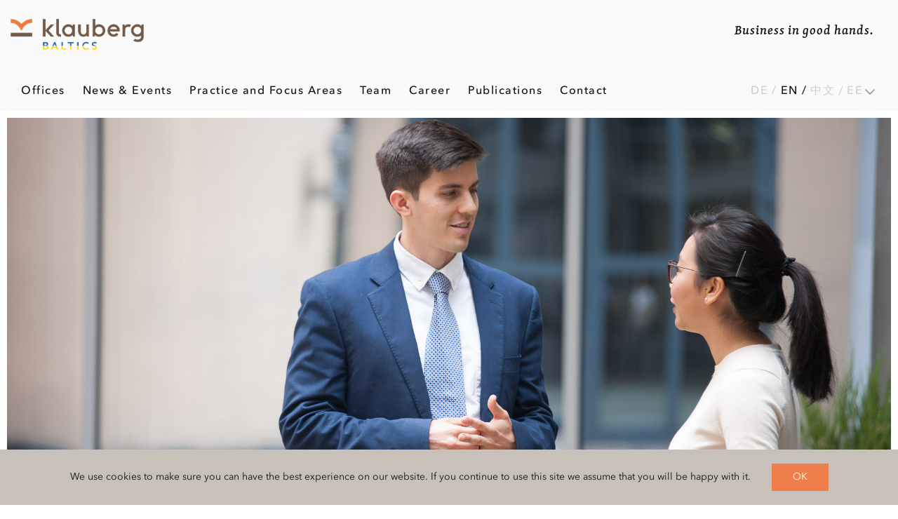

--- FILE ---
content_type: text/html; charset=UTF-8
request_url: https://klauberg.legal/de/trainee-lawyer/
body_size: 23585
content:
<!DOCTYPE html>
<html lang="de-DE" prefix="og: https://ogp.me/ns#" prefix="og: http://ogp.me/ns#">
<head>
  <meta name="title" property="og:title" content="Klauberg - Wirtschaftsrecht Baltikum">
  <meta property="og:description" content="Business in good hands. Business law experts in the Baltics. At home in the region. A full service consulting approach. Keep the bottom-line in focus. We ensure your market success through our business law expertise in the region.">
  <meta property="og:type" content="website">
  <meta property="og:url" content="https://www.klauberg.legal">
  <meta property="og:image" content="https://www.klauberg.legal/wp-content/uploads/2019/01/og-kla-2.jpg">
  <meta property="og:site_name" content="Klauberg - Wirtschaftsrecht Baltikum">

  <!-- Google Tag Manager -->
  <script>(function(w,d,s,l,i){w[l]=w[l]||[];w[l].push({'gtm.start':
  new Date().getTime(),event:'gtm.js'});var f=d.getElementsByTagName(s)[0],
  j=d.createElement(s),dl=l!='dataLayer'?'&l='+l:'';j.async=true;j.src=
  'https://www.googletagmanager.com/gtm.js?id='+i+dl;f.parentNode.insertBefore(j,f);
  })(window,document,'script','dataLayer','GTM-5439NLT');</script>
  <!-- End Google Tag Manager -->
    <meta charset="UTF-8" /><meta name="viewport" content="width=device-width, initial-scale=1.0, minimum-scale=1.0, maximum-scale=1.0, user-scalable=0" /><meta http-equiv="X-UA-Compatible" content="IE=edge,chrome=1" /><meta name="format-detection" content="telephone=no"><script type="text/javascript">var ajaxurl = "https://klauberg.legal/wp-admin/admin-ajax.php";</script><link rel="alternate" hreflang="de" href="https://klauberg.legal/de/trainee-lawyer/" />
<link rel="alternate" hreflang="en" href="https://klauberg.legal/en/trainee-lawyer/" />
<link rel="alternate" hreflang="zh-hans" href="https://klauberg.legal/zh-hans/trainee-lawyer/" />
<link rel="alternate" hreflang="ee" href="https://klauberg.legal/et/trainee-lawyer/" />
<link rel="alternate" hreflang="lv" href="https://klauberg.legal/lv/trainee-lawyer/" />
<link rel="alternate" hreflang="lt" href="https://klauberg.legal/lt/trainee-lawyer/" />
<link rel="alternate" hreflang="x-default" href="https://klauberg.legal/de/trainee-lawyer/" />

		<style id="critical-path-css" type="text/css">
			body,html{width:100%;height:100%;margin:0;padding:0}.page-preloader{top:0;left:0;z-index:999;position:fixed;height:100%;width:100%;text-align:center}.preloader-preview-area{animation-delay:-.2s;top:50%;-ms-transform:translateY(100%);transform:translateY(100%);margin-top:10px;max-height:calc(50% - 20px);opacity:1;width:100%;text-align:center;position:absolute}.preloader-logo{max-width:90%;top:50%;-ms-transform:translateY(-100%);transform:translateY(-100%);margin:-10px auto 0 auto;max-height:calc(50% - 20px);opacity:1;position:relative}.ball-pulse>div{width:15px;height:15px;border-radius:100%;margin:2px;animation-fill-mode:both;display:inline-block;animation:ball-pulse .75s infinite cubic-bezier(.2,.68,.18,1.08)}.ball-pulse>div:nth-child(1){animation-delay:-.36s}.ball-pulse>div:nth-child(2){animation-delay:-.24s}.ball-pulse>div:nth-child(3){animation-delay:-.12s}@keyframes ball-pulse{0%{transform:scale(1);opacity:1}45%{transform:scale(.1);opacity:.7}80%{transform:scale(1);opacity:1}}.ball-clip-rotate-pulse{position:relative;-ms-transform:translateY(-15px) translateX(-10px);transform:translateY(-15px) translateX(-10px);display:inline-block}.ball-clip-rotate-pulse>div{animation-fill-mode:both;position:absolute;top:0;left:0;border-radius:100%}.ball-clip-rotate-pulse>div:first-child{height:36px;width:36px;top:7px;left:-7px;animation:ball-clip-rotate-pulse-scale 1s 0s cubic-bezier(.09,.57,.49,.9) infinite}.ball-clip-rotate-pulse>div:last-child{position:absolute;width:50px;height:50px;left:-16px;top:-2px;background:0 0;border:2px solid;animation:ball-clip-rotate-pulse-rotate 1s 0s cubic-bezier(.09,.57,.49,.9) infinite;animation-duration:1s}@keyframes ball-clip-rotate-pulse-rotate{0%{transform:rotate(0) scale(1)}50%{transform:rotate(180deg) scale(.6)}100%{transform:rotate(360deg) scale(1)}}@keyframes ball-clip-rotate-pulse-scale{30%{transform:scale(.3)}100%{transform:scale(1)}}@keyframes square-spin{25%{transform:perspective(100px) rotateX(180deg) rotateY(0)}50%{transform:perspective(100px) rotateX(180deg) rotateY(180deg)}75%{transform:perspective(100px) rotateX(0) rotateY(180deg)}100%{transform:perspective(100px) rotateX(0) rotateY(0)}}.square-spin{display:inline-block}.square-spin>div{animation-fill-mode:both;width:50px;height:50px;animation:square-spin 3s 0s cubic-bezier(.09,.57,.49,.9) infinite}.cube-transition{position:relative;-ms-transform:translate(-25px,-25px);transform:translate(-25px,-25px);display:inline-block}.cube-transition>div{animation-fill-mode:both;width:15px;height:15px;position:absolute;top:-5px;left:-5px;animation:cube-transition 1.6s 0s infinite ease-in-out}.cube-transition>div:last-child{animation-delay:-.8s}@keyframes cube-transition{25%{transform:translateX(50px) scale(.5) rotate(-90deg)}50%{transform:translate(50px,50px) rotate(-180deg)}75%{transform:translateY(50px) scale(.5) rotate(-270deg)}100%{transform:rotate(-360deg)}}.ball-scale>div{border-radius:100%;margin:2px;animation-fill-mode:both;display:inline-block;height:60px;width:60px;animation:ball-scale 1s 0s ease-in-out infinite}@keyframes ball-scale{0%{transform:scale(0)}100%{transform:scale(1);opacity:0}}.line-scale>div{animation-fill-mode:both;display:inline-block;width:5px;height:50px;border-radius:2px;margin:2px}.line-scale>div:nth-child(1){animation:line-scale 1s -.5s infinite cubic-bezier(.2,.68,.18,1.08)}.line-scale>div:nth-child(2){animation:line-scale 1s -.4s infinite cubic-bezier(.2,.68,.18,1.08)}.line-scale>div:nth-child(3){animation:line-scale 1s -.3s infinite cubic-bezier(.2,.68,.18,1.08)}.line-scale>div:nth-child(4){animation:line-scale 1s -.2s infinite cubic-bezier(.2,.68,.18,1.08)}.line-scale>div:nth-child(5){animation:line-scale 1s -.1s infinite cubic-bezier(.2,.68,.18,1.08)}@keyframes line-scale{0%{transform:scaley(1)}50%{transform:scaley(.4)}100%{transform:scaley(1)}}.ball-scale-multiple{position:relative;-ms-transform:translateY(30px);transform:translateY(30px);display:inline-block}.ball-scale-multiple>div{border-radius:100%;animation-fill-mode:both;margin:2px;position:absolute;left:-30px;top:0;opacity:0;margin:0;width:50px;height:50px;animation:ball-scale-multiple 1s 0s linear infinite}.ball-scale-multiple>div:nth-child(2){animation-delay:-.2s}.ball-scale-multiple>div:nth-child(3){animation-delay:-.2s}@keyframes ball-scale-multiple{0%{transform:scale(0);opacity:0}5%{opacity:1}100%{transform:scale(1);opacity:0}}.ball-pulse-sync{display:inline-block}.ball-pulse-sync>div{width:15px;height:15px;border-radius:100%;margin:2px;animation-fill-mode:both;display:inline-block}.ball-pulse-sync>div:nth-child(1){animation:ball-pulse-sync .6s -.21s infinite ease-in-out}.ball-pulse-sync>div:nth-child(2){animation:ball-pulse-sync .6s -.14s infinite ease-in-out}.ball-pulse-sync>div:nth-child(3){animation:ball-pulse-sync .6s -70ms infinite ease-in-out}@keyframes ball-pulse-sync{33%{transform:translateY(10px)}66%{transform:translateY(-10px)}100%{transform:translateY(0)}}.transparent-circle{display:inline-block;border-top:.5em solid rgba(255,255,255,.2);border-right:.5em solid rgba(255,255,255,.2);border-bottom:.5em solid rgba(255,255,255,.2);border-left:.5em solid #fff;transform:translateZ(0);animation:transparent-circle 1.1s infinite linear;width:50px;height:50px;border-radius:50%}.transparent-circle:after{border-radius:50%;width:10em;height:10em}@keyframes transparent-circle{0%{transform:rotate(0)}100%{transform:rotate(360deg)}}.ball-spin-fade-loader{position:relative;top:-10px;left:-10px;display:inline-block}.ball-spin-fade-loader>div{width:15px;height:15px;border-radius:100%;margin:2px;animation-fill-mode:both;position:absolute;animation:ball-spin-fade-loader 1s infinite linear}.ball-spin-fade-loader>div:nth-child(1){top:25px;left:0;animation-delay:-.84s;-webkit-animation-delay:-.84s}.ball-spin-fade-loader>div:nth-child(2){top:17.05px;left:17.05px;animation-delay:-.72s;-webkit-animation-delay:-.72s}.ball-spin-fade-loader>div:nth-child(3){top:0;left:25px;animation-delay:-.6s;-webkit-animation-delay:-.6s}.ball-spin-fade-loader>div:nth-child(4){top:-17.05px;left:17.05px;animation-delay:-.48s;-webkit-animation-delay:-.48s}.ball-spin-fade-loader>div:nth-child(5){top:-25px;left:0;animation-delay:-.36s;-webkit-animation-delay:-.36s}.ball-spin-fade-loader>div:nth-child(6){top:-17.05px;left:-17.05px;animation-delay:-.24s;-webkit-animation-delay:-.24s}.ball-spin-fade-loader>div:nth-child(7){top:0;left:-25px;animation-delay:-.12s;-webkit-animation-delay:-.12s}.ball-spin-fade-loader>div:nth-child(8){top:17.05px;left:-17.05px;animation-delay:0s;-webkit-animation-delay:0s}@keyframes ball-spin-fade-loader{50%{opacity:.3;transform:scale(.4)}100%{opacity:1;transform:scale(1)}}		</style>

		
<!-- Suchmaschinen-Optimierung durch Rank Math PRO - https://rankmath.com/ -->
<title>Trainee Lawyer | Klauberg</title>
<meta name="description" content="As a trainee lawyer you will be part of the team and directly involved in case work. We don&#039;t expect work experience, but the motivation to learn legal"/>
<meta name="robots" content="index, follow, max-snippet:-1, max-video-preview:-1, max-image-preview:large"/>
<link rel="canonical" href="https://klauberg.legal/de/trainee-lawyer/" />
<meta property="og:locale" content="de_DE" />
<meta property="og:type" content="article" />
<meta property="og:title" content="Trainee Lawyer | Klauberg" />
<meta property="og:description" content="As a trainee lawyer you will be part of the team and directly involved in case work. We don&#039;t expect work experience, but the motivation to learn legal" />
<meta property="og:url" content="https://klauberg.legal/de/trainee-lawyer/" />
<meta property="og:site_name" content="Klauberg" />
<meta property="og:updated_time" content="2021-10-27T17:00:34+02:00" />
<meta property="article:published_time" content="2021-10-26T18:19:07+02:00" />
<meta property="article:modified_time" content="2021-10-27T17:00:34+02:00" />
<meta name="twitter:card" content="summary_large_image" />
<meta name="twitter:title" content="Trainee Lawyer | Klauberg" />
<meta name="twitter:description" content="As a trainee lawyer you will be part of the team and directly involved in case work. We don&#039;t expect work experience, but the motivation to learn legal" />
<script type="application/ld+json" class="rank-math-schema">{"@context":"https://schema.org","@graph":[{"@type":["Organization","Person"],"@id":"https://klauberg.legal/de/#person/","name":"Klauberg","url":"https://klauberg.legal"},{"@type":"WebSite","@id":"https://klauberg.legal/de/#website/","url":"https://klauberg.legal/de/","name":"Klauberg","publisher":{"@id":"https://klauberg.legal/de/#person/"},"inLanguage":"de"},{"@type":"WebPage","@id":"https://klauberg.legal/de/trainee-lawyer/#webpage","url":"https://klauberg.legal/de/trainee-lawyer/","name":"Trainee Lawyer | Klauberg","datePublished":"2021-10-26T18:19:07+02:00","dateModified":"2021-10-27T17:00:34+02:00","isPartOf":{"@id":"https://klauberg.legal/de/#website/"},"inLanguage":"de"},{"@type":"Person","@id":"https://klauberg.legal/de/author/klauberg-legal/","name":"Theis Klauberg","url":"https://klauberg.legal/de/author/klauberg-legal/","image":{"@type":"ImageObject","@id":"https://secure.gravatar.com/avatar/8e1048f16963d288f832920c97de0bad?s=96&amp;d=mm&amp;r=g","url":"https://secure.gravatar.com/avatar/8e1048f16963d288f832920c97de0bad?s=96&amp;d=mm&amp;r=g","caption":"Theis Klauberg","inLanguage":"de"},"sameAs":["https://klauberg.legal"]},{"@type":"Article","headline":"Trainee Lawyer | Klauberg","datePublished":"2021-10-26T18:19:07+02:00","dateModified":"2021-10-27T17:00:34+02:00","author":{"@id":"https://klauberg.legal/de/author/klauberg-legal/","name":"Theis Klauberg"},"publisher":{"@id":"https://klauberg.legal/de/#person/"},"description":"As a trainee lawyer you will be part of the team and directly involved in case work. We don&#039;t expect work experience, but the motivation to learn legal","name":"Trainee Lawyer | Klauberg","@id":"https://klauberg.legal/de/trainee-lawyer/#richSnippet","isPartOf":{"@id":"https://klauberg.legal/de/trainee-lawyer/#webpage"},"inLanguage":"de","mainEntityOfPage":{"@id":"https://klauberg.legal/de/trainee-lawyer/#webpage"}}]}</script>
<!-- /Rank Math WordPress SEO Plugin -->

<link rel='dns-prefetch' href='//www.googletagmanager.com' />
<link rel="alternate" type="application/rss+xml" title="Klauberg &raquo; Feed" href="https://klauberg.legal/de/feed/" />
<link rel="alternate" type="application/rss+xml" title="Klauberg &raquo; Kommentar-Feed" href="https://klauberg.legal/de/comments/feed/" />

<link rel="shortcut icon" href="https://klauberg.legal/wp-content/uploads/2018/12/favicon-klauberg.svg"  />
<script type="text/javascript">window.abb = {};php = {};window.PHP = {};PHP.ajax = "https://klauberg.legal/wp-admin/admin-ajax.php";PHP.wp_p_id = "7654";var mk_header_parallax, mk_banner_parallax, mk_page_parallax, mk_footer_parallax, mk_body_parallax;var mk_images_dir = "https://klauberg.legal/wp-content/themes/jupiter/assets/images",mk_theme_js_path = "https://klauberg.legal/wp-content/themes/jupiter/assets/js",mk_theme_dir = "https://klauberg.legal/wp-content/themes/jupiter",mk_captcha_placeholder = "Enter Captcha",mk_captcha_invalid_txt = "Invalid. Try again.",mk_captcha_correct_txt = "Captcha correct.",mk_responsive_nav_width = 1110,mk_vertical_header_back = "Back",mk_vertical_header_anim = "1",mk_check_rtl = true,mk_grid_width = 1500,mk_ajax_search_option = "disable",mk_preloader_bg_color = "#fff",mk_accent_color = "#d5d0cb",mk_go_to_top =  "false",mk_smooth_scroll =  "false",mk_preloader_bar_color = "#d5d0cb",mk_preloader_logo = "";var mk_header_parallax = false,mk_banner_parallax = false,mk_footer_parallax = false,mk_body_parallax = false,mk_no_more_posts = "No More Posts",mk_typekit_id   = "",mk_google_fonts = ["Roboto:100italic,200italic,300italic,400italic,500italic,600italic,700italic,800italic,900italic,100,200,300,400,500,600,700,800,900","Open Sans:100italic,200italic,300italic,400italic,500italic,600italic,700italic,800italic,900italic,100,200,300,400,500,600,700,800,900"],mk_global_lazyload = false;</script><link rel='stylesheet' id='mkhb-render-css' href='https://klauberg.legal/wp-content/themes/jupiter/header-builder/includes/assets/css/mkhb-render.css' type='text/css' media='all' />
<style id='mkhb-inline-css' type='text/css'>
#cjpmpmtqc000k3h63cjmay46t .mkhb-logo-el__image { width:192px; }#cja119efz001k3c648s6hfqrd { display:inline-block; vertical-align:top;text-align:right; }#cja119efz001k3c648s6hfqrd .mkhb-textbox-el__link { color:rgba(18,18,18,1);font-family:Roboto;font-size:18px;line-height:25px; }#cja119efz001k3c648s6hfqrd .mkhb-textbox-el__link[href]:hover { color:#444444; }#cja0zvuf400253c60d8sxh5bw { vertical-align:middle; }#cja0zvuf3001w3c606ti7gmi0 { background-color:rgba(250,250,250,1); }#cja0zvuf3001w3c606ti7gmi0 > .mkhb-row__container { max-width:1560px; }#cja0zvuf3001w3c606ti7gmi0 .mkhb-row__container { margin:32px 0 32px 0;margin-left:auto;margin-right:auto; } #cjpmpn1zr000n3h63s0pcufg4.mkhb-nav-container { margin:0; z-index:301; text-align:left; display:inline-block; vertical-align:top; } #cjpmpn1zr000n3h63s0pcufg4 .mkhb-navigation-ul > li.menu-item > a.menu-item-link { color:rgba(18,18,18,1); padding:15px 0 15px 0; font-size:18px; font-weight:500; margin-right:40px; } #cjpmpn1zr000n3h63s0pcufg4 .mkhb-navigation-ul > li.menu-item:last-of-type > a.menu-item-link { margin-right:0; } #cjpmpn1zr000n3h63s0pcufg4 .mkhb-navigation ul.sub-menu a.menu-item-link { color:; font-size:; font-weight:; } #cjpmpn1zr000n3h63s0pcufg4 .mkhb-navigation li.hb-no-mega-menu ul.sub-menu { background-color:; } #cjpmpn1zr000n3h63s0pcufg4 .mkhb-navigation ul.sub-menu a.menu-item-link:hover, #cjpmpn1zr000n3h63s0pcufg4 .mkhb-navigation-ul ul.sub-menu li.current-menu-item > a.menu-item-link, #cjpmpn1zr000n3h63s0pcufg4 .mkhb-navigation-ul ul.sub-menu li.current-menu-parent > a.menu-item-link { background-color:#B3E5FC; color:#444444; } #cjpmpn1zr000n3h63s0pcufg4-wrap .mkhb-navigation-resp__ul > li > a { font-family:Roboto; font-weight:500; font-size:18px; color:rgba(18,18,18,1); background-color:; } #cjpmpn1zr000n3h63s0pcufg4-wrap .mkhb-navigation-resp__ul > li:hover > a { color:rgba(18,18,18,1); background-color:rgba(238,127,75,1); } #cjpmpn1zr000n3h63s0pcufg4-wrap .mkhb-navigation-resp__ul > li > ul { background-color:; } #cjpmpn1zr000n3h63s0pcufg4-wrap .mkhb-navigation-resp__ul > li > ul li a { font-family:Roboto; font-weight:; font-size:; color:; } #cjpmpn1zr000n3h63s0pcufg4-wrap .mkhb-navigation-resp__ul > li > ul li:hover > a { color:#444444; background-color:#B3E5FC; } #cjpmpn1zr000n3h63s0pcufg4.mkhb-menu-nav-style-text a { font-family:Roboto; } #cjpmpn1zr000n3h63s0pcufg4.mkhb-menu-hover-style-4 .mkhb-navigation-ul>li.menu-item>a.menu-item-link:after { background-color:initial; } #cjpmpn1zr000n3h63s0pcufg4.mkhb-menu-hover-style-4 .mkhb-navigation-ul>li.menu-item:hover>a.menu-item-link, #cjpmpn1zr000n3h63s0pcufg4.mkhb-menu-hover-style-4 .mkhb-navigation-ul>li.current-menu-ancestor>a.menu-item-link, #cjpmpn1zr000n3h63s0pcufg4.mkhb-menu-hover-style-4 .mkhb-navigation-ul>li.current-menu-item>a.menu-item-link { color:rgba(18,18,18,1); } #cjpmpn1zr000n3h63s0pcufg4.mkhb-menu-hover-style-4 .mkhb-navigation-ul>li.menu-item:hover>a.menu-item-link::after, #cjpmpn1zr000n3h63s0pcufg4.mkhb-menu-hover-style-4 .mkhb-navigation-ul>li.current-menu-ancestor>a.menu-item-link:after, #cjpmpn1zr000n3h63s0pcufg4.mkhb-menu-hover-style-4 .mkhb-navigation-ul>li.current-menu-item>a.menu-item-link:after { background-color:rgba(238,127,75,1); } .mkhb-navigation-resp__wrap { background-color:#fff; } .mkhb-navigation-resp__menu > div { background-color:#444444; } .mkhb-navigation-resp__ul li ul li .megamenu-title:hover, .mkhb-navigation-resp__ul li ul li .megamenu-title, .mkhb-navigation-resp__ul li a, .mkhb-navigation-resp__ul li ul li a:hover, .mkhb-navigation-resp__ul .mkhb-navigation-resp__arrow { color:#444444; } #cja0y3t7d000b3c60b8zifutj { vertical-align:middle; } #cja0yszj5000b3c609y243mmd.mkhb-nav-container { margin:0; z-index:301; text-align:right; display:inline-block; vertical-align:top; } #cja0yszj5000b3c609y243mmd .mkhb-navigation-ul > li.menu-item > a.menu-item-link { color:rgba(18,18,18,1); padding:15px 15px 15px 15px; font-size:18px; font-weight:500; margin-right:5px; } #cja0yszj5000b3c609y243mmd .mkhb-navigation-ul > li.menu-item:last-of-type > a.menu-item-link { margin-right:0; } #cja0yszj5000b3c609y243mmd .mkhb-navigation ul.sub-menu a.menu-item-link { color:rgba(68,68,68,1); font-size:; font-weight:; } #cja0yszj5000b3c609y243mmd .mkhb-navigation li.hb-no-mega-menu ul.sub-menu { background-color:rgba(226,226,226,1); } #cja0yszj5000b3c609y243mmd .mkhb-navigation ul.sub-menu a.menu-item-link:hover, #cja0yszj5000b3c609y243mmd .mkhb-navigation-ul ul.sub-menu li.current-menu-item > a.menu-item-link, #cja0yszj5000b3c609y243mmd .mkhb-navigation-ul ul.sub-menu li.current-menu-parent > a.menu-item-link { background-color:rgba(148,146,245,1); color:rgba(255,255,255,1); } #cja0yszj5000b3c609y243mmd-wrap .mkhb-navigation-resp__ul > li > a { font-family:Roboto; font-weight:500; font-size:18px; color:rgba(18,18,18,1); background-color:; } #cja0yszj5000b3c609y243mmd-wrap .mkhb-navigation-resp__ul > li:hover > a { color:rgba(18,18,18,1); background-color:rgba(148,146,245,0); } #cja0yszj5000b3c609y243mmd-wrap .mkhb-navigation-resp__ul > li > ul { background-color:rgba(226,226,226,1); } #cja0yszj5000b3c609y243mmd-wrap .mkhb-navigation-resp__ul > li > ul li a { font-family:Roboto; font-weight:; font-size:; color:rgba(68,68,68,1); } #cja0yszj5000b3c609y243mmd-wrap .mkhb-navigation-resp__ul > li > ul li:hover > a { color:rgba(255,255,255,1); background-color:rgba(148,146,245,1); } #cja0yszj5000b3c609y243mmd.mkhb-menu-nav-style-text a { font-family:Roboto; } #cja0yszj5000b3c609y243mmd.mkhb-menu-hover-style-4 .mkhb-navigation-ul>li.menu-item>a.menu-item-link:after { background-color:initial; } #cja0yszj5000b3c609y243mmd.mkhb-menu-hover-style-4 .mkhb-navigation-ul>li.menu-item:hover>a.menu-item-link, #cja0yszj5000b3c609y243mmd.mkhb-menu-hover-style-4 .mkhb-navigation-ul>li.current-menu-ancestor>a.menu-item-link, #cja0yszj5000b3c609y243mmd.mkhb-menu-hover-style-4 .mkhb-navigation-ul>li.current-menu-item>a.menu-item-link { color:rgba(18,18,18,1); } #cja0yszj5000b3c609y243mmd.mkhb-menu-hover-style-4 .mkhb-navigation-ul>li.menu-item:hover>a.menu-item-link::after, #cja0yszj5000b3c609y243mmd.mkhb-menu-hover-style-4 .mkhb-navigation-ul>li.current-menu-ancestor>a.menu-item-link:after, #cja0yszj5000b3c609y243mmd.mkhb-menu-hover-style-4 .mkhb-navigation-ul>li.current-menu-item>a.menu-item-link:after { background-color:rgba(148,146,245,0); } .mkhb-navigation-resp__wrap { background-color:#fff; } .mkhb-navigation-resp__menu > div { background-color:#444444; } .mkhb-navigation-resp__ul li ul li .megamenu-title:hover, .mkhb-navigation-resp__ul li ul li .megamenu-title, .mkhb-navigation-resp__ul li a, .mkhb-navigation-resp__ul li ul li a:hover, .mkhb-navigation-resp__ul .mkhb-navigation-resp__arrow { color:#444444; } #cja0y3t7d000e3c606qy0r66w { vertical-align:middle; }#cja0y3t7d00083c600cxvs5hd { background-color:rgba(250,250,250,1); }#cja0y3t7d00083c600cxvs5hd > .mkhb-row__container { max-width:1560px; }#cja0y3t7d00083c600cxvs5hd .mkhb-row__container { padding:20px 0 20px 0; } #cjpmpn1zr000m3h63howufxyi.mkhb-nav-container { margin:0; z-index:301; text-align:right; display:inline-block; vertical-align:top; } #cjpmpn1zr000m3h63howufxyi .mkhb-navigation-ul > li.menu-item > a.menu-item-link { color:rgba(18,18,18,1); padding:10px 0 10px 20px; font-size:; font-weight:500; margin-right:; } #cjpmpn1zr000m3h63howufxyi .mkhb-navigation-ul > li.menu-item:last-of-type > a.menu-item-link { margin-right:0; } #cjpmpn1zr000m3h63howufxyi .mkhb-navigation ul.sub-menu a.menu-item-link { color:; font-size:; font-weight:; } #cjpmpn1zr000m3h63howufxyi .mkhb-navigation li.hb-no-mega-menu ul.sub-menu { background-color:; } #cjpmpn1zr000m3h63howufxyi .mkhb-navigation ul.sub-menu a.menu-item-link:hover, #cjpmpn1zr000m3h63howufxyi .mkhb-navigation-ul ul.sub-menu li.current-menu-item > a.menu-item-link, #cjpmpn1zr000m3h63howufxyi .mkhb-navigation-ul ul.sub-menu li.current-menu-parent > a.menu-item-link { background-color:#B3E5FC; color:#444444; } #cjpmpn1zr000m3h63howufxyi-wrap .mkhb-navigation-resp__ul > li > a { font-family:Roboto; font-weight:500; font-size:; color:rgba(18,18,18,1); background-color:rgba(250,250,250,1); } #cjpmpn1zr000m3h63howufxyi-wrap .mkhb-navigation-resp__ul > li:hover > a { color:rgba(238,127,75,1); background-color:rgba(179,229,252,0); } #cjpmpn1zr000m3h63howufxyi-wrap .mkhb-navigation-resp__ul > li > ul { background-color:; } #cjpmpn1zr000m3h63howufxyi-wrap .mkhb-navigation-resp__ul > li > ul li a { font-family:Roboto; font-weight:; font-size:; color:; } #cjpmpn1zr000m3h63howufxyi-wrap .mkhb-navigation-resp__ul > li > ul li:hover > a { color:#444444; background-color:#B3E5FC; } #cjpmpn1zr000m3h63howufxyi .mkhb-navigation-resp { text-align:right; display:inline-block; vertical-align:top; } #cjpmpn1zr000m3h63howufxyi .mkhb-navigation-resp__box { background:rgba(34,34,34,0); border-radius:; padding:10px 0 10px 20px; border-top:0 solid #ffffff; border-right:0 solid #ffffff; border-bottom:0 solid #ffffff; border-left:0 solid #ffffff; height:39px;width:60px; } #cjpmpn1zr000m3h63howufxyi .mkhb-navigation-resp__bar, #cjpmpn1zr000m3h63howufxyi .mkhb-navigation-resp__bar:after, #cjpmpn1zr000m3h63howufxyi .mkhb-navigation-resp__bar:before { width:40px; height:3px; background:rgba(113,88,69,1); } #cjpmpn1zr000m3h63howufxyi .mkhb-navigation-resp__box:hover { background:; } #cjpmpn1zr000m3h63howufxyi .mkhb-navigation-resp__box:hover .mkhb-navigation-resp__bar, #cjpmpn1zr000m3h63howufxyi .mkhb-navigation-resp__box:hover .mkhb-navigation-resp__bar:after, #cjpmpn1zr000m3h63howufxyi .mkhb-navigation-resp__box:hover .mkhb-navigation-resp__bar:before { background:; } #cjpmpn1zr000m3h63howufxyi .fullscreen-active .mkhb-navigation-resp__bar, #cjpmpn1zr000m3h63howufxyi .fullscreen-active .mkhb-navigation-resp__box:hover .mkhb-navigation-resp__bar { background:rgba( 255, 255, 255, 0 ); } #cjpmpn1zr000m3h63howufxyi .mkhb-navigation-resp__bar { transform:translateY(8px); } #cjpmpn1zr000m3h63howufxyi .mkhb-navigation-resp__bar:before { bottom:8px; } #cjpmpn1zr000m3h63howufxyi .mkhb-navigation-resp__bar:after { top:8px; } #cjpmpn1zr000m3h63howufxyi .fullscreen-active .mkhb-navigation-resp__bar:after { top:0; } #cjpmpn1zr000m3h63howufxyi .fullscreen-active .mkhb-navigation-resp__bar:before { bottom:0; } #cjpmpn1zr000m3h63howufxyi-wrap .mkhb-navigation-resp__arrow { line-height:51px; } #cjpmpn1zr000m3h63howufxyi-wrap .mkhb-navigation-resp__ul > li > a { padding-top:15px; padding-bottom:15px; } @media (max-width:767px) { #cjpmpn1zr000m3h63howufxyi.mkhb-el-tablet { display:none !important; } } @media (min-width:768px) and (max-width:1024px) { #cjpmpn1zr000m3h63howufxyi.mkhb-el-mobile { display:none !important; } } @media (min-width:1025px) { #cjpmpn1zr000m3h63howufxyi.mkhb-el-tablet, #cjpmpn1zr000m3h63howufxyi.mkhb-el-mobile { display:none !important; } } .mkhb-navigation-resp__wrap { background-color:#fff; } .mkhb-navigation-resp__menu > div { background-color:#444444; } .mkhb-navigation-resp__ul li ul li .megamenu-title:hover, .mkhb-navigation-resp__ul li ul li .megamenu-title, .mkhb-navigation-resp__ul li a, .mkhb-navigation-resp__ul li ul li a:hover, .mkhb-navigation-resp__ul .mkhb-navigation-resp__arrow { color:#444444; } #cja0zvuf400243c60cs7pj9mx { vertical-align:middle; }#cja0zvuf3001v3c600f7lyuul { background-color:rgba(250,250,250,1); }#cja0zvuf3001v3c600f7lyuul > .mkhb-row__container { max-width:1560px; }#cja0zvuf3001v3c600f7lyuul .mkhb-row__container { padding:10px 0 10px 0;margin:10px 0 10px 0;margin-left:auto;margin-right:auto; } #cjpmpn1zr000l3h63sem1az34.mkhb-nav-container { margin:0; z-index:301; text-align:right; display:inline-block; vertical-align:top; } #cjpmpn1zr000l3h63sem1az34 .mkhb-navigation-ul > li.menu-item > a.menu-item-link { color:rgba(18,18,18,1); padding:10px 0 10px 10px; font-size:; font-weight:500; margin-right:; } #cjpmpn1zr000l3h63sem1az34 .mkhb-navigation-ul > li.menu-item:last-of-type > a.menu-item-link { margin-right:0; } #cjpmpn1zr000l3h63sem1az34 .mkhb-navigation ul.sub-menu a.menu-item-link { color:; font-size:; font-weight:; } #cjpmpn1zr000l3h63sem1az34 .mkhb-navigation li.hb-no-mega-menu ul.sub-menu { background-color:; } #cjpmpn1zr000l3h63sem1az34 .mkhb-navigation ul.sub-menu a.menu-item-link:hover, #cjpmpn1zr000l3h63sem1az34 .mkhb-navigation-ul ul.sub-menu li.current-menu-item > a.menu-item-link, #cjpmpn1zr000l3h63sem1az34 .mkhb-navigation-ul ul.sub-menu li.current-menu-parent > a.menu-item-link { background-color:#B3E5FC; color:#444444; } #cjpmpn1zr000l3h63sem1az34-wrap .mkhb-navigation-resp__ul > li > a { font-family:Roboto; font-weight:500; font-size:; color:rgba(18,18,18,1); background-color:rgba(250,250,250,1); } #cjpmpn1zr000l3h63sem1az34-wrap .mkhb-navigation-resp__ul > li:hover > a { color:rgba(238,127,75,1); background-color:rgba(179,229,252,0); } #cjpmpn1zr000l3h63sem1az34-wrap .mkhb-navigation-resp__ul > li > ul { background-color:; } #cjpmpn1zr000l3h63sem1az34-wrap .mkhb-navigation-resp__ul > li > ul li a { font-family:Roboto; font-weight:; font-size:; color:; } #cjpmpn1zr000l3h63sem1az34-wrap .mkhb-navigation-resp__ul > li > ul li:hover > a { color:#444444; background-color:#B3E5FC; } #cjpmpn1zr000l3h63sem1az34 .mkhb-navigation-resp { text-align:right; display:inline-block; vertical-align:top; } #cjpmpn1zr000l3h63sem1az34 .mkhb-navigation-resp__box { background:rgba(34,34,34,0); border-radius:; padding:10px 0 10px 10px; border-top:0 solid #ffffff; border-right:0 solid #ffffff; border-bottom:0 solid #ffffff; border-left:0 solid #ffffff; height:39px;width:50px; } #cjpmpn1zr000l3h63sem1az34 .mkhb-navigation-resp__bar, #cjpmpn1zr000l3h63sem1az34 .mkhb-navigation-resp__bar:after, #cjpmpn1zr000l3h63sem1az34 .mkhb-navigation-resp__bar:before { width:40px; height:3px; background:rgba(113,88,69,1); } #cjpmpn1zr000l3h63sem1az34 .mkhb-navigation-resp__box:hover { background:; } #cjpmpn1zr000l3h63sem1az34 .mkhb-navigation-resp__box:hover .mkhb-navigation-resp__bar, #cjpmpn1zr000l3h63sem1az34 .mkhb-navigation-resp__box:hover .mkhb-navigation-resp__bar:after, #cjpmpn1zr000l3h63sem1az34 .mkhb-navigation-resp__box:hover .mkhb-navigation-resp__bar:before { background:; } #cjpmpn1zr000l3h63sem1az34 .fullscreen-active .mkhb-navigation-resp__bar, #cjpmpn1zr000l3h63sem1az34 .fullscreen-active .mkhb-navigation-resp__box:hover .mkhb-navigation-resp__bar { background:rgba( 255, 255, 255, 0 ); } #cjpmpn1zr000l3h63sem1az34 .mkhb-navigation-resp__bar { transform:translateY(8px); } #cjpmpn1zr000l3h63sem1az34 .mkhb-navigation-resp__bar:before { bottom:8px; } #cjpmpn1zr000l3h63sem1az34 .mkhb-navigation-resp__bar:after { top:8px; } #cjpmpn1zr000l3h63sem1az34 .fullscreen-active .mkhb-navigation-resp__bar:after { top:0; } #cjpmpn1zr000l3h63sem1az34 .fullscreen-active .mkhb-navigation-resp__bar:before { bottom:0; } #cjpmpn1zr000l3h63sem1az34-wrap .mkhb-navigation-resp__arrow { line-height:51px; } #cjpmpn1zr000l3h63sem1az34-wrap .mkhb-navigation-resp__ul > li > a { padding-top:15px; padding-bottom:15px; } @media (max-width:767px) { #cjpmpn1zr000l3h63sem1az34.mkhb-el-tablet { display:none !important; } } @media (min-width:768px) and (max-width:1024px) { #cjpmpn1zr000l3h63sem1az34.mkhb-el-mobile { display:none !important; } } @media (min-width:1025px) { #cjpmpn1zr000l3h63sem1az34.mkhb-el-tablet, #cjpmpn1zr000l3h63sem1az34.mkhb-el-mobile { display:none !important; } } .mkhb-navigation-resp__wrap { background-color:#fff; } .mkhb-navigation-resp__menu > div { background-color:#444444; } .mkhb-navigation-resp__ul li ul li .megamenu-title:hover, .mkhb-navigation-resp__ul li ul li .megamenu-title, .mkhb-navigation-resp__ul li a, .mkhb-navigation-resp__ul li ul li a:hover, .mkhb-navigation-resp__ul .mkhb-navigation-resp__arrow { color:#444444; } #cja13tyke001n3c64lg2ju6tx { margin:20px 0 20px 0; }#cja13tyke001n3c64lg2ju6tx .mkhb-logo-el__image { width:35px; }#cja13suyw000w3c64j8mtrgqe { vertical-align:middle; } #cja13tg8y001k3c647obeww8w.mkhb-nav-container { margin:20px 0 20px 0; z-index:301; text-align:left; display:inline-block; vertical-align:top; } #cja13tg8y001k3c647obeww8w .mkhb-navigation-ul > li.menu-item > a.menu-item-link { color:rgba(18,18,18,1); padding:0 20px 0 20px; font-size:16px; font-weight:; margin-right:; } #cja13tg8y001k3c647obeww8w .mkhb-navigation-ul > li.menu-item:last-of-type > a.menu-item-link { margin-right:0; } #cja13tg8y001k3c647obeww8w .mkhb-navigation ul.sub-menu a.menu-item-link { color:rgba(68,68,68,1); font-size:; font-weight:; } #cja13tg8y001k3c647obeww8w .mkhb-navigation li.hb-no-mega-menu ul.sub-menu { background-color:rgba(226,226,226,1); } #cja13tg8y001k3c647obeww8w .mkhb-navigation ul.sub-menu a.menu-item-link:hover, #cja13tg8y001k3c647obeww8w .mkhb-navigation-ul ul.sub-menu li.current-menu-item > a.menu-item-link, #cja13tg8y001k3c647obeww8w .mkhb-navigation-ul ul.sub-menu li.current-menu-parent > a.menu-item-link { background-color:rgba(148,146,245,1); color:rgba(255,255,255,1); } #cja13tg8y001k3c647obeww8w-wrap .mkhb-navigation-resp__ul > li > a { font-family:Roboto; font-weight:; font-size:16px; color:rgba(18,18,18,1); background-color:rgba(0,0,0,0); } #cja13tg8y001k3c647obeww8w-wrap .mkhb-navigation-resp__ul > li:hover > a { color:rgba(238,127,75,1); background-color:rgba(238,127,75,1); } #cja13tg8y001k3c647obeww8w-wrap .mkhb-navigation-resp__ul > li > ul { background-color:rgba(226,226,226,1); } #cja13tg8y001k3c647obeww8w-wrap .mkhb-navigation-resp__ul > li > ul li a { font-family:Roboto; font-weight:; font-size:; color:rgba(68,68,68,1); } #cja13tg8y001k3c647obeww8w-wrap .mkhb-navigation-resp__ul > li > ul li:hover > a { color:rgba(255,255,255,1); background-color:rgba(148,146,245,1); } #cja13tg8y001k3c647obeww8w.mkhb-menu-nav-style-text a { font-family:Roboto; } #cja13tg8y001k3c647obeww8w.mkhb-menu-hover-style-4 .mkhb-navigation-ul>li.menu-item>a.menu-item-link:after { background-color:rgba(0,0,0,0); } #cja13tg8y001k3c647obeww8w.mkhb-menu-hover-style-4 .mkhb-navigation-ul>li.menu-item:hover>a.menu-item-link, #cja13tg8y001k3c647obeww8w.mkhb-menu-hover-style-4 .mkhb-navigation-ul>li.current-menu-ancestor>a.menu-item-link, #cja13tg8y001k3c647obeww8w.mkhb-menu-hover-style-4 .mkhb-navigation-ul>li.current-menu-item>a.menu-item-link { color:rgba(238,127,75,1); } #cja13tg8y001k3c647obeww8w.mkhb-menu-hover-style-4 .mkhb-navigation-ul>li.menu-item:hover>a.menu-item-link::after, #cja13tg8y001k3c647obeww8w.mkhb-menu-hover-style-4 .mkhb-navigation-ul>li.current-menu-ancestor>a.menu-item-link:after, #cja13tg8y001k3c647obeww8w.mkhb-menu-hover-style-4 .mkhb-navigation-ul>li.current-menu-item>a.menu-item-link:after { background-color:rgba(238,127,75,1); } .mkhb-navigation-resp__wrap { background-color:#fff; } .mkhb-navigation-resp__menu > div { background-color:#444444; } .mkhb-navigation-resp__ul li ul li .megamenu-title:hover, .mkhb-navigation-resp__ul li ul li .megamenu-title, .mkhb-navigation-resp__ul li a, .mkhb-navigation-resp__ul li ul li a:hover, .mkhb-navigation-resp__ul .mkhb-navigation-resp__arrow { color:#444444; } #cja13suyw000z3c645c2n72nm { vertical-align:middle; } #cja13udqx001t3c64lflul2b2.mkhb-nav-container { margin:20px 0 20px 0; z-index:301; text-align:right; display:inline-block; vertical-align:top; } #cja13udqx001t3c64lflul2b2 .mkhb-navigation-ul > li.menu-item > a.menu-item-link { color:; padding:0 20px 0 20px; font-size:16px; font-weight:; margin-right:; } #cja13udqx001t3c64lflul2b2 .mkhb-navigation-ul > li.menu-item:last-of-type > a.menu-item-link { margin-right:0; } #cja13udqx001t3c64lflul2b2 .mkhb-navigation ul.sub-menu a.menu-item-link { color:; font-size:; font-weight:; } #cja13udqx001t3c64lflul2b2 .mkhb-navigation li.hb-no-mega-menu ul.sub-menu { background-color:; } #cja13udqx001t3c64lflul2b2 .mkhb-navigation ul.sub-menu a.menu-item-link:hover, #cja13udqx001t3c64lflul2b2 .mkhb-navigation-ul ul.sub-menu li.current-menu-item > a.menu-item-link, #cja13udqx001t3c64lflul2b2 .mkhb-navigation-ul ul.sub-menu li.current-menu-parent > a.menu-item-link { background-color:#B3E5FC; color:#444444; } #cja13udqx001t3c64lflul2b2-wrap .mkhb-navigation-resp__ul > li > a { font-family:Open Sans; font-weight:; font-size:16px; color:; background-color:; } #cja13udqx001t3c64lflul2b2-wrap .mkhb-navigation-resp__ul > li:hover > a { color:; background-color:rgba(179,229,252,0); } #cja13udqx001t3c64lflul2b2-wrap .mkhb-navigation-resp__ul > li > ul { background-color:; } #cja13udqx001t3c64lflul2b2-wrap .mkhb-navigation-resp__ul > li > ul li a { font-family:Open Sans; font-weight:; font-size:; color:; } #cja13udqx001t3c64lflul2b2-wrap .mkhb-navigation-resp__ul > li > ul li:hover > a { color:#444444; background-color:#B3E5FC; } #cja13udqx001t3c64lflul2b2.mkhb-menu-nav-style-text a { font-family:Open Sans; } #cja13udqx001t3c64lflul2b2.mkhb-menu-hover-style-1 .mkhb-navigation-ul > li.menu-item > a.menu-item-link { margin:auto; } #cja13udqx001t3c64lflul2b2.mkhb-menu-hover-style-1 .mkhb-navigation-ul > li.menu-item { margin-right:; } #cja13udqx001t3c64lflul2b2.mkhb-menu-hover-style-1 .mkhb-navigation-ul > li.menu-item:last-of-type { margin-right:0; } #cja13udqx001t3c64lflul2b2.mkhb-menu-hover-style-1 .mkhb-navigation-ul>li.menu-item:before { background-color:initial; } #cja13udqx001t3c64lflul2b2.mkhb-menu-hover-style-1 .mkhb-navigation-ul > li.menu-item > a.menu-item-link:hover, #cja13udqx001t3c64lflul2b2.mkhb-menu-hover-style-1 .mkhb-navigation-ul > li.menu-item:hover > a.menu-item-link, #cja13udqx001t3c64lflul2b2.mkhb-menu-hover-style-1 .mkhb-navigation-ul > li.current-menu-item > a.menu-item-link, #cja13udqx001t3c64lflul2b2.mkhb-menu-hover-style-1 .mkhb-navigation-ul > li.current-menu-ancestor > a.menu-item-link { color:#444444; } #cja13udqx001t3c64lflul2b2.mkhb-menu-hover-style-1 .mkhb-navigation-ul > li.dropdownOpen:before, #cja13udqx001t3c64lflul2b2.mkhb-menu-hover-style-1 .mkhb-navigation-ul > li.active:before, #cja13udqx001t3c64lflul2b2.mkhb-menu-hover-style-1 .mkhb-navigation-ul > li.open:before, #cja13udqx001t3c64lflul2b2.mkhb-menu-hover-style-1 .mkhb-navigation-ul > li.menu-item:hover:before, #cja13udqx001t3c64lflul2b2.mkhb-menu-hover-style-1 .mkhb-navigation-ul > li.current-menu-item:before, #cja13udqx001t3c64lflul2b2.mkhb-menu-hover-style-1 .mkhb-navigation-ul > li.current-menu-ancestor:before { background-color:rgba(179,229,252,0); } .mkhb-navigation-resp__wrap { background-color:#fff; } .mkhb-navigation-resp__menu > div { background-color:#444444; } .mkhb-navigation-resp__ul li ul li .megamenu-title:hover, .mkhb-navigation-resp__ul li ul li .megamenu-title, .mkhb-navigation-resp__ul li a, .mkhb-navigation-resp__ul li ul li a:hover, .mkhb-navigation-resp__ul .mkhb-navigation-resp__arrow { color:#444444; } #cja13suyw00123c6443mltfde { vertical-align:middle; }#cja13suyw000t3c64vvhvvoj4 { background-color:rgba(250,250,250,1); }#cja13suyw000t3c64vvhvvoj4 > .mkhb-row__container { max-width:1560px; }#cja13suyw000t3c64vvhvvoj4 .mkhb-row__container { padding:10px 0 10px 0; }
</style>
<style id='cf-frontend-style-inline-css' type='text/css'>
@font-face {
	font-family: 'AvenirNext_Variable';
	font-weight: 400;
	font-display: auto;
	font-fallback: Open Sans;
	src: url('https://klauberg.legal/wp-content/uploads/2021/07/avenirnext_variable.ttf') format('truetype'),
		url('https://klauberg.legal/wp-content/uploads/2021/07/avenirltpromedium.otf') format('OpenType');
}
</style>
<link rel='stylesheet' id='wp-event-manager-frontend-css' href='https://klauberg.legal/wp-content/plugins/wp-event-manager/assets/css/frontend.min.css' type='text/css' media='all' />
<link rel='stylesheet' id='wp-event-manager-jquery-ui-daterangepicker-css' href='https://klauberg.legal/wp-content/plugins/wp-event-manager/assets/js/jquery-ui-daterangepicker/jquery.comiseo.daterangepicker.css' type='text/css' media='all' />
<link rel='stylesheet' id='wp-event-manager-jquery-ui-daterangepicker-style-css' href='https://klauberg.legal/wp-content/plugins/wp-event-manager/assets/js/jquery-ui-daterangepicker/styles.css' type='text/css' media='all' />
<link rel='stylesheet' id='wp-event-manager-jquery-ui-css-css' href='https://klauberg.legal/wp-content/plugins/wp-event-manager/assets/js/jquery-ui/jquery-ui.css' type='text/css' media='all' />
<link rel='stylesheet' id='wp-event-manager-grid-style-css' href='https://klauberg.legal/wp-content/plugins/wp-event-manager/assets/css/wpem-grid.min.css' type='text/css' media='all' />
<link rel='stylesheet' id='wp-event-manager-font-style-css' href='https://klauberg.legal/wp-content/plugins/wp-event-manager/assets/fonts/style.css' type='text/css' media='all' />
<link rel='stylesheet' id='wp-block-library-css' href='https://klauberg.legal/wp-includes/css/dist/block-library/style.min.css' type='text/css' media='all' />
<style id='wp-block-library-theme-inline-css' type='text/css'>
.wp-block-audio figcaption{color:#555;font-size:13px;text-align:center}.is-dark-theme .wp-block-audio figcaption{color:#ffffffa6}.wp-block-audio{margin:0 0 1em}.wp-block-code{border:1px solid #ccc;border-radius:4px;font-family:Menlo,Consolas,monaco,monospace;padding:.8em 1em}.wp-block-embed figcaption{color:#555;font-size:13px;text-align:center}.is-dark-theme .wp-block-embed figcaption{color:#ffffffa6}.wp-block-embed{margin:0 0 1em}.blocks-gallery-caption{color:#555;font-size:13px;text-align:center}.is-dark-theme .blocks-gallery-caption{color:#ffffffa6}.wp-block-image figcaption{color:#555;font-size:13px;text-align:center}.is-dark-theme .wp-block-image figcaption{color:#ffffffa6}.wp-block-image{margin:0 0 1em}.wp-block-pullquote{border-bottom:4px solid;border-top:4px solid;color:currentColor;margin-bottom:1.75em}.wp-block-pullquote cite,.wp-block-pullquote footer,.wp-block-pullquote__citation{color:currentColor;font-size:.8125em;font-style:normal;text-transform:uppercase}.wp-block-quote{border-left:.25em solid;margin:0 0 1.75em;padding-left:1em}.wp-block-quote cite,.wp-block-quote footer{color:currentColor;font-size:.8125em;font-style:normal;position:relative}.wp-block-quote.has-text-align-right{border-left:none;border-right:.25em solid;padding-left:0;padding-right:1em}.wp-block-quote.has-text-align-center{border:none;padding-left:0}.wp-block-quote.is-large,.wp-block-quote.is-style-large,.wp-block-quote.is-style-plain{border:none}.wp-block-search .wp-block-search__label{font-weight:700}.wp-block-search__button{border:1px solid #ccc;padding:.375em .625em}:where(.wp-block-group.has-background){padding:1.25em 2.375em}.wp-block-separator.has-css-opacity{opacity:.4}.wp-block-separator{border:none;border-bottom:2px solid;margin-left:auto;margin-right:auto}.wp-block-separator.has-alpha-channel-opacity{opacity:1}.wp-block-separator:not(.is-style-wide):not(.is-style-dots){width:100px}.wp-block-separator.has-background:not(.is-style-dots){border-bottom:none;height:1px}.wp-block-separator.has-background:not(.is-style-wide):not(.is-style-dots){height:2px}.wp-block-table{margin:0 0 1em}.wp-block-table td,.wp-block-table th{word-break:normal}.wp-block-table figcaption{color:#555;font-size:13px;text-align:center}.is-dark-theme .wp-block-table figcaption{color:#ffffffa6}.wp-block-video figcaption{color:#555;font-size:13px;text-align:center}.is-dark-theme .wp-block-video figcaption{color:#ffffffa6}.wp-block-video{margin:0 0 1em}.wp-block-template-part.has-background{margin-bottom:0;margin-top:0;padding:1.25em 2.375em}
</style>
<style id='safe-svg-svg-icon-style-inline-css' type='text/css'>
.safe-svg-cover{text-align:center}.safe-svg-cover .safe-svg-inside{display:inline-block;max-width:100%}.safe-svg-cover svg{height:100%;max-height:100%;max-width:100%;width:100%}

</style>
<style id='rank-math-toc-block-style-inline-css' type='text/css'>
.wp-block-rank-math-toc-block nav ol{counter-reset:item}.wp-block-rank-math-toc-block nav ol li{display:block}.wp-block-rank-math-toc-block nav ol li:before{content:counters(item, ".") ". ";counter-increment:item}

</style>
<style id='classic-theme-styles-inline-css' type='text/css'>
/*! This file is auto-generated */
.wp-block-button__link{color:#fff;background-color:#32373c;border-radius:9999px;box-shadow:none;text-decoration:none;padding:calc(.667em + 2px) calc(1.333em + 2px);font-size:1.125em}.wp-block-file__button{background:#32373c;color:#fff;text-decoration:none}
</style>
<style id='global-styles-inline-css' type='text/css'>
body{--wp--preset--color--black: #000000;--wp--preset--color--cyan-bluish-gray: #abb8c3;--wp--preset--color--white: #ffffff;--wp--preset--color--pale-pink: #f78da7;--wp--preset--color--vivid-red: #cf2e2e;--wp--preset--color--luminous-vivid-orange: #ff6900;--wp--preset--color--luminous-vivid-amber: #fcb900;--wp--preset--color--light-green-cyan: #7bdcb5;--wp--preset--color--vivid-green-cyan: #00d084;--wp--preset--color--pale-cyan-blue: #8ed1fc;--wp--preset--color--vivid-cyan-blue: #0693e3;--wp--preset--color--vivid-purple: #9b51e0;--wp--preset--gradient--vivid-cyan-blue-to-vivid-purple: linear-gradient(135deg,rgba(6,147,227,1) 0%,rgb(155,81,224) 100%);--wp--preset--gradient--light-green-cyan-to-vivid-green-cyan: linear-gradient(135deg,rgb(122,220,180) 0%,rgb(0,208,130) 100%);--wp--preset--gradient--luminous-vivid-amber-to-luminous-vivid-orange: linear-gradient(135deg,rgba(252,185,0,1) 0%,rgba(255,105,0,1) 100%);--wp--preset--gradient--luminous-vivid-orange-to-vivid-red: linear-gradient(135deg,rgba(255,105,0,1) 0%,rgb(207,46,46) 100%);--wp--preset--gradient--very-light-gray-to-cyan-bluish-gray: linear-gradient(135deg,rgb(238,238,238) 0%,rgb(169,184,195) 100%);--wp--preset--gradient--cool-to-warm-spectrum: linear-gradient(135deg,rgb(74,234,220) 0%,rgb(151,120,209) 20%,rgb(207,42,186) 40%,rgb(238,44,130) 60%,rgb(251,105,98) 80%,rgb(254,248,76) 100%);--wp--preset--gradient--blush-light-purple: linear-gradient(135deg,rgb(255,206,236) 0%,rgb(152,150,240) 100%);--wp--preset--gradient--blush-bordeaux: linear-gradient(135deg,rgb(254,205,165) 0%,rgb(254,45,45) 50%,rgb(107,0,62) 100%);--wp--preset--gradient--luminous-dusk: linear-gradient(135deg,rgb(255,203,112) 0%,rgb(199,81,192) 50%,rgb(65,88,208) 100%);--wp--preset--gradient--pale-ocean: linear-gradient(135deg,rgb(255,245,203) 0%,rgb(182,227,212) 50%,rgb(51,167,181) 100%);--wp--preset--gradient--electric-grass: linear-gradient(135deg,rgb(202,248,128) 0%,rgb(113,206,126) 100%);--wp--preset--gradient--midnight: linear-gradient(135deg,rgb(2,3,129) 0%,rgb(40,116,252) 100%);--wp--preset--font-size--small: 13px;--wp--preset--font-size--medium: 20px;--wp--preset--font-size--large: 36px;--wp--preset--font-size--x-large: 42px;--wp--preset--spacing--20: 0.44rem;--wp--preset--spacing--30: 0.67rem;--wp--preset--spacing--40: 1rem;--wp--preset--spacing--50: 1.5rem;--wp--preset--spacing--60: 2.25rem;--wp--preset--spacing--70: 3.38rem;--wp--preset--spacing--80: 5.06rem;--wp--preset--shadow--natural: 6px 6px 9px rgba(0, 0, 0, 0.2);--wp--preset--shadow--deep: 12px 12px 50px rgba(0, 0, 0, 0.4);--wp--preset--shadow--sharp: 6px 6px 0px rgba(0, 0, 0, 0.2);--wp--preset--shadow--outlined: 6px 6px 0px -3px rgba(255, 255, 255, 1), 6px 6px rgba(0, 0, 0, 1);--wp--preset--shadow--crisp: 6px 6px 0px rgba(0, 0, 0, 1);}:where(.is-layout-flex){gap: 0.5em;}:where(.is-layout-grid){gap: 0.5em;}body .is-layout-flex{display: flex;}body .is-layout-flex{flex-wrap: wrap;align-items: center;}body .is-layout-flex > *{margin: 0;}body .is-layout-grid{display: grid;}body .is-layout-grid > *{margin: 0;}:where(.wp-block-columns.is-layout-flex){gap: 2em;}:where(.wp-block-columns.is-layout-grid){gap: 2em;}:where(.wp-block-post-template.is-layout-flex){gap: 1.25em;}:where(.wp-block-post-template.is-layout-grid){gap: 1.25em;}.has-black-color{color: var(--wp--preset--color--black) !important;}.has-cyan-bluish-gray-color{color: var(--wp--preset--color--cyan-bluish-gray) !important;}.has-white-color{color: var(--wp--preset--color--white) !important;}.has-pale-pink-color{color: var(--wp--preset--color--pale-pink) !important;}.has-vivid-red-color{color: var(--wp--preset--color--vivid-red) !important;}.has-luminous-vivid-orange-color{color: var(--wp--preset--color--luminous-vivid-orange) !important;}.has-luminous-vivid-amber-color{color: var(--wp--preset--color--luminous-vivid-amber) !important;}.has-light-green-cyan-color{color: var(--wp--preset--color--light-green-cyan) !important;}.has-vivid-green-cyan-color{color: var(--wp--preset--color--vivid-green-cyan) !important;}.has-pale-cyan-blue-color{color: var(--wp--preset--color--pale-cyan-blue) !important;}.has-vivid-cyan-blue-color{color: var(--wp--preset--color--vivid-cyan-blue) !important;}.has-vivid-purple-color{color: var(--wp--preset--color--vivid-purple) !important;}.has-black-background-color{background-color: var(--wp--preset--color--black) !important;}.has-cyan-bluish-gray-background-color{background-color: var(--wp--preset--color--cyan-bluish-gray) !important;}.has-white-background-color{background-color: var(--wp--preset--color--white) !important;}.has-pale-pink-background-color{background-color: var(--wp--preset--color--pale-pink) !important;}.has-vivid-red-background-color{background-color: var(--wp--preset--color--vivid-red) !important;}.has-luminous-vivid-orange-background-color{background-color: var(--wp--preset--color--luminous-vivid-orange) !important;}.has-luminous-vivid-amber-background-color{background-color: var(--wp--preset--color--luminous-vivid-amber) !important;}.has-light-green-cyan-background-color{background-color: var(--wp--preset--color--light-green-cyan) !important;}.has-vivid-green-cyan-background-color{background-color: var(--wp--preset--color--vivid-green-cyan) !important;}.has-pale-cyan-blue-background-color{background-color: var(--wp--preset--color--pale-cyan-blue) !important;}.has-vivid-cyan-blue-background-color{background-color: var(--wp--preset--color--vivid-cyan-blue) !important;}.has-vivid-purple-background-color{background-color: var(--wp--preset--color--vivid-purple) !important;}.has-black-border-color{border-color: var(--wp--preset--color--black) !important;}.has-cyan-bluish-gray-border-color{border-color: var(--wp--preset--color--cyan-bluish-gray) !important;}.has-white-border-color{border-color: var(--wp--preset--color--white) !important;}.has-pale-pink-border-color{border-color: var(--wp--preset--color--pale-pink) !important;}.has-vivid-red-border-color{border-color: var(--wp--preset--color--vivid-red) !important;}.has-luminous-vivid-orange-border-color{border-color: var(--wp--preset--color--luminous-vivid-orange) !important;}.has-luminous-vivid-amber-border-color{border-color: var(--wp--preset--color--luminous-vivid-amber) !important;}.has-light-green-cyan-border-color{border-color: var(--wp--preset--color--light-green-cyan) !important;}.has-vivid-green-cyan-border-color{border-color: var(--wp--preset--color--vivid-green-cyan) !important;}.has-pale-cyan-blue-border-color{border-color: var(--wp--preset--color--pale-cyan-blue) !important;}.has-vivid-cyan-blue-border-color{border-color: var(--wp--preset--color--vivid-cyan-blue) !important;}.has-vivid-purple-border-color{border-color: var(--wp--preset--color--vivid-purple) !important;}.has-vivid-cyan-blue-to-vivid-purple-gradient-background{background: var(--wp--preset--gradient--vivid-cyan-blue-to-vivid-purple) !important;}.has-light-green-cyan-to-vivid-green-cyan-gradient-background{background: var(--wp--preset--gradient--light-green-cyan-to-vivid-green-cyan) !important;}.has-luminous-vivid-amber-to-luminous-vivid-orange-gradient-background{background: var(--wp--preset--gradient--luminous-vivid-amber-to-luminous-vivid-orange) !important;}.has-luminous-vivid-orange-to-vivid-red-gradient-background{background: var(--wp--preset--gradient--luminous-vivid-orange-to-vivid-red) !important;}.has-very-light-gray-to-cyan-bluish-gray-gradient-background{background: var(--wp--preset--gradient--very-light-gray-to-cyan-bluish-gray) !important;}.has-cool-to-warm-spectrum-gradient-background{background: var(--wp--preset--gradient--cool-to-warm-spectrum) !important;}.has-blush-light-purple-gradient-background{background: var(--wp--preset--gradient--blush-light-purple) !important;}.has-blush-bordeaux-gradient-background{background: var(--wp--preset--gradient--blush-bordeaux) !important;}.has-luminous-dusk-gradient-background{background: var(--wp--preset--gradient--luminous-dusk) !important;}.has-pale-ocean-gradient-background{background: var(--wp--preset--gradient--pale-ocean) !important;}.has-electric-grass-gradient-background{background: var(--wp--preset--gradient--electric-grass) !important;}.has-midnight-gradient-background{background: var(--wp--preset--gradient--midnight) !important;}.has-small-font-size{font-size: var(--wp--preset--font-size--small) !important;}.has-medium-font-size{font-size: var(--wp--preset--font-size--medium) !important;}.has-large-font-size{font-size: var(--wp--preset--font-size--large) !important;}.has-x-large-font-size{font-size: var(--wp--preset--font-size--x-large) !important;}
.wp-block-navigation a:where(:not(.wp-element-button)){color: inherit;}
:where(.wp-block-post-template.is-layout-flex){gap: 1.25em;}:where(.wp-block-post-template.is-layout-grid){gap: 1.25em;}
:where(.wp-block-columns.is-layout-flex){gap: 2em;}:where(.wp-block-columns.is-layout-grid){gap: 2em;}
.wp-block-pullquote{font-size: 1.5em;line-height: 1.6;}
</style>
<link rel='stylesheet' id='contact-form-7-css' href='https://klauberg.legal/wp-content/plugins/contact-form-7/includes/css/styles.css' type='text/css' media='all' />
<link rel='stylesheet' id='powertip-css' href='https://klauberg.legal/wp-content/plugins/devvn-image-hotspot/frontend/css/jquery.powertip.min.css' type='text/css' media='all' />
<link rel='stylesheet' id='maps-points-css' href='https://klauberg.legal/wp-content/plugins/devvn-image-hotspot/frontend/css/maps_points.css' type='text/css' media='all' />
<link rel='stylesheet' id='rs-plugin-settings-css' href='https://klauberg.legal/wp-content/plugins/revslider/public/assets/css/settings.css' type='text/css' media='all' />
<style id='rs-plugin-settings-inline-css' type='text/css'>
#rs-demo-id {}
</style>
<link rel='stylesheet' id='wp-event-manager-jquery-timepicker-css-css' href='https://klauberg.legal/wp-content/plugins/wp-event-manager/assets/js/jquery-timepicker/jquery.timepicker.min.css' type='text/css' media='all' />
<link rel='stylesheet' id='wpml-legacy-horizontal-list-0-css' href='https://klauberg.legal/wp-content/plugins/sitepress-multilingual-cms/templates/language-switchers/legacy-list-horizontal/style.min.css' type='text/css' media='all' />
<link rel='stylesheet' id='wpml-menu-item-0-css' href='https://klauberg.legal/wp-content/plugins/sitepress-multilingual-cms/templates/language-switchers/menu-item/style.min.css' type='text/css' media='all' />
<link rel='stylesheet' id='core-styles-css' href='https://klauberg.legal/wp-content/themes/jupiter/assets/stylesheet/core-styles.6.8.1.css' type='text/css' media='all' />
<style id='core-styles-inline-css' type='text/css'>

			#wpadminbar {
				-webkit-backface-visibility: hidden;
				backface-visibility: hidden;
				-webkit-perspective: 1000;
				-ms-perspective: 1000;
				perspective: 1000;
				-webkit-transform: translateZ(0px);
				-ms-transform: translateZ(0px);
				transform: translateZ(0px);
			}
			@media screen and (max-width: 600px) {
				#wpadminbar {
					position: fixed !important;
				}
			}
		
</style>
<link rel='stylesheet' id='components-full-css' href='https://klauberg.legal/wp-content/themes/jupiter/assets/stylesheet/components-full.6.8.1.css' type='text/css' media='all' />
<style id='components-full-inline-css' type='text/css'>

body
{
    background-color:#fff;
}

.hb-custom-header #mk-page-introduce,
.mk-header
{
    background-color:#f7f7f7;background-size: cover;-webkit-background-size: cover;-moz-background-size: cover;
}

.hb-custom-header > div,
.mk-header-bg
{
    background-color:#fff;
}

.mk-classic-nav-bg
{
    background-color:#fff;
}

.master-holder-bg
{
    background-color:#fff;
}

#mk-footer
{
    background-color:#929172;
}

#mk-boxed-layout
{
  -webkit-box-shadow: 0 0 px rgba(0, 0, 0, );
  -moz-box-shadow: 0 0 px rgba(0, 0, 0, );
  box-shadow: 0 0 px rgba(0, 0, 0, );
}

.mk-news-tab .mk-tabs-tabs .is-active a,
.mk-fancy-title.pattern-style span,
.mk-fancy-title.pattern-style.color-gradient span:after,
.page-bg-color
{
    background-color: #fff;
}

.page-title
{
    font-size: 20px;
    color: #4d4d4d;
    text-transform: uppercase;
    font-weight: 400;
    letter-spacing: 2px;
}

.page-subtitle
{
    font-size: 14px;
    line-height: 100%;
    color: #a3a3a3;
    font-size: 14px;
    text-transform: none;
}



    .mk-header
    {
        border-bottom:1px solid #ededed;
    }

    
	.header-style-1 .mk-header-padding-wrapper,
	.header-style-2 .mk-header-padding-wrapper,
	.header-style-3 .mk-header-padding-wrapper {
		padding-top:126px;
	}

	.mk-process-steps[max-width~="950px"] ul::before {
	  display: none !important;
	}
	.mk-process-steps[max-width~="950px"] li {
	  margin-bottom: 30px !important;
	  width: 100% !important;
	  text-align: center;
	}
	.mk-event-countdown-ul[max-width~="750px"] li {
	  width: 90%;
	  display: block;
	  margin: 0 auto 15px;
	}

    

            @font-face {
                font-family: 'star';
                src: url('https://klauberg.legal/wp-content/themes/jupiter/assets/stylesheet/fonts/star/font.eot');
                src: url('https://klauberg.legal/wp-content/themes/jupiter/assets/stylesheet/fonts/star/font.eot?#iefix') format('embedded-opentype'),
                url('https://klauberg.legal/wp-content/themes/jupiter/assets/stylesheet/fonts/star/font.woff') format('woff'),
                url('https://klauberg.legal/wp-content/themes/jupiter/assets/stylesheet/fonts/star/font.ttf') format('truetype'),
                url('https://klauberg.legal/wp-content/themes/jupiter/assets/stylesheet/fonts/star/font.svg#star') format('svg');
                font-weight: normal;
                font-style: normal;
            }
            @font-face {
                font-family: 'WooCommerce';
                src: url('https://klauberg.legal/wp-content/themes/jupiter/assets/stylesheet/fonts/woocommerce/font.eot');
                src: url('https://klauberg.legal/wp-content/themes/jupiter/assets/stylesheet/fonts/woocommerce/font.eot?#iefix') format('embedded-opentype'),
                url('https://klauberg.legal/wp-content/themes/jupiter/assets/stylesheet/fonts/woocommerce/font.woff') format('woff'),
                url('https://klauberg.legal/wp-content/themes/jupiter/assets/stylesheet/fonts/woocommerce/font.ttf') format('truetype'),
                url('https://klauberg.legal/wp-content/themes/jupiter/assets/stylesheet/fonts/woocommerce/font.svg#WooCommerce') format('svg');
                font-weight: normal;
                font-style: normal;
            }.img-back{
	background-color:#f97352
}

.mk-about-author-wrapper {
	border:none !important;
}

.team-info-wrapper{
	height: 170px;
	position: relative
}
.mk-employeee-networks{
	position:absolute;
	bottom: 5px
}
#cja0y3t7d000b3c60b8zifutj{
	width: 86% !important;
}
#cja0y3t7d000e3c606qy0r66w{
	width: 14% !important;
}
.category-news > .mk-about-author-wrapper {
	display: none;
}

.vc_gitem-zone .vc_custom_1419328663991 {
 background-color: transparent!important;	
}

.wcp-slick.slick-initialized.slick-slider.slick-dotted {
 	background: transparent;	
	padding-top: 30px;
}

.display-tablet .slick-dots li button {
	width: 25px;
  height: 5px;
	padding: 0;
  border: 0;
  background-color: #FAFAFA;	
}

.display-tablet .slick-dots li button:before {
	display: none;	
}

.display-tablet .slick-dots li.slick-active button {
	background-color: #EE7F4B;
}

.wcp-slick.slick-initialized.slick-slider.slick-dotted {
 	background: transparent;	
	padding-top: 30px;
}

.display-tablet .slick-dots li button {
	width: 25px;
  height: 5px;
	padding: 0;
  border: 0;
  background-color: #FAFAFA;	
}

.display-tablet .slick-dots li button:before {
	display: none;	
}

    
</style>
<link rel='stylesheet' id='mkhb-row-css' href='https://klauberg.legal/wp-content/themes/jupiter/header-builder/includes/assets/css/mkhb-row.css' type='text/css' media='all' />
<link rel='stylesheet' id='mkhb-column-css' href='https://klauberg.legal/wp-content/themes/jupiter/header-builder/includes/assets/css/mkhb-column.css' type='text/css' media='all' />
<link rel='stylesheet' id='mkhb-logo-css' href='https://klauberg.legal/wp-content/themes/jupiter/header-builder/includes/assets/css/mkhb-logo.css' type='text/css' media='all' />
<link rel='stylesheet' id='mkhb-textbox-css' href='https://klauberg.legal/wp-content/themes/jupiter/header-builder/includes/assets/css/mkhb-textbox.css' type='text/css' media='all' />
<link rel='stylesheet' id='mkhb-navigation-css' href='https://klauberg.legal/wp-content/themes/jupiter/header-builder/includes/assets/css/mkhb-navigation.css' type='text/css' media='all' />
<link rel='stylesheet' id='elementor-icons-css' href='https://klauberg.legal/wp-content/plugins/elementor/assets/lib/eicons/css/elementor-icons.min.css' type='text/css' media='all' />
<link rel='stylesheet' id='elementor-frontend-css' href='https://klauberg.legal/wp-content/plugins/elementor/assets/css/frontend.min.css' type='text/css' media='all' />
<style id='elementor-frontend-inline-css' type='text/css'>
@font-face{font-family:eicons;src:url(https://klauberg.legal/wp-content/plugins/elementor/assets/lib/eicons/fonts/eicons.eot?5.10.0);src:url(https://klauberg.legal/wp-content/plugins/elementor/assets/lib/eicons/fonts/eicons.eot?5.10.0#iefix) format("embedded-opentype"),url(https://klauberg.legal/wp-content/plugins/elementor/assets/lib/eicons/fonts/eicons.woff2?5.10.0) format("woff2"),url(https://klauberg.legal/wp-content/plugins/elementor/assets/lib/eicons/fonts/eicons.woff?5.10.0) format("woff"),url(https://klauberg.legal/wp-content/plugins/elementor/assets/lib/eicons/fonts/eicons.ttf?5.10.0) format("truetype"),url(https://klauberg.legal/wp-content/plugins/elementor/assets/lib/eicons/fonts/eicons.svg?5.10.0#eicon) format("svg");font-weight:400;font-style:normal}
</style>
<link rel='stylesheet' id='elementor-post-6882-css' href='https://klauberg.legal/wp-content/uploads/elementor/css/post-6882.css' type='text/css' media='all' />
<link rel='stylesheet' id='elementor-global-css' href='https://klauberg.legal/wp-content/uploads/elementor/css/global.css' type='text/css' media='all' />
<link rel='stylesheet' id='elementor-post-7654-css' href='https://klauberg.legal/wp-content/uploads/elementor/css/post-7654.css' type='text/css' media='all' />
<link rel='stylesheet' id='theme-options-css' href='https://klauberg.legal/wp-content/uploads/mk_assets/theme-options-production-1768983232_de.css' type='text/css' media='all' />
<link rel='stylesheet' id='jupiter-donut-shortcodes-css' href='https://klauberg.legal/wp-content/plugins/jupiter-donut/assets/css/shortcodes-styles.min.css' type='text/css' media='all' />
<link rel='stylesheet' id='mk-style-css' href='https://klauberg.legal/wp-content/themes/jupiter-child/style.css' type='text/css' media='all' />
<link rel='stylesheet' id='google-fonts-1-css' href='https://fonts.googleapis.com/css?family=Roboto%3A100%2C100italic%2C200%2C200italic%2C300%2C300italic%2C400%2C400italic%2C500%2C500italic%2C600%2C600italic%2C700%2C700italic%2C800%2C800italic%2C900%2C900italic%7CRoboto+Slab%3A100%2C100italic%2C200%2C200italic%2C300%2C300italic%2C400%2C400italic%2C500%2C500italic%2C600%2C600italic%2C700%2C700italic%2C800%2C800italic%2C900%2C900italic&#038;display=auto' type='text/css' media='all' />
<link rel='stylesheet' id='elementor-icons-shared-0-css' href='https://klauberg.legal/wp-content/plugins/elementor/assets/lib/font-awesome/css/fontawesome.min.css' type='text/css' media='all' />
<link rel='stylesheet' id='elementor-icons-fa-brands-css' href='https://klauberg.legal/wp-content/plugins/elementor/assets/lib/font-awesome/css/brands.min.css' type='text/css' media='all' />
<link rel='stylesheet' id='elementor-icons-fa-solid-css' href='https://klauberg.legal/wp-content/plugins/elementor/assets/lib/font-awesome/css/solid.min.css' type='text/css' media='all' />
<link rel='stylesheet' id='mk-styles-vesioned-css' href='https://klauberg.legal/wp-content/themes/jupiter-child/style-versioned.css?v=20240619095247' type='text/css' media='all' />
<script type="text/javascript" id="wpml-cookie-js-extra">
/* <![CDATA[ */
var wpml_cookies = {"wp-wpml_current_language":{"value":"de","expires":1,"path":"\/"}};
var wpml_cookies = {"wp-wpml_current_language":{"value":"de","expires":1,"path":"\/"}};
/* ]]> */
</script>
<script type="text/javascript" src="https://klauberg.legal/wp-content/plugins/sitepress-multilingual-cms/res/js/cookies/language-cookie.js" id="wpml-cookie-js" defer="defer" data-wp-strategy="defer"></script>
<script type="text/javascript" data-noptimize='' data-no-minify='' src="https://klauberg.legal/wp-content/themes/jupiter/assets/js/plugins/wp-enqueue/webfontloader.js" id="mk-webfontloader-js"></script>
<script type="text/javascript" id="mk-webfontloader-js-after">
/* <![CDATA[ */
WebFontConfig = {
	timeout: 2000
}

if ( mk_typekit_id.length > 0 ) {
	WebFontConfig.typekit = {
		id: mk_typekit_id
	}
}

if ( mk_google_fonts.length > 0 ) {
	WebFontConfig.google = {
		families:  mk_google_fonts
	}
}

if ( (mk_google_fonts.length > 0 || mk_typekit_id.length > 0) && navigator.userAgent.indexOf("Speed Insights") == -1) {
	WebFont.load( WebFontConfig );
}
		
/* ]]> */
</script>
<script type="text/javascript" src="https://klauberg.legal/wp-includes/js/jquery/jquery.min.js" id="jquery-core-js"></script>
<script type="text/javascript" src="https://klauberg.legal/wp-includes/js/jquery/jquery-migrate.min.js" id="jquery-migrate-js"></script>
<script type="text/javascript" src="https://klauberg.legal/wp-content/plugins/revslider/public/assets/js/jquery.themepunch.tools.min.js" id="tp-tools-js"></script>
<script type="text/javascript" src="https://klauberg.legal/wp-content/plugins/revslider/public/assets/js/jquery.themepunch.revolution.min.js" id="revmin-js"></script>
<script type="text/javascript" id="wpml-browser-redirect-js-extra">
/* <![CDATA[ */
var wpml_browser_redirect_params = {"pageLanguage":"de","languageUrls":{"de_de":"https:\/\/klauberg.legal\/de\/trainee-lawyer\/","de":"https:\/\/klauberg.legal\/de\/trainee-lawyer\/","en_us":"https:\/\/klauberg.legal\/en\/trainee-lawyer\/","en":"https:\/\/klauberg.legal\/en\/trainee-lawyer\/","us":"https:\/\/klauberg.legal\/en\/trainee-lawyer\/","zh_cn":"https:\/\/klauberg.legal\/zh-hans\/trainee-lawyer\/","zh":"https:\/\/klauberg.legal\/zh-hans\/trainee-lawyer\/","cn":"https:\/\/klauberg.legal\/zh-hans\/trainee-lawyer\/","zh-hans":"https:\/\/klauberg.legal\/zh-hans\/trainee-lawyer\/","ee":"https:\/\/klauberg.legal\/et\/trainee-lawyer\/","et":"https:\/\/klauberg.legal\/et\/trainee-lawyer\/","lv_lv":"https:\/\/klauberg.legal\/lv\/trainee-lawyer\/","lv":"https:\/\/klauberg.legal\/lv\/trainee-lawyer\/","lt_lt":"https:\/\/klauberg.legal\/lt\/trainee-lawyer\/","lt":"https:\/\/klauberg.legal\/lt\/trainee-lawyer\/"},"cookie":{"name":"_icl_visitor_lang_js","domain":"klauberg.legal","path":"\/","expiration":24}};
/* ]]> */
</script>
<script type="text/javascript" src="https://klauberg.legal/wp-content/plugins/sitepress-multilingual-cms/dist/js/browser-redirect/app.js" id="wpml-browser-redirect-js"></script>

<!-- Google Tag (gtac.js) durch Site-Kit hinzugefügt -->

<!-- Von Site Kit hinzugefügtes Google-Analytics-Snippet -->
<script type="text/javascript" src="https://www.googletagmanager.com/gtag/js?id=GT-PBKKPR8" id="google_gtagjs-js" async></script>
<script type="text/javascript" id="google_gtagjs-js-after">
/* <![CDATA[ */
window.dataLayer = window.dataLayer || [];function gtag(){dataLayer.push(arguments);}
gtag("set","linker",{"domains":["klauberg.legal"]});
gtag("js", new Date());
gtag("set", "developer_id.dZTNiMT", true);
gtag("config", "GT-PBKKPR8");
 window._googlesitekit = window._googlesitekit || {}; window._googlesitekit.throttledEvents = []; window._googlesitekit.gtagEvent = (name, data) => { var key = JSON.stringify( { name, data } ); if ( !! window._googlesitekit.throttledEvents[ key ] ) { return; } window._googlesitekit.throttledEvents[ key ] = true; setTimeout( () => { delete window._googlesitekit.throttledEvents[ key ]; }, 5 ); gtag( "event", name, { ...data, event_source: "site-kit" } ); } 
/* ]]> */
</script>

<!-- Das Snippet mit dem schließenden Google-Tag (gtag.js) wurde von Site Kit hinzugefügt -->
<link rel="https://api.w.org/" href="https://klauberg.legal/de/wp-json/" /><link rel="alternate" type="application/json" href="https://klauberg.legal/de/wp-json/wp/v2/pages/7654" /><link rel="EditURI" type="application/rsd+xml" title="RSD" href="https://klauberg.legal/xmlrpc.php?rsd" />
<meta name="generator" content="WordPress 6.5.7" />
<link rel='shortlink' href='https://klauberg.legal/de/?p=7654' />
<link rel="alternate" type="application/json+oembed" href="https://klauberg.legal/de/wp-json/oembed/1.0/embed?url=https%3A%2F%2Fklauberg.legal%2Fde%2Ftrainee-lawyer%2F" />
<link rel="alternate" type="text/xml+oembed" href="https://klauberg.legal/de/wp-json/oembed/1.0/embed?url=https%3A%2F%2Fklauberg.legal%2Fde%2Ftrainee-lawyer%2F&#038;format=xml" />
<meta name="generator" content="WPML ver:4.6.10 stt:60,1,15,3,32,33;" />
<meta name="generator" content="Site Kit by Google 1.138.0" /><meta itemprop="author" content="Theis Klauberg" /><meta itemprop="datePublished" content="26-10-2021" /><meta itemprop="dateModified" content="27-10-2021" /><meta itemprop="publisher" content="Klauberg" /><script> var isTest = false; </script><style type="text/css">.recentcomments a{display:inline !important;padding:0 !important;margin:0 !important;}</style><meta name="generator" content="Powered by WPBakery Page Builder - drag and drop page builder for WordPress."/>
<meta name="generator" content="Powered by Slider Revolution 5.4.8.3 - responsive, Mobile-Friendly Slider Plugin for WordPress with comfortable drag and drop interface." />
<script type="text/javascript">function setREVStartSize(e){									
						try{ e.c=jQuery(e.c);var i=jQuery(window).width(),t=9999,r=0,n=0,l=0,f=0,s=0,h=0;
							if(e.responsiveLevels&&(jQuery.each(e.responsiveLevels,function(e,f){f>i&&(t=r=f,l=e),i>f&&f>r&&(r=f,n=e)}),t>r&&(l=n)),f=e.gridheight[l]||e.gridheight[0]||e.gridheight,s=e.gridwidth[l]||e.gridwidth[0]||e.gridwidth,h=i/s,h=h>1?1:h,f=Math.round(h*f),"fullscreen"==e.sliderLayout){var u=(e.c.width(),jQuery(window).height());if(void 0!=e.fullScreenOffsetContainer){var c=e.fullScreenOffsetContainer.split(",");if (c) jQuery.each(c,function(e,i){u=jQuery(i).length>0?u-jQuery(i).outerHeight(!0):u}),e.fullScreenOffset.split("%").length>1&&void 0!=e.fullScreenOffset&&e.fullScreenOffset.length>0?u-=jQuery(window).height()*parseInt(e.fullScreenOffset,0)/100:void 0!=e.fullScreenOffset&&e.fullScreenOffset.length>0&&(u-=parseInt(e.fullScreenOffset,0))}f=u}else void 0!=e.minHeight&&f<e.minHeight&&(f=e.minHeight);e.c.closest(".rev_slider_wrapper").css({height:f})					
						}catch(d){console.log("Failure at Presize of Slider:"+d)}						
					};</script>
		<style type="text/css" id="wp-custom-css">
			body {
	scroll-behavior: auto;
}

.hide-section-h{
		display:none;
	}

.active-section-show .hide-section-h{
	display:block;
}

.active-section-show #load-more{
	display:none;
}
	

.vc_gitem-zone {
	background-size: contain;
    background-position: center;
}
div.pdfemb-toolbar {
    background-color: red !important;
}

#kontakt-detail{
	background-color: #eeeee9 !important;
}

#contact{
		background-color: #eeeee9 !important;
}
	#kontakt-detail.kontakt-detail-logo .wpb_single_image img{
		max-width: 150px;
		display: block !important;
	}
@media screen and (min-width: 850px) {
	body.single-post object {
	height: 79vw;
    width: 56vw;
}
}
@media screen and (max-width: 849px) {
	body.single-post object {
	    height: 130vw;
    width: 100vw;
}
	
	
	#kontakt-detail.kontakt-detail-logo .wpb_column.vc_column_container.vc_col-sm-2:first-child {
    display: block !important;
		margin-left: 0;
}
	#kontakt-detail.kontakt-detail-logo .wpb_single_image img{
		max-width: 150px;
		display: block !important;
	}
}
@media screen and (max-width: 549px) {
	body.single-post object {
	    height: 118vw;
    width: 100vw;
}
}
.vc-gitem-zone-height-mode-auto:before {
    padding-top: 75% !important;
}
#pdf-example {
    border: 1px solid black;
}
.mkhb-logo-el__image {
  max-width: 250px!important;
	margin-left: -15px;
	margin-top: -5px;
}

@media screen and (width: 320px) {
  .mkhb-logo-el__image {
    width: 150px!important;
		height: auto;
		margin-left: -15px;
	margin-top: -5px;
  }
}

.hb-custom-header.active a.mkhb-logo-el__link:before {
    content: '';
    background-image: url(/wp-content/uploads/2022/12/klauberg_logo_ukraine_white_transparent.png);
    background-size: contain;
    background-repeat: no-repeat;
    display: inline-block;
	margin: 0;
}

#cja13tyke001n3c64lg2ju6tx .mkhb-logo-el__image {
    width: 150px;
}

@media all and (max-width: 435px) {
	.hb-custom-header.active a.mkhb-logo-el__link:before {
    height: 40px;
}
	.mkhb-col__container-inline__wrap {
    flex-wrap: nowrap;
}
}



/***START Focus areas BLOCK***/
.theme-page-wrapper.full-width-layout .vc_row.mk-fullwidth-false {
    margin-bottom: 30px;
}
/***END Focus areas BLOCK***/




/***START EN Rechtsbereiche und Branchen im Fokus***/
/*  .wpb_wrapper >  .mk-fancy-title 
#fancy-title-616c00cb95713, span  a {
border:1px solid #red!important; 
	padding:20px!important;
	font-size:22px;
}  */
.home--focus-areas-row-wz-equal-height-tile .title--focus-areas-of-law-and-industries--home .vc_column-inner {
    width: 94%;
	padding-bottom:20px!important;
}

/***EBD EN Rechtsbereiche und Branchen im Fokus***/




/*icons width
.theme-content img, #mk-sidebar img, #mk-footer img, .mk-page-section img, .mk-edge-slider img, .ajax_project img, .vc_row-fluid img {
    max-width: 50%;
}*/

/***Handi for Start Page Map Block***/
@media all and (max-width: 767px){
	.map-block-text-mobile-padding{
		padding-top: 0px!important;
	}
}
/***Handi for Start Page Map Block ENDE***/
/* 
#rev_slider_10_1 .slotholder > .tp-bgimg  {
	max-height:550px!important;
} */

.linked_linkedin {
	pointer-events: none;
}

/*pagination*/
.pagination_new_style .vc_grid-owl-dots .vc_grid-owl-dot span {
	height: 5px !important;
	width: 25px !important;
	margin: 0 13px !important;
}
.pagination_new_style .vc_grid-owl-dots .vc_grid-owl-dot:not(.pagination_new_style .vc_grid-owl-dots .vc_grid-owl-dot.active) span {
	background-color: #fff !important;
}

#hero-text  * {
	font-size: 32px !important;
    font-family: "Skolar Latin Italic Studio", -apple-system, BlinkMacSystemFont, "Times New Roman", Times, serif;
    line-height: 42px !important;
    letter-spacing: 1.2px !important;
    margin-bottom: 0 !important;
}


#aktuelles .vc_grid-item {
	overflow: hidden;
}
#aktuelles .vc_grid-item:hover .blog-trim {
	text-overflow: ellipsis;
}

#spezialisierungen .vc_custom_1602454143080 {
	margin-bottom:0 !important;
}
#submit-btn {
	    font-family: "Skolar Latin Italic Studio", -apple-system, BlinkMacSystemFont, "Times New Roman", Times, serif;
    font-size: 13px;
    letter-spacing: 1px;
    line-height: 40px;
    color: #FAFAFA;
    background-color: #EE7F4B;
    -webkit-transition: all 0.1s;
    -o-transition: all 0.1s;
    transition: all 0.1s;
    padding-right: 40px !important;
    height: 40px;
    padding-top: 0px;
    padding-bottom: 0;
	font-weight:400;
}
@media screen and (max-width: 1400px) {
	#hero-text * {
		font-size: 25px !important;
		 font-family: "Skolar Latin Italic Studio", -apple-system, BlinkMacSystemFont, "Times New Roman", Times, serif;
	}
}
.new_new_new {
	display: none;
}
.mk-edge-wrapper .edge-title {
	    display: inline-block;
    height: 130px !important;
}
#news-and-events .vc_grid-filter {
	display: flex;
   justify-content: center;
}
#news-and-events .vc_grid-filter > li:nth-child(2) {
	order: 1;
}
.carousel_change_order .slick-track, .carousel_change_order_de .slick-track{
	display:flex !important;
}
.carousel_change_order .slick-track .carousel-item-3609, .carousel_change_order_de .slick-track .carousel-item-3702 {
	order:1 !important;
}

	.focus_areas_line_height h3 {
		line-height:28px !important;
	}
#spezialisierungen .wpb_row:nth-child(3), #spezialisierungen .wpb_row:nth-child(2) {
	margin-bottom:0 !important;
}
#spezialisierungen {
	padding-bottom: 20px !important;
}
@media screen and (max-width: 900px) {
	#home-half-slider-section #slider .mk-slider-slide .mk-section-image.slide[data-thumb="https://klauberg.legal/wp-content/uploads/2019/01/slider-half-1-736x414.png"] {
		background-position-y: top !important;
	}
}
@media screen and (max-width: 767px) {
	.hide_empty_field_in_phone {
	display:none;
}
#contact {
	padding-top: 10px !important;
}
#kontakt, .vc_section.vc_section-has-fill {
	padding-top: 10px !important;
}
	#rev_slider_4_1_wrapper .tp-caption {
		width: 80vw;
		white-space: normal !important;
	}
	}
@media screen and (max-width: 585px) {
	#mk-footer .footer-left a+a {
    display: block; 
     margin-left: 0 !important; 
	}
}
	
@media screen and (max-width: 450px) {
	.pagination_new_style .vc_grid-owl-dots .vc_grid-owl-dot span {
	height: 5px !important;
	width: 20px !important;
	margin: 0 6px 0 7px !important;
}
		#rev_slider_2_1 .tp-loop-wrap .tp-caption, #rev_slider_4_1_wrapper .tp-loop-wrap .tp-caption {
/* width: 300px !important; */
			min-width: 300px !important;
	}
	#rev_slider_2_1 .tp-caption.tp-shape.tp-shapewrapper.tp-resizeme,#rev_slider_4_1_wrapper .tp-caption.tp-shape.tp-shapewrapper.tp-resizeme  {
			min-width: 70px !important
	}
	
}
@media screen and (max-width: 295px) {
	#rev_slider_2_1_wrapper .tp-loop-wrap .tp-caption, #rev_slider_4_1 .tp-loop-wrap .tp-caption {
/* 		width: 290px !important; */
		min-width: 290px !important;
	}
}

.mkhb-logo-el__image {
    max-width: 190px!important;
	height:auto !important;
}
@media screen and (max-width: 1024px) {
	.hb-devices.smallmobile-header img.mkhb-logo-el__image {
    display: block;
}
	.hb-devices.smallmobile-header .mkhb-col__container-inline__left {
    background-image: none;
}
}
@media screen and (max-width: 1000px) {
	.mkhb-logo-el__image {
    max-width: 160px!important;
}
}


/*11.12.22*/
.mkhb-sticky .mkhb-row__container > div, .mkhb-sticky .mkhb-row__container > div > .mkhb-col__container-inline, .mkhb-sticky .mkhb-row__container > div > .mkhb-col__container-inline > .mkhb-col__container-inline__wrap {
	height: 100%;
}
.mkhb-sticky .mkhb-logo-el__image {
	width: 125% !important;
    margin: 0 10px 3px 0;
}

h2 {
	word-wrap: normal;
	word-break: normal;
	overflow-wrap: normal;
	hyphens: initial;
}

#mk-footer .widget_block .footer-left + div {
	display: flex;
}

#mk-footer .widget_block .footer-left + div a br {
	display: none;
}
#mk-footer .widget_block .footer-left + div p {
	margin-bottom: 0;
}
#mk-footer section.widget {
	margin-bottom: 0;
}

.menu-item-link[title="Eesti"] span 
{
	position: relative;
}
.menu-item-link[title="Eesti"] span::before {
	  content: "/";
    padding: 0 5px;
}
.mkhb-navigation-ul {
	display: flex;
}
#mk-theme-container header .hb-devices > .mkhb-desktop > .mkhb-device-container > .mkhb-row:nth-child(2) .mkhb-row__container > .mkhb-col-md-8 {
	width: 83% !important;
}
#mk-theme-container header .hb-devices > .mkhb-desktop > .mkhb-device-container > .mkhb-row:nth-child(2) .mkhb-row__container > .mkhb-col-md-4 {
	width: 17% !important;
}
#mk-theme-container .mkhb-row__container > .mkhb-col:nth-child(2) .mkhb-navigation-ul > li.menu-item > a.menu-item-link,
#mk-theme-container .mkhb-sticky .mkhb-row__container > .mkhb-col:nth-child(3) .mkhb-navigation-ul > li.menu-item > a.menu-item-link {
	color: #D2CDC7;
	white-space: nowrap;
}
#mk-theme-container .mkhb-row__container > .mkhb-col:nth-child(2) .mkhb-navigation-ul > li.wpml-ls-current-language > a.menu-item-link,
#mk-theme-container .mkhb-sticky .mkhb-row__container > .mkhb-col:nth-child(3) .mkhb-navigation-ul > li.menu-item.wpml-ls-current-language > a.menu-item-link {
	color: #121212;	
}
.mkhb-desktop #menu-item-wpml-ls-11-et span.wpml-ls-native::after,
.mkhb-desktop #menu-item-wpml-ls-11-et span.wpml-ls-native::before,
.hidden-languages-wrapper .hidden-languages-items .menu-item a span {
	font-size: 18px;
}
#mk-theme-container .mkhb-sticky .mkhb-row__container > .mkhb-col:nth-child(3) .mkhb-navigation-ul > li.menu-item > a.menu-item-link  {
	white-space: nowrap;
}

#mk-boxed-layout .homepage-card {
  padding: 26px 20px 20px;
}
html[lang="ee"] #mk-footer section.widget_block a,
html[lang="lt-LT"] #mk-footer section.widget_block a,
html[lang="lv-LV"] #mk-footer section.widget_block a{
	pointer-events: none;
}
html[lang="ee"] .mk-grid,
html[lang="lt-LT"] .mk-grid,
html[lang="lv-LV"] .mk-grid{
	max-width: 1500px;
}
html[lang="ee"] .bottom-corner-btns,
html[lang="lt-LT"] .bottom-corner-btns,
html[lang="lv-LV"] .bottom-corner-btns{
	display: none;
}
html[lang="ee"] #social-2 .widgettitle,
html[lang="lt-LT"] #social-2 .widgettitle,
html[lang="lv-LV"] #social-2 .widgettitle,
html[lang="de-DE"] #social-2 .widgettitle {
	font-size: 0 !important;
	display: flex;
	align-items: center;
	justify-content: center;
	flex-direction: column;
	line-height: 0;
}
html[lang="ee"] #social-2 .widgettitle::before,
html[lang="lt-LT"] #social-2 .widgettitle::before,
html[lang="lv-LV"] #social-2 .widgettitle::before,
html[lang="de-DE"] #social-2 .widgettitle::before {
	content: "Jälgi meid";
	font-size: 14px;
	line-height: 1.2;
}
html[lang="lt-LT"] #social-2 .widgettitle::before{
	content: "Sekite mus";
}
html[lang="lv-LV"] #social-2 .widgettitle::before{
	content: "Sekot";
}
html[lang="de-DE"] #social-2 .widgettitle::before {
	content: "Folge uns auf";
}
html[lang="ee"] #offices > .page-section-content > .wpb_row > .wpb_column > div:nth-child(2),
 html[lang="ee"] #offices > .page-section-content > .wpb_row > .wpb_column > div:nth-child(2) .wrap_svl_center,
html[lang="ee"] #offices > .page-section-content > .wpb_row > .wpb_column > div:nth-child(2) .wrap_svl_center .wrap_svl,
html[lang="ee"] #offices > .page-section-content > .wpb_row > .wpb_column > div:nth-child(2) .wrap_svl_center .images_wrap,
html[lang="ee"] #offices > .page-section-content > .wpb_row > .wpb_column > div:nth-child(2) .wrap_svl_center img,
html[lang="lt-LT"] #offices > .page-section-content > .wpb_row > .wpb_column > div:nth-child(2),
 html[lang="lt-LT"] #offices > .page-section-content > .wpb_row > .wpb_column > div:nth-child(2) .wrap_svl_center,
html[lang="lt-LT"] #offices > .page-section-content > .wpb_row > .wpb_column > div:nth-child(2) .wrap_svl_center .wrap_svl,
html[lang="lt-LT"] #offices > .page-section-content > .wpb_row > .wpb_column > div:nth-child(2) .wrap_svl_center .images_wrap,
html[lang="lt-LT"] #offices > .page-section-content > .wpb_row > .wpb_column > div:nth-child(2) .wrap_svl_center img,
html[lang="lv-LV"] #offices > .page-section-content > .wpb_row > .wpb_column > div:nth-child(2),
 html[lang="lv-LV"] #offices > .page-section-content > .wpb_row > .wpb_column > div:nth-child(2) .wrap_svl_center,
html[lang="lv-LV"] #offices > .page-section-content > .wpb_row > .wpb_column > div:nth-child(2) .wrap_svl_center .wrap_svl,
html[lang="lv-LV"] #offices > .page-section-content > .wpb_row > .wpb_column > div:nth-child(2) .wrap_svl_center .images_wrap,
html[lang="lv-LV"] #offices > .page-section-content > .wpb_row > .wpb_column > div:nth-child(2) .wrap_svl_center img{
	height: 100%;
}
html[lang="ee"] #offices > .page-section-content > .wpb_row > .wpb_column > div:nth-child(2) .wrap_svl_center,
html[lang="lt-LT"] #offices > .page-section-content > .wpb_row > .wpb_column > div:nth-child(2) .wrap_svl_center,
html[lang="lv-LV"] #offices > .page-section-content > .wpb_row > .wpb_column > div:nth-child(2) .wrap_svl_center{
	display: flex;
}
html[lang="ee"] #offices .drag_element .ihotspot_tooltop_html,
html[lang="lt-LT"] #offices .drag_element .ihotspot_tooltop_html,
html[lang="lv-LV"] #offices .drag_element .ihotspot_tooltop_html{
	width: 16px;
	height: 16px;
}
header #cja0yszj5000b3c609y243mmd + #cja0yszj5000b3c609y243mmd {
	display: none;
}
body #team .mk-employees .mk-employee-item .item-holder .team-info-wrapper span {
	text-transform: none;
}

#menu-item-wpml-ls-11-et {
	display: flex;
	align-items: center;
	position: relative;
}
#menu-item-wpml-ls-11-lv,
#menu-item-wpml-ls-11-lt {
	display: none;
}

.hidden-languages-wrapper #menu-item-wpml-ls-11-et,
.hidden-languages-wrapper #menu-item-wpml-ls-11-lv,
.hidden-languages-wrapper #menu-item-wpml-ls-11-lt {
	display: block;
}
.hidden-languages-wrapper {
	display: flex;  
	align-items: center;
}
#menu-item-wpml-ls-11-et::before {
	content: "/";
	padding: 0 5px;
	font-size: 18px;
	color: #d2cdc7;
}
.hidden-languages-toggler {
	width: 24px;
	height: 32px;
	background-image: url('https://klauberg.legal/wp-content/uploads/2024/04/free-icon-arrow-down-sign-to-navigate-32195.png');
	background-size: 16px;
	background-position: center;
	background-repeat: no-repeat;
	opacity: 0.35;
}
.hidden-languages-items {
	position: absolute;
	top: calc( 100% - 11px);
	left: 70%;
	transform: translateX(-50%);
	padding: 6px 24px;
	background-color: #fff;
	box-shadow: 0 0 3px rgba( 0, 0, 0, 0.35 );
	display: none;
}
.mkhb-sticky .hidden-languages-items{
	top: 100%;
}
.hidden-languages-wrapper .hidden-languages-items .menu-item{
	padding: 6px 0;
}
.hidden-languages-wrapper .menu-item a span {
		color: #D2CDC7;
}
.hidden-languages-wrapper .menu-item.wpml-ls-current-language a span {
	color: #000;
}

@media(max-width: 1323px){
	#mk-theme-container header .hb-devices > .mkhb-desktop > .mkhb-device-container > .mkhb-row:nth-child(2) .mkhb-row__container > .mkhb-col-md-8 {
		width: 79% !important;
	}
	#mk-theme-container header .hb-devices > .mkhb-desktop > .mkhb-device-container > .mkhb-row:nth-child(2) .mkhb-row__container > .mkhb-col-md-4 {
		width: 21% !important;
	}
	#mk-theme-container .mkhb-row__container > .mkhb-col:nth-child(2) .mkhb-navigation-ul > li.menu-item > a.menu-item-link,
	.mkhb-desktop #menu-item-wpml-ls-11-et span.wpml-ls-native::after,
	.mkhb-desktop #menu-item-wpml-ls-11-et span.wpml-ls-native::before,
	.hidden-languages-wrapper .hidden-languages-items .menu-item a span,
	.hidden-languages-wrapper::before{
		font-size: 16px;
	}
	.hidden-languages-items {
		padding: 4px 16px;
	}
	.hidden-languages-wrapper .hidden-languages-items .menu-item{
		padding: 4px 0;
	}
	.hidden-languages-toggler {
		width: 20px;
		height: 30px;
		background-size: 14px;
	}
}
@media(max-width: 1245px){
	#mk-theme-container .mkhb-sticky .mkhb-row__container > .mkhb-col:nth-child(3) .mkhb-navigation-ul > li.menu-item > a.menu-item-link,
	#menu-item-wpml-ls-11-et::before{
			font-size: 11px !important;
	}
	#menu-item-wpml-ls-11-et::before,
	#menu-item-wpml-ls-11-et a {
		padding-top: 2px !important;
	}
	.hidden-languages-toggler {
		width: 18px;
		height: 28px;
		background-size: 10px;
	}
}
@media(max-width: 1151px){
	#mk-theme-container .mkhb-row__container > .mkhb-col:nth-child(2) .mkhb-navigation-ul > li.menu-item > a.menu-item-link,
	.mkhb-desktop #menu-item-wpml-ls-11-et span.wpml-ls-native::after,
	.mkhb-desktop #menu-item-wpml-ls-11-et span.wpml-ls-native::before,
	.hidden-languages-wrapper .hidden-languages-items .menu-item a span,
	.hidden-languages-wrapper::before{
		font-size: 14px;
	}
	.hidden-languages-items {
		padding: 2px 10px;
	}
	.hidden-languages-wrapper .hidden-languages-items .menu-item{
		padding: 2px 0;
	}
	.hidden-languages-toggler {
		width: 16px;
		height: 25px;
	}
}
@media(max-width: 1090px){
	#mk-theme-container .mkhb-row__container > .mkhb-col:nth-child(2) .mkhb-navigation-ul > li.menu-item > a.menu-item-link,
	.mkhb-desktop #menu-item-wpml-ls-11-et span.wpml-ls-native::after,
	.mkhb-desktop #menu-item-wpml-ls-11-et span.wpml-ls-native::before,
	.hidden-languages-wrapper .hidden-languages-items .menu-item a span,
	.hidden-languages-wrapper::before{
		font-size: 13px;
	}
}
@media(max-width: 1024px){
	#menu-item-wpml-ls-11-et,
	#menu-item-wpml-ls-11-lv,
	#menu-item-wpml-ls-11-lt {
		display: block;
	}
}
@media(max-width: 881px) {
	#mk-footer .widget_block .footer-left + div {
		justify-content: center;
	}
}
@media(max-width: 782px){
	#menu-item-wpml-ls-11-et::before {
		display: none;
	}
	#menu-item-wpml-ls-11-et a {
		padding-top: 0 !important;
	}
}
@media(max-width: 768px) {
	html[lang="ee"] #social-2 .widgettitle::before,
	html[lang="lt-LT"] #social-2 .widgettitle::before,
	html[lang="lv-LV"] #social-2 .widgettitle::before,
	html[lang="de-DE"] #social-2 .widgettitle::before {
		font-size: 15px;
	}
}
@media(max-width: 767px) {
	html .homepage-card-wrapper .wpb_column{
		display: flex;
		justify-content: center;
	}
}		</style>
		<meta name="generator" content="Jupiter Child Theme -  Klauberg " /><noscript><style> .wpb_animate_when_almost_visible { opacity: 1; }</style></noscript>
</head>

<body class="page-template-default page page-id-7654 mkhb-jupiter jupiter-child-theme-klauberg wpb-js-composer js-comp-ver-6.5.0 vc_responsive elementor-default elementor-kit-6882 elementor-page elementor-page-7654" itemscope="itemscope" itemtype="https://schema.org/WebPage"  data-adminbar="">

  <!-- Google Tag Manager (noscript) -->
  <noscript><iframe src="https://www.googletagmanager.com/ns.html?id=GTM-5439NLT"
  height="0" width="0" style="display:none;visibility:hidden"></iframe></noscript>
  <!-- End Google Tag Manager (noscript) -->
	
	
		<!-- Target for scroll anchors to achieve native browser bahaviour + possible enhancements like smooth scrolling -->
	<div id="top-of-page"></div>

		<div id="mk-boxed-layout">

			<div id="mk-theme-container" >

        <h1 style="display:none;"> Klauberg Baltics - Business in good hands. </h1>

				
<header class="hb-custom-header" role="banner" itemscope="itemscope" itemtype="https://schema.org/WPHeader" >
	<div class="hb-devices">
		
				<div class="mkhb-device mkhb-normal mkhb-desktop " data-device="desktop" data-workspace="normal"  >
					
					<div class="mkhb-device-container">
						<div id="cja0zvuf3001w3c606ti7gmi0" class="mkhb-row mkhb-equal-height-columns ">
			<div class="mkhb-row__container">
				
		<div id="cja0zvuf3001z3c60plu3ugas" class="mkhb-col mkhb-col-md-4 ">
			<div class="mkhb-col__container-inline">
		<div id="cjpmpmtqc000k3h63cjmay46t" class="mkhb-logo-el mkhb-inline-left" data-align="left" data-display="inline">
			<a href="https://klauberg.legal/de/" class="mkhb-logo-el__link">
				<img class="mkhb-logo-el__image" title="Rechtsanwälte" alt="Rechtsanwälte" src="https://klauberg.legal/wp-content/uploads/2022/12/klauberg_logo_ukraine_letters-teansparent.png"/>
			</a>
		</div></div>
		</div>
		<div id="cja0zvuf400223c60tlthvkrz" class="mkhb-col mkhb-col-md-4 ">
			<div class="mkhb-col__container"></div>
		</div>
		<div id="cja0zvuf400253c60d8sxh5bw" class="mkhb-col mkhb-col-md-4 mkhb-col--align-middle">
			<div class="mkhb-col__container-inline">
		<div id="cja119efz001k3c648s6hfqrd" class="mkhb-textbox-el mkhb-inline-right" data-align="right" data-display="inline">
			<a  class="mkhb-textbox-el__link " >Business in good hands.</a>
		</div></div>
		</div>
			</div>
			<div class="clearfix"></div>
		</div><div id="cja0y3t7d00083c600cxvs5hd" class="mkhb-row mkhb-equal-height-columns ">
			<div class="mkhb-row__container">
				
		<div id="cja0y3t7d000b3c60b8zifutj" class="mkhb-col mkhb-col-md-8 mkhb-col--align-middle">
			<div class="mkhb-col__container-inline"><div id="cjpmpn1zr000n3h63s0pcufg4" class="mkhb-nav-container mkhb-menu-hover-style-4 mkhb-menu-nav-style-text mkhb-inline-left" data-align="left" data-display="inline">
			<nav class="mkhb-navigation mkhb-js-nav"><ul id="menu-primary-menu-1" class="mkhb-navigation-ul"><li id="menu-item-16" class="menu-item menu-item-type-custom menu-item-object-custom hb-no-mega-menu"><a class="menu-item-link hb-js-smooth-scroll"  href="https://klauberg.legal/#standorte">Standorte</a></li>
<li id="menu-item-18" class="menu-item menu-item-type-custom menu-item-object-custom hb-no-mega-menu"><a class="menu-item-link hb-js-smooth-scroll"  href="https://klauberg.legal/#aktuelles">Aktuelles</a></li>
<li id="menu-item-17" class="menu-item menu-item-type-custom menu-item-object-custom hb-no-mega-menu"><a class="menu-item-link hb-js-smooth-scroll"  href="https://klauberg.legal/#praxisbereiche">Praxisbereiche</a></li>
<li id="menu-item-5131" class="menu-item menu-item-type-post_type menu-item-object-page hb-no-mega-menu"><a class="menu-item-link hb-js-smooth-scroll"  href="https://klauberg.legal/de/team-de/">Team</a></li>
<li id="menu-item-7633" class="menu-item menu-item-type-post_type menu-item-object-page hb-no-mega-menu"><a class="menu-item-link hb-js-smooth-scroll"  href="https://klauberg.legal/de/karriere/">Karriere</a></li>
<li id="menu-item-19" class="menu-item menu-item-type-custom menu-item-object-custom hb-no-mega-menu"><a class="menu-item-link hb-js-smooth-scroll"  href="https://klauberg.legal/#publikationen">Publikationen</a></li>
<li id="menu-item-21" class="menu-item menu-item-type-custom menu-item-object-custom hb-no-mega-menu"><a class="menu-item-link hb-js-smooth-scroll"  href="https://klauberg.legal/#kontakt">Kontakt</a></li>
</ul></nav>
		</div></div>
		</div>
		<div id="cja0y3t7d000e3c606qy0r66w" class="mkhb-col mkhb-col-md-4 mkhb-col--align-middle">
			<div class="mkhb-col__container-inline"><div id="cja0yszj5000b3c609y243mmd" class="mkhb-nav-container mkhb-menu-hover-style-4 mkhb-menu-nav-style-text mkhb-inline-right" data-align="right" data-display="inline">
			<nav class="mkhb-navigation mkhb-js-nav"><ul id="menu-language-1" class="mkhb-navigation-ul"><li id="menu-item-wpml-ls-11-de" class="menu-item wpml-ls-slot-11 wpml-ls-item wpml-ls-item-de wpml-ls-current-language wpml-ls-menu-item wpml-ls-first-item menu-item-type-wpml_ls_menu_item menu-item-object-wpml_ls_menu_item hb-no-mega-menu"><a class="menu-item-link hb-js-smooth-scroll"  title="DE" href="https://klauberg.legal/de/trainee-lawyer/"><span class="wpml-ls-native" lang="de">DE</span></a></li>
<li id="menu-item-wpml-ls-11-en" class="menu-item wpml-ls-slot-11 wpml-ls-item wpml-ls-item-en wpml-ls-menu-item menu-item-type-wpml_ls_menu_item menu-item-object-wpml_ls_menu_item hb-no-mega-menu"><a class="menu-item-link hb-js-smooth-scroll"  title="EN" href="https://klauberg.legal/en/trainee-lawyer/"><span class="wpml-ls-native" lang="en">EN</span></a></li>
<li id="menu-item-wpml-ls-11-zh-hans" class="menu-item wpml-ls-slot-11 wpml-ls-item wpml-ls-item-zh-hans wpml-ls-menu-item menu-item-type-wpml_ls_menu_item menu-item-object-wpml_ls_menu_item hb-no-mega-menu"><a class="menu-item-link hb-js-smooth-scroll"  title="中文" href="https://klauberg.legal/zh-hans/trainee-lawyer/"><span class="wpml-ls-native" lang="zh-hans">中文</span></a></li>
<li id="menu-item-wpml-ls-11-et" class="menu-item wpml-ls-slot-11 wpml-ls-item wpml-ls-item-et wpml-ls-menu-item menu-item-type-wpml_ls_menu_item menu-item-object-wpml_ls_menu_item hb-no-mega-menu"><a class="menu-item-link hb-js-smooth-scroll"  title="EE" href="https://klauberg.legal/et/trainee-lawyer/"><span class="wpml-ls-native" lang="et">EE</span></a></li>
<li id="menu-item-wpml-ls-11-lv" class="menu-item wpml-ls-slot-11 wpml-ls-item wpml-ls-item-lv wpml-ls-menu-item menu-item-type-wpml_ls_menu_item menu-item-object-wpml_ls_menu_item hb-no-mega-menu"><a class="menu-item-link hb-js-smooth-scroll"  title="LV" href="https://klauberg.legal/lv/trainee-lawyer/"><span class="wpml-ls-native" lang="lv">LV</span></a></li>
<li id="menu-item-wpml-ls-11-lt" class="menu-item wpml-ls-slot-11 wpml-ls-item wpml-ls-item-lt wpml-ls-menu-item wpml-ls-last-item menu-item-type-wpml_ls_menu_item menu-item-object-wpml_ls_menu_item hb-no-mega-menu"><a class="menu-item-link hb-js-smooth-scroll"  title="LT" href="https://klauberg.legal/lt/trainee-lawyer/"><span class="wpml-ls-native" lang="lt">LT</span></a></li>
</ul></nav>
		</div></div>
		</div>
			</div>
			<div class="clearfix"></div>
		</div>
					</div>
				</div>
				<div class="mkhb-device mkhb-normal mkhb-tablet " data-device="tablet" data-workspace="normal"  >
					
					<div class="mkhb-device-container">
						<div id="cja0zvuf3001v3c600f7lyuul" class="mkhb-row mkhb-equal-height-columns ">
			<div class="mkhb-row__container">
				
		<div id="cja0zvuf3001y3c60pb8d2si3" class="mkhb-col mkhb-col-sm-4 ">
			<div class="mkhb-col__container-inline">
		<div id="cjpmpmtqc000j3h63dmbxwds7" class="mkhb-logo-el mkhb-inline-left" data-align="left" data-display="inline">
			<a href="https://klauberg.legal/de/" class="mkhb-logo-el__link">
				<img class="mkhb-logo-el__image" title="Rechtsanwälte" alt="Rechtsanwälte" src="https://klauberg.legal/wp-content/uploads/2022/12/klauberg_logo_ukraine_letters-teansparent.png"/>
			</a>
		</div></div>
		</div>
		<div id="cja0zvuf400213c60aytbye63" class="mkhb-col mkhb-col-sm-4 ">
			<div class="mkhb-col__container"></div>
		</div>
		<div id="cja0zvuf400243c60cs7pj9mx" class="mkhb-col mkhb-col-sm-4 mkhb-col--align-middle">
			<div class="mkhb-col__container-inline"><div id="cjpmpn1zr000m3h63howufxyi" class="mkhb-nav-container  mkhb-menu-nav-style-burger mkhb-inline-right" data-align="right" data-display="inline">
			
			<div class="mkhb-navigation-resp" data-device="tablet">
				<div class="mkhb-navigation-resp__container mkhb-navigation-resp__container--burger-tablet fullscreen-style">
					<div class="mkhb-navigation-resp__box mkhb-navigation-resp__box--none">
						<div class="mkhb-navigation-resp__bar"></div>
						<div class="mkhb-navigation-resp__sub-bar"></div>
					</div>
				</div>
				
			</div>
		</div></div>
		</div>
			</div>
			<div class="clearfix"></div>
		</div>
					</div>
				</div>
				<div class="mkhb-device mkhb-normal mkhb-mobile " data-device="mobile" data-workspace="normal"  >
					
					<div class="mkhb-device-container">
						<div id="cjpxzin4800063g64j2wx8zh1" class="mkhb-row mkhb-equal-height-columns ">
			<div class="mkhb-row__container">
				
		<div id="cjqqg45la00063g64g7w8z4v5" class="mkhb-col mkhb-col-xs-12 ">
			<div class="mkhb-col__container-inline">
		<div id="cjpmpmtqc000i3h63a41pbyzt" class="mkhb-logo-el mkhb-inline-left" data-align="left" data-display="inline">
			<a href="https://klauberg.legal/de/" class="mkhb-logo-el__link">
				<img class="mkhb-logo-el__image" title="Rechtsanwälte" alt="Rechtsanwälte" src="https://klauberg.legal/wp-content/uploads/2022/12/klauberg_logo_ukraine_letters-teansparent.png"/>
			</a>
		</div><div id="cjpmpn1zr000l3h63sem1az34" class="mkhb-nav-container  mkhb-menu-nav-style-burger mkhb-inline-right" data-align="right" data-display="inline">
			
			<div class="mkhb-navigation-resp" data-device="mobile">
				<div class="mkhb-navigation-resp__container mkhb-navigation-resp__container--burger-mobile fullscreen-style">
					<div class="mkhb-navigation-resp__box mkhb-navigation-resp__box--none">
						<div class="mkhb-navigation-resp__bar"></div>
						<div class="mkhb-navigation-resp__sub-bar"></div>
					</div>
				</div>
				
			</div>
		</div></div>
		</div>
			</div>
			<div class="clearfix"></div>
		</div>
					</div>
				</div>
				<div class="mkhb-device mkhb-sticky mkhb-desktop mkhb-sticky mkhb-sticky--slide-down " data-device="desktop" data-workspace="sticky" data-offset="header" data-effect="slide-down">
					
					<div class="mkhb-device-container">
						<div id="cja13suyw000t3c64vvhvvoj4" class="mkhb-row mkhb-equal-height-columns ">
			<div class="mkhb-row__container">
				
		<div id="cja13suyw000w3c64j8mtrgqe" class="mkhb-col mkhb-col-md-2 mkhb-col--align-middle">
			<div class="mkhb-col__container-inline">
		<div id="cja13tyke001n3c64lg2ju6tx" class="mkhb-logo-el mkhb-inline-left" data-align="left" data-display="inline">
			<a href="https://klauberg.legal/de/" class="mkhb-logo-el__link">
				<img class="mkhb-logo-el__image" title="Rechtsanwälte" alt="Rechtsanwälte" src="https://klauberg.legal/wp-content/uploads/2022/12/klauberg_logo_ukraine_letters-teansparent.png"/>
			</a>
		</div></div>
		</div>
		<div id="cja13suyw000z3c645c2n72nm" class="mkhb-col mkhb-col-md-8 mkhb-col--align-middle">
			<div class="mkhb-col__container-inline"><div id="cja13tg8y001k3c647obeww8w" class="mkhb-nav-container mkhb-menu-hover-style-4 mkhb-menu-nav-style-text mkhb-inline-left" data-align="left" data-display="inline">
			<nav class="mkhb-navigation mkhb-js-nav"><ul id="menu-primary-menu-7" class="mkhb-navigation-ul"><li id="menu-item-16" class="menu-item menu-item-type-custom menu-item-object-custom hb-no-mega-menu"><a class="menu-item-link hb-js-smooth-scroll"  href="https://klauberg.legal/#standorte">Standorte</a></li>
<li id="menu-item-18" class="menu-item menu-item-type-custom menu-item-object-custom hb-no-mega-menu"><a class="menu-item-link hb-js-smooth-scroll"  href="https://klauberg.legal/#aktuelles">Aktuelles</a></li>
<li id="menu-item-17" class="menu-item menu-item-type-custom menu-item-object-custom hb-no-mega-menu"><a class="menu-item-link hb-js-smooth-scroll"  href="https://klauberg.legal/#praxisbereiche">Praxisbereiche</a></li>
<li id="menu-item-5131" class="menu-item menu-item-type-post_type menu-item-object-page hb-no-mega-menu"><a class="menu-item-link hb-js-smooth-scroll"  href="https://klauberg.legal/de/team-de/">Team</a></li>
<li id="menu-item-7633" class="menu-item menu-item-type-post_type menu-item-object-page hb-no-mega-menu"><a class="menu-item-link hb-js-smooth-scroll"  href="https://klauberg.legal/de/karriere/">Karriere</a></li>
<li id="menu-item-19" class="menu-item menu-item-type-custom menu-item-object-custom hb-no-mega-menu"><a class="menu-item-link hb-js-smooth-scroll"  href="https://klauberg.legal/#publikationen">Publikationen</a></li>
<li id="menu-item-21" class="menu-item menu-item-type-custom menu-item-object-custom hb-no-mega-menu"><a class="menu-item-link hb-js-smooth-scroll"  href="https://klauberg.legal/#kontakt">Kontakt</a></li>
</ul></nav>
		</div></div>
		</div>
		<div id="cja13suyw00123c6443mltfde" class="mkhb-col mkhb-col-md-2 mkhb-col--align-middle">
			<div class="mkhb-col__container-inline"><div id="cja13udqx001t3c64lflul2b2" class="mkhb-nav-container mkhb-menu-hover-style-1 mkhb-menu-nav-style-text mkhb-inline-right" data-align="right" data-display="inline">
			<nav class="mkhb-navigation mkhb-js-nav"><ul id="menu-language-3" class="mkhb-navigation-ul"><li id="menu-item-wpml-ls-11-de" class="menu-item wpml-ls-slot-11 wpml-ls-item wpml-ls-item-de wpml-ls-current-language wpml-ls-menu-item wpml-ls-first-item menu-item-type-wpml_ls_menu_item menu-item-object-wpml_ls_menu_item hb-no-mega-menu"><a class="menu-item-link hb-js-smooth-scroll"  title="DE" href="https://klauberg.legal/de/trainee-lawyer/"><span class="wpml-ls-native" lang="de">DE</span></a></li>
<li id="menu-item-wpml-ls-11-en" class="menu-item wpml-ls-slot-11 wpml-ls-item wpml-ls-item-en wpml-ls-menu-item menu-item-type-wpml_ls_menu_item menu-item-object-wpml_ls_menu_item hb-no-mega-menu"><a class="menu-item-link hb-js-smooth-scroll"  title="EN" href="https://klauberg.legal/en/trainee-lawyer/"><span class="wpml-ls-native" lang="en">EN</span></a></li>
<li id="menu-item-wpml-ls-11-zh-hans" class="menu-item wpml-ls-slot-11 wpml-ls-item wpml-ls-item-zh-hans wpml-ls-menu-item menu-item-type-wpml_ls_menu_item menu-item-object-wpml_ls_menu_item hb-no-mega-menu"><a class="menu-item-link hb-js-smooth-scroll"  title="中文" href="https://klauberg.legal/zh-hans/trainee-lawyer/"><span class="wpml-ls-native" lang="zh-hans">中文</span></a></li>
<li id="menu-item-wpml-ls-11-et" class="menu-item wpml-ls-slot-11 wpml-ls-item wpml-ls-item-et wpml-ls-menu-item menu-item-type-wpml_ls_menu_item menu-item-object-wpml_ls_menu_item hb-no-mega-menu"><a class="menu-item-link hb-js-smooth-scroll"  title="EE" href="https://klauberg.legal/et/trainee-lawyer/"><span class="wpml-ls-native" lang="et">EE</span></a></li>
<li id="menu-item-wpml-ls-11-lv" class="menu-item wpml-ls-slot-11 wpml-ls-item wpml-ls-item-lv wpml-ls-menu-item menu-item-type-wpml_ls_menu_item menu-item-object-wpml_ls_menu_item hb-no-mega-menu"><a class="menu-item-link hb-js-smooth-scroll"  title="LV" href="https://klauberg.legal/lv/trainee-lawyer/"><span class="wpml-ls-native" lang="lv">LV</span></a></li>
<li id="menu-item-wpml-ls-11-lt" class="menu-item wpml-ls-slot-11 wpml-ls-item wpml-ls-item-lt wpml-ls-menu-item wpml-ls-last-item menu-item-type-wpml_ls_menu_item menu-item-object-wpml_ls_menu_item hb-no-mega-menu"><a class="menu-item-link hb-js-smooth-scroll"  title="LT" href="https://klauberg.legal/lt/trainee-lawyer/"><span class="wpml-ls-native" lang="lt">LT</span></a></li>
</ul></nav>
		</div></div>
		</div>
			</div>
			<div class="clearfix"></div>
		</div>
					</div>
				</div>
				<div class="mkhb-device mkhb-sticky mkhb-tablet mkhb-sticky mkhb-sticky--slide-down " data-device="tablet" data-workspace="sticky" data-offset="header" data-effect="slide-down">
					
					<div class="mkhb-device-container">
						
					</div>
				</div>
				<div class="mkhb-device mkhb-sticky mkhb-mobile mkhb-sticky mkhb-sticky--slide-down " data-device="mobile" data-workspace="sticky" data-offset="header" data-effect="slide-down">
					
					<div class="mkhb-device-container">
						
					</div>
				</div><div id="cjpmpn1zr000m3h63howufxyi-wrap" class="mkhb-navigation-resp__wrap mkhb-el-tablet mkhb-navigation-resp__normal mkhb-navigation-resp__tablet">
				<nav class="menu-main-navigation-container"><ul id="menu-primary-menu-8" class="mkhb-navigation-resp__ul"><li id="responsive-menu-item-16" class="menu-item menu-item-type-custom menu-item-object-custom"><a class="menu-item-link js-smooth-scroll" href="https://klauberg.legal/#standorte">Standorte</a></li>
<li id="responsive-menu-item-18" class="menu-item menu-item-type-custom menu-item-object-custom"><a class="menu-item-link js-smooth-scroll" href="https://klauberg.legal/#aktuelles">Aktuelles</a></li>
<li id="responsive-menu-item-17" class="menu-item menu-item-type-custom menu-item-object-custom"><a class="menu-item-link js-smooth-scroll" href="https://klauberg.legal/#praxisbereiche">Praxisbereiche</a></li>
<li id="responsive-menu-item-5131" class="menu-item menu-item-type-post_type menu-item-object-page"><a class="menu-item-link js-smooth-scroll" href="https://klauberg.legal/de/team-de/">Team</a></li>
<li id="responsive-menu-item-7633" class="menu-item menu-item-type-post_type menu-item-object-page"><a class="menu-item-link js-smooth-scroll" href="https://klauberg.legal/de/karriere/">Karriere</a></li>
<li id="responsive-menu-item-19" class="menu-item menu-item-type-custom menu-item-object-custom"><a class="menu-item-link js-smooth-scroll" href="https://klauberg.legal/#publikationen">Publikationen</a></li>
<li id="responsive-menu-item-21" class="menu-item menu-item-type-custom menu-item-object-custom"><a class="menu-item-link js-smooth-scroll" href="https://klauberg.legal/#kontakt">Kontakt</a></li>
</ul></nav>
			</div><div id="cjpmpn1zr000l3h63sem1az34-wrap" class="mkhb-navigation-resp__wrap mkhb-el-mobile mkhb-navigation-resp__normal mkhb-navigation-resp__mobile">
				<nav class="menu-main-navigation-container"><ul id="menu-primary-menu-9" class="mkhb-navigation-resp__ul"><li id="responsive-menu-item-16" class="menu-item menu-item-type-custom menu-item-object-custom"><a class="menu-item-link js-smooth-scroll" href="https://klauberg.legal/#standorte">Standorte</a></li>
<li id="responsive-menu-item-18" class="menu-item menu-item-type-custom menu-item-object-custom"><a class="menu-item-link js-smooth-scroll" href="https://klauberg.legal/#aktuelles">Aktuelles</a></li>
<li id="responsive-menu-item-17" class="menu-item menu-item-type-custom menu-item-object-custom"><a class="menu-item-link js-smooth-scroll" href="https://klauberg.legal/#praxisbereiche">Praxisbereiche</a></li>
<li id="responsive-menu-item-5131" class="menu-item menu-item-type-post_type menu-item-object-page"><a class="menu-item-link js-smooth-scroll" href="https://klauberg.legal/de/team-de/">Team</a></li>
<li id="responsive-menu-item-7633" class="menu-item menu-item-type-post_type menu-item-object-page"><a class="menu-item-link js-smooth-scroll" href="https://klauberg.legal/de/karriere/">Karriere</a></li>
<li id="responsive-menu-item-19" class="menu-item menu-item-type-custom menu-item-object-custom"><a class="menu-item-link js-smooth-scroll" href="https://klauberg.legal/#publikationen">Publikationen</a></li>
<li id="responsive-menu-item-21" class="menu-item menu-item-type-custom menu-item-object-custom"><a class="menu-item-link js-smooth-scroll" href="https://klauberg.legal/#kontakt">Kontakt</a></li>
</ul></nav>
			</div>	</div>
	</header>

		<div id="theme-page" class="master-holder  clearfix" itemscope="itemscope" itemtype="https://schema.org/Blog" >
			<div class="master-holder-bg-holder">
				<div id="theme-page-bg" class="master-holder-bg js-el"  ></div>
			</div>
			<div class="mk-main-wrapper-holder">
				<div id="mk-page-id-7654" class="theme-page-wrapper mk-main-wrapper mk-grid full-layout no-padding">
					<div class="theme-content no-padding" itemprop="mainEntityOfPage">
									<div data-elementor-type="wp-page" data-elementor-id="7654" class="elementor elementor-7654 elementor-7332" data-elementor-settings="[]">
							<div class="elementor-section-wrap">
							<section class="elementor-section elementor-top-section elementor-element elementor-element-f604d88 elementor-section-full_width elementor-section-stretched elementor-section-height-default elementor-section-height-default" data-id="f604d88" data-element_type="section" data-settings="{&quot;stretch_section&quot;:&quot;section-stretched&quot;}">
						<div class="elementor-container elementor-column-gap-default">
					<div class="elementor-column elementor-col-100 elementor-top-column elementor-element elementor-element-1678bdb" data-id="1678bdb" data-element_type="column">
			<div class="elementor-widget-wrap elementor-element-populated">
								<div class="elementor-element elementor-element-27dfab8 elementor-widget elementor-widget-text-editor" data-id="27dfab8" data-element_type="widget" data-widget_type="text-editor.default">
				<div class="elementor-widget-container">
							<div id="rev_slider_11_1_wrapper" class="rev_slider_wrapper fullwidthbanner-container" data-source="gallery" style="margin:0px auto;background:transparent;padding:0px;margin-top:0px;margin-bottom:0px;">
<!-- START REVOLUTION SLIDER 5.4.8.3 auto mode -->
	<div id="rev_slider_11_1" class="rev_slider fullwidthabanner" style="display:none;" data-version="5.4.8.3">
<ul>	<!-- SLIDE  -->
	<li data-index="rs-41" data-transition="fade" data-slotamount="default" data-hideafterloop="0" data-hideslideonmobile="off"  data-easein="default" data-easeout="default" data-masterspeed="300"  data-thumb="https://klauberg.legal/wp-content/uploads/2021/10/photo.career-subpage-c3-100x50.jpg"  data-rotate="0"  data-saveperformance="off"  data-invisible="true"  data-title="Slide" data-param1="" data-param2="" data-param3="" data-param4="" data-param5="" data-param6="" data-param7="" data-param8="" data-param9="" data-param10="" data-description="">
		<!-- MAIN IMAGE -->
		<img fetchpriority="high" decoding="async" src="https://klauberg.legal/wp-content/uploads/2021/10/photo.career-subpage-c3.jpg"  alt="" title="photo.career-subpage-c3"  width="2048" height="1365" data-bgposition="70% 30%" data-bgfit="cover" data-bgrepeat="no-repeat" class="rev-slidebg" data-no-retina>
		<!-- LAYERS -->
	</li>
</ul>
<script>var htmlDiv = document.getElementById("rs-plugin-settings-inline-css"); var htmlDivCss=".persephone.tparrows.tp-leftarrow:before{content:\"\" !important}.persephone.tparrows.tp-rightarrow:before{content:\"\" !important}";
						if(htmlDiv) {
							htmlDiv.innerHTML = htmlDiv.innerHTML + htmlDivCss;
						}else{
							var htmlDiv = document.createElement("div");
							htmlDiv.innerHTML = "<style>" + htmlDivCss + "</style>";
							document.getElementsByTagName("head")[0].appendChild(htmlDiv.childNodes[0]);
						}
					</script>
<div class="tp-bannertimer tp-bottom" style="visibility: hidden !important;"></div>	</div>
<script>var htmlDiv = document.getElementById("rs-plugin-settings-inline-css"); var htmlDivCss="";
				if(htmlDiv) {
					htmlDiv.innerHTML = htmlDiv.innerHTML + htmlDivCss;
				}else{
					var htmlDiv = document.createElement("div");
					htmlDiv.innerHTML = "<style>" + htmlDivCss + "</style>";
					document.getElementsByTagName("head")[0].appendChild(htmlDiv.childNodes[0]);
				}
			</script>
		<script type="text/javascript">
if (setREVStartSize!==undefined) setREVStartSize(
	{c: '#rev_slider_11_1', responsiveLevels: [1240,1024,778,480], gridwidth: [1400,1366,778,480], gridheight: [700,700,700,600], sliderLayout: 'auto', minHeight:'700'});
			
var revapi11,
	tpj;	
(function() {			
	if (!/loaded|interactive|complete/.test(document.readyState)) document.addEventListener("DOMContentLoaded",onLoad); else onLoad();	
	function onLoad() {				
		if (tpj===undefined) { tpj = jQuery; if("off" == "on") tpj.noConflict();}
	if(tpj("#rev_slider_11_1").revolution == undefined){
		revslider_showDoubleJqueryError("#rev_slider_11_1");
	}else{
		revapi11 = tpj("#rev_slider_11_1").show().revolution({
			sliderType:"standard",
			jsFileLocation:"//klauberg.legal/wp-content/plugins/revslider/public/assets/js/",
			sliderLayout:"auto",
			dottedOverlay:"none",
			delay:9000,
			navigation: {
				keyboardNavigation:"off",
				keyboard_direction: "horizontal",
				mouseScrollNavigation:"off",
 							mouseScrollReverse:"default",
				onHoverStop:"off",
				arrows: {
					style:"persephone",
					enable:true,
					hide_onmobile:false,
					hide_onleave:false,
					tmp:'',
					left: {
						h_align:"left",
						v_align:"center",
						h_offset:20,
						v_offset:0
					},
					right: {
						h_align:"right",
						v_align:"center",
						h_offset:20,
						v_offset:0
					}
				}
				,
				bullets: {
					enable:true,
					hide_onmobile:false,
					style:"custom",
					hide_onleave:false,
					direction:"horizontal",
					h_align:"center",
					v_align:"bottom",
					h_offset:0,
					v_offset:20,
					space:5,
					tmp:''
				}
			},
			responsiveLevels:[1240,1024,778,480],
			visibilityLevels:[1240,1024,778,480],
			gridwidth:[1400,1366,778,480],
			gridheight:[700,700,700,600],
			lazyType:"none",
			minHeight:"700",
			shadow:0,
			spinner:"spinner0",
			stopLoop:"off",
			stopAfterLoops:-1,
			stopAtSlide:-1,
			shuffle:"on",
			autoHeight:"off",
			disableProgressBar:"on",
			hideThumbsOnMobile:"off",
			hideSliderAtLimit:0,
			hideCaptionAtLimit:0,
			hideAllCaptionAtLilmit:0,
			debugMode:false,
			fallbacks: {
				simplifyAll:"off",
				nextSlideOnWindowFocus:"off",
				disableFocusListener:false,
			}
		});
	}; /* END OF revapi call */
	
 }; /* END OF ON LOAD FUNCTION */
}()); /* END OF WRAPPING FUNCTION */
</script>
		<script>
					var htmlDivCss = unescape(".persephone.tparrows%20%7B%0A%09cursor%3Apointer%3B%0A%09background%3Argba%28201%2C%20201%2C%20201%2C%200%29%3B%0A%09width%3A40px%3B%0A%09height%3A40px%3B%0A%09position%3Aabsolute%3B%0A%09display%3Ablock%3B%0A%09z-index%3A100%3B%0A%20%20%20%20border%3A1px%20solid%20rgba%28255%2C%20255%2C%20255%2C%200%29%3B%0A%7D%0A.persephone.tparrows%3Ahover%20%7B%0A%09background%3Argba%280%2C%200%2C%200%2C%200%29%3B%0A%7D%0A.persephone.tparrows%3Abefore%20%7B%0A%09font-family%3A%20%22revicons%22%3B%0A%09font-size%3A45px%3B%0A%09color%3A%20rgb%28255%2C%20255%2C%20255%29%3B%0A%09display%3Ablock%3B%0A%09line-height%3A%2040px%3B%0A%09text-align%3A%20center%3B%0A%7D%0A.persephone.tparrows.tp-leftarrow%3Abefore%20%7B%0A%09content%3A%20%22%5Ce824%22%3B%0A%7D%0A.persephone.tparrows.tp-rightarrow%3Abefore%20%7B%0A%09content%3A%20%22%5Ce825%0A%22%3B%0A%7D%0A%0A%0A.custom.tp-bullets%20%7B%0A%7D%0A.custom.tp-bullets%3Abefore%20%7B%0A%09content%3A%22%20%22%3B%0A%09position%3Aabsolute%3B%0A%09width%3A100%25%3B%0A%09height%3A100%25%3B%0A%09background%3Atransparent%3B%0A%09padding%3A10px%3B%0A%09margin-left%3A-10px%3Bmargin-top%3A-10px%3B%0A%09box-sizing%3Acontent-box%3B%0A%7D%0A.custom%20.tp-bullet%20%7B%0A%09width%3A12px%3B%0A%09height%3A12px%3B%0A%09position%3Aabsolute%3B%0A%09background%3A%23aaa%3B%0A%20%20%20%20background%3Argba%28125%2C125%2C125%2C0.5%29%3B%0A%09cursor%3A%20pointer%3B%0A%09box-sizing%3Acontent-box%3B%0A%7D%0A.custom%20.tp-bullet%3Ahover%2C%0A.custom%20.tp-bullet.selected%20%7B%0A%09background%3Argb%28125%2C125%2C125%29%3B%0A%7D%0A.custom%20.tp-bullet-image%20%7B%0A%7D%0A.custom%20.tp-bullet-title%20%7B%0A%7D%0A%0A");
					var htmlDiv = document.getElementById('rs-plugin-settings-inline-css');
					if(htmlDiv) {
						htmlDiv.innerHTML = htmlDiv.innerHTML + htmlDivCss;
					}
					else{
						var htmlDiv = document.createElement('div');
						htmlDiv.innerHTML = '<style>' + htmlDivCss + '</style>';
						document.getElementsByTagName('head')[0].appendChild(htmlDiv.childNodes[0]);
					}
				  </script>
				</div><!-- END REVOLUTION SLIDER --></p>						</div>
				</div>
				<div class="elementor-element elementor-element-4700e0e e-grid-align-right elementor-shape-rounded elementor-grid-0 elementor-widget elementor-widget-social-icons" data-id="4700e0e" data-element_type="widget" data-widget_type="social-icons.default">
				<div class="elementor-widget-container">
					<div class="elementor-social-icons-wrapper elementor-grid">
							<span class="elementor-grid-item">
					<a class="elementor-icon elementor-social-icon elementor-social-icon-linkedin elementor-repeater-item-ff1c946" href="https://lv.linkedin.com/company/klauberg-baltics" target="_blank" rel="noopener">
						<span class="elementor-screen-only">Linkedin</span>
						<i class="fab fa-linkedin"></i>					</a>
				</span>
					</div>
				</div>
				</div>
					</div>
		</div>
							</div>
		</section>
				<section class="elementor-section elementor-top-section elementor-element elementor-element-65795f0 elementor-section-content-middle elementor-section-boxed elementor-section-height-default elementor-section-height-default" data-id="65795f0" data-element_type="section">
						<div class="elementor-container elementor-column-gap-no">
					<div class="elementor-column elementor-col-100 elementor-top-column elementor-element elementor-element-71355bb" data-id="71355bb" data-element_type="column">
			<div class="elementor-widget-wrap elementor-element-populated">
								<div class="elementor-element elementor-element-355f8a4 elementor-widget elementor-widget-text-editor" data-id="355f8a4" data-element_type="widget" data-widget_type="text-editor.default">
				<div class="elementor-widget-container">
							Trainee Lawyer						</div>
				</div>
				<div class="elementor-element elementor-element-981b23b elementor-widget elementor-widget-text-editor" data-id="981b23b" data-element_type="widget" data-widget_type="text-editor.default">
				<div class="elementor-widget-container">
							Have you graduated in law from a State university, or will do so shortly? You have already studied or worked abroad, and have a good working knowledge of English? Do you like to interact with clients and get to the bottom of legal questions? Then we would like to hear from you and provide everything you need to help you take the first steps in a potential career in law.						</div>
				</div>
				<section class="elementor-section elementor-inner-section elementor-element elementor-element-a115501 elementor-section-boxed elementor-section-height-default elementor-section-height-default" data-id="a115501" data-element_type="section">
						<div class="elementor-container elementor-column-gap-default">
					<div class="elementor-column elementor-col-100 elementor-inner-column elementor-element elementor-element-d29bf9d" data-id="d29bf9d" data-element_type="column">
			<div class="elementor-widget-wrap elementor-element-populated">
								<div class="elementor-element elementor-element-a31ed9a elementor-widget elementor-widget-text-editor" data-id="a31ed9a" data-element_type="widget" data-widget_type="text-editor.default">
				<div class="elementor-widget-container">
							<p>As a trainee lawyer you will be part of the team and directly involved in case work. We don&#8217;t expect work experience, but the motivation to learn legal skills, technical legal knowledge, and commercial awareness.</p><p>A working knowledge of legal English is required, and knowledge of German a plus.</p><p>Your application should include a cover letter as well as a CV, to Theis Klauberg or Sigita Sriubaite-Stepuriene <a href="mailto:application@klauberg.legal">application@klauberg.legal</a> Subject: Trainee Lawyer</p>						</div>
				</div>
					</div>
		</div>
							</div>
		</section>
				<section class="elementor-section elementor-inner-section elementor-element elementor-element-b15ab8e elementor-section-boxed elementor-section-height-default elementor-section-height-default" data-id="b15ab8e" data-element_type="section">
						<div class="elementor-container elementor-column-gap-default">
					<div class="elementor-column elementor-col-100 elementor-inner-column elementor-element elementor-element-952ba68" data-id="952ba68" data-element_type="column">
			<div class="elementor-widget-wrap elementor-element-populated">
								<div class="elementor-element elementor-element-ed9a428 elementor-view-default elementor-widget elementor-widget-icon" data-id="ed9a428" data-element_type="widget" data-widget_type="icon.default">
				<div class="elementor-widget-container">
					<div class="elementor-icon-wrapper">
			<a class="elementor-icon" href="https://klauberg.legal/de/karriere/">
			<i aria-hidden="true" class="fas fa-long-arrow-alt-left"></i>			</a>
		</div>
				</div>
				</div>
					</div>
		</div>
							</div>
		</section>
					</div>
		</div>
							</div>
		</section>
						</div>
					</div>
				<div class="clearboth"></div>
									<div class="clearboth"></div>
											</div>
										<div class="clearboth"></div>
				</div>
			</div>
					</div>


<section id="mk-footer-unfold-spacer"></section>

<section id="mk-footer" class="" role="contentinfo" itemscope="itemscope" itemtype="https://schema.org/WPFooter" >
		<div class="footer-wrapper mk-grid">
		<div class="mk-padding-wrapper">
					<div class="mk-col-1-2"><section id="block-2" class="widget widget_block"><div class="footer-left">
		<a style=" font-size: 17px">Klauberg BALTICS Rechtsanwälte</a></p>
<p class="footer-links">
		<a href="impressum-datenschutz" alt="" title="Impressum und Datenschutz">Impressum und Datenschutz</a>
	</p>
</div>
</section></div>
			<div class="mk-col-1-2"><section id="social-2" class="widget widget_social_networks"><div class="widgettitle">Follow us on</div><div id="social-697320567091a" class="align-right"><a href="https://www.linkedin.com/company/klauberg-baltics" rel="nofollow noreferrer noopener" class="builtin-icons mk-square-pointed custom large linkedin-hover" target="_blank" alt=" linkedin" title=" linkedin"><svg  class="mk-svg-icon" data-name="mk-jupiter-icon-simple-linkedin" data-cacheid="icon-6973205670a6b" style=" height:16px; width: 16px; "  xmlns="http://www.w3.org/2000/svg" viewBox="0 0 512 512"><path d="M80.111 25.6c-29.028 0-48.023 20.547-48.023 47.545 0 26.424 18.459 47.584 46.893 47.584h.573c29.601 0 47.999-21.16 47.999-47.584-.543-26.998-18.398-47.545-47.442-47.545zm-48.111 128h96v320.99h-96v-320.99zm323.631-7.822c-58.274 0-84.318 32.947-98.883 55.996v1.094h-.726c.211-.357.485-.713.726-1.094v-48.031h-96.748c1.477 31.819 0 320.847 0 320.847h96.748v-171.241c0-10.129.742-20.207 3.633-27.468 7.928-20.224 25.965-41.185 56.305-41.185 39.705 0 67.576 31.057 67.576 76.611v163.283h97.717v-176.313c0-104.053-54.123-152.499-126.347-152.499z"/></svg></a>
					<style>
						#social-697320567091a a {
							opacity: 1 !important;color: #fafafa !important;border-color: #fafafa !important;background-color: rgba(255,255,255,0.01) !important;}
						#social-697320567091a a:hover { color: #ee7f4b !important;background-color: rgba(0,0,0,0.01) !important;}
						#social-697320567091a a:hover .mk-svg-icon { fill: #ee7f4b !important;}</style></div></section></div>
				<div class="clearboth"></div>
		</div>
	</div>
		</section>
</div>
</div>

<div class="bottom-corner-btns js-bottom-corner-btns">
</div>




	<style type='text/css'></style>        <script src="https://klauberg.legal/wp-content/themes/jupiter-child/assets/js/custom_js.js"></script>
        <script src="https://klauberg.legal/wp-content/themes/jupiter-child/assets/js/cookie.notice.js"></script>
    <script type="text/javascript">
    php = {
        hasAdminbar: false,
        json: (null != null) ? null : "",
        jsPath: 'https://klauberg.legal/wp-content/themes/jupiter/assets/js'
      };
    </script>			<script type="text/javascript">
				function revslider_showDoubleJqueryError(sliderID) {
					var errorMessage = "Revolution Slider Error: You have some jquery.js library include that comes after the revolution files js include.";
					errorMessage += "<br> This includes make eliminates the revolution slider libraries, and make it not work.";
					errorMessage += "<br><br> To fix it you can:<br>&nbsp;&nbsp;&nbsp; 1. In the Slider Settings -> Troubleshooting set option:  <strong><b>Put JS Includes To Body</b></strong> option to true.";
					errorMessage += "<br>&nbsp;&nbsp;&nbsp; 2. Find the double jquery.js include and remove it.";
					errorMessage = "<span style='font-size:16px;color:#BC0C06;'>" + errorMessage + "</span>";
						jQuery(sliderID).show().html(errorMessage);
				}
			</script>
			<link rel='stylesheet' id='e-animations-css' href='https://klauberg.legal/wp-content/plugins/elementor/assets/lib/animations/animations.min.css' type='text/css' media='all' />
<script type="text/javascript" src="https://klauberg.legal/wp-content/plugins/wp-event-manager/assets/js/common.min.js" id="wp-event-manager-common-js"></script>
<script type="text/javascript" src="https://klauberg.legal/wp-includes/js/jquery/ui/core.min.js" id="jquery-ui-core-js"></script>
<script type="text/javascript" src="https://klauberg.legal/wp-includes/js/jquery/ui/controlgroup.min.js" id="jquery-ui-controlgroup-js"></script>
<script type="text/javascript" src="https://klauberg.legal/wp-includes/js/jquery/ui/checkboxradio.min.js" id="jquery-ui-checkboxradio-js"></script>
<script type="text/javascript" src="https://klauberg.legal/wp-includes/js/jquery/ui/button.min.js" id="jquery-ui-button-js"></script>
<script type="text/javascript" src="https://klauberg.legal/wp-includes/js/jquery/ui/datepicker.min.js" id="jquery-ui-datepicker-js"></script>
<script type="text/javascript" id="jquery-ui-datepicker-js-after">
/* <![CDATA[ */
jQuery(function(jQuery){jQuery.datepicker.setDefaults({"closeText":"Schlie\u00dfen","currentText":"Heute","monthNames":["Januar","Februar","M\u00e4rz","April","Mai","Juni","Juli","August","September","Oktober","November","Dezember"],"monthNamesShort":["Jan.","Feb.","M\u00e4rz","Apr.","Mai","Juni","Juli","Aug.","Sep.","Okt.","Nov.","Dez."],"nextText":"Weiter","prevText":"Zur\u00fcck","dayNames":["Sonntag","Montag","Dienstag","Mittwoch","Donnerstag","Freitag","Samstag"],"dayNamesShort":["So.","Mo.","Di.","Mi.","Do.","Fr.","Sa."],"dayNamesMin":["S","M","D","M","D","F","S"],"dateFormat":"dd-mm-yy","firstDay":1,"isRTL":false});});
/* ]]> */
</script>
<script type="text/javascript" src="https://klauberg.legal/wp-includes/js/jquery/ui/menu.min.js" id="jquery-ui-menu-js"></script>
<script type="text/javascript" src="https://klauberg.legal/wp-includes/js/dist/vendor/moment.min.js" id="moment-js"></script>
<script type="text/javascript" id="moment-js-after">
/* <![CDATA[ */
moment.updateLocale( 'de_DE', {"months":["Januar","Februar","M\u00e4rz","April","Mai","Juni","Juli","August","September","Oktober","November","Dezember"],"monthsShort":["Jan.","Feb.","M\u00e4rz","Apr.","Mai","Juni","Juli","Aug.","Sep.","Okt.","Nov.","Dez."],"weekdays":["Sonntag","Montag","Dienstag","Mittwoch","Donnerstag","Freitag","Samstag"],"weekdaysShort":["So.","Mo.","Di.","Mi.","Do.","Fr.","Sa."],"week":{"dow":1},"longDateFormat":{"LT":"G:i","LTS":null,"L":null,"LL":"d-m-Y","LLL":"j. F Y, G:i","LLLL":null}} );
/* ]]> */
</script>
<script type="text/javascript" src="https://klauberg.legal/wp-content/plugins/wp-event-manager/assets/js/jquery-ui-daterangepicker/jquery.comiseo.daterangepicker.js" id="wp-event-manager-jquery-ui-daterangepicker-js"></script>
<script type="text/javascript" id="wp-event-manager-content-event-listing-js-extra">
/* <![CDATA[ */
var event_manager_content_event_listing = {"i18n_initialText":"Select date range","i18n_applyButtonText":"Apply","i18n_clearButtonText":"Clear","i18n_cancelButtonText":"Abbrechen","i18n_today":"Heute","i18n_tomorrow":"Morgen","i18n_thisWeek":"Diese Woche","i18n_nextWeek":"N\u00e4chste Woche","i18n_thisMonth":"Diesen Monat","i18n_nextMonth":"N\u00e4chsten Monat","i18n_thisYear":"Dieses Jahr","i18n_nextYear":"N\u00e4chsten Monat"};
var event_manager_content_event_listing = {"i18n_datepicker_format":"yy-mm-dd","i18n_initialText":"Select Date Range","i18n_applyButtonText":"Apply","i18n_clearButtonText":"Clear","i18n_cancelButtonText":"Abbrechen","i18n_monthNames":["Januar","Februar","M\u00e4rz","April","Mai","Juni","Juli","August","September","Oktober","November","Dezember"],"i18n_today":"Heute","i18n_tomorrow":"Morgen","i18n_thisWeek":"Diese Woche","i18n_nextWeek":"N\u00e4chste Woche","i18n_thisMonth":"Diesen Monat","i18n_nextMonth":"N\u00e4chsten Monat","i18n_thisYear":"Dieses Jahr","i18n_nextYear":"N\u00e4chstes Jahr"};
/* ]]> */
</script>
<script type="text/javascript" src="https://klauberg.legal/wp-content/plugins/wp-event-manager/assets/js/content-event-listing.min.js" id="wp-event-manager-content-event-listing-js"></script>
<script type="text/javascript" src="https://klauberg.legal/wp-content/plugins/wp-event-manager/assets/js/jquery-deserialize/jquery.deserialize.js" id="jquery-deserialize-js"></script>
<script type="text/javascript" id="wp-event-manager-ajax-filters-js-extra">
/* <![CDATA[ */
var event_manager_ajax_filters = {"ajax_url":"https:\/\/klauberg.legal\/em-ajax\/get_listings\/","is_rtl":"0","lang":"de"};
var event_manager_ajax_filters = {"ajax_url":"\/de\/em-ajax\/%%endpoint%%\/","is_rtl":"0","lang":"de"};
/* ]]> */
</script>
<script type="text/javascript" src="https://klauberg.legal/wp-content/plugins/wp-event-manager/assets/js/event-ajax-filters.min.js" id="wp-event-manager-ajax-filters-js"></script>
<script type="text/javascript" src="https://klauberg.legal/wp-includes/js/dist/vendor/wp-polyfill-inert.min.js" id="wp-polyfill-inert-js"></script>
<script type="text/javascript" src="https://klauberg.legal/wp-includes/js/dist/vendor/regenerator-runtime.min.js" id="regenerator-runtime-js"></script>
<script type="text/javascript" src="https://klauberg.legal/wp-includes/js/dist/vendor/wp-polyfill.min.js" id="wp-polyfill-js"></script>
<script type="text/javascript" src="https://klauberg.legal/wp-includes/js/dist/hooks.min.js" id="wp-hooks-js"></script>
<script type="text/javascript" src="https://klauberg.legal/wp-includes/js/dist/i18n.min.js" id="wp-i18n-js"></script>
<script type="text/javascript" id="wp-i18n-js-after">
/* <![CDATA[ */
wp.i18n.setLocaleData( { 'text direction\u0004ltr': [ 'ltr' ] } );
/* ]]> */
</script>
<script type="text/javascript" src="https://klauberg.legal/wp-content/plugins/contact-form-7/includes/swv/js/index.js" id="swv-js"></script>
<script type="text/javascript" id="contact-form-7-js-extra">
/* <![CDATA[ */
var wpcf7 = {"api":{"root":"https:\/\/klauberg.legal\/de\/wp-json\/","namespace":"contact-form-7\/v1"}};
/* ]]> */
</script>
<script type="text/javascript" src="https://klauberg.legal/wp-content/plugins/contact-form-7/includes/js/index.js" id="contact-form-7-js"></script>
<script type="text/javascript" src="https://klauberg.legal/wp-content/plugins/devvn-image-hotspot/frontend/js/jquery.powertip.min.js" id="powertip-js"></script>
<script type="text/javascript" src="https://klauberg.legal/wp-content/plugins/devvn-image-hotspot/frontend/js/maps_points.js" id="maps-points-js"></script>
<script type="text/javascript" src="https://klauberg.legal/wp-content/plugins/wp-event-manager/assets/js/jquery-timepicker/jquery.timepicker.min.js" id="wp-event-manager-jquery-timepicker-js"></script>
<script type="text/javascript" src="https://klauberg.legal/wp-content/themes/jupiter/assets/js/core-scripts.6.8.1.js" id="core-scripts-js"></script>
<script type="text/javascript" src="https://klauberg.legal/wp-content/themes/jupiter/assets/js/components-full.6.8.1.js" id="components-full-js"></script>
<script type="text/javascript" src="https://klauberg.legal/wp-content/themes/jupiter/header-builder/includes/assets/js/mkhb-render.js" id="mkhb-render-js"></script>
<script type="text/javascript" src="https://klauberg.legal/wp-content/themes/jupiter/header-builder/includes/assets/js/mkhb-column.js" id="mkhb-column-js"></script>
<script type="text/javascript" src="https://klauberg.legal/wp-content/themes/jupiter/header-builder/includes/assets/js/navigation/mkhb-navigation-burger.js" id="mkhb-navigation-burger-js"></script>
<script type="text/javascript" src="https://klauberg.legal/wp-content/themes/jupiter/header-builder/includes/assets/js/navigation/mkhb-navigation-responsive.js" id="mkhb-navigation-responsive-js"></script>
<script type="text/javascript" src="https://klauberg.legal/wp-content/themes/jupiter/header-builder/includes/assets/js/navigation/mkhb-navigation-script.js" id="mkhb-navigation-script-js"></script>
<script type="text/javascript" src="https://klauberg.legal/wp-content/themes/jupiter/header-builder/includes/assets/js/navigation/mkhb-navigation.js" id="mkhb-navigation-js"></script>
<script type="text/javascript" id="jupiter-donut-shortcodes-js-extra">
/* <![CDATA[ */
var jupiterDonutVars = {"themeDir":"https:\/\/klauberg.legal\/wp-content\/themes\/jupiter","assetsUrl":"https:\/\/klauberg.legal\/wp-content\/plugins\/jupiter-donut\/assets","gridWidth":"1500","ajaxUrl":"https:\/\/klauberg.legal\/wp-admin\/admin-ajax.php"};
/* ]]> */
</script>
<script type="text/javascript" src="https://klauberg.legal/wp-content/plugins/jupiter-donut/assets/js/shortcodes-scripts.min.js" id="jupiter-donut-shortcodes-js"></script>
<script type="text/javascript" src="https://klauberg.legal/wp-content/plugins/google-site-kit/dist/assets/js/googlesitekit-events-provider-contact-form-7-21cf1c445673c649970d.js" id="googlesitekit-events-provider-contact-form-7-js" defer></script>
<script type="text/javascript" src="https://klauberg.legal/wp-content/plugins/elementor/assets/js/webpack.runtime.min.js" id="elementor-webpack-runtime-js"></script>
<script type="text/javascript" src="https://klauberg.legal/wp-content/plugins/elementor/assets/js/frontend-modules.min.js" id="elementor-frontend-modules-js"></script>
<script type="text/javascript" src="https://klauberg.legal/wp-content/plugins/elementor/assets/lib/waypoints/waypoints.min.js" id="elementor-waypoints-js"></script>
<script type="text/javascript" src="https://klauberg.legal/wp-content/plugins/elementor/assets/lib/swiper/swiper.min.js" id="swiper-js"></script>
<script type="text/javascript" src="https://klauberg.legal/wp-content/plugins/elementor/assets/lib/share-link/share-link.min.js" id="share-link-js"></script>
<script type="text/javascript" src="https://klauberg.legal/wp-content/plugins/elementor/assets/lib/dialog/dialog.min.js" id="elementor-dialog-js"></script>
<script type="text/javascript" id="elementor-frontend-js-before">
/* <![CDATA[ */
var elementorFrontendConfig = {"environmentMode":{"edit":false,"wpPreview":false,"isScriptDebug":false},"i18n":{"shareOnFacebook":"Auf Facebook teilen","shareOnTwitter":"Auf Twitter teilen","pinIt":"Anheften","download":"Download","downloadImage":"Bild downloaden","fullscreen":"Vollbild","zoom":"Zoom","share":"Teilen","playVideo":"Video abspielen","previous":"Zur\u00fcck","next":"Weiter","close":"Schlie\u00dfen"},"is_rtl":false,"breakpoints":{"xs":0,"sm":480,"md":768,"lg":1025,"xl":1440,"xxl":1600},"responsive":{"breakpoints":{"mobile":{"label":"Mobil","value":767,"default_value":767,"direction":"max","is_enabled":true},"mobile_extra":{"label":"Mobile Extra","value":880,"default_value":880,"direction":"max","is_enabled":false},"tablet":{"label":"Tablet","value":1024,"default_value":1024,"direction":"max","is_enabled":true},"tablet_extra":{"label":"Tablet Extra","value":1200,"default_value":1200,"direction":"max","is_enabled":false},"laptop":{"label":"Laptop","value":1366,"default_value":1366,"direction":"max","is_enabled":false},"widescreen":{"label":"Breitbild","value":2400,"default_value":2400,"direction":"min","is_enabled":false}}},"version":"3.4.7","is_static":false,"experimentalFeatures":{"e_dom_optimization":true,"a11y_improvements":true,"e_import_export":true,"landing-pages":true,"elements-color-picker":true,"admin-top-bar":true},"urls":{"assets":"https:\/\/klauberg.legal\/wp-content\/plugins\/elementor\/assets\/"},"settings":{"page":[],"editorPreferences":[]},"kit":{"active_breakpoints":["viewport_mobile","viewport_tablet"],"global_image_lightbox":"yes","lightbox_enable_counter":"yes","lightbox_enable_fullscreen":"yes","lightbox_enable_zoom":"yes","lightbox_enable_share":"yes","lightbox_title_src":"title","lightbox_description_src":"description"},"post":{"id":7654,"title":"Trainee%20Lawyer%20%7C%20Klauberg","excerpt":"","featuredImage":false}};
/* ]]> */
</script>
<script type="text/javascript" src="https://klauberg.legal/wp-content/plugins/elementor/assets/js/frontend.min.js" id="elementor-frontend-js"></script>
<script type="text/javascript" src="https://klauberg.legal/wp-content/plugins/elementor/assets/js/preloaded-modules.min.js" id="preloaded-modules-js"></script>
		<script type="text/javascript">
		jQuery(document).ready(function(){
	 jQuery( '.mkhb-navigation-resp__normal nav ul' ).prepend( '<div id="cja0yszj5000b3c609y243mmd" class="mkhb-nav-container mkhb-menu-hover-style-4 mkhb-menu-nav-style-text mkhb-inline-right" data-align="right" data-display="inline"><nav class="mkhb-navigation mkhb-js-nav"><ul id="menu-language-1" class="mkhb-navigation-ul dropdownJavascript"><li id="menu-item-wpml-ls-11-de" class="menu-item wpml-ls-slot-11 wpml-ls-item wpml-ls-item-de wpml-ls-current-language wpml-ls-menu-item wpml-ls-first-item menu-item-type-wpml_ls_menu_item menu-item-object-wpml_ls_menu_item hb-no-mega-menu"><a class="menu-item-link hb-js-smooth-scroll" title="DE" href="https://klauberg.legal/"><span class="wpml-ls-native">DE<div class="langauge-line">/</div></span></a></li><li id="menu-item-wpml-ls-11-en" class="menu-item wpml-ls-slot-11 wpml-ls-item wpml-ls-item-en wpml-ls-menu-item wpml-ls-item menu-item-type-wpml_ls_menu_item menu-item-object-wpml_ls_menu_item hb-no-mega-menu"><a class="menu-item-link hb-js-smooth-scroll" title="EN" href="https://klauberg.legal/en/"><span class="wpml-ls-native">EN<div class="langauge-line">/</div></span></a></li><li id="menu-item-wpml-ls-11-zh-hans" class="menu-item wpml-ls-slot-11 wpml-ls-item wpml-ls-item-zh-hans wpml-ls-menu-item menu-item-type-wpml_ls_menu_item menu-item-object-wpml_ls_menu_item hb-no-mega-menu"><a class="menu-item-link hb-js-smooth-scroll" title="ZH-HANS" href="https://klauberg.legal/zh-hans/"><span class="wpml-ls-native" style="margin-top: -3px;">中文</span></a></li><li id="menu-item-wpml-ls-11-lt" class="menu-item wpml-ls-slot-11 wpml-ls-item wpml-ls-item-lt wpml-ls-menu-item wpml-ls-item wpml-ls-last-item menu-item-type-wpml_ls_menu_item menu-item-object-wpml_ls_menu_item hb-no-mega-menu"><a class="menu-item-link hb-js-smooth-scroll" title="LT" href="https://klauberg.legal/lt/"><span class="wpml-ls-native"><div class="langauge-line">/</div>LT</span></a></li><li id="menu-item-wpml-ls-11-lv" class="menu-item wpml-ls-slot-11 wpml-ls-item wpml-ls-item-lv wpml-ls-menu-item wpml-ls-item wpml-ls-last-item menu-item-type-wpml_ls_menu_item menu-item-object-wpml_ls_menu_item hb-no-mega-menu"><a class="menu-item-link hb-js-smooth-scroll" title="LV" href="https://klauberg.legal/lv/"><span class="wpml-ls-native"><div class="langauge-line">/</div>LV</span></a></li><li id="menu-item-wpml-ls-11-et" class="menu-item wpml-ls-slot-11 wpml-ls-item wpml-ls-item-et wpml-ls-menu-item wpml-ls-item wpml-ls-last-item menu-item-type-wpml_ls_menu_item menu-item-object-wpml_ls_menu_item hb-no-mega-menu"><a class="menu-item-link hb-js-smooth-scroll" title="EE" href="https://klauberg.legal/et/"><span class="wpml-ls-native"><div class="langauge-line">/</div>EE</span></a></li></ul></nav></div>');
})
jQuery(document).ready(function($){
    $('<div class="hidden-languages-wrapper"><div class="hidden-languages-toggler"></div><div class="hidden-languages-items"></div></div>').appendTo('.mkhb-normal.mkhb-desktop #menu-item-wpml-ls-11-et, .mkhb-sticky.mkhb-desktop #menu-item-wpml-ls-11-et');
    $('#menu-item-wpml-ls-11-lv').prependTo('.hidden-languages-wrapper .hidden-languages-items');
    $('#menu-item-wpml-ls-11-lt').prependTo('.hidden-languages-wrapper .hidden-languages-items');
		$('.menu-item .hidden-languages-wrapper').hover(
			function(){
				$('.hidden-languages-items').stop().slideToggle();
			},
			function(){
				$('.hidden-languages-items').stop().slideToggle();
			})
})		</script>
	<script type="text/javascript">	window.get = {};	window.get.captcha = function(enteredCaptcha) {
                  return jQuery.get(ajaxurl, { action : "mk_validate_captcha_input", captcha: enteredCaptcha });
              	};</script>
	</body>
</html>


--- FILE ---
content_type: text/html; charset=UTF-8
request_url: https://klauberg.legal/en/trainee-lawyer/
body_size: 23472
content:
<!DOCTYPE html>
<html lang="en-US" prefix="og: https://ogp.me/ns#" prefix="og: http://ogp.me/ns#">
<head>
  <meta name="title" property="og:title" content="Klauberg - Wirtschaftsrecht Baltikum">
  <meta property="og:description" content="Business in good hands. Business law experts in the Baltics. At home in the region. A full service consulting approach. Keep the bottom-line in focus. We ensure your market success through our business law expertise in the region.">
  <meta property="og:type" content="website">
  <meta property="og:url" content="https://www.klauberg.legal">
  <meta property="og:image" content="https://www.klauberg.legal/wp-content/uploads/2019/01/og-kla-2.jpg">
  <meta property="og:site_name" content="Klauberg - Wirtschaftsrecht Baltikum">

  <!-- Google Tag Manager -->
  <script>(function(w,d,s,l,i){w[l]=w[l]||[];w[l].push({'gtm.start':
  new Date().getTime(),event:'gtm.js'});var f=d.getElementsByTagName(s)[0],
  j=d.createElement(s),dl=l!='dataLayer'?'&l='+l:'';j.async=true;j.src=
  'https://www.googletagmanager.com/gtm.js?id='+i+dl;f.parentNode.insertBefore(j,f);
  })(window,document,'script','dataLayer','GTM-5439NLT');</script>
  <!-- End Google Tag Manager -->
    <meta charset="UTF-8" /><meta name="viewport" content="width=device-width, initial-scale=1.0, minimum-scale=1.0, maximum-scale=1.0, user-scalable=0" /><meta http-equiv="X-UA-Compatible" content="IE=edge,chrome=1" /><meta name="format-detection" content="telephone=no"><script type="text/javascript">var ajaxurl = "https://klauberg.legal/wp-admin/admin-ajax.php";</script><link rel="alternate" hreflang="de" href="https://klauberg.legal/de/trainee-lawyer/" />
<link rel="alternate" hreflang="en" href="https://klauberg.legal/en/trainee-lawyer/" />
<link rel="alternate" hreflang="zh-hans" href="https://klauberg.legal/zh-hans/trainee-lawyer/" />
<link rel="alternate" hreflang="ee" href="https://klauberg.legal/et/trainee-lawyer/" />
<link rel="alternate" hreflang="lv" href="https://klauberg.legal/lv/trainee-lawyer/" />
<link rel="alternate" hreflang="lt" href="https://klauberg.legal/lt/trainee-lawyer/" />
<link rel="alternate" hreflang="x-default" href="https://klauberg.legal/de/trainee-lawyer/" />

		<style id="critical-path-css" type="text/css">
			body,html{width:100%;height:100%;margin:0;padding:0}.page-preloader{top:0;left:0;z-index:999;position:fixed;height:100%;width:100%;text-align:center}.preloader-preview-area{animation-delay:-.2s;top:50%;-ms-transform:translateY(100%);transform:translateY(100%);margin-top:10px;max-height:calc(50% - 20px);opacity:1;width:100%;text-align:center;position:absolute}.preloader-logo{max-width:90%;top:50%;-ms-transform:translateY(-100%);transform:translateY(-100%);margin:-10px auto 0 auto;max-height:calc(50% - 20px);opacity:1;position:relative}.ball-pulse>div{width:15px;height:15px;border-radius:100%;margin:2px;animation-fill-mode:both;display:inline-block;animation:ball-pulse .75s infinite cubic-bezier(.2,.68,.18,1.08)}.ball-pulse>div:nth-child(1){animation-delay:-.36s}.ball-pulse>div:nth-child(2){animation-delay:-.24s}.ball-pulse>div:nth-child(3){animation-delay:-.12s}@keyframes ball-pulse{0%{transform:scale(1);opacity:1}45%{transform:scale(.1);opacity:.7}80%{transform:scale(1);opacity:1}}.ball-clip-rotate-pulse{position:relative;-ms-transform:translateY(-15px) translateX(-10px);transform:translateY(-15px) translateX(-10px);display:inline-block}.ball-clip-rotate-pulse>div{animation-fill-mode:both;position:absolute;top:0;left:0;border-radius:100%}.ball-clip-rotate-pulse>div:first-child{height:36px;width:36px;top:7px;left:-7px;animation:ball-clip-rotate-pulse-scale 1s 0s cubic-bezier(.09,.57,.49,.9) infinite}.ball-clip-rotate-pulse>div:last-child{position:absolute;width:50px;height:50px;left:-16px;top:-2px;background:0 0;border:2px solid;animation:ball-clip-rotate-pulse-rotate 1s 0s cubic-bezier(.09,.57,.49,.9) infinite;animation-duration:1s}@keyframes ball-clip-rotate-pulse-rotate{0%{transform:rotate(0) scale(1)}50%{transform:rotate(180deg) scale(.6)}100%{transform:rotate(360deg) scale(1)}}@keyframes ball-clip-rotate-pulse-scale{30%{transform:scale(.3)}100%{transform:scale(1)}}@keyframes square-spin{25%{transform:perspective(100px) rotateX(180deg) rotateY(0)}50%{transform:perspective(100px) rotateX(180deg) rotateY(180deg)}75%{transform:perspective(100px) rotateX(0) rotateY(180deg)}100%{transform:perspective(100px) rotateX(0) rotateY(0)}}.square-spin{display:inline-block}.square-spin>div{animation-fill-mode:both;width:50px;height:50px;animation:square-spin 3s 0s cubic-bezier(.09,.57,.49,.9) infinite}.cube-transition{position:relative;-ms-transform:translate(-25px,-25px);transform:translate(-25px,-25px);display:inline-block}.cube-transition>div{animation-fill-mode:both;width:15px;height:15px;position:absolute;top:-5px;left:-5px;animation:cube-transition 1.6s 0s infinite ease-in-out}.cube-transition>div:last-child{animation-delay:-.8s}@keyframes cube-transition{25%{transform:translateX(50px) scale(.5) rotate(-90deg)}50%{transform:translate(50px,50px) rotate(-180deg)}75%{transform:translateY(50px) scale(.5) rotate(-270deg)}100%{transform:rotate(-360deg)}}.ball-scale>div{border-radius:100%;margin:2px;animation-fill-mode:both;display:inline-block;height:60px;width:60px;animation:ball-scale 1s 0s ease-in-out infinite}@keyframes ball-scale{0%{transform:scale(0)}100%{transform:scale(1);opacity:0}}.line-scale>div{animation-fill-mode:both;display:inline-block;width:5px;height:50px;border-radius:2px;margin:2px}.line-scale>div:nth-child(1){animation:line-scale 1s -.5s infinite cubic-bezier(.2,.68,.18,1.08)}.line-scale>div:nth-child(2){animation:line-scale 1s -.4s infinite cubic-bezier(.2,.68,.18,1.08)}.line-scale>div:nth-child(3){animation:line-scale 1s -.3s infinite cubic-bezier(.2,.68,.18,1.08)}.line-scale>div:nth-child(4){animation:line-scale 1s -.2s infinite cubic-bezier(.2,.68,.18,1.08)}.line-scale>div:nth-child(5){animation:line-scale 1s -.1s infinite cubic-bezier(.2,.68,.18,1.08)}@keyframes line-scale{0%{transform:scaley(1)}50%{transform:scaley(.4)}100%{transform:scaley(1)}}.ball-scale-multiple{position:relative;-ms-transform:translateY(30px);transform:translateY(30px);display:inline-block}.ball-scale-multiple>div{border-radius:100%;animation-fill-mode:both;margin:2px;position:absolute;left:-30px;top:0;opacity:0;margin:0;width:50px;height:50px;animation:ball-scale-multiple 1s 0s linear infinite}.ball-scale-multiple>div:nth-child(2){animation-delay:-.2s}.ball-scale-multiple>div:nth-child(3){animation-delay:-.2s}@keyframes ball-scale-multiple{0%{transform:scale(0);opacity:0}5%{opacity:1}100%{transform:scale(1);opacity:0}}.ball-pulse-sync{display:inline-block}.ball-pulse-sync>div{width:15px;height:15px;border-radius:100%;margin:2px;animation-fill-mode:both;display:inline-block}.ball-pulse-sync>div:nth-child(1){animation:ball-pulse-sync .6s -.21s infinite ease-in-out}.ball-pulse-sync>div:nth-child(2){animation:ball-pulse-sync .6s -.14s infinite ease-in-out}.ball-pulse-sync>div:nth-child(3){animation:ball-pulse-sync .6s -70ms infinite ease-in-out}@keyframes ball-pulse-sync{33%{transform:translateY(10px)}66%{transform:translateY(-10px)}100%{transform:translateY(0)}}.transparent-circle{display:inline-block;border-top:.5em solid rgba(255,255,255,.2);border-right:.5em solid rgba(255,255,255,.2);border-bottom:.5em solid rgba(255,255,255,.2);border-left:.5em solid #fff;transform:translateZ(0);animation:transparent-circle 1.1s infinite linear;width:50px;height:50px;border-radius:50%}.transparent-circle:after{border-radius:50%;width:10em;height:10em}@keyframes transparent-circle{0%{transform:rotate(0)}100%{transform:rotate(360deg)}}.ball-spin-fade-loader{position:relative;top:-10px;left:-10px;display:inline-block}.ball-spin-fade-loader>div{width:15px;height:15px;border-radius:100%;margin:2px;animation-fill-mode:both;position:absolute;animation:ball-spin-fade-loader 1s infinite linear}.ball-spin-fade-loader>div:nth-child(1){top:25px;left:0;animation-delay:-.84s;-webkit-animation-delay:-.84s}.ball-spin-fade-loader>div:nth-child(2){top:17.05px;left:17.05px;animation-delay:-.72s;-webkit-animation-delay:-.72s}.ball-spin-fade-loader>div:nth-child(3){top:0;left:25px;animation-delay:-.6s;-webkit-animation-delay:-.6s}.ball-spin-fade-loader>div:nth-child(4){top:-17.05px;left:17.05px;animation-delay:-.48s;-webkit-animation-delay:-.48s}.ball-spin-fade-loader>div:nth-child(5){top:-25px;left:0;animation-delay:-.36s;-webkit-animation-delay:-.36s}.ball-spin-fade-loader>div:nth-child(6){top:-17.05px;left:-17.05px;animation-delay:-.24s;-webkit-animation-delay:-.24s}.ball-spin-fade-loader>div:nth-child(7){top:0;left:-25px;animation-delay:-.12s;-webkit-animation-delay:-.12s}.ball-spin-fade-loader>div:nth-child(8){top:17.05px;left:-17.05px;animation-delay:0s;-webkit-animation-delay:0s}@keyframes ball-spin-fade-loader{50%{opacity:.3;transform:scale(.4)}100%{opacity:1;transform:scale(1)}}		</style>

		
<!-- Search Engine Optimization by Rank Math - https://rankmath.com/ -->
<title>Trainee Lawyer | Klauberg</title>
<meta name="description" content="As a trainee lawyer you will be part of the team and directly involved in case work. We don&#039;t expect work experience, but the motivation to learn legal"/>
<meta name="robots" content="index, follow, max-snippet:-1, max-video-preview:-1, max-image-preview:large"/>
<link rel="canonical" href="https://klauberg.legal/en/trainee-lawyer/" />
<meta property="og:locale" content="en_US" />
<meta property="og:type" content="article" />
<meta property="og:title" content="Trainee Lawyer | Klauberg" />
<meta property="og:description" content="As a trainee lawyer you will be part of the team and directly involved in case work. We don&#039;t expect work experience, but the motivation to learn legal" />
<meta property="og:url" content="https://klauberg.legal/en/trainee-lawyer/" />
<meta property="og:site_name" content="Klauberg" />
<meta property="og:updated_time" content="2021-10-27T16:57:20+02:00" />
<meta property="article:published_time" content="2021-09-28T20:30:19+02:00" />
<meta property="article:modified_time" content="2021-10-27T16:57:20+02:00" />
<meta name="twitter:card" content="summary_large_image" />
<meta name="twitter:title" content="Trainee Lawyer | Klauberg" />
<meta name="twitter:description" content="As a trainee lawyer you will be part of the team and directly involved in case work. We don&#039;t expect work experience, but the motivation to learn legal" />
<script type="application/ld+json" class="rank-math-schema">{"@context":"https://schema.org","@graph":[{"@type":["Organization","Person"],"@id":"https://klauberg.legal/en/#person/","name":"Klauberg","url":"https://klauberg.legal"},{"@type":"WebSite","@id":"https://klauberg.legal/en/#website/","url":"https://klauberg.legal/en/","name":"Klauberg","publisher":{"@id":"https://klauberg.legal/en/#person/"},"inLanguage":"en-US"},{"@type":"WebPage","@id":"https://klauberg.legal/en/trainee-lawyer/#webpage","url":"https://klauberg.legal/en/trainee-lawyer/","name":"Trainee Lawyer | Klauberg","datePublished":"2021-09-28T20:30:19+02:00","dateModified":"2021-10-27T16:57:20+02:00","isPartOf":{"@id":"https://klauberg.legal/en/#website/"},"inLanguage":"en-US"},{"@type":"Person","@id":"https://klauberg.legal/en/author/klauberg-legal/","name":"Theis Klauberg","url":"https://klauberg.legal/en/author/klauberg-legal/","image":{"@type":"ImageObject","@id":"https://secure.gravatar.com/avatar/8e1048f16963d288f832920c97de0bad?s=96&amp;d=mm&amp;r=g","url":"https://secure.gravatar.com/avatar/8e1048f16963d288f832920c97de0bad?s=96&amp;d=mm&amp;r=g","caption":"Theis Klauberg","inLanguage":"en-US"},"sameAs":["https://klauberg.legal"]},{"@type":"Article","headline":"Trainee Lawyer | Klauberg","datePublished":"2021-09-28T20:30:19+02:00","dateModified":"2021-10-27T16:57:20+02:00","author":{"@id":"https://klauberg.legal/en/author/klauberg-legal/","name":"Theis Klauberg"},"publisher":{"@id":"https://klauberg.legal/en/#person/"},"description":"As a trainee lawyer you will be part of the team and directly involved in case work. We don&#039;t expect work experience, but the motivation to learn legal","name":"Trainee Lawyer | Klauberg","@id":"https://klauberg.legal/en/trainee-lawyer/#richSnippet","isPartOf":{"@id":"https://klauberg.legal/en/trainee-lawyer/#webpage"},"inLanguage":"en-US","mainEntityOfPage":{"@id":"https://klauberg.legal/en/trainee-lawyer/#webpage"}}]}</script>
<!-- /Rank Math WordPress SEO plugin -->

<link rel='dns-prefetch' href='//www.googletagmanager.com' />
<link rel="alternate" type="application/rss+xml" title="Klauberg &raquo; Feed" href="https://klauberg.legal/en/feed/" />
<link rel="alternate" type="application/rss+xml" title="Klauberg &raquo; Comments Feed" href="https://klauberg.legal/en/comments/feed/" />

<link rel="shortcut icon" href="https://klauberg.legal/wp-content/uploads/2018/12/favicon-klauberg.svg"  />
<script type="text/javascript">window.abb = {};php = {};window.PHP = {};PHP.ajax = "https://klauberg.legal/wp-admin/admin-ajax.php";PHP.wp_p_id = "7332";var mk_header_parallax, mk_banner_parallax, mk_page_parallax, mk_footer_parallax, mk_body_parallax;var mk_images_dir = "https://klauberg.legal/wp-content/themes/jupiter/assets/images",mk_theme_js_path = "https://klauberg.legal/wp-content/themes/jupiter/assets/js",mk_theme_dir = "https://klauberg.legal/wp-content/themes/jupiter",mk_captcha_placeholder = "Enter Captcha",mk_captcha_invalid_txt = "Invalid. Try again.",mk_captcha_correct_txt = "Captcha correct.",mk_responsive_nav_width = 1110,mk_vertical_header_back = "Back",mk_vertical_header_anim = "1",mk_check_rtl = true,mk_grid_width = 1500,mk_ajax_search_option = "disable",mk_preloader_bg_color = "#fff",mk_accent_color = "#d5d0cb",mk_go_to_top =  "false",mk_smooth_scroll =  "false",mk_preloader_bar_color = "#d5d0cb",mk_preloader_logo = "";var mk_header_parallax = false,mk_banner_parallax = false,mk_footer_parallax = false,mk_body_parallax = false,mk_no_more_posts = "No More Posts",mk_typekit_id   = "",mk_google_fonts = ["Roboto:100italic,200italic,300italic,400italic,500italic,600italic,700italic,800italic,900italic,100,200,300,400,500,600,700,800,900","Open Sans:100italic,200italic,300italic,400italic,500italic,600italic,700italic,800italic,900italic,100,200,300,400,500,600,700,800,900"],mk_global_lazyload = false;</script><link rel='stylesheet' id='mkhb-render-css' href='https://klauberg.legal/wp-content/themes/jupiter/header-builder/includes/assets/css/mkhb-render.css' type='text/css' media='all' />
<style id='mkhb-inline-css' type='text/css'>
#cjpmpmtqc000k3h63cjmay46t .mkhb-logo-el__image { width:192px; }#cja119efz001k3c648s6hfqrd { display:inline-block; vertical-align:top;text-align:right; }#cja119efz001k3c648s6hfqrd .mkhb-textbox-el__link { color:rgba(18,18,18,1);font-family:Roboto;font-size:18px;line-height:25px; }#cja119efz001k3c648s6hfqrd .mkhb-textbox-el__link[href]:hover { color:#444444; }#cja0zvuf400253c60d8sxh5bw { vertical-align:middle; }#cja0zvuf3001w3c606ti7gmi0 { background-color:rgba(250,250,250,1); }#cja0zvuf3001w3c606ti7gmi0 > .mkhb-row__container { max-width:1560px; }#cja0zvuf3001w3c606ti7gmi0 .mkhb-row__container { margin:32px 0 32px 0;margin-left:auto;margin-right:auto; } #cjpmpn1zr000n3h63s0pcufg4.mkhb-nav-container { margin:0; z-index:301; text-align:left; display:inline-block; vertical-align:top; } #cjpmpn1zr000n3h63s0pcufg4 .mkhb-navigation-ul > li.menu-item > a.menu-item-link { color:rgba(18,18,18,1); padding:15px 0 15px 0; font-size:18px; font-weight:500; margin-right:40px; } #cjpmpn1zr000n3h63s0pcufg4 .mkhb-navigation-ul > li.menu-item:last-of-type > a.menu-item-link { margin-right:0; } #cjpmpn1zr000n3h63s0pcufg4 .mkhb-navigation ul.sub-menu a.menu-item-link { color:; font-size:; font-weight:; } #cjpmpn1zr000n3h63s0pcufg4 .mkhb-navigation li.hb-no-mega-menu ul.sub-menu { background-color:; } #cjpmpn1zr000n3h63s0pcufg4 .mkhb-navigation ul.sub-menu a.menu-item-link:hover, #cjpmpn1zr000n3h63s0pcufg4 .mkhb-navigation-ul ul.sub-menu li.current-menu-item > a.menu-item-link, #cjpmpn1zr000n3h63s0pcufg4 .mkhb-navigation-ul ul.sub-menu li.current-menu-parent > a.menu-item-link { background-color:#B3E5FC; color:#444444; } #cjpmpn1zr000n3h63s0pcufg4-wrap .mkhb-navigation-resp__ul > li > a { font-family:Roboto; font-weight:500; font-size:18px; color:rgba(18,18,18,1); background-color:; } #cjpmpn1zr000n3h63s0pcufg4-wrap .mkhb-navigation-resp__ul > li:hover > a { color:rgba(18,18,18,1); background-color:rgba(238,127,75,1); } #cjpmpn1zr000n3h63s0pcufg4-wrap .mkhb-navigation-resp__ul > li > ul { background-color:; } #cjpmpn1zr000n3h63s0pcufg4-wrap .mkhb-navigation-resp__ul > li > ul li a { font-family:Roboto; font-weight:; font-size:; color:; } #cjpmpn1zr000n3h63s0pcufg4-wrap .mkhb-navigation-resp__ul > li > ul li:hover > a { color:#444444; background-color:#B3E5FC; } #cjpmpn1zr000n3h63s0pcufg4.mkhb-menu-nav-style-text a { font-family:Roboto; } #cjpmpn1zr000n3h63s0pcufg4.mkhb-menu-hover-style-4 .mkhb-navigation-ul>li.menu-item>a.menu-item-link:after { background-color:initial; } #cjpmpn1zr000n3h63s0pcufg4.mkhb-menu-hover-style-4 .mkhb-navigation-ul>li.menu-item:hover>a.menu-item-link, #cjpmpn1zr000n3h63s0pcufg4.mkhb-menu-hover-style-4 .mkhb-navigation-ul>li.current-menu-ancestor>a.menu-item-link, #cjpmpn1zr000n3h63s0pcufg4.mkhb-menu-hover-style-4 .mkhb-navigation-ul>li.current-menu-item>a.menu-item-link { color:rgba(18,18,18,1); } #cjpmpn1zr000n3h63s0pcufg4.mkhb-menu-hover-style-4 .mkhb-navigation-ul>li.menu-item:hover>a.menu-item-link::after, #cjpmpn1zr000n3h63s0pcufg4.mkhb-menu-hover-style-4 .mkhb-navigation-ul>li.current-menu-ancestor>a.menu-item-link:after, #cjpmpn1zr000n3h63s0pcufg4.mkhb-menu-hover-style-4 .mkhb-navigation-ul>li.current-menu-item>a.menu-item-link:after { background-color:rgba(238,127,75,1); } .mkhb-navigation-resp__wrap { background-color:#fff; } .mkhb-navigation-resp__menu > div { background-color:#444444; } .mkhb-navigation-resp__ul li ul li .megamenu-title:hover, .mkhb-navigation-resp__ul li ul li .megamenu-title, .mkhb-navigation-resp__ul li a, .mkhb-navigation-resp__ul li ul li a:hover, .mkhb-navigation-resp__ul .mkhb-navigation-resp__arrow { color:#444444; } #cja0y3t7d000b3c60b8zifutj { vertical-align:middle; } #cja0yszj5000b3c609y243mmd.mkhb-nav-container { margin:0; z-index:301; text-align:right; display:inline-block; vertical-align:top; } #cja0yszj5000b3c609y243mmd .mkhb-navigation-ul > li.menu-item > a.menu-item-link { color:rgba(18,18,18,1); padding:15px 15px 15px 15px; font-size:18px; font-weight:500; margin-right:5px; } #cja0yszj5000b3c609y243mmd .mkhb-navigation-ul > li.menu-item:last-of-type > a.menu-item-link { margin-right:0; } #cja0yszj5000b3c609y243mmd .mkhb-navigation ul.sub-menu a.menu-item-link { color:rgba(68,68,68,1); font-size:; font-weight:; } #cja0yszj5000b3c609y243mmd .mkhb-navigation li.hb-no-mega-menu ul.sub-menu { background-color:rgba(226,226,226,1); } #cja0yszj5000b3c609y243mmd .mkhb-navigation ul.sub-menu a.menu-item-link:hover, #cja0yszj5000b3c609y243mmd .mkhb-navigation-ul ul.sub-menu li.current-menu-item > a.menu-item-link, #cja0yszj5000b3c609y243mmd .mkhb-navigation-ul ul.sub-menu li.current-menu-parent > a.menu-item-link { background-color:rgba(148,146,245,1); color:rgba(255,255,255,1); } #cja0yszj5000b3c609y243mmd-wrap .mkhb-navigation-resp__ul > li > a { font-family:Roboto; font-weight:500; font-size:18px; color:rgba(18,18,18,1); background-color:; } #cja0yszj5000b3c609y243mmd-wrap .mkhb-navigation-resp__ul > li:hover > a { color:rgba(18,18,18,1); background-color:rgba(148,146,245,0); } #cja0yszj5000b3c609y243mmd-wrap .mkhb-navigation-resp__ul > li > ul { background-color:rgba(226,226,226,1); } #cja0yszj5000b3c609y243mmd-wrap .mkhb-navigation-resp__ul > li > ul li a { font-family:Roboto; font-weight:; font-size:; color:rgba(68,68,68,1); } #cja0yszj5000b3c609y243mmd-wrap .mkhb-navigation-resp__ul > li > ul li:hover > a { color:rgba(255,255,255,1); background-color:rgba(148,146,245,1); } #cja0yszj5000b3c609y243mmd.mkhb-menu-nav-style-text a { font-family:Roboto; } #cja0yszj5000b3c609y243mmd.mkhb-menu-hover-style-4 .mkhb-navigation-ul>li.menu-item>a.menu-item-link:after { background-color:initial; } #cja0yszj5000b3c609y243mmd.mkhb-menu-hover-style-4 .mkhb-navigation-ul>li.menu-item:hover>a.menu-item-link, #cja0yszj5000b3c609y243mmd.mkhb-menu-hover-style-4 .mkhb-navigation-ul>li.current-menu-ancestor>a.menu-item-link, #cja0yszj5000b3c609y243mmd.mkhb-menu-hover-style-4 .mkhb-navigation-ul>li.current-menu-item>a.menu-item-link { color:rgba(18,18,18,1); } #cja0yszj5000b3c609y243mmd.mkhb-menu-hover-style-4 .mkhb-navigation-ul>li.menu-item:hover>a.menu-item-link::after, #cja0yszj5000b3c609y243mmd.mkhb-menu-hover-style-4 .mkhb-navigation-ul>li.current-menu-ancestor>a.menu-item-link:after, #cja0yszj5000b3c609y243mmd.mkhb-menu-hover-style-4 .mkhb-navigation-ul>li.current-menu-item>a.menu-item-link:after { background-color:rgba(148,146,245,0); } .mkhb-navigation-resp__wrap { background-color:#fff; } .mkhb-navigation-resp__menu > div { background-color:#444444; } .mkhb-navigation-resp__ul li ul li .megamenu-title:hover, .mkhb-navigation-resp__ul li ul li .megamenu-title, .mkhb-navigation-resp__ul li a, .mkhb-navigation-resp__ul li ul li a:hover, .mkhb-navigation-resp__ul .mkhb-navigation-resp__arrow { color:#444444; } #cja0y3t7d000e3c606qy0r66w { vertical-align:middle; }#cja0y3t7d00083c600cxvs5hd { background-color:rgba(250,250,250,1); }#cja0y3t7d00083c600cxvs5hd > .mkhb-row__container { max-width:1560px; }#cja0y3t7d00083c600cxvs5hd .mkhb-row__container { padding:20px 0 20px 0; } #cjpmpn1zr000m3h63howufxyi.mkhb-nav-container { margin:0; z-index:301; text-align:right; display:inline-block; vertical-align:top; } #cjpmpn1zr000m3h63howufxyi .mkhb-navigation-ul > li.menu-item > a.menu-item-link { color:rgba(18,18,18,1); padding:10px 0 10px 20px; font-size:; font-weight:500; margin-right:; } #cjpmpn1zr000m3h63howufxyi .mkhb-navigation-ul > li.menu-item:last-of-type > a.menu-item-link { margin-right:0; } #cjpmpn1zr000m3h63howufxyi .mkhb-navigation ul.sub-menu a.menu-item-link { color:; font-size:; font-weight:; } #cjpmpn1zr000m3h63howufxyi .mkhb-navigation li.hb-no-mega-menu ul.sub-menu { background-color:; } #cjpmpn1zr000m3h63howufxyi .mkhb-navigation ul.sub-menu a.menu-item-link:hover, #cjpmpn1zr000m3h63howufxyi .mkhb-navigation-ul ul.sub-menu li.current-menu-item > a.menu-item-link, #cjpmpn1zr000m3h63howufxyi .mkhb-navigation-ul ul.sub-menu li.current-menu-parent > a.menu-item-link { background-color:#B3E5FC; color:#444444; } #cjpmpn1zr000m3h63howufxyi-wrap .mkhb-navigation-resp__ul > li > a { font-family:Roboto; font-weight:500; font-size:; color:rgba(18,18,18,1); background-color:rgba(250,250,250,1); } #cjpmpn1zr000m3h63howufxyi-wrap .mkhb-navigation-resp__ul > li:hover > a { color:rgba(238,127,75,1); background-color:rgba(179,229,252,0); } #cjpmpn1zr000m3h63howufxyi-wrap .mkhb-navigation-resp__ul > li > ul { background-color:; } #cjpmpn1zr000m3h63howufxyi-wrap .mkhb-navigation-resp__ul > li > ul li a { font-family:Roboto; font-weight:; font-size:; color:; } #cjpmpn1zr000m3h63howufxyi-wrap .mkhb-navigation-resp__ul > li > ul li:hover > a { color:#444444; background-color:#B3E5FC; } #cjpmpn1zr000m3h63howufxyi .mkhb-navigation-resp { text-align:right; display:inline-block; vertical-align:top; } #cjpmpn1zr000m3h63howufxyi .mkhb-navigation-resp__box { background:rgba(34,34,34,0); border-radius:; padding:10px 0 10px 20px; border-top:0 solid #ffffff; border-right:0 solid #ffffff; border-bottom:0 solid #ffffff; border-left:0 solid #ffffff; height:39px;width:60px; } #cjpmpn1zr000m3h63howufxyi .mkhb-navigation-resp__bar, #cjpmpn1zr000m3h63howufxyi .mkhb-navigation-resp__bar:after, #cjpmpn1zr000m3h63howufxyi .mkhb-navigation-resp__bar:before { width:40px; height:3px; background:rgba(113,88,69,1); } #cjpmpn1zr000m3h63howufxyi .mkhb-navigation-resp__box:hover { background:; } #cjpmpn1zr000m3h63howufxyi .mkhb-navigation-resp__box:hover .mkhb-navigation-resp__bar, #cjpmpn1zr000m3h63howufxyi .mkhb-navigation-resp__box:hover .mkhb-navigation-resp__bar:after, #cjpmpn1zr000m3h63howufxyi .mkhb-navigation-resp__box:hover .mkhb-navigation-resp__bar:before { background:; } #cjpmpn1zr000m3h63howufxyi .fullscreen-active .mkhb-navigation-resp__bar, #cjpmpn1zr000m3h63howufxyi .fullscreen-active .mkhb-navigation-resp__box:hover .mkhb-navigation-resp__bar { background:rgba( 255, 255, 255, 0 ); } #cjpmpn1zr000m3h63howufxyi .mkhb-navigation-resp__bar { transform:translateY(8px); } #cjpmpn1zr000m3h63howufxyi .mkhb-navigation-resp__bar:before { bottom:8px; } #cjpmpn1zr000m3h63howufxyi .mkhb-navigation-resp__bar:after { top:8px; } #cjpmpn1zr000m3h63howufxyi .fullscreen-active .mkhb-navigation-resp__bar:after { top:0; } #cjpmpn1zr000m3h63howufxyi .fullscreen-active .mkhb-navigation-resp__bar:before { bottom:0; } #cjpmpn1zr000m3h63howufxyi-wrap .mkhb-navigation-resp__arrow { line-height:51px; } #cjpmpn1zr000m3h63howufxyi-wrap .mkhb-navigation-resp__ul > li > a { padding-top:15px; padding-bottom:15px; } @media (max-width:767px) { #cjpmpn1zr000m3h63howufxyi.mkhb-el-tablet { display:none !important; } } @media (min-width:768px) and (max-width:1024px) { #cjpmpn1zr000m3h63howufxyi.mkhb-el-mobile { display:none !important; } } @media (min-width:1025px) { #cjpmpn1zr000m3h63howufxyi.mkhb-el-tablet, #cjpmpn1zr000m3h63howufxyi.mkhb-el-mobile { display:none !important; } } .mkhb-navigation-resp__wrap { background-color:#fff; } .mkhb-navigation-resp__menu > div { background-color:#444444; } .mkhb-navigation-resp__ul li ul li .megamenu-title:hover, .mkhb-navigation-resp__ul li ul li .megamenu-title, .mkhb-navigation-resp__ul li a, .mkhb-navigation-resp__ul li ul li a:hover, .mkhb-navigation-resp__ul .mkhb-navigation-resp__arrow { color:#444444; } #cja0zvuf400243c60cs7pj9mx { vertical-align:middle; }#cja0zvuf3001v3c600f7lyuul { background-color:rgba(250,250,250,1); }#cja0zvuf3001v3c600f7lyuul > .mkhb-row__container { max-width:1560px; }#cja0zvuf3001v3c600f7lyuul .mkhb-row__container { padding:10px 0 10px 0;margin:10px 0 10px 0;margin-left:auto;margin-right:auto; } #cjpmpn1zr000l3h63sem1az34.mkhb-nav-container { margin:0; z-index:301; text-align:right; display:inline-block; vertical-align:top; } #cjpmpn1zr000l3h63sem1az34 .mkhb-navigation-ul > li.menu-item > a.menu-item-link { color:rgba(18,18,18,1); padding:10px 0 10px 10px; font-size:; font-weight:500; margin-right:; } #cjpmpn1zr000l3h63sem1az34 .mkhb-navigation-ul > li.menu-item:last-of-type > a.menu-item-link { margin-right:0; } #cjpmpn1zr000l3h63sem1az34 .mkhb-navigation ul.sub-menu a.menu-item-link { color:; font-size:; font-weight:; } #cjpmpn1zr000l3h63sem1az34 .mkhb-navigation li.hb-no-mega-menu ul.sub-menu { background-color:; } #cjpmpn1zr000l3h63sem1az34 .mkhb-navigation ul.sub-menu a.menu-item-link:hover, #cjpmpn1zr000l3h63sem1az34 .mkhb-navigation-ul ul.sub-menu li.current-menu-item > a.menu-item-link, #cjpmpn1zr000l3h63sem1az34 .mkhb-navigation-ul ul.sub-menu li.current-menu-parent > a.menu-item-link { background-color:#B3E5FC; color:#444444; } #cjpmpn1zr000l3h63sem1az34-wrap .mkhb-navigation-resp__ul > li > a { font-family:Roboto; font-weight:500; font-size:; color:rgba(18,18,18,1); background-color:rgba(250,250,250,1); } #cjpmpn1zr000l3h63sem1az34-wrap .mkhb-navigation-resp__ul > li:hover > a { color:rgba(238,127,75,1); background-color:rgba(179,229,252,0); } #cjpmpn1zr000l3h63sem1az34-wrap .mkhb-navigation-resp__ul > li > ul { background-color:; } #cjpmpn1zr000l3h63sem1az34-wrap .mkhb-navigation-resp__ul > li > ul li a { font-family:Roboto; font-weight:; font-size:; color:; } #cjpmpn1zr000l3h63sem1az34-wrap .mkhb-navigation-resp__ul > li > ul li:hover > a { color:#444444; background-color:#B3E5FC; } #cjpmpn1zr000l3h63sem1az34 .mkhb-navigation-resp { text-align:right; display:inline-block; vertical-align:top; } #cjpmpn1zr000l3h63sem1az34 .mkhb-navigation-resp__box { background:rgba(34,34,34,0); border-radius:; padding:10px 0 10px 10px; border-top:0 solid #ffffff; border-right:0 solid #ffffff; border-bottom:0 solid #ffffff; border-left:0 solid #ffffff; height:39px;width:50px; } #cjpmpn1zr000l3h63sem1az34 .mkhb-navigation-resp__bar, #cjpmpn1zr000l3h63sem1az34 .mkhb-navigation-resp__bar:after, #cjpmpn1zr000l3h63sem1az34 .mkhb-navigation-resp__bar:before { width:40px; height:3px; background:rgba(113,88,69,1); } #cjpmpn1zr000l3h63sem1az34 .mkhb-navigation-resp__box:hover { background:; } #cjpmpn1zr000l3h63sem1az34 .mkhb-navigation-resp__box:hover .mkhb-navigation-resp__bar, #cjpmpn1zr000l3h63sem1az34 .mkhb-navigation-resp__box:hover .mkhb-navigation-resp__bar:after, #cjpmpn1zr000l3h63sem1az34 .mkhb-navigation-resp__box:hover .mkhb-navigation-resp__bar:before { background:; } #cjpmpn1zr000l3h63sem1az34 .fullscreen-active .mkhb-navigation-resp__bar, #cjpmpn1zr000l3h63sem1az34 .fullscreen-active .mkhb-navigation-resp__box:hover .mkhb-navigation-resp__bar { background:rgba( 255, 255, 255, 0 ); } #cjpmpn1zr000l3h63sem1az34 .mkhb-navigation-resp__bar { transform:translateY(8px); } #cjpmpn1zr000l3h63sem1az34 .mkhb-navigation-resp__bar:before { bottom:8px; } #cjpmpn1zr000l3h63sem1az34 .mkhb-navigation-resp__bar:after { top:8px; } #cjpmpn1zr000l3h63sem1az34 .fullscreen-active .mkhb-navigation-resp__bar:after { top:0; } #cjpmpn1zr000l3h63sem1az34 .fullscreen-active .mkhb-navigation-resp__bar:before { bottom:0; } #cjpmpn1zr000l3h63sem1az34-wrap .mkhb-navigation-resp__arrow { line-height:51px; } #cjpmpn1zr000l3h63sem1az34-wrap .mkhb-navigation-resp__ul > li > a { padding-top:15px; padding-bottom:15px; } @media (max-width:767px) { #cjpmpn1zr000l3h63sem1az34.mkhb-el-tablet { display:none !important; } } @media (min-width:768px) and (max-width:1024px) { #cjpmpn1zr000l3h63sem1az34.mkhb-el-mobile { display:none !important; } } @media (min-width:1025px) { #cjpmpn1zr000l3h63sem1az34.mkhb-el-tablet, #cjpmpn1zr000l3h63sem1az34.mkhb-el-mobile { display:none !important; } } .mkhb-navigation-resp__wrap { background-color:#fff; } .mkhb-navigation-resp__menu > div { background-color:#444444; } .mkhb-navigation-resp__ul li ul li .megamenu-title:hover, .mkhb-navigation-resp__ul li ul li .megamenu-title, .mkhb-navigation-resp__ul li a, .mkhb-navigation-resp__ul li ul li a:hover, .mkhb-navigation-resp__ul .mkhb-navigation-resp__arrow { color:#444444; } #cja13tyke001n3c64lg2ju6tx { margin:20px 0 20px 0; }#cja13tyke001n3c64lg2ju6tx .mkhb-logo-el__image { width:35px; }#cja13suyw000w3c64j8mtrgqe { vertical-align:middle; } #cja13tg8y001k3c647obeww8w.mkhb-nav-container { margin:20px 0 20px 0; z-index:301; text-align:left; display:inline-block; vertical-align:top; } #cja13tg8y001k3c647obeww8w .mkhb-navigation-ul > li.menu-item > a.menu-item-link { color:rgba(18,18,18,1); padding:0 20px 0 20px; font-size:16px; font-weight:; margin-right:; } #cja13tg8y001k3c647obeww8w .mkhb-navigation-ul > li.menu-item:last-of-type > a.menu-item-link { margin-right:0; } #cja13tg8y001k3c647obeww8w .mkhb-navigation ul.sub-menu a.menu-item-link { color:rgba(68,68,68,1); font-size:; font-weight:; } #cja13tg8y001k3c647obeww8w .mkhb-navigation li.hb-no-mega-menu ul.sub-menu { background-color:rgba(226,226,226,1); } #cja13tg8y001k3c647obeww8w .mkhb-navigation ul.sub-menu a.menu-item-link:hover, #cja13tg8y001k3c647obeww8w .mkhb-navigation-ul ul.sub-menu li.current-menu-item > a.menu-item-link, #cja13tg8y001k3c647obeww8w .mkhb-navigation-ul ul.sub-menu li.current-menu-parent > a.menu-item-link { background-color:rgba(148,146,245,1); color:rgba(255,255,255,1); } #cja13tg8y001k3c647obeww8w-wrap .mkhb-navigation-resp__ul > li > a { font-family:Roboto; font-weight:; font-size:16px; color:rgba(18,18,18,1); background-color:rgba(0,0,0,0); } #cja13tg8y001k3c647obeww8w-wrap .mkhb-navigation-resp__ul > li:hover > a { color:rgba(238,127,75,1); background-color:rgba(238,127,75,1); } #cja13tg8y001k3c647obeww8w-wrap .mkhb-navigation-resp__ul > li > ul { background-color:rgba(226,226,226,1); } #cja13tg8y001k3c647obeww8w-wrap .mkhb-navigation-resp__ul > li > ul li a { font-family:Roboto; font-weight:; font-size:; color:rgba(68,68,68,1); } #cja13tg8y001k3c647obeww8w-wrap .mkhb-navigation-resp__ul > li > ul li:hover > a { color:rgba(255,255,255,1); background-color:rgba(148,146,245,1); } #cja13tg8y001k3c647obeww8w.mkhb-menu-nav-style-text a { font-family:Roboto; } #cja13tg8y001k3c647obeww8w.mkhb-menu-hover-style-4 .mkhb-navigation-ul>li.menu-item>a.menu-item-link:after { background-color:rgba(0,0,0,0); } #cja13tg8y001k3c647obeww8w.mkhb-menu-hover-style-4 .mkhb-navigation-ul>li.menu-item:hover>a.menu-item-link, #cja13tg8y001k3c647obeww8w.mkhb-menu-hover-style-4 .mkhb-navigation-ul>li.current-menu-ancestor>a.menu-item-link, #cja13tg8y001k3c647obeww8w.mkhb-menu-hover-style-4 .mkhb-navigation-ul>li.current-menu-item>a.menu-item-link { color:rgba(238,127,75,1); } #cja13tg8y001k3c647obeww8w.mkhb-menu-hover-style-4 .mkhb-navigation-ul>li.menu-item:hover>a.menu-item-link::after, #cja13tg8y001k3c647obeww8w.mkhb-menu-hover-style-4 .mkhb-navigation-ul>li.current-menu-ancestor>a.menu-item-link:after, #cja13tg8y001k3c647obeww8w.mkhb-menu-hover-style-4 .mkhb-navigation-ul>li.current-menu-item>a.menu-item-link:after { background-color:rgba(238,127,75,1); } .mkhb-navigation-resp__wrap { background-color:#fff; } .mkhb-navigation-resp__menu > div { background-color:#444444; } .mkhb-navigation-resp__ul li ul li .megamenu-title:hover, .mkhb-navigation-resp__ul li ul li .megamenu-title, .mkhb-navigation-resp__ul li a, .mkhb-navigation-resp__ul li ul li a:hover, .mkhb-navigation-resp__ul .mkhb-navigation-resp__arrow { color:#444444; } #cja13suyw000z3c645c2n72nm { vertical-align:middle; } #cja13udqx001t3c64lflul2b2.mkhb-nav-container { margin:20px 0 20px 0; z-index:301; text-align:right; display:inline-block; vertical-align:top; } #cja13udqx001t3c64lflul2b2 .mkhb-navigation-ul > li.menu-item > a.menu-item-link { color:; padding:0 20px 0 20px; font-size:16px; font-weight:; margin-right:; } #cja13udqx001t3c64lflul2b2 .mkhb-navigation-ul > li.menu-item:last-of-type > a.menu-item-link { margin-right:0; } #cja13udqx001t3c64lflul2b2 .mkhb-navigation ul.sub-menu a.menu-item-link { color:; font-size:; font-weight:; } #cja13udqx001t3c64lflul2b2 .mkhb-navigation li.hb-no-mega-menu ul.sub-menu { background-color:; } #cja13udqx001t3c64lflul2b2 .mkhb-navigation ul.sub-menu a.menu-item-link:hover, #cja13udqx001t3c64lflul2b2 .mkhb-navigation-ul ul.sub-menu li.current-menu-item > a.menu-item-link, #cja13udqx001t3c64lflul2b2 .mkhb-navigation-ul ul.sub-menu li.current-menu-parent > a.menu-item-link { background-color:#B3E5FC; color:#444444; } #cja13udqx001t3c64lflul2b2-wrap .mkhb-navigation-resp__ul > li > a { font-family:Open Sans; font-weight:; font-size:16px; color:; background-color:; } #cja13udqx001t3c64lflul2b2-wrap .mkhb-navigation-resp__ul > li:hover > a { color:; background-color:rgba(179,229,252,0); } #cja13udqx001t3c64lflul2b2-wrap .mkhb-navigation-resp__ul > li > ul { background-color:; } #cja13udqx001t3c64lflul2b2-wrap .mkhb-navigation-resp__ul > li > ul li a { font-family:Open Sans; font-weight:; font-size:; color:; } #cja13udqx001t3c64lflul2b2-wrap .mkhb-navigation-resp__ul > li > ul li:hover > a { color:#444444; background-color:#B3E5FC; } #cja13udqx001t3c64lflul2b2.mkhb-menu-nav-style-text a { font-family:Open Sans; } #cja13udqx001t3c64lflul2b2.mkhb-menu-hover-style-1 .mkhb-navigation-ul > li.menu-item > a.menu-item-link { margin:auto; } #cja13udqx001t3c64lflul2b2.mkhb-menu-hover-style-1 .mkhb-navigation-ul > li.menu-item { margin-right:; } #cja13udqx001t3c64lflul2b2.mkhb-menu-hover-style-1 .mkhb-navigation-ul > li.menu-item:last-of-type { margin-right:0; } #cja13udqx001t3c64lflul2b2.mkhb-menu-hover-style-1 .mkhb-navigation-ul>li.menu-item:before { background-color:initial; } #cja13udqx001t3c64lflul2b2.mkhb-menu-hover-style-1 .mkhb-navigation-ul > li.menu-item > a.menu-item-link:hover, #cja13udqx001t3c64lflul2b2.mkhb-menu-hover-style-1 .mkhb-navigation-ul > li.menu-item:hover > a.menu-item-link, #cja13udqx001t3c64lflul2b2.mkhb-menu-hover-style-1 .mkhb-navigation-ul > li.current-menu-item > a.menu-item-link, #cja13udqx001t3c64lflul2b2.mkhb-menu-hover-style-1 .mkhb-navigation-ul > li.current-menu-ancestor > a.menu-item-link { color:#444444; } #cja13udqx001t3c64lflul2b2.mkhb-menu-hover-style-1 .mkhb-navigation-ul > li.dropdownOpen:before, #cja13udqx001t3c64lflul2b2.mkhb-menu-hover-style-1 .mkhb-navigation-ul > li.active:before, #cja13udqx001t3c64lflul2b2.mkhb-menu-hover-style-1 .mkhb-navigation-ul > li.open:before, #cja13udqx001t3c64lflul2b2.mkhb-menu-hover-style-1 .mkhb-navigation-ul > li.menu-item:hover:before, #cja13udqx001t3c64lflul2b2.mkhb-menu-hover-style-1 .mkhb-navigation-ul > li.current-menu-item:before, #cja13udqx001t3c64lflul2b2.mkhb-menu-hover-style-1 .mkhb-navigation-ul > li.current-menu-ancestor:before { background-color:rgba(179,229,252,0); } .mkhb-navigation-resp__wrap { background-color:#fff; } .mkhb-navigation-resp__menu > div { background-color:#444444; } .mkhb-navigation-resp__ul li ul li .megamenu-title:hover, .mkhb-navigation-resp__ul li ul li .megamenu-title, .mkhb-navigation-resp__ul li a, .mkhb-navigation-resp__ul li ul li a:hover, .mkhb-navigation-resp__ul .mkhb-navigation-resp__arrow { color:#444444; } #cja13suyw00123c6443mltfde { vertical-align:middle; }#cja13suyw000t3c64vvhvvoj4 { background-color:rgba(250,250,250,1); }#cja13suyw000t3c64vvhvvoj4 > .mkhb-row__container { max-width:1560px; }#cja13suyw000t3c64vvhvvoj4 .mkhb-row__container { padding:10px 0 10px 0; }
</style>
<style id='cf-frontend-style-inline-css' type='text/css'>
@font-face {
	font-family: 'AvenirNext_Variable';
	font-weight: 400;
	font-display: auto;
	font-fallback: Open Sans;
	src: url('https://klauberg.legal/wp-content/uploads/2021/07/avenirnext_variable.ttf') format('truetype'),
		url('https://klauberg.legal/wp-content/uploads/2021/07/avenirltpromedium.otf') format('OpenType');
}
</style>
<link rel='stylesheet' id='wp-event-manager-frontend-css' href='https://klauberg.legal/wp-content/plugins/wp-event-manager/assets/css/frontend.min.css' type='text/css' media='all' />
<link rel='stylesheet' id='wp-event-manager-jquery-ui-daterangepicker-css' href='https://klauberg.legal/wp-content/plugins/wp-event-manager/assets/js/jquery-ui-daterangepicker/jquery.comiseo.daterangepicker.css' type='text/css' media='all' />
<link rel='stylesheet' id='wp-event-manager-jquery-ui-daterangepicker-style-css' href='https://klauberg.legal/wp-content/plugins/wp-event-manager/assets/js/jquery-ui-daterangepicker/styles.css' type='text/css' media='all' />
<link rel='stylesheet' id='wp-event-manager-jquery-ui-css-css' href='https://klauberg.legal/wp-content/plugins/wp-event-manager/assets/js/jquery-ui/jquery-ui.css' type='text/css' media='all' />
<link rel='stylesheet' id='wp-event-manager-grid-style-css' href='https://klauberg.legal/wp-content/plugins/wp-event-manager/assets/css/wpem-grid.min.css' type='text/css' media='all' />
<link rel='stylesheet' id='wp-event-manager-font-style-css' href='https://klauberg.legal/wp-content/plugins/wp-event-manager/assets/fonts/style.css' type='text/css' media='all' />
<link rel='stylesheet' id='wp-block-library-css' href='https://klauberg.legal/wp-includes/css/dist/block-library/style.min.css' type='text/css' media='all' />
<style id='wp-block-library-theme-inline-css' type='text/css'>
.wp-block-audio figcaption{color:#555;font-size:13px;text-align:center}.is-dark-theme .wp-block-audio figcaption{color:#ffffffa6}.wp-block-audio{margin:0 0 1em}.wp-block-code{border:1px solid #ccc;border-radius:4px;font-family:Menlo,Consolas,monaco,monospace;padding:.8em 1em}.wp-block-embed figcaption{color:#555;font-size:13px;text-align:center}.is-dark-theme .wp-block-embed figcaption{color:#ffffffa6}.wp-block-embed{margin:0 0 1em}.blocks-gallery-caption{color:#555;font-size:13px;text-align:center}.is-dark-theme .blocks-gallery-caption{color:#ffffffa6}.wp-block-image figcaption{color:#555;font-size:13px;text-align:center}.is-dark-theme .wp-block-image figcaption{color:#ffffffa6}.wp-block-image{margin:0 0 1em}.wp-block-pullquote{border-bottom:4px solid;border-top:4px solid;color:currentColor;margin-bottom:1.75em}.wp-block-pullquote cite,.wp-block-pullquote footer,.wp-block-pullquote__citation{color:currentColor;font-size:.8125em;font-style:normal;text-transform:uppercase}.wp-block-quote{border-left:.25em solid;margin:0 0 1.75em;padding-left:1em}.wp-block-quote cite,.wp-block-quote footer{color:currentColor;font-size:.8125em;font-style:normal;position:relative}.wp-block-quote.has-text-align-right{border-left:none;border-right:.25em solid;padding-left:0;padding-right:1em}.wp-block-quote.has-text-align-center{border:none;padding-left:0}.wp-block-quote.is-large,.wp-block-quote.is-style-large,.wp-block-quote.is-style-plain{border:none}.wp-block-search .wp-block-search__label{font-weight:700}.wp-block-search__button{border:1px solid #ccc;padding:.375em .625em}:where(.wp-block-group.has-background){padding:1.25em 2.375em}.wp-block-separator.has-css-opacity{opacity:.4}.wp-block-separator{border:none;border-bottom:2px solid;margin-left:auto;margin-right:auto}.wp-block-separator.has-alpha-channel-opacity{opacity:1}.wp-block-separator:not(.is-style-wide):not(.is-style-dots){width:100px}.wp-block-separator.has-background:not(.is-style-dots){border-bottom:none;height:1px}.wp-block-separator.has-background:not(.is-style-wide):not(.is-style-dots){height:2px}.wp-block-table{margin:0 0 1em}.wp-block-table td,.wp-block-table th{word-break:normal}.wp-block-table figcaption{color:#555;font-size:13px;text-align:center}.is-dark-theme .wp-block-table figcaption{color:#ffffffa6}.wp-block-video figcaption{color:#555;font-size:13px;text-align:center}.is-dark-theme .wp-block-video figcaption{color:#ffffffa6}.wp-block-video{margin:0 0 1em}.wp-block-template-part.has-background{margin-bottom:0;margin-top:0;padding:1.25em 2.375em}
</style>
<style id='safe-svg-svg-icon-style-inline-css' type='text/css'>
.safe-svg-cover{text-align:center}.safe-svg-cover .safe-svg-inside{display:inline-block;max-width:100%}.safe-svg-cover svg{height:100%;max-height:100%;max-width:100%;width:100%}

</style>
<style id='rank-math-toc-block-style-inline-css' type='text/css'>
.wp-block-rank-math-toc-block nav ol{counter-reset:item}.wp-block-rank-math-toc-block nav ol li{display:block}.wp-block-rank-math-toc-block nav ol li:before{content:counters(item, ".") ". ";counter-increment:item}

</style>
<style id='classic-theme-styles-inline-css' type='text/css'>
/*! This file is auto-generated */
.wp-block-button__link{color:#fff;background-color:#32373c;border-radius:9999px;box-shadow:none;text-decoration:none;padding:calc(.667em + 2px) calc(1.333em + 2px);font-size:1.125em}.wp-block-file__button{background:#32373c;color:#fff;text-decoration:none}
</style>
<style id='global-styles-inline-css' type='text/css'>
body{--wp--preset--color--black: #000000;--wp--preset--color--cyan-bluish-gray: #abb8c3;--wp--preset--color--white: #ffffff;--wp--preset--color--pale-pink: #f78da7;--wp--preset--color--vivid-red: #cf2e2e;--wp--preset--color--luminous-vivid-orange: #ff6900;--wp--preset--color--luminous-vivid-amber: #fcb900;--wp--preset--color--light-green-cyan: #7bdcb5;--wp--preset--color--vivid-green-cyan: #00d084;--wp--preset--color--pale-cyan-blue: #8ed1fc;--wp--preset--color--vivid-cyan-blue: #0693e3;--wp--preset--color--vivid-purple: #9b51e0;--wp--preset--gradient--vivid-cyan-blue-to-vivid-purple: linear-gradient(135deg,rgba(6,147,227,1) 0%,rgb(155,81,224) 100%);--wp--preset--gradient--light-green-cyan-to-vivid-green-cyan: linear-gradient(135deg,rgb(122,220,180) 0%,rgb(0,208,130) 100%);--wp--preset--gradient--luminous-vivid-amber-to-luminous-vivid-orange: linear-gradient(135deg,rgba(252,185,0,1) 0%,rgba(255,105,0,1) 100%);--wp--preset--gradient--luminous-vivid-orange-to-vivid-red: linear-gradient(135deg,rgba(255,105,0,1) 0%,rgb(207,46,46) 100%);--wp--preset--gradient--very-light-gray-to-cyan-bluish-gray: linear-gradient(135deg,rgb(238,238,238) 0%,rgb(169,184,195) 100%);--wp--preset--gradient--cool-to-warm-spectrum: linear-gradient(135deg,rgb(74,234,220) 0%,rgb(151,120,209) 20%,rgb(207,42,186) 40%,rgb(238,44,130) 60%,rgb(251,105,98) 80%,rgb(254,248,76) 100%);--wp--preset--gradient--blush-light-purple: linear-gradient(135deg,rgb(255,206,236) 0%,rgb(152,150,240) 100%);--wp--preset--gradient--blush-bordeaux: linear-gradient(135deg,rgb(254,205,165) 0%,rgb(254,45,45) 50%,rgb(107,0,62) 100%);--wp--preset--gradient--luminous-dusk: linear-gradient(135deg,rgb(255,203,112) 0%,rgb(199,81,192) 50%,rgb(65,88,208) 100%);--wp--preset--gradient--pale-ocean: linear-gradient(135deg,rgb(255,245,203) 0%,rgb(182,227,212) 50%,rgb(51,167,181) 100%);--wp--preset--gradient--electric-grass: linear-gradient(135deg,rgb(202,248,128) 0%,rgb(113,206,126) 100%);--wp--preset--gradient--midnight: linear-gradient(135deg,rgb(2,3,129) 0%,rgb(40,116,252) 100%);--wp--preset--font-size--small: 13px;--wp--preset--font-size--medium: 20px;--wp--preset--font-size--large: 36px;--wp--preset--font-size--x-large: 42px;--wp--preset--spacing--20: 0.44rem;--wp--preset--spacing--30: 0.67rem;--wp--preset--spacing--40: 1rem;--wp--preset--spacing--50: 1.5rem;--wp--preset--spacing--60: 2.25rem;--wp--preset--spacing--70: 3.38rem;--wp--preset--spacing--80: 5.06rem;--wp--preset--shadow--natural: 6px 6px 9px rgba(0, 0, 0, 0.2);--wp--preset--shadow--deep: 12px 12px 50px rgba(0, 0, 0, 0.4);--wp--preset--shadow--sharp: 6px 6px 0px rgba(0, 0, 0, 0.2);--wp--preset--shadow--outlined: 6px 6px 0px -3px rgba(255, 255, 255, 1), 6px 6px rgba(0, 0, 0, 1);--wp--preset--shadow--crisp: 6px 6px 0px rgba(0, 0, 0, 1);}:where(.is-layout-flex){gap: 0.5em;}:where(.is-layout-grid){gap: 0.5em;}body .is-layout-flex{display: flex;}body .is-layout-flex{flex-wrap: wrap;align-items: center;}body .is-layout-flex > *{margin: 0;}body .is-layout-grid{display: grid;}body .is-layout-grid > *{margin: 0;}:where(.wp-block-columns.is-layout-flex){gap: 2em;}:where(.wp-block-columns.is-layout-grid){gap: 2em;}:where(.wp-block-post-template.is-layout-flex){gap: 1.25em;}:where(.wp-block-post-template.is-layout-grid){gap: 1.25em;}.has-black-color{color: var(--wp--preset--color--black) !important;}.has-cyan-bluish-gray-color{color: var(--wp--preset--color--cyan-bluish-gray) !important;}.has-white-color{color: var(--wp--preset--color--white) !important;}.has-pale-pink-color{color: var(--wp--preset--color--pale-pink) !important;}.has-vivid-red-color{color: var(--wp--preset--color--vivid-red) !important;}.has-luminous-vivid-orange-color{color: var(--wp--preset--color--luminous-vivid-orange) !important;}.has-luminous-vivid-amber-color{color: var(--wp--preset--color--luminous-vivid-amber) !important;}.has-light-green-cyan-color{color: var(--wp--preset--color--light-green-cyan) !important;}.has-vivid-green-cyan-color{color: var(--wp--preset--color--vivid-green-cyan) !important;}.has-pale-cyan-blue-color{color: var(--wp--preset--color--pale-cyan-blue) !important;}.has-vivid-cyan-blue-color{color: var(--wp--preset--color--vivid-cyan-blue) !important;}.has-vivid-purple-color{color: var(--wp--preset--color--vivid-purple) !important;}.has-black-background-color{background-color: var(--wp--preset--color--black) !important;}.has-cyan-bluish-gray-background-color{background-color: var(--wp--preset--color--cyan-bluish-gray) !important;}.has-white-background-color{background-color: var(--wp--preset--color--white) !important;}.has-pale-pink-background-color{background-color: var(--wp--preset--color--pale-pink) !important;}.has-vivid-red-background-color{background-color: var(--wp--preset--color--vivid-red) !important;}.has-luminous-vivid-orange-background-color{background-color: var(--wp--preset--color--luminous-vivid-orange) !important;}.has-luminous-vivid-amber-background-color{background-color: var(--wp--preset--color--luminous-vivid-amber) !important;}.has-light-green-cyan-background-color{background-color: var(--wp--preset--color--light-green-cyan) !important;}.has-vivid-green-cyan-background-color{background-color: var(--wp--preset--color--vivid-green-cyan) !important;}.has-pale-cyan-blue-background-color{background-color: var(--wp--preset--color--pale-cyan-blue) !important;}.has-vivid-cyan-blue-background-color{background-color: var(--wp--preset--color--vivid-cyan-blue) !important;}.has-vivid-purple-background-color{background-color: var(--wp--preset--color--vivid-purple) !important;}.has-black-border-color{border-color: var(--wp--preset--color--black) !important;}.has-cyan-bluish-gray-border-color{border-color: var(--wp--preset--color--cyan-bluish-gray) !important;}.has-white-border-color{border-color: var(--wp--preset--color--white) !important;}.has-pale-pink-border-color{border-color: var(--wp--preset--color--pale-pink) !important;}.has-vivid-red-border-color{border-color: var(--wp--preset--color--vivid-red) !important;}.has-luminous-vivid-orange-border-color{border-color: var(--wp--preset--color--luminous-vivid-orange) !important;}.has-luminous-vivid-amber-border-color{border-color: var(--wp--preset--color--luminous-vivid-amber) !important;}.has-light-green-cyan-border-color{border-color: var(--wp--preset--color--light-green-cyan) !important;}.has-vivid-green-cyan-border-color{border-color: var(--wp--preset--color--vivid-green-cyan) !important;}.has-pale-cyan-blue-border-color{border-color: var(--wp--preset--color--pale-cyan-blue) !important;}.has-vivid-cyan-blue-border-color{border-color: var(--wp--preset--color--vivid-cyan-blue) !important;}.has-vivid-purple-border-color{border-color: var(--wp--preset--color--vivid-purple) !important;}.has-vivid-cyan-blue-to-vivid-purple-gradient-background{background: var(--wp--preset--gradient--vivid-cyan-blue-to-vivid-purple) !important;}.has-light-green-cyan-to-vivid-green-cyan-gradient-background{background: var(--wp--preset--gradient--light-green-cyan-to-vivid-green-cyan) !important;}.has-luminous-vivid-amber-to-luminous-vivid-orange-gradient-background{background: var(--wp--preset--gradient--luminous-vivid-amber-to-luminous-vivid-orange) !important;}.has-luminous-vivid-orange-to-vivid-red-gradient-background{background: var(--wp--preset--gradient--luminous-vivid-orange-to-vivid-red) !important;}.has-very-light-gray-to-cyan-bluish-gray-gradient-background{background: var(--wp--preset--gradient--very-light-gray-to-cyan-bluish-gray) !important;}.has-cool-to-warm-spectrum-gradient-background{background: var(--wp--preset--gradient--cool-to-warm-spectrum) !important;}.has-blush-light-purple-gradient-background{background: var(--wp--preset--gradient--blush-light-purple) !important;}.has-blush-bordeaux-gradient-background{background: var(--wp--preset--gradient--blush-bordeaux) !important;}.has-luminous-dusk-gradient-background{background: var(--wp--preset--gradient--luminous-dusk) !important;}.has-pale-ocean-gradient-background{background: var(--wp--preset--gradient--pale-ocean) !important;}.has-electric-grass-gradient-background{background: var(--wp--preset--gradient--electric-grass) !important;}.has-midnight-gradient-background{background: var(--wp--preset--gradient--midnight) !important;}.has-small-font-size{font-size: var(--wp--preset--font-size--small) !important;}.has-medium-font-size{font-size: var(--wp--preset--font-size--medium) !important;}.has-large-font-size{font-size: var(--wp--preset--font-size--large) !important;}.has-x-large-font-size{font-size: var(--wp--preset--font-size--x-large) !important;}
.wp-block-navigation a:where(:not(.wp-element-button)){color: inherit;}
:where(.wp-block-post-template.is-layout-flex){gap: 1.25em;}:where(.wp-block-post-template.is-layout-grid){gap: 1.25em;}
:where(.wp-block-columns.is-layout-flex){gap: 2em;}:where(.wp-block-columns.is-layout-grid){gap: 2em;}
.wp-block-pullquote{font-size: 1.5em;line-height: 1.6;}
</style>
<link rel='stylesheet' id='contact-form-7-css' href='https://klauberg.legal/wp-content/plugins/contact-form-7/includes/css/styles.css' type='text/css' media='all' />
<link rel='stylesheet' id='powertip-css' href='https://klauberg.legal/wp-content/plugins/devvn-image-hotspot/frontend/css/jquery.powertip.min.css' type='text/css' media='all' />
<link rel='stylesheet' id='maps-points-css' href='https://klauberg.legal/wp-content/plugins/devvn-image-hotspot/frontend/css/maps_points.css' type='text/css' media='all' />
<link rel='stylesheet' id='rs-plugin-settings-css' href='https://klauberg.legal/wp-content/plugins/revslider/public/assets/css/settings.css' type='text/css' media='all' />
<style id='rs-plugin-settings-inline-css' type='text/css'>
#rs-demo-id {}
</style>
<link rel='stylesheet' id='wp-event-manager-jquery-timepicker-css-css' href='https://klauberg.legal/wp-content/plugins/wp-event-manager/assets/js/jquery-timepicker/jquery.timepicker.min.css' type='text/css' media='all' />
<link rel='stylesheet' id='wpml-legacy-horizontal-list-0-css' href='https://klauberg.legal/wp-content/plugins/sitepress-multilingual-cms/templates/language-switchers/legacy-list-horizontal/style.min.css' type='text/css' media='all' />
<link rel='stylesheet' id='wpml-menu-item-0-css' href='https://klauberg.legal/wp-content/plugins/sitepress-multilingual-cms/templates/language-switchers/menu-item/style.min.css' type='text/css' media='all' />
<link rel='stylesheet' id='core-styles-css' href='https://klauberg.legal/wp-content/themes/jupiter/assets/stylesheet/core-styles.6.8.1.css' type='text/css' media='all' />
<style id='core-styles-inline-css' type='text/css'>

			#wpadminbar {
				-webkit-backface-visibility: hidden;
				backface-visibility: hidden;
				-webkit-perspective: 1000;
				-ms-perspective: 1000;
				perspective: 1000;
				-webkit-transform: translateZ(0px);
				-ms-transform: translateZ(0px);
				transform: translateZ(0px);
			}
			@media screen and (max-width: 600px) {
				#wpadminbar {
					position: fixed !important;
				}
			}
		
</style>
<link rel='stylesheet' id='components-full-css' href='https://klauberg.legal/wp-content/themes/jupiter/assets/stylesheet/components-full.6.8.1.css' type='text/css' media='all' />
<style id='components-full-inline-css' type='text/css'>

body
{
    background-color:#fff;
}

.hb-custom-header #mk-page-introduce,
.mk-header
{
    background-color:#f7f7f7;background-size: cover;-webkit-background-size: cover;-moz-background-size: cover;
}

.hb-custom-header > div,
.mk-header-bg
{
    background-color:#fff;
}

.mk-classic-nav-bg
{
    background-color:#fff;
}

.master-holder-bg
{
    background-color:#fff;
}

#mk-footer
{
    background-color:#929172;
}

#mk-boxed-layout
{
  -webkit-box-shadow: 0 0 px rgba(0, 0, 0, );
  -moz-box-shadow: 0 0 px rgba(0, 0, 0, );
  box-shadow: 0 0 px rgba(0, 0, 0, );
}

.mk-news-tab .mk-tabs-tabs .is-active a,
.mk-fancy-title.pattern-style span,
.mk-fancy-title.pattern-style.color-gradient span:after,
.page-bg-color
{
    background-color: #fff;
}

.page-title
{
    font-size: 20px;
    color: #4d4d4d;
    text-transform: uppercase;
    font-weight: 400;
    letter-spacing: 2px;
}

.page-subtitle
{
    font-size: 14px;
    line-height: 100%;
    color: #a3a3a3;
    font-size: 14px;
    text-transform: none;
}



    .mk-header
    {
        border-bottom:1px solid #ededed;
    }

    
	.header-style-1 .mk-header-padding-wrapper,
	.header-style-2 .mk-header-padding-wrapper,
	.header-style-3 .mk-header-padding-wrapper {
		padding-top:126px;
	}

	.mk-process-steps[max-width~="950px"] ul::before {
	  display: none !important;
	}
	.mk-process-steps[max-width~="950px"] li {
	  margin-bottom: 30px !important;
	  width: 100% !important;
	  text-align: center;
	}
	.mk-event-countdown-ul[max-width~="750px"] li {
	  width: 90%;
	  display: block;
	  margin: 0 auto 15px;
	}

    

            @font-face {
                font-family: 'star';
                src: url('https://klauberg.legal/wp-content/themes/jupiter/assets/stylesheet/fonts/star/font.eot');
                src: url('https://klauberg.legal/wp-content/themes/jupiter/assets/stylesheet/fonts/star/font.eot?#iefix') format('embedded-opentype'),
                url('https://klauberg.legal/wp-content/themes/jupiter/assets/stylesheet/fonts/star/font.woff') format('woff'),
                url('https://klauberg.legal/wp-content/themes/jupiter/assets/stylesheet/fonts/star/font.ttf') format('truetype'),
                url('https://klauberg.legal/wp-content/themes/jupiter/assets/stylesheet/fonts/star/font.svg#star') format('svg');
                font-weight: normal;
                font-style: normal;
            }
            @font-face {
                font-family: 'WooCommerce';
                src: url('https://klauberg.legal/wp-content/themes/jupiter/assets/stylesheet/fonts/woocommerce/font.eot');
                src: url('https://klauberg.legal/wp-content/themes/jupiter/assets/stylesheet/fonts/woocommerce/font.eot?#iefix') format('embedded-opentype'),
                url('https://klauberg.legal/wp-content/themes/jupiter/assets/stylesheet/fonts/woocommerce/font.woff') format('woff'),
                url('https://klauberg.legal/wp-content/themes/jupiter/assets/stylesheet/fonts/woocommerce/font.ttf') format('truetype'),
                url('https://klauberg.legal/wp-content/themes/jupiter/assets/stylesheet/fonts/woocommerce/font.svg#WooCommerce') format('svg');
                font-weight: normal;
                font-style: normal;
            }.img-back{
	background-color:#f97352
}

.mk-about-author-wrapper {
	border:none !important;
}

.team-info-wrapper{
	height: 170px;
	position: relative
}
.mk-employeee-networks{
	position:absolute;
	bottom: 5px
}
#cja0y3t7d000b3c60b8zifutj{
	width: 86% !important;
}
#cja0y3t7d000e3c606qy0r66w{
	width: 14% !important;
}
.category-news > .mk-about-author-wrapper {
	display: none;
}

.vc_gitem-zone .vc_custom_1419328663991 {
 background-color: transparent!important;	
}

.wcp-slick.slick-initialized.slick-slider.slick-dotted {
 	background: transparent;	
	padding-top: 30px;
}

.display-tablet .slick-dots li button {
	width: 25px;
  height: 5px;
	padding: 0;
  border: 0;
  background-color: #FAFAFA;	
}

.display-tablet .slick-dots li button:before {
	display: none;	
}

.display-tablet .slick-dots li.slick-active button {
	background-color: #EE7F4B;
}

.wcp-slick.slick-initialized.slick-slider.slick-dotted {
 	background: transparent;	
	padding-top: 30px;
}

.display-tablet .slick-dots li button {
	width: 25px;
  height: 5px;
	padding: 0;
  border: 0;
  background-color: #FAFAFA;	
}

.display-tablet .slick-dots li button:before {
	display: none;	
}

    
</style>
<link rel='stylesheet' id='mkhb-row-css' href='https://klauberg.legal/wp-content/themes/jupiter/header-builder/includes/assets/css/mkhb-row.css' type='text/css' media='all' />
<link rel='stylesheet' id='mkhb-column-css' href='https://klauberg.legal/wp-content/themes/jupiter/header-builder/includes/assets/css/mkhb-column.css' type='text/css' media='all' />
<link rel='stylesheet' id='mkhb-logo-css' href='https://klauberg.legal/wp-content/themes/jupiter/header-builder/includes/assets/css/mkhb-logo.css' type='text/css' media='all' />
<link rel='stylesheet' id='mkhb-textbox-css' href='https://klauberg.legal/wp-content/themes/jupiter/header-builder/includes/assets/css/mkhb-textbox.css' type='text/css' media='all' />
<link rel='stylesheet' id='mkhb-navigation-css' href='https://klauberg.legal/wp-content/themes/jupiter/header-builder/includes/assets/css/mkhb-navigation.css' type='text/css' media='all' />
<link rel='stylesheet' id='elementor-icons-css' href='https://klauberg.legal/wp-content/plugins/elementor/assets/lib/eicons/css/elementor-icons.min.css' type='text/css' media='all' />
<link rel='stylesheet' id='elementor-frontend-css' href='https://klauberg.legal/wp-content/plugins/elementor/assets/css/frontend.min.css' type='text/css' media='all' />
<style id='elementor-frontend-inline-css' type='text/css'>
@font-face{font-family:eicons;src:url(https://klauberg.legal/wp-content/plugins/elementor/assets/lib/eicons/fonts/eicons.eot?5.10.0);src:url(https://klauberg.legal/wp-content/plugins/elementor/assets/lib/eicons/fonts/eicons.eot?5.10.0#iefix) format("embedded-opentype"),url(https://klauberg.legal/wp-content/plugins/elementor/assets/lib/eicons/fonts/eicons.woff2?5.10.0) format("woff2"),url(https://klauberg.legal/wp-content/plugins/elementor/assets/lib/eicons/fonts/eicons.woff?5.10.0) format("woff"),url(https://klauberg.legal/wp-content/plugins/elementor/assets/lib/eicons/fonts/eicons.ttf?5.10.0) format("truetype"),url(https://klauberg.legal/wp-content/plugins/elementor/assets/lib/eicons/fonts/eicons.svg?5.10.0#eicon) format("svg");font-weight:400;font-style:normal}
</style>
<link rel='stylesheet' id='elementor-post-6882-css' href='https://klauberg.legal/wp-content/uploads/elementor/css/post-6882.css' type='text/css' media='all' />
<link rel='stylesheet' id='elementor-global-css' href='https://klauberg.legal/wp-content/uploads/elementor/css/global.css' type='text/css' media='all' />
<link rel='stylesheet' id='elementor-post-7332-css' href='https://klauberg.legal/wp-content/uploads/elementor/css/post-7332.css' type='text/css' media='all' />
<link rel='stylesheet' id='theme-options-css' href='https://klauberg.legal/wp-content/uploads/mk_assets/theme-options-production-1768982643_en.css' type='text/css' media='all' />
<link rel='stylesheet' id='jupiter-donut-shortcodes-css' href='https://klauberg.legal/wp-content/plugins/jupiter-donut/assets/css/shortcodes-styles.min.css' type='text/css' media='all' />
<link rel='stylesheet' id='mk-style-css' href='https://klauberg.legal/wp-content/themes/jupiter-child/style.css' type='text/css' media='all' />
<link rel='stylesheet' id='google-fonts-1-css' href='https://fonts.googleapis.com/css?family=Roboto%3A100%2C100italic%2C200%2C200italic%2C300%2C300italic%2C400%2C400italic%2C500%2C500italic%2C600%2C600italic%2C700%2C700italic%2C800%2C800italic%2C900%2C900italic%7CRoboto+Slab%3A100%2C100italic%2C200%2C200italic%2C300%2C300italic%2C400%2C400italic%2C500%2C500italic%2C600%2C600italic%2C700%2C700italic%2C800%2C800italic%2C900%2C900italic&#038;display=auto' type='text/css' media='all' />
<link rel='stylesheet' id='elementor-icons-shared-0-css' href='https://klauberg.legal/wp-content/plugins/elementor/assets/lib/font-awesome/css/fontawesome.min.css' type='text/css' media='all' />
<link rel='stylesheet' id='elementor-icons-fa-brands-css' href='https://klauberg.legal/wp-content/plugins/elementor/assets/lib/font-awesome/css/brands.min.css' type='text/css' media='all' />
<link rel='stylesheet' id='elementor-icons-fa-solid-css' href='https://klauberg.legal/wp-content/plugins/elementor/assets/lib/font-awesome/css/solid.min.css' type='text/css' media='all' />
<link rel='stylesheet' id='mk-styles-vesioned-css' href='https://klauberg.legal/wp-content/themes/jupiter-child/style-versioned.css?v=20240619095247' type='text/css' media='all' />
<script type="text/javascript" id="wpml-cookie-js-extra">
/* <![CDATA[ */
var wpml_cookies = {"wp-wpml_current_language":{"value":"en","expires":1,"path":"\/"}};
var wpml_cookies = {"wp-wpml_current_language":{"value":"en","expires":1,"path":"\/"}};
/* ]]> */
</script>
<script type="text/javascript" src="https://klauberg.legal/wp-content/plugins/sitepress-multilingual-cms/res/js/cookies/language-cookie.js" id="wpml-cookie-js" defer="defer" data-wp-strategy="defer"></script>
<script type="text/javascript" data-noptimize='' data-no-minify='' src="https://klauberg.legal/wp-content/themes/jupiter/assets/js/plugins/wp-enqueue/webfontloader.js" id="mk-webfontloader-js"></script>
<script type="text/javascript" id="mk-webfontloader-js-after">
/* <![CDATA[ */
WebFontConfig = {
	timeout: 2000
}

if ( mk_typekit_id.length > 0 ) {
	WebFontConfig.typekit = {
		id: mk_typekit_id
	}
}

if ( mk_google_fonts.length > 0 ) {
	WebFontConfig.google = {
		families:  mk_google_fonts
	}
}

if ( (mk_google_fonts.length > 0 || mk_typekit_id.length > 0) && navigator.userAgent.indexOf("Speed Insights") == -1) {
	WebFont.load( WebFontConfig );
}
		
/* ]]> */
</script>
<script type="text/javascript" src="https://klauberg.legal/wp-includes/js/jquery/jquery.min.js" id="jquery-core-js"></script>
<script type="text/javascript" src="https://klauberg.legal/wp-includes/js/jquery/jquery-migrate.min.js" id="jquery-migrate-js"></script>
<script type="text/javascript" src="https://klauberg.legal/wp-content/plugins/revslider/public/assets/js/jquery.themepunch.tools.min.js" id="tp-tools-js"></script>
<script type="text/javascript" src="https://klauberg.legal/wp-content/plugins/revslider/public/assets/js/jquery.themepunch.revolution.min.js" id="revmin-js"></script>
<script type="text/javascript" id="wpml-browser-redirect-js-extra">
/* <![CDATA[ */
var wpml_browser_redirect_params = {"pageLanguage":"en","languageUrls":{"de_de":"https:\/\/klauberg.legal\/de\/trainee-lawyer\/","de":"https:\/\/klauberg.legal\/de\/trainee-lawyer\/","en_us":"https:\/\/klauberg.legal\/en\/trainee-lawyer\/","en":"https:\/\/klauberg.legal\/en\/trainee-lawyer\/","us":"https:\/\/klauberg.legal\/en\/trainee-lawyer\/","zh_cn":"https:\/\/klauberg.legal\/zh-hans\/trainee-lawyer\/","zh":"https:\/\/klauberg.legal\/zh-hans\/trainee-lawyer\/","cn":"https:\/\/klauberg.legal\/zh-hans\/trainee-lawyer\/","zh-hans":"https:\/\/klauberg.legal\/zh-hans\/trainee-lawyer\/","ee":"https:\/\/klauberg.legal\/et\/trainee-lawyer\/","et":"https:\/\/klauberg.legal\/et\/trainee-lawyer\/","lv_lv":"https:\/\/klauberg.legal\/lv\/trainee-lawyer\/","lv":"https:\/\/klauberg.legal\/lv\/trainee-lawyer\/","lt_lt":"https:\/\/klauberg.legal\/lt\/trainee-lawyer\/","lt":"https:\/\/klauberg.legal\/lt\/trainee-lawyer\/"},"cookie":{"name":"_icl_visitor_lang_js","domain":"klauberg.legal","path":"\/","expiration":24}};
/* ]]> */
</script>
<script type="text/javascript" src="https://klauberg.legal/wp-content/plugins/sitepress-multilingual-cms/dist/js/browser-redirect/app.js" id="wpml-browser-redirect-js"></script>

<!-- Google tag (gtag.js) snippet added by Site Kit -->

<!-- Google Analytics snippet added by Site Kit -->
<script type="text/javascript" src="https://www.googletagmanager.com/gtag/js?id=GT-PBKKPR8" id="google_gtagjs-js" async></script>
<script type="text/javascript" id="google_gtagjs-js-after">
/* <![CDATA[ */
window.dataLayer = window.dataLayer || [];function gtag(){dataLayer.push(arguments);}
gtag("set","linker",{"domains":["klauberg.legal"]});
gtag("js", new Date());
gtag("set", "developer_id.dZTNiMT", true);
gtag("config", "GT-PBKKPR8");
 window._googlesitekit = window._googlesitekit || {}; window._googlesitekit.throttledEvents = []; window._googlesitekit.gtagEvent = (name, data) => { var key = JSON.stringify( { name, data } ); if ( !! window._googlesitekit.throttledEvents[ key ] ) { return; } window._googlesitekit.throttledEvents[ key ] = true; setTimeout( () => { delete window._googlesitekit.throttledEvents[ key ]; }, 5 ); gtag( "event", name, { ...data, event_source: "site-kit" } ); } 
/* ]]> */
</script>

<!-- End Google tag (gtag.js) snippet added by Site Kit -->
<link rel="https://api.w.org/" href="https://klauberg.legal/en/wp-json/" /><link rel="alternate" type="application/json" href="https://klauberg.legal/en/wp-json/wp/v2/pages/7332" /><link rel="EditURI" type="application/rsd+xml" title="RSD" href="https://klauberg.legal/xmlrpc.php?rsd" />
<meta name="generator" content="WordPress 6.5.7" />
<link rel='shortlink' href='https://klauberg.legal/en/?p=7332' />
<link rel="alternate" type="application/json+oembed" href="https://klauberg.legal/en/wp-json/oembed/1.0/embed?url=https%3A%2F%2Fklauberg.legal%2Fen%2Ftrainee-lawyer%2F" />
<link rel="alternate" type="text/xml+oembed" href="https://klauberg.legal/en/wp-json/oembed/1.0/embed?url=https%3A%2F%2Fklauberg.legal%2Fen%2Ftrainee-lawyer%2F&#038;format=xml" />
<meta name="generator" content="WPML ver:4.6.10 stt:60,1,15,3,32,33;" />
<meta name="generator" content="Site Kit by Google 1.138.0" /><meta itemprop="author" content="Theis Klauberg" /><meta itemprop="datePublished" content="28-09-2021" /><meta itemprop="dateModified" content="27-10-2021" /><meta itemprop="publisher" content="Klauberg" /><script> var isTest = false; </script><style type="text/css">.recentcomments a{display:inline !important;padding:0 !important;margin:0 !important;}</style><meta name="generator" content="Powered by WPBakery Page Builder - drag and drop page builder for WordPress."/>
<meta name="generator" content="Powered by Slider Revolution 5.4.8.3 - responsive, Mobile-Friendly Slider Plugin for WordPress with comfortable drag and drop interface." />
<script type="text/javascript">function setREVStartSize(e){									
						try{ e.c=jQuery(e.c);var i=jQuery(window).width(),t=9999,r=0,n=0,l=0,f=0,s=0,h=0;
							if(e.responsiveLevels&&(jQuery.each(e.responsiveLevels,function(e,f){f>i&&(t=r=f,l=e),i>f&&f>r&&(r=f,n=e)}),t>r&&(l=n)),f=e.gridheight[l]||e.gridheight[0]||e.gridheight,s=e.gridwidth[l]||e.gridwidth[0]||e.gridwidth,h=i/s,h=h>1?1:h,f=Math.round(h*f),"fullscreen"==e.sliderLayout){var u=(e.c.width(),jQuery(window).height());if(void 0!=e.fullScreenOffsetContainer){var c=e.fullScreenOffsetContainer.split(",");if (c) jQuery.each(c,function(e,i){u=jQuery(i).length>0?u-jQuery(i).outerHeight(!0):u}),e.fullScreenOffset.split("%").length>1&&void 0!=e.fullScreenOffset&&e.fullScreenOffset.length>0?u-=jQuery(window).height()*parseInt(e.fullScreenOffset,0)/100:void 0!=e.fullScreenOffset&&e.fullScreenOffset.length>0&&(u-=parseInt(e.fullScreenOffset,0))}f=u}else void 0!=e.minHeight&&f<e.minHeight&&(f=e.minHeight);e.c.closest(".rev_slider_wrapper").css({height:f})					
						}catch(d){console.log("Failure at Presize of Slider:"+d)}						
					};</script>
		<style type="text/css" id="wp-custom-css">
			body {
	scroll-behavior: auto;
}

.hide-section-h{
		display:none;
	}

.active-section-show .hide-section-h{
	display:block;
}

.active-section-show #load-more{
	display:none;
}
	

.vc_gitem-zone {
	background-size: contain;
    background-position: center;
}
div.pdfemb-toolbar {
    background-color: red !important;
}

#kontakt-detail{
	background-color: #eeeee9 !important;
}

#contact{
		background-color: #eeeee9 !important;
}
	#kontakt-detail.kontakt-detail-logo .wpb_single_image img{
		max-width: 150px;
		display: block !important;
	}
@media screen and (min-width: 850px) {
	body.single-post object {
	height: 79vw;
    width: 56vw;
}
}
@media screen and (max-width: 849px) {
	body.single-post object {
	    height: 130vw;
    width: 100vw;
}
	
	
	#kontakt-detail.kontakt-detail-logo .wpb_column.vc_column_container.vc_col-sm-2:first-child {
    display: block !important;
		margin-left: 0;
}
	#kontakt-detail.kontakt-detail-logo .wpb_single_image img{
		max-width: 150px;
		display: block !important;
	}
}
@media screen and (max-width: 549px) {
	body.single-post object {
	    height: 118vw;
    width: 100vw;
}
}
.vc-gitem-zone-height-mode-auto:before {
    padding-top: 75% !important;
}
#pdf-example {
    border: 1px solid black;
}
.mkhb-logo-el__image {
  max-width: 250px!important;
	margin-left: -15px;
	margin-top: -5px;
}

@media screen and (width: 320px) {
  .mkhb-logo-el__image {
    width: 150px!important;
		height: auto;
		margin-left: -15px;
	margin-top: -5px;
  }
}

.hb-custom-header.active a.mkhb-logo-el__link:before {
    content: '';
    background-image: url(/wp-content/uploads/2022/12/klauberg_logo_ukraine_white_transparent.png);
    background-size: contain;
    background-repeat: no-repeat;
    display: inline-block;
	margin: 0;
}

#cja13tyke001n3c64lg2ju6tx .mkhb-logo-el__image {
    width: 150px;
}

@media all and (max-width: 435px) {
	.hb-custom-header.active a.mkhb-logo-el__link:before {
    height: 40px;
}
	.mkhb-col__container-inline__wrap {
    flex-wrap: nowrap;
}
}



/***START Focus areas BLOCK***/
.theme-page-wrapper.full-width-layout .vc_row.mk-fullwidth-false {
    margin-bottom: 30px;
}
/***END Focus areas BLOCK***/




/***START EN Rechtsbereiche und Branchen im Fokus***/
/*  .wpb_wrapper >  .mk-fancy-title 
#fancy-title-616c00cb95713, span  a {
border:1px solid #red!important; 
	padding:20px!important;
	font-size:22px;
}  */
.home--focus-areas-row-wz-equal-height-tile .title--focus-areas-of-law-and-industries--home .vc_column-inner {
    width: 94%;
	padding-bottom:20px!important;
}

/***EBD EN Rechtsbereiche und Branchen im Fokus***/




/*icons width
.theme-content img, #mk-sidebar img, #mk-footer img, .mk-page-section img, .mk-edge-slider img, .ajax_project img, .vc_row-fluid img {
    max-width: 50%;
}*/

/***Handi for Start Page Map Block***/
@media all and (max-width: 767px){
	.map-block-text-mobile-padding{
		padding-top: 0px!important;
	}
}
/***Handi for Start Page Map Block ENDE***/
/* 
#rev_slider_10_1 .slotholder > .tp-bgimg  {
	max-height:550px!important;
} */

.linked_linkedin {
	pointer-events: none;
}

/*pagination*/
.pagination_new_style .vc_grid-owl-dots .vc_grid-owl-dot span {
	height: 5px !important;
	width: 25px !important;
	margin: 0 13px !important;
}
.pagination_new_style .vc_grid-owl-dots .vc_grid-owl-dot:not(.pagination_new_style .vc_grid-owl-dots .vc_grid-owl-dot.active) span {
	background-color: #fff !important;
}

#hero-text  * {
	font-size: 32px !important;
    font-family: "Skolar Latin Italic Studio", -apple-system, BlinkMacSystemFont, "Times New Roman", Times, serif;
    line-height: 42px !important;
    letter-spacing: 1.2px !important;
    margin-bottom: 0 !important;
}


#aktuelles .vc_grid-item {
	overflow: hidden;
}
#aktuelles .vc_grid-item:hover .blog-trim {
	text-overflow: ellipsis;
}

#spezialisierungen .vc_custom_1602454143080 {
	margin-bottom:0 !important;
}
#submit-btn {
	    font-family: "Skolar Latin Italic Studio", -apple-system, BlinkMacSystemFont, "Times New Roman", Times, serif;
    font-size: 13px;
    letter-spacing: 1px;
    line-height: 40px;
    color: #FAFAFA;
    background-color: #EE7F4B;
    -webkit-transition: all 0.1s;
    -o-transition: all 0.1s;
    transition: all 0.1s;
    padding-right: 40px !important;
    height: 40px;
    padding-top: 0px;
    padding-bottom: 0;
	font-weight:400;
}
@media screen and (max-width: 1400px) {
	#hero-text * {
		font-size: 25px !important;
		 font-family: "Skolar Latin Italic Studio", -apple-system, BlinkMacSystemFont, "Times New Roman", Times, serif;
	}
}
.new_new_new {
	display: none;
}
.mk-edge-wrapper .edge-title {
	    display: inline-block;
    height: 130px !important;
}
#news-and-events .vc_grid-filter {
	display: flex;
   justify-content: center;
}
#news-and-events .vc_grid-filter > li:nth-child(2) {
	order: 1;
}
.carousel_change_order .slick-track, .carousel_change_order_de .slick-track{
	display:flex !important;
}
.carousel_change_order .slick-track .carousel-item-3609, .carousel_change_order_de .slick-track .carousel-item-3702 {
	order:1 !important;
}

	.focus_areas_line_height h3 {
		line-height:28px !important;
	}
#spezialisierungen .wpb_row:nth-child(3), #spezialisierungen .wpb_row:nth-child(2) {
	margin-bottom:0 !important;
}
#spezialisierungen {
	padding-bottom: 20px !important;
}
@media screen and (max-width: 900px) {
	#home-half-slider-section #slider .mk-slider-slide .mk-section-image.slide[data-thumb="https://klauberg.legal/wp-content/uploads/2019/01/slider-half-1-736x414.png"] {
		background-position-y: top !important;
	}
}
@media screen and (max-width: 767px) {
	.hide_empty_field_in_phone {
	display:none;
}
#contact {
	padding-top: 10px !important;
}
#kontakt, .vc_section.vc_section-has-fill {
	padding-top: 10px !important;
}
	#rev_slider_4_1_wrapper .tp-caption {
		width: 80vw;
		white-space: normal !important;
	}
	}
@media screen and (max-width: 585px) {
	#mk-footer .footer-left a+a {
    display: block; 
     margin-left: 0 !important; 
	}
}
	
@media screen and (max-width: 450px) {
	.pagination_new_style .vc_grid-owl-dots .vc_grid-owl-dot span {
	height: 5px !important;
	width: 20px !important;
	margin: 0 6px 0 7px !important;
}
		#rev_slider_2_1 .tp-loop-wrap .tp-caption, #rev_slider_4_1_wrapper .tp-loop-wrap .tp-caption {
/* width: 300px !important; */
			min-width: 300px !important;
	}
	#rev_slider_2_1 .tp-caption.tp-shape.tp-shapewrapper.tp-resizeme,#rev_slider_4_1_wrapper .tp-caption.tp-shape.tp-shapewrapper.tp-resizeme  {
			min-width: 70px !important
	}
	
}
@media screen and (max-width: 295px) {
	#rev_slider_2_1_wrapper .tp-loop-wrap .tp-caption, #rev_slider_4_1 .tp-loop-wrap .tp-caption {
/* 		width: 290px !important; */
		min-width: 290px !important;
	}
}

.mkhb-logo-el__image {
    max-width: 190px!important;
	height:auto !important;
}
@media screen and (max-width: 1024px) {
	.hb-devices.smallmobile-header img.mkhb-logo-el__image {
    display: block;
}
	.hb-devices.smallmobile-header .mkhb-col__container-inline__left {
    background-image: none;
}
}
@media screen and (max-width: 1000px) {
	.mkhb-logo-el__image {
    max-width: 160px!important;
}
}


/*11.12.22*/
.mkhb-sticky .mkhb-row__container > div, .mkhb-sticky .mkhb-row__container > div > .mkhb-col__container-inline, .mkhb-sticky .mkhb-row__container > div > .mkhb-col__container-inline > .mkhb-col__container-inline__wrap {
	height: 100%;
}
.mkhb-sticky .mkhb-logo-el__image {
	width: 125% !important;
    margin: 0 10px 3px 0;
}

h2 {
	word-wrap: normal;
	word-break: normal;
	overflow-wrap: normal;
	hyphens: initial;
}

#mk-footer .widget_block .footer-left + div {
	display: flex;
}

#mk-footer .widget_block .footer-left + div a br {
	display: none;
}
#mk-footer .widget_block .footer-left + div p {
	margin-bottom: 0;
}
#mk-footer section.widget {
	margin-bottom: 0;
}

.menu-item-link[title="Eesti"] span 
{
	position: relative;
}
.menu-item-link[title="Eesti"] span::before {
	  content: "/";
    padding: 0 5px;
}
.mkhb-navigation-ul {
	display: flex;
}
#mk-theme-container header .hb-devices > .mkhb-desktop > .mkhb-device-container > .mkhb-row:nth-child(2) .mkhb-row__container > .mkhb-col-md-8 {
	width: 83% !important;
}
#mk-theme-container header .hb-devices > .mkhb-desktop > .mkhb-device-container > .mkhb-row:nth-child(2) .mkhb-row__container > .mkhb-col-md-4 {
	width: 17% !important;
}
#mk-theme-container .mkhb-row__container > .mkhb-col:nth-child(2) .mkhb-navigation-ul > li.menu-item > a.menu-item-link,
#mk-theme-container .mkhb-sticky .mkhb-row__container > .mkhb-col:nth-child(3) .mkhb-navigation-ul > li.menu-item > a.menu-item-link {
	color: #D2CDC7;
	white-space: nowrap;
}
#mk-theme-container .mkhb-row__container > .mkhb-col:nth-child(2) .mkhb-navigation-ul > li.wpml-ls-current-language > a.menu-item-link,
#mk-theme-container .mkhb-sticky .mkhb-row__container > .mkhb-col:nth-child(3) .mkhb-navigation-ul > li.menu-item.wpml-ls-current-language > a.menu-item-link {
	color: #121212;	
}
.mkhb-desktop #menu-item-wpml-ls-11-et span.wpml-ls-native::after,
.mkhb-desktop #menu-item-wpml-ls-11-et span.wpml-ls-native::before,
.hidden-languages-wrapper .hidden-languages-items .menu-item a span {
	font-size: 18px;
}
#mk-theme-container .mkhb-sticky .mkhb-row__container > .mkhb-col:nth-child(3) .mkhb-navigation-ul > li.menu-item > a.menu-item-link  {
	white-space: nowrap;
}

#mk-boxed-layout .homepage-card {
  padding: 26px 20px 20px;
}
html[lang="ee"] #mk-footer section.widget_block a,
html[lang="lt-LT"] #mk-footer section.widget_block a,
html[lang="lv-LV"] #mk-footer section.widget_block a{
	pointer-events: none;
}
html[lang="ee"] .mk-grid,
html[lang="lt-LT"] .mk-grid,
html[lang="lv-LV"] .mk-grid{
	max-width: 1500px;
}
html[lang="ee"] .bottom-corner-btns,
html[lang="lt-LT"] .bottom-corner-btns,
html[lang="lv-LV"] .bottom-corner-btns{
	display: none;
}
html[lang="ee"] #social-2 .widgettitle,
html[lang="lt-LT"] #social-2 .widgettitle,
html[lang="lv-LV"] #social-2 .widgettitle,
html[lang="de-DE"] #social-2 .widgettitle {
	font-size: 0 !important;
	display: flex;
	align-items: center;
	justify-content: center;
	flex-direction: column;
	line-height: 0;
}
html[lang="ee"] #social-2 .widgettitle::before,
html[lang="lt-LT"] #social-2 .widgettitle::before,
html[lang="lv-LV"] #social-2 .widgettitle::before,
html[lang="de-DE"] #social-2 .widgettitle::before {
	content: "Jälgi meid";
	font-size: 14px;
	line-height: 1.2;
}
html[lang="lt-LT"] #social-2 .widgettitle::before{
	content: "Sekite mus";
}
html[lang="lv-LV"] #social-2 .widgettitle::before{
	content: "Sekot";
}
html[lang="de-DE"] #social-2 .widgettitle::before {
	content: "Folge uns auf";
}
html[lang="ee"] #offices > .page-section-content > .wpb_row > .wpb_column > div:nth-child(2),
 html[lang="ee"] #offices > .page-section-content > .wpb_row > .wpb_column > div:nth-child(2) .wrap_svl_center,
html[lang="ee"] #offices > .page-section-content > .wpb_row > .wpb_column > div:nth-child(2) .wrap_svl_center .wrap_svl,
html[lang="ee"] #offices > .page-section-content > .wpb_row > .wpb_column > div:nth-child(2) .wrap_svl_center .images_wrap,
html[lang="ee"] #offices > .page-section-content > .wpb_row > .wpb_column > div:nth-child(2) .wrap_svl_center img,
html[lang="lt-LT"] #offices > .page-section-content > .wpb_row > .wpb_column > div:nth-child(2),
 html[lang="lt-LT"] #offices > .page-section-content > .wpb_row > .wpb_column > div:nth-child(2) .wrap_svl_center,
html[lang="lt-LT"] #offices > .page-section-content > .wpb_row > .wpb_column > div:nth-child(2) .wrap_svl_center .wrap_svl,
html[lang="lt-LT"] #offices > .page-section-content > .wpb_row > .wpb_column > div:nth-child(2) .wrap_svl_center .images_wrap,
html[lang="lt-LT"] #offices > .page-section-content > .wpb_row > .wpb_column > div:nth-child(2) .wrap_svl_center img,
html[lang="lv-LV"] #offices > .page-section-content > .wpb_row > .wpb_column > div:nth-child(2),
 html[lang="lv-LV"] #offices > .page-section-content > .wpb_row > .wpb_column > div:nth-child(2) .wrap_svl_center,
html[lang="lv-LV"] #offices > .page-section-content > .wpb_row > .wpb_column > div:nth-child(2) .wrap_svl_center .wrap_svl,
html[lang="lv-LV"] #offices > .page-section-content > .wpb_row > .wpb_column > div:nth-child(2) .wrap_svl_center .images_wrap,
html[lang="lv-LV"] #offices > .page-section-content > .wpb_row > .wpb_column > div:nth-child(2) .wrap_svl_center img{
	height: 100%;
}
html[lang="ee"] #offices > .page-section-content > .wpb_row > .wpb_column > div:nth-child(2) .wrap_svl_center,
html[lang="lt-LT"] #offices > .page-section-content > .wpb_row > .wpb_column > div:nth-child(2) .wrap_svl_center,
html[lang="lv-LV"] #offices > .page-section-content > .wpb_row > .wpb_column > div:nth-child(2) .wrap_svl_center{
	display: flex;
}
html[lang="ee"] #offices .drag_element .ihotspot_tooltop_html,
html[lang="lt-LT"] #offices .drag_element .ihotspot_tooltop_html,
html[lang="lv-LV"] #offices .drag_element .ihotspot_tooltop_html{
	width: 16px;
	height: 16px;
}
header #cja0yszj5000b3c609y243mmd + #cja0yszj5000b3c609y243mmd {
	display: none;
}
body #team .mk-employees .mk-employee-item .item-holder .team-info-wrapper span {
	text-transform: none;
}

#menu-item-wpml-ls-11-et {
	display: flex;
	align-items: center;
	position: relative;
}
#menu-item-wpml-ls-11-lv,
#menu-item-wpml-ls-11-lt {
	display: none;
}

.hidden-languages-wrapper #menu-item-wpml-ls-11-et,
.hidden-languages-wrapper #menu-item-wpml-ls-11-lv,
.hidden-languages-wrapper #menu-item-wpml-ls-11-lt {
	display: block;
}
.hidden-languages-wrapper {
	display: flex;  
	align-items: center;
}
#menu-item-wpml-ls-11-et::before {
	content: "/";
	padding: 0 5px;
	font-size: 18px;
	color: #d2cdc7;
}
.hidden-languages-toggler {
	width: 24px;
	height: 32px;
	background-image: url('https://klauberg.legal/wp-content/uploads/2024/04/free-icon-arrow-down-sign-to-navigate-32195.png');
	background-size: 16px;
	background-position: center;
	background-repeat: no-repeat;
	opacity: 0.35;
}
.hidden-languages-items {
	position: absolute;
	top: calc( 100% - 11px);
	left: 70%;
	transform: translateX(-50%);
	padding: 6px 24px;
	background-color: #fff;
	box-shadow: 0 0 3px rgba( 0, 0, 0, 0.35 );
	display: none;
}
.mkhb-sticky .hidden-languages-items{
	top: 100%;
}
.hidden-languages-wrapper .hidden-languages-items .menu-item{
	padding: 6px 0;
}
.hidden-languages-wrapper .menu-item a span {
		color: #D2CDC7;
}
.hidden-languages-wrapper .menu-item.wpml-ls-current-language a span {
	color: #000;
}

@media(max-width: 1323px){
	#mk-theme-container header .hb-devices > .mkhb-desktop > .mkhb-device-container > .mkhb-row:nth-child(2) .mkhb-row__container > .mkhb-col-md-8 {
		width: 79% !important;
	}
	#mk-theme-container header .hb-devices > .mkhb-desktop > .mkhb-device-container > .mkhb-row:nth-child(2) .mkhb-row__container > .mkhb-col-md-4 {
		width: 21% !important;
	}
	#mk-theme-container .mkhb-row__container > .mkhb-col:nth-child(2) .mkhb-navigation-ul > li.menu-item > a.menu-item-link,
	.mkhb-desktop #menu-item-wpml-ls-11-et span.wpml-ls-native::after,
	.mkhb-desktop #menu-item-wpml-ls-11-et span.wpml-ls-native::before,
	.hidden-languages-wrapper .hidden-languages-items .menu-item a span,
	.hidden-languages-wrapper::before{
		font-size: 16px;
	}
	.hidden-languages-items {
		padding: 4px 16px;
	}
	.hidden-languages-wrapper .hidden-languages-items .menu-item{
		padding: 4px 0;
	}
	.hidden-languages-toggler {
		width: 20px;
		height: 30px;
		background-size: 14px;
	}
}
@media(max-width: 1245px){
	#mk-theme-container .mkhb-sticky .mkhb-row__container > .mkhb-col:nth-child(3) .mkhb-navigation-ul > li.menu-item > a.menu-item-link,
	#menu-item-wpml-ls-11-et::before{
			font-size: 11px !important;
	}
	#menu-item-wpml-ls-11-et::before,
	#menu-item-wpml-ls-11-et a {
		padding-top: 2px !important;
	}
	.hidden-languages-toggler {
		width: 18px;
		height: 28px;
		background-size: 10px;
	}
}
@media(max-width: 1151px){
	#mk-theme-container .mkhb-row__container > .mkhb-col:nth-child(2) .mkhb-navigation-ul > li.menu-item > a.menu-item-link,
	.mkhb-desktop #menu-item-wpml-ls-11-et span.wpml-ls-native::after,
	.mkhb-desktop #menu-item-wpml-ls-11-et span.wpml-ls-native::before,
	.hidden-languages-wrapper .hidden-languages-items .menu-item a span,
	.hidden-languages-wrapper::before{
		font-size: 14px;
	}
	.hidden-languages-items {
		padding: 2px 10px;
	}
	.hidden-languages-wrapper .hidden-languages-items .menu-item{
		padding: 2px 0;
	}
	.hidden-languages-toggler {
		width: 16px;
		height: 25px;
	}
}
@media(max-width: 1090px){
	#mk-theme-container .mkhb-row__container > .mkhb-col:nth-child(2) .mkhb-navigation-ul > li.menu-item > a.menu-item-link,
	.mkhb-desktop #menu-item-wpml-ls-11-et span.wpml-ls-native::after,
	.mkhb-desktop #menu-item-wpml-ls-11-et span.wpml-ls-native::before,
	.hidden-languages-wrapper .hidden-languages-items .menu-item a span,
	.hidden-languages-wrapper::before{
		font-size: 13px;
	}
}
@media(max-width: 1024px){
	#menu-item-wpml-ls-11-et,
	#menu-item-wpml-ls-11-lv,
	#menu-item-wpml-ls-11-lt {
		display: block;
	}
}
@media(max-width: 881px) {
	#mk-footer .widget_block .footer-left + div {
		justify-content: center;
	}
}
@media(max-width: 782px){
	#menu-item-wpml-ls-11-et::before {
		display: none;
	}
	#menu-item-wpml-ls-11-et a {
		padding-top: 0 !important;
	}
}
@media(max-width: 768px) {
	html[lang="ee"] #social-2 .widgettitle::before,
	html[lang="lt-LT"] #social-2 .widgettitle::before,
	html[lang="lv-LV"] #social-2 .widgettitle::before,
	html[lang="de-DE"] #social-2 .widgettitle::before {
		font-size: 15px;
	}
}
@media(max-width: 767px) {
	html .homepage-card-wrapper .wpb_column{
		display: flex;
		justify-content: center;
	}
}		</style>
		<meta name="generator" content="Jupiter Child Theme -  Klauberg " /><noscript><style> .wpb_animate_when_almost_visible { opacity: 1; }</style></noscript>
</head>

<body class="page-template-default page page-id-7332 mkhb-jupiter jupiter-child-theme-klauberg wpb-js-composer js-comp-ver-6.5.0 vc_responsive elementor-default elementor-kit-6882 elementor-page elementor-page-7332" itemscope="itemscope" itemtype="https://schema.org/WebPage"  data-adminbar="">

  <!-- Google Tag Manager (noscript) -->
  <noscript><iframe src="https://www.googletagmanager.com/ns.html?id=GTM-5439NLT"
  height="0" width="0" style="display:none;visibility:hidden"></iframe></noscript>
  <!-- End Google Tag Manager (noscript) -->
	
	
		<!-- Target for scroll anchors to achieve native browser bahaviour + possible enhancements like smooth scrolling -->
	<div id="top-of-page"></div>

		<div id="mk-boxed-layout">

			<div id="mk-theme-container" >

        <h1 style="display:none;"> Klauberg Baltics - Business in good hands. </h1>

				
<header class="hb-custom-header" role="banner" itemscope="itemscope" itemtype="https://schema.org/WPHeader" >
	<div class="hb-devices">
		
				<div class="mkhb-device mkhb-normal mkhb-desktop " data-device="desktop" data-workspace="normal"  >
					
					<div class="mkhb-device-container">
						<div id="cja0zvuf3001w3c606ti7gmi0" class="mkhb-row mkhb-equal-height-columns ">
			<div class="mkhb-row__container">
				
		<div id="cja0zvuf3001z3c60plu3ugas" class="mkhb-col mkhb-col-md-4 ">
			<div class="mkhb-col__container-inline">
		<div id="cjpmpmtqc000k3h63cjmay46t" class="mkhb-logo-el mkhb-inline-left" data-align="left" data-display="inline">
			<a href="https://klauberg.legal/en/" class="mkhb-logo-el__link">
				<img class="mkhb-logo-el__image" title="Attorneys-at-law" alt="Attorneys-at-law" src="https://klauberg.legal/wp-content/uploads/2022/12/klauberg_logo_ukraine_letters-teansparent.png"/>
			</a>
		</div></div>
		</div>
		<div id="cja0zvuf400223c60tlthvkrz" class="mkhb-col mkhb-col-md-4 ">
			<div class="mkhb-col__container"></div>
		</div>
		<div id="cja0zvuf400253c60d8sxh5bw" class="mkhb-col mkhb-col-md-4 mkhb-col--align-middle">
			<div class="mkhb-col__container-inline">
		<div id="cja119efz001k3c648s6hfqrd" class="mkhb-textbox-el mkhb-inline-right" data-align="right" data-display="inline">
			<a  class="mkhb-textbox-el__link " >Business in good hands.</a>
		</div></div>
		</div>
			</div>
			<div class="clearfix"></div>
		</div><div id="cja0y3t7d00083c600cxvs5hd" class="mkhb-row mkhb-equal-height-columns ">
			<div class="mkhb-row__container">
				
		<div id="cja0y3t7d000b3c60b8zifutj" class="mkhb-col mkhb-col-md-8 mkhb-col--align-middle">
			<div class="mkhb-col__container-inline"><div id="cjpmpn1zr000n3h63s0pcufg4" class="mkhb-nav-container mkhb-menu-hover-style-4 mkhb-menu-nav-style-text mkhb-inline-left" data-align="left" data-display="inline">
			<nav class="mkhb-navigation mkhb-js-nav"><ul id="menu-primary-menu-en-1" class="mkhb-navigation-ul"><li id="menu-item-923" class="menu-item menu-item-type-custom menu-item-object-custom hb-no-mega-menu"><a class="menu-item-link hb-js-smooth-scroll"  href="https://klauberg.legal/en/#offices">Offices</a></li>
<li id="menu-item-1059" class="menu-item menu-item-type-custom menu-item-object-custom hb-no-mega-menu"><a class="menu-item-link hb-js-smooth-scroll"  href="https://klauberg.legal/en/#news-and-events">News &#038; Events</a></li>
<li id="menu-item-1058" class="menu-item menu-item-type-custom menu-item-object-custom hb-has-mega-menu"><a class="menu-item-link hb-js-smooth-scroll"  href="https://klauberg.legal/en/#practice-areas">Practice and Focus Areas</a></li>
<li id="menu-item-5130" class="menu-item menu-item-type-post_type menu-item-object-page hb-no-mega-menu"><a class="menu-item-link hb-js-smooth-scroll"  href="https://klauberg.legal/en/team-en/">Team</a></li>
<li id="menu-item-7624" class="menu-item menu-item-type-post_type menu-item-object-page hb-no-mega-menu"><a class="menu-item-link hb-js-smooth-scroll"  href="https://klauberg.legal/en/career/">Career</a></li>
<li id="menu-item-1060" class="menu-item menu-item-type-custom menu-item-object-custom hb-no-mega-menu"><a class="menu-item-link hb-js-smooth-scroll"  href="https://klauberg.legal/en/#publications">Publications</a></li>
<li id="menu-item-1061" class="menu-item menu-item-type-custom menu-item-object-custom hb-no-mega-menu"><a class="menu-item-link hb-js-smooth-scroll"  href="https://klauberg.legal/en/#contact">Contact</a></li>
</ul></nav>
		</div></div>
		</div>
		<div id="cja0y3t7d000e3c606qy0r66w" class="mkhb-col mkhb-col-md-4 mkhb-col--align-middle">
			<div class="mkhb-col__container-inline"><div id="cja0yszj5000b3c609y243mmd" class="mkhb-nav-container mkhb-menu-hover-style-4 mkhb-menu-nav-style-text mkhb-inline-right" data-align="right" data-display="inline">
			<nav class="mkhb-navigation mkhb-js-nav"><ul id="menu-language-1" class="mkhb-navigation-ul"><li id="menu-item-wpml-ls-11-de" class="menu-item wpml-ls-slot-11 wpml-ls-item wpml-ls-item-de wpml-ls-menu-item wpml-ls-first-item menu-item-type-wpml_ls_menu_item menu-item-object-wpml_ls_menu_item hb-no-mega-menu"><a class="menu-item-link hb-js-smooth-scroll"  title="DE" href="https://klauberg.legal/de/trainee-lawyer/"><span class="wpml-ls-native" lang="de">DE</span></a></li>
<li id="menu-item-wpml-ls-11-en" class="menu-item wpml-ls-slot-11 wpml-ls-item wpml-ls-item-en wpml-ls-current-language wpml-ls-menu-item menu-item-type-wpml_ls_menu_item menu-item-object-wpml_ls_menu_item hb-no-mega-menu"><a class="menu-item-link hb-js-smooth-scroll"  title="EN" href="https://klauberg.legal/en/trainee-lawyer/"><span class="wpml-ls-native" lang="en">EN</span></a></li>
<li id="menu-item-wpml-ls-11-zh-hans" class="menu-item wpml-ls-slot-11 wpml-ls-item wpml-ls-item-zh-hans wpml-ls-menu-item menu-item-type-wpml_ls_menu_item menu-item-object-wpml_ls_menu_item hb-no-mega-menu"><a class="menu-item-link hb-js-smooth-scroll"  title="中文" href="https://klauberg.legal/zh-hans/trainee-lawyer/"><span class="wpml-ls-native" lang="zh-hans">中文</span></a></li>
<li id="menu-item-wpml-ls-11-et" class="menu-item wpml-ls-slot-11 wpml-ls-item wpml-ls-item-et wpml-ls-menu-item menu-item-type-wpml_ls_menu_item menu-item-object-wpml_ls_menu_item hb-no-mega-menu"><a class="menu-item-link hb-js-smooth-scroll"  title="EE" href="https://klauberg.legal/et/trainee-lawyer/"><span class="wpml-ls-native" lang="et">EE</span></a></li>
<li id="menu-item-wpml-ls-11-lv" class="menu-item wpml-ls-slot-11 wpml-ls-item wpml-ls-item-lv wpml-ls-menu-item menu-item-type-wpml_ls_menu_item menu-item-object-wpml_ls_menu_item hb-no-mega-menu"><a class="menu-item-link hb-js-smooth-scroll"  title="LV" href="https://klauberg.legal/lv/trainee-lawyer/"><span class="wpml-ls-native" lang="lv">LV</span></a></li>
<li id="menu-item-wpml-ls-11-lt" class="menu-item wpml-ls-slot-11 wpml-ls-item wpml-ls-item-lt wpml-ls-menu-item wpml-ls-last-item menu-item-type-wpml_ls_menu_item menu-item-object-wpml_ls_menu_item hb-no-mega-menu"><a class="menu-item-link hb-js-smooth-scroll"  title="LT" href="https://klauberg.legal/lt/trainee-lawyer/"><span class="wpml-ls-native" lang="lt">LT</span></a></li>
</ul></nav>
		</div></div>
		</div>
			</div>
			<div class="clearfix"></div>
		</div>
					</div>
				</div>
				<div class="mkhb-device mkhb-normal mkhb-tablet " data-device="tablet" data-workspace="normal"  >
					
					<div class="mkhb-device-container">
						<div id="cja0zvuf3001v3c600f7lyuul" class="mkhb-row mkhb-equal-height-columns ">
			<div class="mkhb-row__container">
				
		<div id="cja0zvuf3001y3c60pb8d2si3" class="mkhb-col mkhb-col-sm-4 ">
			<div class="mkhb-col__container-inline">
		<div id="cjpmpmtqc000j3h63dmbxwds7" class="mkhb-logo-el mkhb-inline-left" data-align="left" data-display="inline">
			<a href="https://klauberg.legal/en/" class="mkhb-logo-el__link">
				<img class="mkhb-logo-el__image" title="Attorneys-at-law" alt="Attorneys-at-law" src="https://klauberg.legal/wp-content/uploads/2022/12/klauberg_logo_ukraine_letters-teansparent.png"/>
			</a>
		</div></div>
		</div>
		<div id="cja0zvuf400213c60aytbye63" class="mkhb-col mkhb-col-sm-4 ">
			<div class="mkhb-col__container"></div>
		</div>
		<div id="cja0zvuf400243c60cs7pj9mx" class="mkhb-col mkhb-col-sm-4 mkhb-col--align-middle">
			<div class="mkhb-col__container-inline"><div id="cjpmpn1zr000m3h63howufxyi" class="mkhb-nav-container  mkhb-menu-nav-style-burger mkhb-inline-right" data-align="right" data-display="inline">
			
			<div class="mkhb-navigation-resp" data-device="tablet">
				<div class="mkhb-navigation-resp__container mkhb-navigation-resp__container--burger-tablet fullscreen-style">
					<div class="mkhb-navigation-resp__box mkhb-navigation-resp__box--none">
						<div class="mkhb-navigation-resp__bar"></div>
						<div class="mkhb-navigation-resp__sub-bar"></div>
					</div>
				</div>
				
			</div>
		</div></div>
		</div>
			</div>
			<div class="clearfix"></div>
		</div>
					</div>
				</div>
				<div class="mkhb-device mkhb-normal mkhb-mobile " data-device="mobile" data-workspace="normal"  >
					
					<div class="mkhb-device-container">
						<div id="cjpxzin4800063g64j2wx8zh1" class="mkhb-row mkhb-equal-height-columns ">
			<div class="mkhb-row__container">
				
		<div id="cjqqg45la00063g64g7w8z4v5" class="mkhb-col mkhb-col-xs-12 ">
			<div class="mkhb-col__container-inline">
		<div id="cjpmpmtqc000i3h63a41pbyzt" class="mkhb-logo-el mkhb-inline-left" data-align="left" data-display="inline">
			<a href="https://klauberg.legal/en/" class="mkhb-logo-el__link">
				<img class="mkhb-logo-el__image" title="Attorneys-at-law" alt="Attorneys-at-law" src="https://klauberg.legal/wp-content/uploads/2022/12/klauberg_logo_ukraine_letters-teansparent.png"/>
			</a>
		</div><div id="cjpmpn1zr000l3h63sem1az34" class="mkhb-nav-container  mkhb-menu-nav-style-burger mkhb-inline-right" data-align="right" data-display="inline">
			
			<div class="mkhb-navigation-resp" data-device="mobile">
				<div class="mkhb-navigation-resp__container mkhb-navigation-resp__container--burger-mobile fullscreen-style">
					<div class="mkhb-navigation-resp__box mkhb-navigation-resp__box--none">
						<div class="mkhb-navigation-resp__bar"></div>
						<div class="mkhb-navigation-resp__sub-bar"></div>
					</div>
				</div>
				
			</div>
		</div></div>
		</div>
			</div>
			<div class="clearfix"></div>
		</div>
					</div>
				</div>
				<div class="mkhb-device mkhb-sticky mkhb-desktop mkhb-sticky mkhb-sticky--slide-down " data-device="desktop" data-workspace="sticky" data-offset="header" data-effect="slide-down">
					
					<div class="mkhb-device-container">
						<div id="cja13suyw000t3c64vvhvvoj4" class="mkhb-row mkhb-equal-height-columns ">
			<div class="mkhb-row__container">
				
		<div id="cja13suyw000w3c64j8mtrgqe" class="mkhb-col mkhb-col-md-2 mkhb-col--align-middle">
			<div class="mkhb-col__container-inline">
		<div id="cja13tyke001n3c64lg2ju6tx" class="mkhb-logo-el mkhb-inline-left" data-align="left" data-display="inline">
			<a href="https://klauberg.legal/en/" class="mkhb-logo-el__link">
				<img class="mkhb-logo-el__image" title="Attorneys-at-law" alt="Attorneys-at-law" src="https://klauberg.legal/wp-content/uploads/2022/12/klauberg_logo_ukraine_letters-teansparent.png"/>
			</a>
		</div></div>
		</div>
		<div id="cja13suyw000z3c645c2n72nm" class="mkhb-col mkhb-col-md-8 mkhb-col--align-middle">
			<div class="mkhb-col__container-inline"><div id="cja13tg8y001k3c647obeww8w" class="mkhb-nav-container mkhb-menu-hover-style-4 mkhb-menu-nav-style-text mkhb-inline-left" data-align="left" data-display="inline">
			<nav class="mkhb-navigation mkhb-js-nav"><ul id="menu-primary-menu-en-7" class="mkhb-navigation-ul"><li id="menu-item-923" class="menu-item menu-item-type-custom menu-item-object-custom hb-no-mega-menu"><a class="menu-item-link hb-js-smooth-scroll"  href="https://klauberg.legal/en/#offices">Offices</a></li>
<li id="menu-item-1059" class="menu-item menu-item-type-custom menu-item-object-custom hb-no-mega-menu"><a class="menu-item-link hb-js-smooth-scroll"  href="https://klauberg.legal/en/#news-and-events">News &#038; Events</a></li>
<li id="menu-item-1058" class="menu-item menu-item-type-custom menu-item-object-custom hb-has-mega-menu"><a class="menu-item-link hb-js-smooth-scroll"  href="https://klauberg.legal/en/#practice-areas">Practice and Focus Areas</a></li>
<li id="menu-item-5130" class="menu-item menu-item-type-post_type menu-item-object-page hb-no-mega-menu"><a class="menu-item-link hb-js-smooth-scroll"  href="https://klauberg.legal/en/team-en/">Team</a></li>
<li id="menu-item-7624" class="menu-item menu-item-type-post_type menu-item-object-page hb-no-mega-menu"><a class="menu-item-link hb-js-smooth-scroll"  href="https://klauberg.legal/en/career/">Career</a></li>
<li id="menu-item-1060" class="menu-item menu-item-type-custom menu-item-object-custom hb-no-mega-menu"><a class="menu-item-link hb-js-smooth-scroll"  href="https://klauberg.legal/en/#publications">Publications</a></li>
<li id="menu-item-1061" class="menu-item menu-item-type-custom menu-item-object-custom hb-no-mega-menu"><a class="menu-item-link hb-js-smooth-scroll"  href="https://klauberg.legal/en/#contact">Contact</a></li>
</ul></nav>
		</div></div>
		</div>
		<div id="cja13suyw00123c6443mltfde" class="mkhb-col mkhb-col-md-2 mkhb-col--align-middle">
			<div class="mkhb-col__container-inline"><div id="cja13udqx001t3c64lflul2b2" class="mkhb-nav-container mkhb-menu-hover-style-1 mkhb-menu-nav-style-text mkhb-inline-right" data-align="right" data-display="inline">
			<nav class="mkhb-navigation mkhb-js-nav"><ul id="menu-language-3" class="mkhb-navigation-ul"><li id="menu-item-wpml-ls-11-de" class="menu-item wpml-ls-slot-11 wpml-ls-item wpml-ls-item-de wpml-ls-menu-item wpml-ls-first-item menu-item-type-wpml_ls_menu_item menu-item-object-wpml_ls_menu_item hb-no-mega-menu"><a class="menu-item-link hb-js-smooth-scroll"  title="DE" href="https://klauberg.legal/de/trainee-lawyer/"><span class="wpml-ls-native" lang="de">DE</span></a></li>
<li id="menu-item-wpml-ls-11-en" class="menu-item wpml-ls-slot-11 wpml-ls-item wpml-ls-item-en wpml-ls-current-language wpml-ls-menu-item menu-item-type-wpml_ls_menu_item menu-item-object-wpml_ls_menu_item hb-no-mega-menu"><a class="menu-item-link hb-js-smooth-scroll"  title="EN" href="https://klauberg.legal/en/trainee-lawyer/"><span class="wpml-ls-native" lang="en">EN</span></a></li>
<li id="menu-item-wpml-ls-11-zh-hans" class="menu-item wpml-ls-slot-11 wpml-ls-item wpml-ls-item-zh-hans wpml-ls-menu-item menu-item-type-wpml_ls_menu_item menu-item-object-wpml_ls_menu_item hb-no-mega-menu"><a class="menu-item-link hb-js-smooth-scroll"  title="中文" href="https://klauberg.legal/zh-hans/trainee-lawyer/"><span class="wpml-ls-native" lang="zh-hans">中文</span></a></li>
<li id="menu-item-wpml-ls-11-et" class="menu-item wpml-ls-slot-11 wpml-ls-item wpml-ls-item-et wpml-ls-menu-item menu-item-type-wpml_ls_menu_item menu-item-object-wpml_ls_menu_item hb-no-mega-menu"><a class="menu-item-link hb-js-smooth-scroll"  title="EE" href="https://klauberg.legal/et/trainee-lawyer/"><span class="wpml-ls-native" lang="et">EE</span></a></li>
<li id="menu-item-wpml-ls-11-lv" class="menu-item wpml-ls-slot-11 wpml-ls-item wpml-ls-item-lv wpml-ls-menu-item menu-item-type-wpml_ls_menu_item menu-item-object-wpml_ls_menu_item hb-no-mega-menu"><a class="menu-item-link hb-js-smooth-scroll"  title="LV" href="https://klauberg.legal/lv/trainee-lawyer/"><span class="wpml-ls-native" lang="lv">LV</span></a></li>
<li id="menu-item-wpml-ls-11-lt" class="menu-item wpml-ls-slot-11 wpml-ls-item wpml-ls-item-lt wpml-ls-menu-item wpml-ls-last-item menu-item-type-wpml_ls_menu_item menu-item-object-wpml_ls_menu_item hb-no-mega-menu"><a class="menu-item-link hb-js-smooth-scroll"  title="LT" href="https://klauberg.legal/lt/trainee-lawyer/"><span class="wpml-ls-native" lang="lt">LT</span></a></li>
</ul></nav>
		</div></div>
		</div>
			</div>
			<div class="clearfix"></div>
		</div>
					</div>
				</div>
				<div class="mkhb-device mkhb-sticky mkhb-tablet mkhb-sticky mkhb-sticky--slide-down " data-device="tablet" data-workspace="sticky" data-offset="header" data-effect="slide-down">
					
					<div class="mkhb-device-container">
						
					</div>
				</div>
				<div class="mkhb-device mkhb-sticky mkhb-mobile mkhb-sticky mkhb-sticky--slide-down " data-device="mobile" data-workspace="sticky" data-offset="header" data-effect="slide-down">
					
					<div class="mkhb-device-container">
						
					</div>
				</div><div id="cjpmpn1zr000m3h63howufxyi-wrap" class="mkhb-navigation-resp__wrap mkhb-el-tablet mkhb-navigation-resp__normal mkhb-navigation-resp__tablet">
				<nav class="menu-main-navigation-container"><ul id="menu-primary-menu-en-8" class="mkhb-navigation-resp__ul"><li id="responsive-menu-item-923" class="menu-item menu-item-type-custom menu-item-object-custom"><a class="menu-item-link js-smooth-scroll" href="https://klauberg.legal/en/#offices">Offices</a></li>
<li id="responsive-menu-item-1059" class="menu-item menu-item-type-custom menu-item-object-custom"><a class="menu-item-link js-smooth-scroll" href="https://klauberg.legal/en/#news-and-events">News &#038; Events</a></li>
<li id="responsive-menu-item-1058" class="menu-item menu-item-type-custom menu-item-object-custom"><a class="menu-item-link js-smooth-scroll" href="https://klauberg.legal/en/#practice-areas">Practice and Focus Areas</a></li>
<li id="responsive-menu-item-5130" class="menu-item menu-item-type-post_type menu-item-object-page"><a class="menu-item-link js-smooth-scroll" href="https://klauberg.legal/en/team-en/">Team</a></li>
<li id="responsive-menu-item-7624" class="menu-item menu-item-type-post_type menu-item-object-page"><a class="menu-item-link js-smooth-scroll" href="https://klauberg.legal/en/career/">Career</a></li>
<li id="responsive-menu-item-1060" class="menu-item menu-item-type-custom menu-item-object-custom"><a class="menu-item-link js-smooth-scroll" href="https://klauberg.legal/en/#publications">Publications</a></li>
<li id="responsive-menu-item-1061" class="menu-item menu-item-type-custom menu-item-object-custom"><a class="menu-item-link js-smooth-scroll" href="https://klauberg.legal/en/#contact">Contact</a></li>
</ul></nav>
			</div><div id="cjpmpn1zr000l3h63sem1az34-wrap" class="mkhb-navigation-resp__wrap mkhb-el-mobile mkhb-navigation-resp__normal mkhb-navigation-resp__mobile">
				<nav class="menu-main-navigation-container"><ul id="menu-primary-menu-en-9" class="mkhb-navigation-resp__ul"><li id="responsive-menu-item-923" class="menu-item menu-item-type-custom menu-item-object-custom"><a class="menu-item-link js-smooth-scroll" href="https://klauberg.legal/en/#offices">Offices</a></li>
<li id="responsive-menu-item-1059" class="menu-item menu-item-type-custom menu-item-object-custom"><a class="menu-item-link js-smooth-scroll" href="https://klauberg.legal/en/#news-and-events">News &#038; Events</a></li>
<li id="responsive-menu-item-1058" class="menu-item menu-item-type-custom menu-item-object-custom"><a class="menu-item-link js-smooth-scroll" href="https://klauberg.legal/en/#practice-areas">Practice and Focus Areas</a></li>
<li id="responsive-menu-item-5130" class="menu-item menu-item-type-post_type menu-item-object-page"><a class="menu-item-link js-smooth-scroll" href="https://klauberg.legal/en/team-en/">Team</a></li>
<li id="responsive-menu-item-7624" class="menu-item menu-item-type-post_type menu-item-object-page"><a class="menu-item-link js-smooth-scroll" href="https://klauberg.legal/en/career/">Career</a></li>
<li id="responsive-menu-item-1060" class="menu-item menu-item-type-custom menu-item-object-custom"><a class="menu-item-link js-smooth-scroll" href="https://klauberg.legal/en/#publications">Publications</a></li>
<li id="responsive-menu-item-1061" class="menu-item menu-item-type-custom menu-item-object-custom"><a class="menu-item-link js-smooth-scroll" href="https://klauberg.legal/en/#contact">Contact</a></li>
</ul></nav>
			</div>	</div>
	</header>

		<div id="theme-page" class="master-holder  clearfix" itemscope="itemscope" itemtype="https://schema.org/Blog" >
			<div class="master-holder-bg-holder">
				<div id="theme-page-bg" class="master-holder-bg js-el"  ></div>
			</div>
			<div class="mk-main-wrapper-holder">
				<div id="mk-page-id-7332" class="theme-page-wrapper mk-main-wrapper mk-grid full-layout no-padding">
					<div class="theme-content no-padding" itemprop="mainEntityOfPage">
									<div data-elementor-type="wp-page" data-elementor-id="7332" class="elementor elementor-7332" data-elementor-settings="[]">
							<div class="elementor-section-wrap">
							<section class="elementor-section elementor-top-section elementor-element elementor-element-f604d88 elementor-section-full_width elementor-section-stretched elementor-section-height-default elementor-section-height-default" data-id="f604d88" data-element_type="section" data-settings="{&quot;stretch_section&quot;:&quot;section-stretched&quot;}">
						<div class="elementor-container elementor-column-gap-default">
					<div class="elementor-column elementor-col-100 elementor-top-column elementor-element elementor-element-1678bdb" data-id="1678bdb" data-element_type="column">
			<div class="elementor-widget-wrap elementor-element-populated">
								<div class="elementor-element elementor-element-27dfab8 elementor-widget elementor-widget-text-editor" data-id="27dfab8" data-element_type="widget" data-widget_type="text-editor.default">
				<div class="elementor-widget-container">
							<div id="rev_slider_11_1_wrapper" class="rev_slider_wrapper fullwidthbanner-container" data-source="gallery" style="margin:0px auto;background:transparent;padding:0px;margin-top:0px;margin-bottom:0px;">
<!-- START REVOLUTION SLIDER 5.4.8.3 auto mode -->
	<div id="rev_slider_11_1" class="rev_slider fullwidthabanner" style="display:none;" data-version="5.4.8.3">
<ul>	<!-- SLIDE  -->
	<li data-index="rs-41" data-transition="fade" data-slotamount="default" data-hideafterloop="0" data-hideslideonmobile="off"  data-easein="default" data-easeout="default" data-masterspeed="300"  data-thumb="https://klauberg.legal/wp-content/uploads/2021/10/photo.career-subpage-c3-100x50.jpg"  data-rotate="0"  data-saveperformance="off"  data-invisible="true"  data-title="Slide" data-param1="" data-param2="" data-param3="" data-param4="" data-param5="" data-param6="" data-param7="" data-param8="" data-param9="" data-param10="" data-description="">
		<!-- MAIN IMAGE -->
		<img fetchpriority="high" decoding="async" src="https://klauberg.legal/wp-content/uploads/2021/10/photo.career-subpage-c3.jpg"  alt="" title="photo.career-subpage-c3"  width="2048" height="1365" data-bgposition="70% 30%" data-bgfit="cover" data-bgrepeat="no-repeat" class="rev-slidebg" data-no-retina>
		<!-- LAYERS -->
	</li>
</ul>
<script>var htmlDiv = document.getElementById("rs-plugin-settings-inline-css"); var htmlDivCss=".persephone.tparrows.tp-leftarrow:before{content:\"\" !important}.persephone.tparrows.tp-rightarrow:before{content:\"\" !important}";
						if(htmlDiv) {
							htmlDiv.innerHTML = htmlDiv.innerHTML + htmlDivCss;
						}else{
							var htmlDiv = document.createElement("div");
							htmlDiv.innerHTML = "<style>" + htmlDivCss + "</style>";
							document.getElementsByTagName("head")[0].appendChild(htmlDiv.childNodes[0]);
						}
					</script>
<div class="tp-bannertimer tp-bottom" style="visibility: hidden !important;"></div>	</div>
<script>var htmlDiv = document.getElementById("rs-plugin-settings-inline-css"); var htmlDivCss="";
				if(htmlDiv) {
					htmlDiv.innerHTML = htmlDiv.innerHTML + htmlDivCss;
				}else{
					var htmlDiv = document.createElement("div");
					htmlDiv.innerHTML = "<style>" + htmlDivCss + "</style>";
					document.getElementsByTagName("head")[0].appendChild(htmlDiv.childNodes[0]);
				}
			</script>
		<script type="text/javascript">
if (setREVStartSize!==undefined) setREVStartSize(
	{c: '#rev_slider_11_1', responsiveLevels: [1240,1024,778,480], gridwidth: [1400,1366,778,480], gridheight: [700,700,700,600], sliderLayout: 'auto', minHeight:'700'});
			
var revapi11,
	tpj;	
(function() {			
	if (!/loaded|interactive|complete/.test(document.readyState)) document.addEventListener("DOMContentLoaded",onLoad); else onLoad();	
	function onLoad() {				
		if (tpj===undefined) { tpj = jQuery; if("off" == "on") tpj.noConflict();}
	if(tpj("#rev_slider_11_1").revolution == undefined){
		revslider_showDoubleJqueryError("#rev_slider_11_1");
	}else{
		revapi11 = tpj("#rev_slider_11_1").show().revolution({
			sliderType:"standard",
			jsFileLocation:"//klauberg.legal/wp-content/plugins/revslider/public/assets/js/",
			sliderLayout:"auto",
			dottedOverlay:"none",
			delay:9000,
			navigation: {
				keyboardNavigation:"off",
				keyboard_direction: "horizontal",
				mouseScrollNavigation:"off",
 							mouseScrollReverse:"default",
				onHoverStop:"off",
				arrows: {
					style:"persephone",
					enable:true,
					hide_onmobile:false,
					hide_onleave:false,
					tmp:'',
					left: {
						h_align:"left",
						v_align:"center",
						h_offset:20,
						v_offset:0
					},
					right: {
						h_align:"right",
						v_align:"center",
						h_offset:20,
						v_offset:0
					}
				}
				,
				bullets: {
					enable:true,
					hide_onmobile:false,
					style:"custom",
					hide_onleave:false,
					direction:"horizontal",
					h_align:"center",
					v_align:"bottom",
					h_offset:0,
					v_offset:20,
					space:5,
					tmp:''
				}
			},
			responsiveLevels:[1240,1024,778,480],
			visibilityLevels:[1240,1024,778,480],
			gridwidth:[1400,1366,778,480],
			gridheight:[700,700,700,600],
			lazyType:"none",
			minHeight:"700",
			shadow:0,
			spinner:"spinner0",
			stopLoop:"off",
			stopAfterLoops:-1,
			stopAtSlide:-1,
			shuffle:"on",
			autoHeight:"off",
			disableProgressBar:"on",
			hideThumbsOnMobile:"off",
			hideSliderAtLimit:0,
			hideCaptionAtLimit:0,
			hideAllCaptionAtLilmit:0,
			debugMode:false,
			fallbacks: {
				simplifyAll:"off",
				nextSlideOnWindowFocus:"off",
				disableFocusListener:false,
			}
		});
	}; /* END OF revapi call */
	
 }; /* END OF ON LOAD FUNCTION */
}()); /* END OF WRAPPING FUNCTION */
</script>
		<script>
					var htmlDivCss = unescape(".persephone.tparrows%20%7B%0A%09cursor%3Apointer%3B%0A%09background%3Argba%28201%2C%20201%2C%20201%2C%200%29%3B%0A%09width%3A40px%3B%0A%09height%3A40px%3B%0A%09position%3Aabsolute%3B%0A%09display%3Ablock%3B%0A%09z-index%3A100%3B%0A%20%20%20%20border%3A1px%20solid%20rgba%28255%2C%20255%2C%20255%2C%200%29%3B%0A%7D%0A.persephone.tparrows%3Ahover%20%7B%0A%09background%3Argba%280%2C%200%2C%200%2C%200%29%3B%0A%7D%0A.persephone.tparrows%3Abefore%20%7B%0A%09font-family%3A%20%22revicons%22%3B%0A%09font-size%3A45px%3B%0A%09color%3A%20rgb%28255%2C%20255%2C%20255%29%3B%0A%09display%3Ablock%3B%0A%09line-height%3A%2040px%3B%0A%09text-align%3A%20center%3B%0A%7D%0A.persephone.tparrows.tp-leftarrow%3Abefore%20%7B%0A%09content%3A%20%22%5Ce824%22%3B%0A%7D%0A.persephone.tparrows.tp-rightarrow%3Abefore%20%7B%0A%09content%3A%20%22%5Ce825%0A%22%3B%0A%7D%0A%0A%0A.custom.tp-bullets%20%7B%0A%7D%0A.custom.tp-bullets%3Abefore%20%7B%0A%09content%3A%22%20%22%3B%0A%09position%3Aabsolute%3B%0A%09width%3A100%25%3B%0A%09height%3A100%25%3B%0A%09background%3Atransparent%3B%0A%09padding%3A10px%3B%0A%09margin-left%3A-10px%3Bmargin-top%3A-10px%3B%0A%09box-sizing%3Acontent-box%3B%0A%7D%0A.custom%20.tp-bullet%20%7B%0A%09width%3A12px%3B%0A%09height%3A12px%3B%0A%09position%3Aabsolute%3B%0A%09background%3A%23aaa%3B%0A%20%20%20%20background%3Argba%28125%2C125%2C125%2C0.5%29%3B%0A%09cursor%3A%20pointer%3B%0A%09box-sizing%3Acontent-box%3B%0A%7D%0A.custom%20.tp-bullet%3Ahover%2C%0A.custom%20.tp-bullet.selected%20%7B%0A%09background%3Argb%28125%2C125%2C125%29%3B%0A%7D%0A.custom%20.tp-bullet-image%20%7B%0A%7D%0A.custom%20.tp-bullet-title%20%7B%0A%7D%0A%0A");
					var htmlDiv = document.getElementById('rs-plugin-settings-inline-css');
					if(htmlDiv) {
						htmlDiv.innerHTML = htmlDiv.innerHTML + htmlDivCss;
					}
					else{
						var htmlDiv = document.createElement('div');
						htmlDiv.innerHTML = '<style>' + htmlDivCss + '</style>';
						document.getElementsByTagName('head')[0].appendChild(htmlDiv.childNodes[0]);
					}
				  </script>
				</div><!-- END REVOLUTION SLIDER --></p>						</div>
				</div>
				<div class="elementor-element elementor-element-4700e0e e-grid-align-right elementor-shape-rounded elementor-grid-0 elementor-widget elementor-widget-social-icons" data-id="4700e0e" data-element_type="widget" data-widget_type="social-icons.default">
				<div class="elementor-widget-container">
					<div class="elementor-social-icons-wrapper elementor-grid">
							<span class="elementor-grid-item">
					<a class="elementor-icon elementor-social-icon elementor-social-icon-linkedin elementor-repeater-item-ff1c946" href="https://lv.linkedin.com/company/klauberg-baltics" target="_blank" rel="noopener">
						<span class="elementor-screen-only">Linkedin</span>
						<i class="fab fa-linkedin"></i>					</a>
				</span>
					</div>
				</div>
				</div>
					</div>
		</div>
							</div>
		</section>
				<section class="elementor-section elementor-top-section elementor-element elementor-element-65795f0 elementor-section-content-middle elementor-section-boxed elementor-section-height-default elementor-section-height-default" data-id="65795f0" data-element_type="section">
						<div class="elementor-container elementor-column-gap-no">
					<div class="elementor-column elementor-col-100 elementor-top-column elementor-element elementor-element-71355bb" data-id="71355bb" data-element_type="column">
			<div class="elementor-widget-wrap elementor-element-populated">
								<div class="elementor-element elementor-element-355f8a4 elementor-widget elementor-widget-text-editor" data-id="355f8a4" data-element_type="widget" data-widget_type="text-editor.default">
				<div class="elementor-widget-container">
							Trainee Lawyer						</div>
				</div>
				<div class="elementor-element elementor-element-981b23b elementor-widget elementor-widget-text-editor" data-id="981b23b" data-element_type="widget" data-widget_type="text-editor.default">
				<div class="elementor-widget-container">
							Have you graduated in law from a State university, or will do so shortly? You have already studied or worked abroad, and have a good working knowledge of English? Do you like to interact with clients and get to the bottom of legal questions? Then we would like to hear from you and provide everything you need to help you take the first steps in a potential career in law.						</div>
				</div>
				<section class="elementor-section elementor-inner-section elementor-element elementor-element-a115501 elementor-section-boxed elementor-section-height-default elementor-section-height-default" data-id="a115501" data-element_type="section">
						<div class="elementor-container elementor-column-gap-default">
					<div class="elementor-column elementor-col-100 elementor-inner-column elementor-element elementor-element-d29bf9d" data-id="d29bf9d" data-element_type="column">
			<div class="elementor-widget-wrap elementor-element-populated">
								<div class="elementor-element elementor-element-a31ed9a elementor-widget elementor-widget-text-editor" data-id="a31ed9a" data-element_type="widget" data-widget_type="text-editor.default">
				<div class="elementor-widget-container">
							<p>As a trainee lawyer you will be part of the team and directly involved in case work. We don&#8217;t expect work experience, but the motivation to learn legal skills, technical legal knowledge, and commercial awareness.</p><p>A working knowledge of legal English is required, and knowledge of German a plus.</p><p>Your application should include a cover letter as well as a CV, to Theis Klauberg or Sigita Sriubaite-Stepuriene <a href="mailto:application@klauberg.legal">application@klauberg.legal</a> Subject: Trainee Lawyer</p>						</div>
				</div>
					</div>
		</div>
							</div>
		</section>
				<section class="elementor-section elementor-inner-section elementor-element elementor-element-b15ab8e elementor-section-boxed elementor-section-height-default elementor-section-height-default" data-id="b15ab8e" data-element_type="section">
						<div class="elementor-container elementor-column-gap-default">
					<div class="elementor-column elementor-col-100 elementor-inner-column elementor-element elementor-element-952ba68" data-id="952ba68" data-element_type="column">
			<div class="elementor-widget-wrap elementor-element-populated">
								<div class="elementor-element elementor-element-ed9a428 elementor-view-default elementor-widget elementor-widget-icon" data-id="ed9a428" data-element_type="widget" data-widget_type="icon.default">
				<div class="elementor-widget-container">
					<div class="elementor-icon-wrapper">
			<a class="elementor-icon" href="https://klauberg.legal/en/career/">
			<i aria-hidden="true" class="fas fa-long-arrow-alt-left"></i>			</a>
		</div>
				</div>
				</div>
					</div>
		</div>
							</div>
		</section>
					</div>
		</div>
							</div>
		</section>
						</div>
					</div>
				<div class="clearboth"></div>
									<div class="clearboth"></div>
											</div>
										<div class="clearboth"></div>
				</div>
			</div>
					</div>


<section id="mk-footer-unfold-spacer"></section>

<section id="mk-footer" class="" role="contentinfo" itemscope="itemscope" itemtype="https://schema.org/WPFooter" >
		<div class="footer-wrapper mk-grid">
		<div class="mk-padding-wrapper">
					<div class="mk-col-1-2"><section id="block-2" class="widget widget_block"><div class="footer-left">
		<a style=" font-size: 17px">Klauberg BALTICS Attorneys-at-Law</a></p>
<p class="footer-links">
		<a href="impressum-datenschutz" alt="" title="Legal information and privacy">Legal information and privacy</a>
	</p>
</div>
</section></div>
			<div class="mk-col-1-2"><section id="social-2" class="widget widget_social_networks"><div class="widgettitle">Follow us on</div><div id="social-6973205b5bb5a" class="align-right"><a href="https://www.linkedin.com/company/klauberg-baltics" rel="nofollow noreferrer noopener" class="builtin-icons mk-square-pointed custom large linkedin-hover" target="_blank" alt=" linkedin" title=" linkedin"><svg  class="mk-svg-icon" data-name="mk-jupiter-icon-simple-linkedin" data-cacheid="icon-6973205b5bc56" style=" height:16px; width: 16px; "  xmlns="http://www.w3.org/2000/svg" viewBox="0 0 512 512"><path d="M80.111 25.6c-29.028 0-48.023 20.547-48.023 47.545 0 26.424 18.459 47.584 46.893 47.584h.573c29.601 0 47.999-21.16 47.999-47.584-.543-26.998-18.398-47.545-47.442-47.545zm-48.111 128h96v320.99h-96v-320.99zm323.631-7.822c-58.274 0-84.318 32.947-98.883 55.996v1.094h-.726c.211-.357.485-.713.726-1.094v-48.031h-96.748c1.477 31.819 0 320.847 0 320.847h96.748v-171.241c0-10.129.742-20.207 3.633-27.468 7.928-20.224 25.965-41.185 56.305-41.185 39.705 0 67.576 31.057 67.576 76.611v163.283h97.717v-176.313c0-104.053-54.123-152.499-126.347-152.499z"/></svg></a>
					<style>
						#social-6973205b5bb5a a {
							opacity: 1 !important;color: #fafafa !important;border-color: #fafafa !important;background-color: rgba(255,255,255,0.01) !important;}
						#social-6973205b5bb5a a:hover { color: #ee7f4b !important;background-color: rgba(0,0,0,0.01) !important;}
						#social-6973205b5bb5a a:hover .mk-svg-icon { fill: #ee7f4b !important;}</style></div></section></div>
				<div class="clearboth"></div>
		</div>
	</div>
		</section>
</div>
</div>

<div class="bottom-corner-btns js-bottom-corner-btns">
</div>




	<style type='text/css'></style>        <script src="https://klauberg.legal/wp-content/themes/jupiter-child/assets/js/custom_js.js"></script>
        <script src="https://klauberg.legal/wp-content/themes/jupiter-child/assets/js/cookie.notice.js"></script>
    <script type="text/javascript">
    php = {
        hasAdminbar: false,
        json: (null != null) ? null : "",
        jsPath: 'https://klauberg.legal/wp-content/themes/jupiter/assets/js'
      };
    </script>			<script type="text/javascript">
				function revslider_showDoubleJqueryError(sliderID) {
					var errorMessage = "Revolution Slider Error: You have some jquery.js library include that comes after the revolution files js include.";
					errorMessage += "<br> This includes make eliminates the revolution slider libraries, and make it not work.";
					errorMessage += "<br><br> To fix it you can:<br>&nbsp;&nbsp;&nbsp; 1. In the Slider Settings -> Troubleshooting set option:  <strong><b>Put JS Includes To Body</b></strong> option to true.";
					errorMessage += "<br>&nbsp;&nbsp;&nbsp; 2. Find the double jquery.js include and remove it.";
					errorMessage = "<span style='font-size:16px;color:#BC0C06;'>" + errorMessage + "</span>";
						jQuery(sliderID).show().html(errorMessage);
				}
			</script>
			<link rel='stylesheet' id='e-animations-css' href='https://klauberg.legal/wp-content/plugins/elementor/assets/lib/animations/animations.min.css' type='text/css' media='all' />
<script type="text/javascript" src="https://klauberg.legal/wp-content/plugins/wp-event-manager/assets/js/common.min.js" id="wp-event-manager-common-js"></script>
<script type="text/javascript" src="https://klauberg.legal/wp-includes/js/jquery/ui/core.min.js" id="jquery-ui-core-js"></script>
<script type="text/javascript" src="https://klauberg.legal/wp-includes/js/jquery/ui/controlgroup.min.js" id="jquery-ui-controlgroup-js"></script>
<script type="text/javascript" src="https://klauberg.legal/wp-includes/js/jquery/ui/checkboxradio.min.js" id="jquery-ui-checkboxradio-js"></script>
<script type="text/javascript" src="https://klauberg.legal/wp-includes/js/jquery/ui/button.min.js" id="jquery-ui-button-js"></script>
<script type="text/javascript" src="https://klauberg.legal/wp-includes/js/jquery/ui/datepicker.min.js" id="jquery-ui-datepicker-js"></script>
<script type="text/javascript" id="jquery-ui-datepicker-js-after">
/* <![CDATA[ */
jQuery(function(jQuery){jQuery.datepicker.setDefaults({"closeText":"Close","currentText":"Today","monthNames":["January","February","March","April","May","June","July","August","September","October","November","December"],"monthNamesShort":["Jan","Feb","Mar","Apr","May","Jun","Jul","Aug","Sep","Oct","Nov","Dec"],"nextText":"Next","prevText":"Previous","dayNames":["Sunday","Monday","Tuesday","Wednesday","Thursday","Friday","Saturday"],"dayNamesShort":["Sun","Mon","Tue","Wed","Thu","Fri","Sat"],"dayNamesMin":["S","M","T","W","T","F","S"],"dateFormat":"dd-mm-yy","firstDay":1,"isRTL":false});});
/* ]]> */
</script>
<script type="text/javascript" src="https://klauberg.legal/wp-includes/js/jquery/ui/menu.min.js" id="jquery-ui-menu-js"></script>
<script type="text/javascript" src="https://klauberg.legal/wp-includes/js/dist/vendor/moment.min.js" id="moment-js"></script>
<script type="text/javascript" id="moment-js-after">
/* <![CDATA[ */
moment.updateLocale( 'en_US', {"months":["January","February","March","April","May","June","July","August","September","October","November","December"],"monthsShort":["Jan","Feb","Mar","Apr","May","Jun","Jul","Aug","Sep","Oct","Nov","Dec"],"weekdays":["Sunday","Monday","Tuesday","Wednesday","Thursday","Friday","Saturday"],"weekdaysShort":["Sun","Mon","Tue","Wed","Thu","Fri","Sat"],"week":{"dow":1},"longDateFormat":{"LT":"G:i","LTS":null,"L":null,"LL":"d-m-Y","LLL":"F j, Y g:i a","LLLL":null}} );
/* ]]> */
</script>
<script type="text/javascript" src="https://klauberg.legal/wp-content/plugins/wp-event-manager/assets/js/jquery-ui-daterangepicker/jquery.comiseo.daterangepicker.js" id="wp-event-manager-jquery-ui-daterangepicker-js"></script>
<script type="text/javascript" id="wp-event-manager-content-event-listing-js-extra">
/* <![CDATA[ */
var event_manager_content_event_listing = {"i18n_initialText":"Select date range","i18n_applyButtonText":"Apply","i18n_clearButtonText":"Clear","i18n_cancelButtonText":"Cancel","i18n_today":"Today","i18n_tomorrow":"Tomorrow","i18n_thisWeek":"This Week","i18n_nextWeek":"Next Week","i18n_thisMonth":"This Month","i18n_nextMonth":"Next Month","i18n_thisYear":"This Year","i18n_nextYear":"Next Month"};
var event_manager_content_event_listing = {"i18n_datepicker_format":"yy-mm-dd","i18n_initialText":"Select Date Range","i18n_applyButtonText":"Apply","i18n_clearButtonText":"Clear","i18n_cancelButtonText":"Cancel","i18n_monthNames":["January","February","March","April","May","June","July","August","September","October","November","December"],"i18n_today":"Today","i18n_tomorrow":"Tomorrow","i18n_thisWeek":"This Week","i18n_nextWeek":"Next Week","i18n_thisMonth":"This Month","i18n_nextMonth":"Next Month","i18n_thisYear":"This Year","i18n_nextYear":"Next Year"};
/* ]]> */
</script>
<script type="text/javascript" src="https://klauberg.legal/wp-content/plugins/wp-event-manager/assets/js/content-event-listing.min.js" id="wp-event-manager-content-event-listing-js"></script>
<script type="text/javascript" src="https://klauberg.legal/wp-content/plugins/wp-event-manager/assets/js/jquery-deserialize/jquery.deserialize.js" id="jquery-deserialize-js"></script>
<script type="text/javascript" id="wp-event-manager-ajax-filters-js-extra">
/* <![CDATA[ */
var event_manager_ajax_filters = {"ajax_url":"https:\/\/klauberg.legal\/em-ajax\/get_listings\/","is_rtl":"0","lang":"en"};
var event_manager_ajax_filters = {"ajax_url":"\/en\/em-ajax\/%%endpoint%%\/","is_rtl":"0","lang":"en"};
/* ]]> */
</script>
<script type="text/javascript" src="https://klauberg.legal/wp-content/plugins/wp-event-manager/assets/js/event-ajax-filters.min.js" id="wp-event-manager-ajax-filters-js"></script>
<script type="text/javascript" src="https://klauberg.legal/wp-includes/js/dist/vendor/wp-polyfill-inert.min.js" id="wp-polyfill-inert-js"></script>
<script type="text/javascript" src="https://klauberg.legal/wp-includes/js/dist/vendor/regenerator-runtime.min.js" id="regenerator-runtime-js"></script>
<script type="text/javascript" src="https://klauberg.legal/wp-includes/js/dist/vendor/wp-polyfill.min.js" id="wp-polyfill-js"></script>
<script type="text/javascript" src="https://klauberg.legal/wp-includes/js/dist/hooks.min.js" id="wp-hooks-js"></script>
<script type="text/javascript" src="https://klauberg.legal/wp-includes/js/dist/i18n.min.js" id="wp-i18n-js"></script>
<script type="text/javascript" id="wp-i18n-js-after">
/* <![CDATA[ */
wp.i18n.setLocaleData( { 'text direction\u0004ltr': [ 'ltr' ] } );
/* ]]> */
</script>
<script type="text/javascript" src="https://klauberg.legal/wp-content/plugins/contact-form-7/includes/swv/js/index.js" id="swv-js"></script>
<script type="text/javascript" id="contact-form-7-js-extra">
/* <![CDATA[ */
var wpcf7 = {"api":{"root":"https:\/\/klauberg.legal\/en\/wp-json\/","namespace":"contact-form-7\/v1"}};
/* ]]> */
</script>
<script type="text/javascript" src="https://klauberg.legal/wp-content/plugins/contact-form-7/includes/js/index.js" id="contact-form-7-js"></script>
<script type="text/javascript" src="https://klauberg.legal/wp-content/plugins/devvn-image-hotspot/frontend/js/jquery.powertip.min.js" id="powertip-js"></script>
<script type="text/javascript" src="https://klauberg.legal/wp-content/plugins/devvn-image-hotspot/frontend/js/maps_points.js" id="maps-points-js"></script>
<script type="text/javascript" src="https://klauberg.legal/wp-content/plugins/wp-event-manager/assets/js/jquery-timepicker/jquery.timepicker.min.js" id="wp-event-manager-jquery-timepicker-js"></script>
<script type="text/javascript" src="https://klauberg.legal/wp-content/themes/jupiter/assets/js/core-scripts.6.8.1.js" id="core-scripts-js"></script>
<script type="text/javascript" src="https://klauberg.legal/wp-content/themes/jupiter/assets/js/components-full.6.8.1.js" id="components-full-js"></script>
<script type="text/javascript" src="https://klauberg.legal/wp-content/themes/jupiter/header-builder/includes/assets/js/mkhb-render.js" id="mkhb-render-js"></script>
<script type="text/javascript" src="https://klauberg.legal/wp-content/themes/jupiter/header-builder/includes/assets/js/mkhb-column.js" id="mkhb-column-js"></script>
<script type="text/javascript" src="https://klauberg.legal/wp-content/themes/jupiter/header-builder/includes/assets/js/navigation/mkhb-navigation-burger.js" id="mkhb-navigation-burger-js"></script>
<script type="text/javascript" src="https://klauberg.legal/wp-content/themes/jupiter/header-builder/includes/assets/js/navigation/mkhb-navigation-responsive.js" id="mkhb-navigation-responsive-js"></script>
<script type="text/javascript" src="https://klauberg.legal/wp-content/themes/jupiter/header-builder/includes/assets/js/navigation/mkhb-navigation-script.js" id="mkhb-navigation-script-js"></script>
<script type="text/javascript" src="https://klauberg.legal/wp-content/themes/jupiter/header-builder/includes/assets/js/navigation/mkhb-navigation.js" id="mkhb-navigation-js"></script>
<script type="text/javascript" id="jupiter-donut-shortcodes-js-extra">
/* <![CDATA[ */
var jupiterDonutVars = {"themeDir":"https:\/\/klauberg.legal\/wp-content\/themes\/jupiter","assetsUrl":"https:\/\/klauberg.legal\/wp-content\/plugins\/jupiter-donut\/assets","gridWidth":"1500","ajaxUrl":"https:\/\/klauberg.legal\/wp-admin\/admin-ajax.php"};
/* ]]> */
</script>
<script type="text/javascript" src="https://klauberg.legal/wp-content/plugins/jupiter-donut/assets/js/shortcodes-scripts.min.js" id="jupiter-donut-shortcodes-js"></script>
<script type="text/javascript" src="https://klauberg.legal/wp-content/plugins/google-site-kit/dist/assets/js/googlesitekit-events-provider-contact-form-7-21cf1c445673c649970d.js" id="googlesitekit-events-provider-contact-form-7-js" defer></script>
<script type="text/javascript" src="https://klauberg.legal/wp-content/plugins/elementor/assets/js/webpack.runtime.min.js" id="elementor-webpack-runtime-js"></script>
<script type="text/javascript" src="https://klauberg.legal/wp-content/plugins/elementor/assets/js/frontend-modules.min.js" id="elementor-frontend-modules-js"></script>
<script type="text/javascript" src="https://klauberg.legal/wp-content/plugins/elementor/assets/lib/waypoints/waypoints.min.js" id="elementor-waypoints-js"></script>
<script type="text/javascript" src="https://klauberg.legal/wp-content/plugins/elementor/assets/lib/swiper/swiper.min.js" id="swiper-js"></script>
<script type="text/javascript" src="https://klauberg.legal/wp-content/plugins/elementor/assets/lib/share-link/share-link.min.js" id="share-link-js"></script>
<script type="text/javascript" src="https://klauberg.legal/wp-content/plugins/elementor/assets/lib/dialog/dialog.min.js" id="elementor-dialog-js"></script>
<script type="text/javascript" id="elementor-frontend-js-before">
/* <![CDATA[ */
var elementorFrontendConfig = {"environmentMode":{"edit":false,"wpPreview":false,"isScriptDebug":false},"i18n":{"shareOnFacebook":"Share on Facebook","shareOnTwitter":"Share on Twitter","pinIt":"Pin it","download":"Download","downloadImage":"Download image","fullscreen":"Fullscreen","zoom":"Zoom","share":"Share","playVideo":"Play Video","previous":"Previous","next":"Next","close":"Close"},"is_rtl":false,"breakpoints":{"xs":0,"sm":480,"md":768,"lg":1025,"xl":1440,"xxl":1600},"responsive":{"breakpoints":{"mobile":{"label":"Mobile","value":767,"default_value":767,"direction":"max","is_enabled":true},"mobile_extra":{"label":"Mobile Extra","value":880,"default_value":880,"direction":"max","is_enabled":false},"tablet":{"label":"Tablet","value":1024,"default_value":1024,"direction":"max","is_enabled":true},"tablet_extra":{"label":"Tablet Extra","value":1200,"default_value":1200,"direction":"max","is_enabled":false},"laptop":{"label":"Laptop","value":1366,"default_value":1366,"direction":"max","is_enabled":false},"widescreen":{"label":"Widescreen","value":2400,"default_value":2400,"direction":"min","is_enabled":false}}},"version":"3.4.7","is_static":false,"experimentalFeatures":{"e_dom_optimization":true,"a11y_improvements":true,"e_import_export":true,"landing-pages":true,"elements-color-picker":true,"admin-top-bar":true},"urls":{"assets":"https:\/\/klauberg.legal\/wp-content\/plugins\/elementor\/assets\/"},"settings":{"page":[],"editorPreferences":[]},"kit":{"active_breakpoints":["viewport_mobile","viewport_tablet"],"global_image_lightbox":"yes","lightbox_enable_counter":"yes","lightbox_enable_fullscreen":"yes","lightbox_enable_zoom":"yes","lightbox_enable_share":"yes","lightbox_title_src":"title","lightbox_description_src":"description"},"post":{"id":7332,"title":"Trainee%20Lawyer%20%7C%20Klauberg","excerpt":"","featuredImage":false}};
/* ]]> */
</script>
<script type="text/javascript" src="https://klauberg.legal/wp-content/plugins/elementor/assets/js/frontend.min.js" id="elementor-frontend-js"></script>
<script type="text/javascript" src="https://klauberg.legal/wp-content/plugins/elementor/assets/js/preloaded-modules.min.js" id="preloaded-modules-js"></script>
		<script type="text/javascript">
		jQuery(document).ready(function(){
	 jQuery( '.mkhb-navigation-resp__normal nav ul' ).prepend( '<div id="cja0yszj5000b3c609y243mmd" class="mkhb-nav-container mkhb-menu-hover-style-4 mkhb-menu-nav-style-text mkhb-inline-right" data-align="right" data-display="inline"><nav class="mkhb-navigation mkhb-js-nav"><ul id="menu-language-1" class="mkhb-navigation-ul dropdownJavascript"><li id="menu-item-wpml-ls-11-de" class="menu-item wpml-ls-slot-11 wpml-ls-item wpml-ls-item-de wpml-ls-current-language wpml-ls-menu-item wpml-ls-first-item menu-item-type-wpml_ls_menu_item menu-item-object-wpml_ls_menu_item hb-no-mega-menu"><a class="menu-item-link hb-js-smooth-scroll" title="DE" href="https://klauberg.legal/"><span class="wpml-ls-native">DE<div class="langauge-line">/</div></span></a></li><li id="menu-item-wpml-ls-11-en" class="menu-item wpml-ls-slot-11 wpml-ls-item wpml-ls-item-en wpml-ls-menu-item wpml-ls-item menu-item-type-wpml_ls_menu_item menu-item-object-wpml_ls_menu_item hb-no-mega-menu"><a class="menu-item-link hb-js-smooth-scroll" title="EN" href="https://klauberg.legal/en/"><span class="wpml-ls-native">EN<div class="langauge-line">/</div></span></a></li><li id="menu-item-wpml-ls-11-zh-hans" class="menu-item wpml-ls-slot-11 wpml-ls-item wpml-ls-item-zh-hans wpml-ls-menu-item menu-item-type-wpml_ls_menu_item menu-item-object-wpml_ls_menu_item hb-no-mega-menu"><a class="menu-item-link hb-js-smooth-scroll" title="ZH-HANS" href="https://klauberg.legal/zh-hans/"><span class="wpml-ls-native" style="margin-top: -3px;">中文</span></a></li><li id="menu-item-wpml-ls-11-lt" class="menu-item wpml-ls-slot-11 wpml-ls-item wpml-ls-item-lt wpml-ls-menu-item wpml-ls-item wpml-ls-last-item menu-item-type-wpml_ls_menu_item menu-item-object-wpml_ls_menu_item hb-no-mega-menu"><a class="menu-item-link hb-js-smooth-scroll" title="LT" href="https://klauberg.legal/lt/"><span class="wpml-ls-native"><div class="langauge-line">/</div>LT</span></a></li><li id="menu-item-wpml-ls-11-lv" class="menu-item wpml-ls-slot-11 wpml-ls-item wpml-ls-item-lv wpml-ls-menu-item wpml-ls-item wpml-ls-last-item menu-item-type-wpml_ls_menu_item menu-item-object-wpml_ls_menu_item hb-no-mega-menu"><a class="menu-item-link hb-js-smooth-scroll" title="LV" href="https://klauberg.legal/lv/"><span class="wpml-ls-native"><div class="langauge-line">/</div>LV</span></a></li><li id="menu-item-wpml-ls-11-et" class="menu-item wpml-ls-slot-11 wpml-ls-item wpml-ls-item-et wpml-ls-menu-item wpml-ls-item wpml-ls-last-item menu-item-type-wpml_ls_menu_item menu-item-object-wpml_ls_menu_item hb-no-mega-menu"><a class="menu-item-link hb-js-smooth-scroll" title="EE" href="https://klauberg.legal/et/"><span class="wpml-ls-native"><div class="langauge-line">/</div>EE</span></a></li></ul></nav></div>');
})
jQuery(document).ready(function($){
    $('<div class="hidden-languages-wrapper"><div class="hidden-languages-toggler"></div><div class="hidden-languages-items"></div></div>').appendTo('.mkhb-normal.mkhb-desktop #menu-item-wpml-ls-11-et, .mkhb-sticky.mkhb-desktop #menu-item-wpml-ls-11-et');
    $('#menu-item-wpml-ls-11-lv').prependTo('.hidden-languages-wrapper .hidden-languages-items');
    $('#menu-item-wpml-ls-11-lt').prependTo('.hidden-languages-wrapper .hidden-languages-items');
		$('.menu-item .hidden-languages-wrapper').hover(
			function(){
				$('.hidden-languages-items').stop().slideToggle();
			},
			function(){
				$('.hidden-languages-items').stop().slideToggle();
			})
})		</script>
	<script type="text/javascript">	window.get = {};	window.get.captcha = function(enteredCaptcha) {
                  return jQuery.get(ajaxurl, { action : "mk_validate_captcha_input", captcha: enteredCaptcha });
              	};</script>
	</body>
</html>


--- FILE ---
content_type: text/css
request_url: https://klauberg.legal/wp-content/themes/jupiter/header-builder/includes/assets/css/mkhb-textbox.css
body_size: 76
content:
/* ============================================================================
   TEXTBOX
   ========================================================================= */
.mkhb-textbox-el {
	display: block;
	margin: 0;
	padding: 0;
	text-align: left;
}

/* ============================================================================
   TEXTBOX - Default values.
   ========================================================================= */
.mkhb-textbox-el__link {
	color: rgba(34, 34, 34, 1);
	font-family: "Open Sans", sans-serif;
	font-size: 14px;
	font-style: normal;
	font-weight: 400;
	line-height: 14px;
}

.mkhb-textbox-el__link[href]:hover {
	color: rgba(68, 68, 68, 1);
}

--- FILE ---
content_type: text/css
request_url: https://klauberg.legal/wp-content/uploads/elementor/css/post-7654.css
body_size: 364
content:
.elementor-7654 .elementor-element.elementor-element-4700e0e .elementor-repeater-item-ff1c946.elementor-social-icon{background-color:var( --e-global-color-primary );}.elementor-7654 .elementor-element.elementor-element-4700e0e{--grid-template-columns:repeat(0, auto);--icon-size:30px;--grid-column-gap:15px;--grid-row-gap:0px;}.elementor-7654 .elementor-element.elementor-element-4700e0e .elementor-widget-container{text-align:right;}.elementor-7654 .elementor-element.elementor-element-4700e0e .elementor-social-icon{--icon-padding:0.1em;}.elementor-7654 .elementor-element.elementor-element-65795f0 > .elementor-container > .elementor-column > .elementor-widget-wrap{align-content:center;align-items:center;}.elementor-7654 .elementor-element.elementor-element-65795f0{padding:25px 0px 100px 0px;}.elementor-7654 .elementor-element.elementor-element-355f8a4{color:var( --e-global-color-primary );font-family:"AvenirNext_Variable", Sans-serif;font-size:50px;font-weight:400;}.elementor-7654 .elementor-element.elementor-element-355f8a4 > .elementor-widget-container{padding:20px 0px 20px 0px;}.elementor-7654 .elementor-element.elementor-element-981b23b{color:var( --e-global-color-accent );font-family:"AvenirNext_Variable", Sans-serif;font-size:18px;font-weight:600;line-height:1.8em;}.elementor-7654 .elementor-element.elementor-element-d29bf9d > .elementor-element-populated{padding:0px 25px 0px 0px;}.elementor-7654 .elementor-element.elementor-element-a31ed9a{columns:2;color:var( --e-global-color-secondary );font-family:"AvenirNext_Variable", Sans-serif;font-size:18px;font-weight:500;line-height:1.8em;}.elementor-7654 .elementor-element.elementor-element-952ba68 > .elementor-element-populated{padding:0px 25px 0px 0px;}.elementor-7654 .elementor-element.elementor-element-ed9a428 .elementor-icon-wrapper{text-align:left;}.elementor-7654 .elementor-element.elementor-element-ed9a428 .elementor-icon i, .elementor-7654 .elementor-element.elementor-element-ed9a428 .elementor-icon svg{transform:rotate(0deg);}@media(max-width:1024px){.elementor-7654 .elementor-element.elementor-element-65795f0{padding:100px 25px 100px 25px;}}@media(max-width:767px){.elementor-7654 .elementor-element.elementor-element-65795f0{padding:25px 0px 50px 0px;}.elementor-7654 .elementor-element.elementor-element-355f8a4{font-size:26px;}.elementor-7654 .elementor-element.elementor-element-d29bf9d > .elementor-element-populated{padding:0px 0px 0px 0px;}.elementor-7654 .elementor-element.elementor-element-a31ed9a{columns:1;}.elementor-7654 .elementor-element.elementor-element-952ba68 > .elementor-element-populated{padding:0px 0px 0px 0px;}}

--- FILE ---
content_type: text/css
request_url: https://klauberg.legal/wp-content/themes/jupiter-child/style.css
body_size: 1328
content:
/*
Theme Name:   Jupiter Child Theme -  Klauberg
Theme URI: 		http://demos.artbees.net/jupiter5
Description:  Child theme for the Jupiter theme for Klauberg
Author:       Nicole Sint
Theme URI: 		http://themeforest.net/user/artbees
Template:     jupiter
Text Domain: mk_framework
Domain Path: /languages/
*/

/*
	Note
	all styles placed in style-versioned.css
*/
.mk-employees.c_cs.one-column .mk-employee-item {
  padding: 0 0 50px;
}
.mk-employees.c_cs.two-column .mk-employee-item {
  padding: 0 40px 70px 40px;
}
.mk-employees.c_cs.three-column .mk-employee-item {
  padding: 0 30px 70px 30px;
}
.mk-employees.c_cs.four-column .mk-employee-item {
  padding: 0 25px 70px 25px;
}
.mk-employees.c_cs.five-column .mk-employee-item {
  padding: 0 25px 60px 25px;
}
/* ==========================================================================
   Classic Style
   ========================================================================== */
.mk-employees.classic .team-member-name {
  margin-bottom: 8px;
}
.mk-employees.classic .team-member-position {
  font-size: 14px;
  font-style: italic;
  font-weight: bold;
  letter-spacing: 0;
  text-transform: none;
}
.mk-employees.classic.o3col .mk-employeee-networks a {
  width: 40px;
  height: 40px;
  line-height: 40px;
}
.mk-employees.classic .employee-hover-overlay {
  -webkit-transform: rotate(45deg) scale(0, 2);
          -ms-transform: rotate(45deg) scale(0, 2);
      transform: rotate(45deg) scale(0, 2);
  transition: all 0.3s ease-in-out;
  pointer-events: none;
}
.mk-employees.classic .mk-employee-item:hover .employee-hover-overlay {
  background: rgba(0, 0, 0, 0.3);
  -webkit-transform: rotate(45deg) scale(1.5, 2);
          -ms-transform: rotate(45deg) scale(1.5, 2);
      transform: rotate(45deg) scale(1.5, 2);
}
.mk-employees.classic .mk-employeee-networks {
  position: absolute;
  top: 50%;
  width: 100%;
  margin-top: -20px;
  text-align: center;
  opacity: 0;
  transition: all 0.3s ease-out;
  z-index: 1;
}
.mk-employees.classic .mk-employeee-networks a {
  display: block;
  margin: 0 6px 10px;
  width: 48px;
  height: 48px;
  border-radius: 50%;
  line-height: 44px;
  box-shadow: 0 0 0 1px rgba(255, 255, 255, 0.6) inset;
  text-align: center;
  box-sizing: border-box;
  vertical-align: middle;
  transition: all 0.1s ease-out;
}
.mk-employees.classic .mk-employeee-networks a svg {
  height: 16px;
  fill: #fff;
}
.mk-employees.classic .mk-employeee-networks a:hover {
  box-shadow: 0 0 0 4px rgba(255, 255, 255, 0.6) inset;
}
.mk-employees.classic .mk-employee-item:hover .mk-employeee-networks {
  opacity: 1;
  transition: all 0.3s 0.1s ease-out;
}
/* ==========================================================================
   Simple Style
   ========================================================================== */
.mk-employees.simple.mk-employees-grayscale .team-thumbnail img {
  -webkit-filter: grayscale(100%);
          filter: grayscale(100%);
          -webkit-filter: gray;
                  filter: gray; /* IE6-9 */
  transition: all .3s;
}
.mk-employees.simple.mk-employees-grayscale .mk-employee-item:hover img {
  -webkit-filter: grayscale(0);
          filter: grayscale(0);
}
.mk-employees.simple .team-thumbnail.rounded-true {
  border-radius: 50%;
  overflow: hidden;
}
.mk-employees.simple .team-thumbnail.rounded-true img {
  position: relative;
  border-radius: 50%;
}
.mk-employees.simple.one-column .team-thumbnail.rounded-true {
  padding: 0 40px;
}
.mk-employees.simple.two-column .team-thumbnail.rounded-true {
  padding: 0 60px;
}
.mk-employees.simple.three-column .team-thumbnail.rounded-true {
  padding: 0 40px;
}
.mk-employees.simple.four-column .team-thumbnail.rounded-true {
  padding: 0 30px;
}
.mk-employees.simple.five-column .team-thumbnail.rounded-true {
  padding: 0 20px;
}
/* ==========================================================================
   Boxed Style
   ========================================================================== */
.mk-employees.boxed.one-column .mk-employee-item,
.mk-employees.boxed.one-column .item-holder {
  margin: 55px 0 20px;
}
.mk-employees.boxed .item-holder {
  margin: 55px 0 25px 25px;
  padding: 60px 35px 36px;
  border: 1px solid rgba(0, 0, 0, 0.04);
  background-color: #f4f4f4;
  background-color: rgba(0, 0, 0, 0.03);
  position: relative;
}
.mk-employees.boxed .team-thumbnail {
  width: 100px;
  height: 100px;
  position: absolute;
  top: -45px;
  left: 50%;
  margin-left: -50px;
  border: 2px solid #c6c6c6;
  border-radius: 50%;
  overflow: hidden;
}
.mk-employees.boxed .team-thumbnail img {
  position: relative;
  border-radius: 50%;
}
.mk-employees.boxed .team-member-name {
  margin-top: 10px;
  letter-spacing: 1px;
}
.mk-employees.boxed .mk-employeee-networks a {
  padding: 0 6px;
}
/* ==========================================================================
   GLOBAL RULLSETS
   global prop added to main div as atomes .
   ========================================================================== */
.mk-employees ul,
.mk-employees li {
  margin: 0;
  padding: 0;
  list-style: none;
}
.mk-employee-item .team-thumbnail {
  margin: 0 auto 25px;
  max-width: 500px;
}
.mk-employee-item .team-thumbnail img {
  -webkit-backface-visibility: hidden;
          backface-visibility: hidden;
}

@media handheld, only screen and (max-width: 960px) {
  .mk-employees.c_cs.u4col .mk-employee-item {
    margin: 0 0 50px;
    width: 100%;
  }
  .mk-employees.c_cs.u4col .team-thumbnail,
  .mk-employees.c_cs.u4col .team-info-wrapper {
    float: left;
    display: inline-block;
  }
  .mk-employees.c_cs.u4col .team-info-wrapper {
    padding: 10px 0 0 20px;
  }
  .mk-employees.simple.u4col .team-thumbnail {
    width: 30%;
  }
  .mk-employees.simple.u4col .team-info-wrapper {
    width: 65%;
  }
  .mk-employees.classic.u4col .team-thumbnail {
    width: 50%;
  }
  .mk-employees.classic.u4col .team-info-wrapper {
    width: 45%;
  }
  .mk-employees.c_cs.o3col .mk-employee-item {
    width: 48%;
    padding: 0 20px 30px;
  }
  .boxed .mk-employee-item {
    width: 100% !important;
    padding: 60px 10px 36px;
  }
}
@media handheld, only screen and (max-width: 767px) {
  .mk-employees .m_7 {
    width: 100% !important;
  }
  .mk-employees.classic.u6col .mk-employee-item {
    padding: 0 10px 30px;
  }
  .mk-employees.classic.u6col .team-thumbnail {
    width: 100%;
  }
  .mk-employees.simple.u6col .team-thumbnail {
    width: 60%;
    float: none;
  }
  .mk-employees.c_cs.u6col .mk-employee-item {
    margin: 0 0px 50px;
  }
}
@media handheld, only screen and (max-width: 550px) {
  .mk-employees.simple.u6col .team-thumbnail {
    width: 80%;
  }
}

/* Adds 100% width to employee images if they are in full width row */
.vc_row.mk-fullwidth-true .mk-employee-item .team-thumbnail img {
  width:100%;
}

--- FILE ---
content_type: text/css
request_url: https://klauberg.legal/wp-content/themes/jupiter-child/style-versioned.css?v=20240619095247
body_size: 15909
content:
/*
 * 
 *  child file of style.css
 *
 */


@font-face {
  font-family: 'Skolar Latin Italic Studio';
  src: url("assets/fonts/Skolar/italic/SkolarLatin-Italic.otf") format("truetype");
  src: url("assets/fonts/Skolar/italic/SkolarLatin-Italic.eot");
  src: url("assets/fonts/Skolar/italic/SkolarLatin-Italic.eot?#iefix") format("embedded-opentype"), url("assets/fonts/Skolar/italic/SkolarLatin-Italic.woff") format("woff"), url("assets/fonts/Skolar/italic/SkolarLatin-Italic.ttf") format("truetype"), url("assets/fonts/Skolar/italic/SkolarLatin-Italic.svg#SkolarLatin-Italic") format("svg");
  font-weight: normal;
  font-style: italic; }

@font-face {
  font-family: 'SkolarLatin-MediumItalic';
  src: url("assets/fonts/Skolar/medium/SkolarLatin-MediumItalic.otf") format("truetype");
  src: url("assets/fonts/Skolar/medium/SkolarLatin-MediumItalic.eot");
  src: url("assets/fonts/Skolar/medium/SkolarLatin-MediumItalic.eot?#iefix") format("embedded-opentype"), url("assets/fonts/Skolar/medium/SkolarLatin-MediumItalic.woff") format("woff"), url("assets/fonts/Skolar/medium/SkolarLatin-MediumItalic.ttf") format("truetype"), url("assets/fonts/Skolar/medium/SkolarLatin-MediumItalic.svg#SkolarLatin-MediumItalic") format("svg");
  font-weight: normal;
  font-style: italic; }

@font-face {
  font-family: 'AvenirNextLTPro-Medium';
  src: url("assets/fonts/AvenirNext/medium/AvenirNextLTPro-Medium.otf") format("truetype");
  src: url("assets/fonts/AvenirNext/medium/AvenirNextLTPro-Medium.eot");
  src: url("assets/fonts/AvenirNext/medium/AvenirNextLTPro-Medium.eot?#iefix") format("embedded-opentype"), url("assets/fonts/AvenirNext/medium/AvenirNextLTPro-Medium.woff") format("woff"), url("assets/fonts/AvenirNext/medium/AvenirNextLTPro-Medium.ttf") format("truetype"), url("assets/fonts/AvenirNext/medium/AvenirNextLTPro-Medium.svg#AvenirNextLTPro-Medium") format("svg");
  font-weight: 500;
  font-style: normal; }

@font-face {
  font-family: 'AvenirNextLTPro-Demi';
  src: url("assets/fonts/AvenirNext/demi/AvenirNextLTPro-Demi.otf") format("truetype");
  src: url("assets/fonts/AvenirNext/demi/AvenirNextLTPro-Demi.eot");
  src: url("assets/fonts/AvenirNext/demi/AvenirNextLTPro-Demi.eot?#iefix") format("embedded-opentype"), url("assets/fonts/AvenirNext/demi/AvenirNextLTPro-Demi.woff") format("woff"), url("assets/fonts/AvenirNext/demi/AvenirNextLTPro-Demi.ttf") format("truetype"), url("assets/fonts/AvenirNext/demi/AvenirNextLTPro-Demi.svg#AvenirNextLTPro-Demi") format("svg");
  font-weight: 600;
  font-style: normal; }

@font-face {
  font-family: 'AvenirNextLTPro-Regular';
  src: url("assets/fonts/AvenirNext/regular/AvenirNextLTPro-Regular.otf") format("truetype");
  src: url("assets/fonts/AvenirNext/regular/AvenirNextLTPro-Regular.eot");
  src: url("assets/fonts/AvenirNext/regular/AvenirNextLTPro-Regular.eot?#iefix") format("embedded-opentype"), url("assets/fonts/AvenirNext/regular/AvenirNextLTPro-Regular.woff") format("woff"), url("assets/fonts/AvenirNext/regular/AvenirNextLTPro-Regular.ttf") format("truetype"), url("assets/fonts/AvenirNext/regular/AvenirNextLTPro-Regular.svg#AvenirNextLTPro-Regular") format("svg");
  font-weight: normal;
  font-style: normal; }

body {
  font-family: "AvenirNextLTPro-Regular", -apple-system, BlinkMacSystemFont, "Segoe UI", Roboto, Helvetica, Arial, sans-serif, "Apple Color Emoji", "Segoe UI Emoji", "Segoe UI Symbol";
  -webkit-hyphens: auto;
  -ms-hyphens: auto;
  hyphens: auto; }
  body h1 p {
	color: #121212; }

  body h2 {
	font-family: "AvenirNextLTPro-Medium", -apple-system, BlinkMacSystemFont, "Segoe UI", Roboto, Helvetica, Arial, sans-serif, "Apple Color Emoji", "Segoe UI Emoji", "Segoe UI Symbol";
    font-size: 40px !important;
/*     font-size: 40px; */
/* 	line-height: 1.3 !important; */
    letter-spacing: 1.2px !important;
    margin-bottom: 0 !important; }
    body h2 p { color: #121212; }

  body h3 {
    font-size: 23px !important;
    font-family: "AvenirNextLTPro-Demi", -apple-system, BlinkMacSystemFont, "Segoe UI", Roboto, Helvetica, Arial, sans-serif, "Apple Color Emoji", "Segoe UI Emoji", "Segoe UI Symbol";
    line-height: 32px !important;
    letter-spacing: 1.2px !important;
    margin-bottom: 0; }
    body h3 p {
      color: #121212; }
  body h4 {
    font-size: 32px !important;
    font-family: "Skolar Latin Italic Studio", -apple-system, BlinkMacSystemFont, "Times New Roman", Times, serif;
    line-height: 42px !important;
    letter-spacing: 1.2px !important;
    margin-bottom: 0 !important; }
    body h4 p {
      color: #121212; }
    body h4.white span {
      color: #FAFAFA; }
  body #hero-text .vc_separator {
    width: 90px !important;
    -webkit-transition: width .3s ease;
    -moz-transition: width .3s ease;
    -o-transition: width .3s ease;
    transition: width .3s ease;
    margin-bottom: 0; }
    body #hero-text .vc_separator:hover {
      width: 160px !important; }

@media screen and (max-width: 1400px) {
  body h2 { font-size: 35px !important; }
  body h3 { font-size: 20px !important; }
  body h4 { font-size: 25px !important; }
}

@media screen and (max-width: 1200px) {
  body h2 { font-size: 25px !important; }
}

@media screen and (max-width: 1024px) {
  html { overflow-x: hidden; } }

html body .list-publikationen div div.mk-text-block { display: none; }

html body #hero-text .vc_col-sm-12.wpb_column.column_container._.height-full, html body #hero-text .wpb_row.vc_inner.vc_row.vc_row-fluid.attched-false {
  height: auto !important; }

html body #hero-text .mk-fancy-title p {
  color: #fafafa !important; }

html body a:hover {
  text-decoration: underline; }

html body a.mkhb-textbox-el__link:hover {
  text-decoration: none; }

html body #impressum h1 {
  font-size: 40px !important;
  font-family: "AvenirNextLTPro-Medium", -apple-system, BlinkMacSystemFont, "Segoe UI", Roboto, Helvetica, Arial, sans-serif, "Apple Color Emoji", "Segoe UI Emoji", "Segoe UI Symbol";
  line-height: 52px !important;
  letter-spacing: 1.2px !important;
  margin-bottom: 0 !important;
  color: #121212;
  font-weight: 500;
  padding-bottom: 0; }

html body #impressum p, html body #impressum strong {
  color: #121212;
  font-size: 13px; }

html body .edge-slide-content.edge-default_anim.caption-light {
  opacity: 1; }

html body #powerTip {
  background-color: #FAFAFA !important;
  border-radius: 0;
  margin-right: 15px;
  margin-left: 15px; }
  html body #powerTip.n:before {
    border-top: 10px solid #FAFAFA; }
  html body #powerTip.s:before {
    border-bottom: 10px solid #FAFAFA; }
  html body #powerTip.e:before {
    border-right: 10px solid #FAFAFA; }
  html body #powerTip.w:before {
    border-left: 10px solid #FAFAFA;
    right: -10px; }
  html body #powerTip.ne:before, html body #powerTip.nw:before {
    border-top: 10px solid #FAFAFA; }
  html body #powerTip.se:before, html body #powerTip.sw:before {
    border-bottom: 10px solid #FAFAFA; }
  html body #powerTip.nw-alt:before, html body #powerTip.ne-alt:before, html body #powerTip.sw-alt:before, html body #powerTip.se-alt:before {
    border-top: 10px solid #FAFAFA; }
  html body #powerTip.sw-alt:before, html body #powerTip.se-alt:before {
    border-bottom: 10px solid #FAFAFA; }
  html body #powerTip .box_view_html {
    background-color: #FAFAFA !important; }

html body #close-map {
  background-color: green !important; }

body.page-id-838 .vc_col-sm-12.wpb_column.column_container._.height-full {
  padding-right: 0;
  padding-left: 0; }

body.page-id-838 #cjqqafyn7000k3g64emtewnra a {
  height: 100%;
  line-height: 130px; }

body.page-id-838 #comingsoon .page-section-content {
  height: 100%; }
  @media screen and (max-width: 849px) {
    body.page-id-838 #comingsoon .page-section-content.mk-grid {
      max-width: 100%;
      width: 100% !important; } }
  body.page-id-838 #comingsoon .page-section-content .vc_custom_1547110201411 {
    margin-top: 75px !important;
    margin-bottom: 75px !important; }
    @media screen and (max-width: 849px) {
      body.page-id-838 #comingsoon .page-section-content .vc_custom_1547110201411 {
        margin-top: 130px !important;
        margin-bottom: 130px !important; } }
    @media (max-width: 768px) {
      body.page-id-838 #comingsoon .page-section-content .vc_custom_1547110201411 {
        margin-top: 85px !important;
        margin-bottom: 20px !important; } }
    body.page-id-838 #comingsoon .page-section-content .vc_custom_1547110201411 .vc_column-inner {
      padding: 0; }

body.page-id-838 div#background-layer--1 {
  background-position: 72% bottom; }
  @media (max-width: 768px) {
    body.page-id-838 div#background-layer--1 {
      background-position: 70% 50px; } }

body.page-id-838 .wpb_row.vc_inner.vc_row.vc_row-fluid.coming-container.attched-false.vc_custom_1547056385222 {
  margin-top: 100px !important;
  margin-bottom: 100px !important; }

body.page-id-838 h2#fancy-title-3 {
  font-family: "AvenirNextLTPro-Medium", -apple-system, BlinkMacSystemFont, "Segoe UI", Roboto, Helvetica, Arial, sans-serif, "Apple Color Emoji", "Segoe UI Emoji", "Segoe UI Symbol";
  font-size: 40px !important;
  color: #121212 !important;
  line-height: 52px;
  letter-spacing: 1.2px;
  padding-bottom: 0;
  margin-bottom: 0; }
  @media (max-width: 991px) {
    body.page-id-838 h2#fancy-title-3 {
      font-size: 30px !important;
      line-height: 45px !important; } }
  @media (max-width: 768px) {
    body.page-id-838 h2#fancy-title-3 {
      font-size: 25px !important;
      line-height: 35px !important; } }
  @media screen and (max-width: 375px) {
    body.page-id-838 h2#fancy-title-3 {
      font-size: 22px !important;
      line-height: 30px !important; } }
  body.page-id-838 h2#fancy-title-3 span {
    color: #121212 !important; }

body.page-id-838 .orange-line {
  margin-top: 32px;
  width: 84px;
  height: 5px;
  background-color: #EE7F4B;
  -webkit-transition: width .3s ease;
  -moz-transition: width .3s ease;
  -o-transition: width .3s ease;
  transition: width .3s ease; }
  @media (max-width: 768px) {
    body.page-id-838 .orange-line {
      margin-top: 20px; } }
  body.page-id-838 .orange-line:hover {
    width: 120px; }

body.page-id-838 #mk-footer {
  display: none; }

body.page-id-838 #cja0zvuf3001w3c606ti7gmi0 {
  line-height: 100px;
  height: 100px; }

@media (max-width: 991px) {
  body.page-id-838 .mkhb-logo-el__image {
    width: 130px;
    height: auto; } }

.s-padding-b {
  padding-bottom: 20px; }

.edge-slide-content.edge-default_anim.caption-light {
  opacity: 1; }

#testimonials {
  /* Permalink - use to edit and share this gradient: http://colorzilla.com/gradient-editor/#e7e6e0+1,e7e6e0+50,dfdad6+50,dfdad6+100 */
  background: #e7e6e0;
  /* Old browsers */
  background: -moz-linear-gradient(top, #e7e6e0 1%, #e7e6e0 50%, #dfdad6 50%, #dfdad6 100%);
  /* FF3.6-15 */
  background: -webkit-linear-gradient(top, #e7e6e0 1%, #e7e6e0 50%, #dfdad6 50%, #dfdad6 100%);
  /* Chrome10-25,Safari5.1-6 */
  background: -webkit-gradient(linear, left top, left bottom, color-stop(1%, #e7e6e0), color-stop(50%, #e7e6e0), color-stop(50%, #dfdad6), to(#dfdad6));
  background: -o-linear-gradient(top, #e7e6e0 1%, #e7e6e0 50%, #dfdad6 50%, #dfdad6 100%);
  background: linear-gradient(to bottom, #e7e6e0 1%, #e7e6e0 50%, #dfdad6 50%, #dfdad6 100%);
  /* W3C, IE10+, FF16+, Chrome26+, Opera12+, Safari7+ */
  filter: progid:DXImageTransform.Microsoft.gradient( startColorstr='#e7e6e0', endColorstr='#dfdad6',GradientType=0 );
  /* IE6-9 */ }
  #testimonials #padding-14 {
    height: 100px !important; }
  #testimonials .vc_col-sm-12.wpb_column.column_container._.height-full, #testimonials .wpb_row.vc_inner.vc_row.vc_row-fluid.attched-false, #testimonials .wpb_row.vc_inner.vc_row.vc_row-fluid.attched-false {
    height: auto !important; }
  #testimonials .mk-testimonial-job {
    padding-bottom: 10px; }
  #testimonials div#testimonial_20 {
    margin: 3px 3px 0px; }
  #testimonials .mk-testimonial {
    text-align: center;
    margin-bottom: 0; }
    #testimonials .mk-testimonial .testimonial-item {
      background-color: #FAFAFA;
      height: 380px;
      -webkit-box-shadow: 0 1px 2px 0 rgba(0, 0, 0, 0.05);
      box-shadow: 0 1px 2px 0 rgba(0, 0, 0, 0.05); }
    #testimonials .mk-testimonial ul.mk-flex-slides .mk-testimonial-content {
      padding-left: 100px;
      padding-right: 100px;
      padding-top: 40px;
      padding-bottom: 40px;
      margin-bottom: 0px;
      margin-top: 0px;
      border: 0;
      background-color: transparent;
      -webkit-box-shadow: none !important;
      box-shadow: none !important;
      border-radius: 0px; }
      #testimonials .mk-testimonial ul.mk-flex-slides .mk-testimonial-content:before {
        content: none; }
      #testimonials .mk-testimonial ul.mk-flex-slides .mk-testimonial-content .mk-testimonial-quote, #testimonials .mk-testimonial ul.mk-flex-slides .mk-testimonial-content p.p1 {
        padding: 0;
        margin: 0;
        font-family: "Skolar Latin Italic Studio", -apple-system, BlinkMacSystemFont, "Times New Roman", Times, serif;
        font-size: 17px;
        letter-spacing: 1.13px;
        line-height: 27px;
        color: #121212; }
      #testimonials .mk-testimonial ul.mk-flex-slides .mk-testimonial-content .underline {
        margin-top: 40px;
        margin-bottom: 50px;
        border-bottom: 1px solid #121212; }
      #testimonials .mk-testimonial ul.mk-flex-slides .mk-testimonial-content .mk-testimonial-author {
        margin-top: 0;
        font-family: "AvenirNextLTPro-Demi", -apple-system, BlinkMacSystemFont, "Segoe UI", Roboto, Helvetica, Arial, sans-serif, "Apple Color Emoji", "Segoe UI Emoji", "Segoe UI Symbol";
        font-size: 17px;
        letter-spacing: 1.2px;
        line-height: 27px;
        font-weight: 600; }
      #testimonials .mk-testimonial ul.mk-flex-slides .mk-testimonial-content .mk-testimonial-job, #testimonials .mk-testimonial ul.mk-flex-slides .mk-testimonial-content .mk-testimonial-company {
        margin-top: 0;
        font-family: "AvenirNextLTPro-Medium", -apple-system, BlinkMacSystemFont, "Segoe UI", Roboto, Helvetica, Arial, sans-serif, "Apple Color Emoji", "Segoe UI Emoji", "Segoe UI Symbol";
        font-size: 17px;
        letter-spacing: 1.2px;
        line-height: 27px;
        color: #121212 !important; }
    #testimonials .mk-testimonial .flex-control-nav {
      top: inherit;
      bottom: 0; }
      #testimonials .mk-testimonial .flex-control-nav li {
        margin-right: 15px; }
        #testimonials .mk-testimonial .flex-control-nav li:last-child {
          margin-right: 0px; }
        #testimonials .mk-testimonial .flex-control-nav li a {
          width: 25px;
          height: 5px;
          border: 0;
          background-color: #FAFAFA; }
          #testimonials .mk-testimonial .flex-control-nav li a.flex-active {
            background-color: #EE7F4B; }
      #testimonials .mk-testimonial .flex-control-nav.flex-control-paging {
        position: inherit;
        top: auto;
        height: 100px;
        line-height: 100px; }
      #testimonials .mk-testimonial .flex-control-nav svg {
        display: none; }

#standorte,
#offices {
  margin-bottom: -20px;
  background: #f2f1ef;
  background: -moz-linear-gradient(left, #f2f1ef 0%, #f2f1ef 50%, #d8d8cd 50%, #d8d8cd 100%);
  background: -webkit-gradient(left top, right top, color-stop(0%, #f2f1ef), color-stop(50%, #f2f1ef), color-stop(50%, #d8d8cd), color-stop(100%, #d8d8cd));
  background: -webkit-linear-gradient(left, #f2f1ef 0%, #f2f1ef 50%, #d8d8cd 50%, #d8d8cd 100%);
  background: -o-linear-gradient(left, #f2f1ef 0%, #f2f1ef 50%, #d8d8cd 50%, #d8d8cd 100%);
  background: -ms-linear-gradient(left, #f2f1ef 0%, #f2f1ef 50%, #d8d8cd 50%, #d8d8cd 100%);
  background: -webkit-gradient(linear, left top, right top, from(#f2f1ef), color-stop(50%, #f2f1ef), color-stop(50%, #d8d8cd), to(#d8d8cd));
  background: linear-gradient(to right, #f2f1ef 0%, #f2f1ef 50%, #d8d8cd 50%, #d8d8cd 100%);
  filter: progid:DXImageTransform.Microsoft.gradient( startColorstr='#f2f1ef', endColorstr='#d8d8cd', GradientType=1 ); }
  #standorte .overlay-headline,
  #offices .overlay-headline {
    position: absolute;
    top: -50px; }
  #standorte .overlay-headline h4,
  #offices .overlay-headline h4 {
      font-size: 32px !important;
      font-family: "Skolar Latin Italic Studio", -apple-system, BlinkMacSystemFont, "Times New Roman", Times, serif;
      line-height: 42px !important;
      letter-spacing: 1.2px !important;
      padding-bottom: 0; }
  #standorte .overlay-headline h4 p,
  #offices .overlay-headline h4 p {
        color: #715845 !important; }
  #standorte .overlay-headline .btn-outline a.vc_general,
  #offices .overlay-headline .btn-outline a.vc_general {
      font-family: "Skolar Latin Italic Studio", -apple-system, BlinkMacSystemFont, "Times New Roman", Times, serif;
      font-size: 13px;
      letter-spacing: 1.2px;
      line-height: 40px;
      color: #121212;
      background-color: transparent;
      border-radius: 0px;
      border: 1px solid #121212;
      -webkit-transition: all 0.1s;
      /* Safari */
      -o-transition: all 0.1s;
      transition: all 0.1s;
      padding-right: 40px;
      height: 40px;
      padding-top: 0px;
      padding-bottom: 0; }
    #standorte .overlay-headline .btn-outline a.vc_general i,
    #offices .overlay-headline .btn-outline a.vc_general i {
        content: url(assets/img/black-right-arrow.svg);
        font-size: 0;
        height: 15px;
        line-height: normal; }
    #standorte .overlay-headline .btn-outline a.vc_general:hover,
	  #offices .overlay-headline .btn-outline a.vc_general:hover {
        background-color: #C7C1BA;
        border: 1px solid #C7C1BA; }
  #standorte .point_style,
  #offices .point_style {
    font-size: 13px !important; }
  #standorte .wrap_svl_center_box,
  #offices .wrap_svl_center_box {
    width: 100%; }
  #standorte .wrap_svl_center_box .wrap_svl,
	#offices .wrap_svl_center_box .wrap_svl {
      width: 100%; }
  @media screen and (max-width: 1400px) {
    #standorte .overlay-headline,
  	#offices .overlay-headline {
        left: 0; }
    #standorte .overlay-headline .mk-grid,
    #offices .overlay-headline .mk-grid {
        width: 100%; }
  }

#aktuelles .slick-slide,
#news-and-events .slick-slide {
  margin-bottom: 25px !important; }

#aktuelles .event_date{
	font-weight: bold;
    font-size: 13px;
}

#aktuelles .wcp-carousel-main-wrap .rpc-post-carousel1 .rpc-post-category a,
#news-and-events .wcp-carousel-main-wrap .rpc-post-carousel1 .rpc-post-category a {
  background-color: transparent;
  font-size: 13px;
  color: #121212;
  letter-spacing: 0.3px;
  line-height: 18px;
  font-family: "AvenirNextLTPro-Demi", -apple-system, BlinkMacSystemFont, "Segoe UI", Roboto, Helvetica, Arial, sans-serif, "Apple Color Emoji", "Segoe UI Emoji", "Segoe UI Symbol";
  padding-left: 15px;
  text-transform: inherit; }

#aktuelles .slick-footer,
#aktuelles .slick-header,
#aktuelles .slick-slider,
#news-and-events .slick-footer,
#news-and-events .slick-header,
#news-and-events .slick-slider {
  background: #e9e6e3; }
  #aktuelles .slick-footer span.rpc-post-meta.wcp-disable-post-meta,
  #aktuelles .slick-footer span.rpc-post-date.wcp-disable-post-meta.rpc-date,
  #aktuelles .slick-footer span.rpc-comment-box,
  #aktuelles .slick-header span.rpc-post-meta.wcp-disable-post-meta,
  #aktuelles .slick-header span.rpc-post-date.wcp-disable-post-meta.rpc-date,
  #aktuelles .slick-header span.rpc-comment-box,
  #aktuelles .slick-slider span.rpc-post-meta.wcp-disable-post-meta,
  #aktuelles .slick-slider span.rpc-post-date.wcp-disable-post-meta.rpc-date,
  #aktuelles .slick-slider span.rpc-comment-box,
  #news-and-events .slick-footer span.rpc-post-meta.wcp-disable-post-meta,
  #news-and-events .slick-footer span.rpc-post-date.wcp-disable-post-meta.rpc-date,
  #news-and-events .slick-footer span.rpc-comment-box,
  #news-and-events .slick-header span.rpc-post-meta.wcp-disable-post-meta,
  #news-and-events .slick-header span.rpc-post-date.wcp-disable-post-meta.rpc-date,
  #news-and-events .slick-header span.rpc-comment-box,
  #news-and-events .slick-slider span.rpc-post-meta.wcp-disable-post-meta,
  #news-and-events .slick-slider span.rpc-post-date.wcp-disable-post-meta.rpc-date,
  #news-and-events .slick-slider span.rpc-comment-box {
    display: none; }
  #aktuelles .slick-footer .rpc-post-carousel1.rpc-box.style4.rpc-bg,
  #aktuelles .slick-header .rpc-post-carousel1.rpc-box.style4.rpc-bg,
  #aktuelles .slick-slider .rpc-post-carousel1.rpc-box.style4.rpc-bg,
  #news-and-events .slick-footer .rpc-post-carousel1.rpc-box.style4.rpc-bg,
  #news-and-events .slick-header .rpc-post-carousel1.rpc-box.style4.rpc-bg,
  #news-and-events .slick-slider .rpc-post-carousel1.rpc-box.style4.rpc-bg {
    background-color: #FAFAFA; }

  #aktuelles .slick-footer h3.rpc-post-title,
  #aktuelles .slick-header h3.rpc-post-title,
  #aktuelles .slick-slider h3.rpc-post-title,
  #news-and-events .slick-footer h3.rpc-post-title,
  #news-and-events .slick-header h3.rpc-post-title,
  #news-and-events .slick-slider h3.rpc-post-title {
    padding-right: 15px;
    padding-left: 15px;
    font-size: 15px;
    letter-spacing: 1.2px;
    line-height: 22px;
    color: #121212;
    font-family: "AvenirNextLTPro-Demi", -apple-system, BlinkMacSystemFont, "Segoe UI", Roboto, Helvetica, Arial, sans-serif, "Apple Color Emoji", "Segoe UI Emoji", "Segoe UI Symbol"; }

  #aktuelles .slick-footer .rpc-post-para.rpc-content,
  #aktuelles .slick-header .rpc-post-para.rpc-content,
  #aktuelles .slick-slider .rpc-post-para.rpc-content,
  #news-and-events .slick-footer .rpc-post-para.rpc-content,
  #news-and-events .slick-header .rpc-post-para.rpc-content,
  #news-and-events .slick-slider .rpc-post-para.rpc-content {
    padding: 0px 15px 15px 15px;
    margin: 0;
    font-size: 13px;
    line-height: 19px;
    letter-spacing: 0.3px;
    font-family: "AvenirNextLTPro-Regular", -apple-system, BlinkMacSystemFont, "Segoe UI", Roboto, Helvetica, Arial, sans-serif, "Apple Color Emoji", "Segoe UI Emoji", "Segoe UI Symbol";
    text-align: left;
    color: #121212; }

  #aktuelles .slick-footer a.vc_general,
  #aktuelles .slick-header a.vc_general,
  #aktuelles .slick-slider a.vc_general,
  #news-and-events .slick-footer a.vc_general,
  #news-and-events .slick-header a.vc_general,
  #news-and-events .slick-slider a.vc_general {
    margin-bottom: 0;
    margin-top: 5px;
    font-family: "Skolar Latin Italic Studio", -apple-system, BlinkMacSystemFont, "Times New Roman", Times, serif;
    font-size: 13px;
    letter-spacing: 1.5px;
    line-height: 22px;
    color: #121212;
    background-color: transparent;
    border-radius: 0px;
    border-top: 5px solid #EE7F4B;
    padding-top: 10px;
    padding-bottom: 0px;
    padding-left: 0px;
    padding-right: 38px;
    margin-bottom: 5px;
    -webkit-transition: all 0.1s;
    /* Safari */
    -o-transition: all 0.1s;
    transition: all 0.1s;
    display: inline-block;
    margin-top: 25px; }
    #aktuelles .slick-footer a.vc_general:hover,
    #aktuelles .slick-header a.vc_general:hover,
    #aktuelles .slick-slider a.vc_general:hover,
    #news-and-events .slick-footer a.vc_general:hover,
    #news-and-events .slick-header a.vc_general:hover,
    #news-and-events .slick-slider a.vc_general:hover {
      color: #EE7F4B; }

     #aktuelles .slick-footer a.vc_general i,
     #aktuelles .slick-header a.vc_general i,
    #aktuelles .slick-slider a.vc_general i,
    #news-and-events .slick-footer a.vc_general i,
    #news-and-events .slick-header a.vc_general i,
    #news-and-events .slick-slider a.vc_general i {
      content: url(assets/img/black-right-arrow.svg);
      font-size: 0;
      height: 15px;
      line-height: normal;
      padding-top: 8px; }

#aktuelles .slick-dots li,
#news-and-events .slick-dots li {
  margin-right: 15px; }
  #aktuelles .slick-dots li:last-child,
  #news-and-events .slick-dots li:last-child {
    margin-right: 15px; }
  #aktuelles .slick-dots li button:before,
  #news-and-events .slick-dots li button:before {
    font-family: '';
    font-size: auto;
    line-height: normal;
    position: absolute;
    top: 0;
    left: 0;
    width: 25px;
    height: 5px;
    content: '';
    opacity: 1;
    background-color: #F6F5F4; }
  #aktuelles .slick-dots li.slick-active button:before,
  #news-and-events .slick-dots li.slick-active button:before {
    background-color: #EE7F4B; }

#aktuelles .blog-trim p,
#news-and-events .blog-trim p {
  color: #121212 !important; }

#aktuelles .vc_custom_heading h3,
#news-and-events .vc_custom_heading h3 {
  color: #121212 !important; }
  @media (max-width: 991px) {
    #aktuelles .vc_custom_heading h3,
    #news-and-events .vc_custom_heading h3 {
      font-size: 15px !important;
      line-height: 24px !important; } }

#aktuelles .vc_grid-container,
#news-and-events .vc_grid-container {
  margin-bottom: 0; }

#aktuelles .vc_grid-item,
#news-and-events .vc_grid-item {
  height: calc(58vh + 100px); }
  @media (max-width: 1500px) {
    #aktuelles .vc_grid-item,
    #news-and-events .vc_grid-item {
      height: 73vh; } }
  @media (max-width: 1200px) {
    #aktuelles .vc_grid-item,
    #news-and-events .vc_grid-item {
      height: 83vh; } }
  #aktuelles .vc_grid-item .vc_grid-item-mini,
  #news-and-events .vc_grid-item .vc_grid-item-mini {
    height: auto;
    background-color: #FAFAFA; }
    #aktuelles .vc_grid-item .vc_grid-item-mini .vc_gitem-post-data-source-post_excerpt,
    #news-and-events .vc_grid-item .vc_grid-item-mini .vc_gitem-post-data-source-post_excerpt {
      display: none;
      text-align: left;
      font-size: 17px;
      font-family: "AvenirNextLTPro-Medium", -apple-system, BlinkMacSystemFont, "Segoe UI", Roboto, Helvetica, Arial, sans-serif, "Apple Color Emoji", "Segoe UI Emoji", "Segoe UI Symbol";
      line-height: 27px;
      letter-spacing: 0.6px;
      color: #121212; }
      @media (max-width: 991px) {
        #aktuelles .vc_grid-item .vc_grid-item-mini .vc_gitem-post-data-source-post_excerpt,
		    #news-and-events .vc_grid-item .vc_grid-item-mini .vc_gitem-post-data-source-post_excerpt {
          font-size: 15px;
          line-height: 24px; } }
    #aktuelles .vc_grid-item .vc_grid-item-mini .vc_gitem-zone-c,
    #news-and-events .vc_grid-item .vc_grid-item-mini .vc_gitem-zone-c {
      padding: 15px;
      height: 30vh; }
      @media (max-width: 1200px) {
        #aktuelles .vc_grid-item .vc_grid-item-mini .vc_gitem-zone-c,
		    #news-and-events .vc_grid-item .vc_grid-item-mini .vc_gitem-zone-c {
          height: 40vh; } }
      #aktuelles .vc_grid-item .vc_grid-item-mini .vc_gitem-zone-c .vc_col-sm-6,
      #aktuelles .vc_grid-item .vc_grid-item-mini .vc_gitem-zone-c .vc_col-sm-12,
      #news-and-events .vc_grid-item .vc_grid-item-mini .vc_gitem-zone-c .vc_col-sm-6,
      #news-and-events .vc_grid-item .vc_grid-item-mini .vc_gitem-zone-c .vc_col-sm-12 {
        padding: 0; }
      #aktuelles .vc_grid-item .vc_grid-item-mini .vc_gitem-zone-c .vc_gitem-post-data-source-post_categories,
      #news-and-events .vc_grid-item .vc_grid-item-mini .vc_gitem-zone-c .vc_gitem-post-data-source-post_categories {
        text-align: left;
        font-size: 13px;
        font-family: "AvenirNextLTPro-Demi", -apple-system, BlinkMacSystemFont, "Segoe UI", Roboto, Helvetica, Arial, sans-serif, "Apple Color Emoji", "Segoe UI Emoji", "Segoe UI Symbol";
        line-height: 18px;
        letter-spacing: 0.3px; }
      #aktuelles .vc_grid-item .vc_grid-item-mini .vc_gitem-zone-c .vc_gitem-post-data-source-post_date,
      #news-and-events .vc_grid-item .vc_grid-item-mini .vc_gitem-zone-c .vc_gitem-post-data-source-post_date {
        font-size: 13px;
        font-family: "AvenirNextLTPro-Demi", -apple-system, BlinkMacSystemFont, "Segoe UI", Roboto, Helvetica, Arial, sans-serif, "Apple Color Emoji", "Segoe UI Emoji", "Segoe UI Symbol";
        line-height: 18px;
        letter-spacing: 0.3px; }
      #aktuelles .vc_grid-item .vc_grid-item-mini .vc_gitem-zone-c .vc_btn3-container,
      #news-and-events .vc_grid-item .vc_grid-item-mini .vc_gitem-zone-c .vc_btn3-container {
        margin-bottom: 0;
        margin-top: 5px; }
        #aktuelles .vc_grid-item .vc_grid-item-mini .vc_gitem-zone-c .vc_btn3-container a.vc_general,
        #news-and-events .vc_grid-item .vc_grid-item-mini .vc_gitem-zone-c .vc_btn3-container a.vc_general {
          font-family: "Skolar Latin Italic Studio", -apple-system, BlinkMacSystemFont, "Times New Roman", Times, serif;
		  z-index:9999;
          font-size: 13px;
          letter-spacing: 1.5px;
          line-height: 22px;
          color: #121212;
          background-color: transparent;
          border-radius: 0px;
          border-top: 5px solid #EE7F4B;
          padding-top: 10px;
          padding-bottom: 0px;
          padding-left: 0px;
          padding-right: 38px;
          margin-bottom: 5px;
          -webkit-transition: all 0.1s;
          /* Safari */
          -o-transition: all 0.1s;
          transition: all 0.1s; }
          #aktuelles .vc_grid-item .vc_grid-item-mini .vc_gitem-zone-c .vc_btn3-container a.vc_general i,
          #news-and-events .vc_grid-item .vc_grid-item-mini .vc_gitem-zone-c .vc_btn3-container a.vc_general i {
            content: url(assets/img/black-right-arrow.svg);
            font-size: 0;
            height: 15px;
            line-height: normal;
            padding-top: 8px; }
    #aktuelles .event_card_title{height:10em;}
    #aktuelles .vc_grid-item .vc_grid-item-mini.vc_is-hover .vc_gitem-post-data-source-post_excerpt,
    #news-and-events .vc_grid-item .vc_grid-item-mini.vc_is-hover .vc_gitem-post-data-source-post_excerpt {
      display: block; }
    #aktuelles .vc_grid-item .vc_grid-item-mini.vc_is-hover .vc_gitem-animated-block.vc_gitem-animate.vc_gitem-animate-none .vc_gitem-zone.vc_gitem-zone-a.vc_gitem-is-link,
    #news-and-events .vc_grid-item .vc_grid-item-mini.vc_is-hover .vc_gitem-animated-block.vc_gitem-animate.vc_gitem-animate-none .vc_gitem-zone.vc_gitem-zone-a.vc_gitem-is-link {
      height: 50px !important; }
    #aktuelles .vc_grid-item .vc_grid-item-mini.vc_is-hover .vc_gitem-zone-c,
    #news-and-events .vc_grid-item .vc_grid-item-mini.vc_is-hover .vc_gitem-zone-c {
      height: 42.1vh; }
      @media (max-width: 1500px) {
        #aktuelles .vc_grid-item .vc_grid-item-mini.vc_is-hover .vc_gitem-zone-c,
        #news-and-events .vc_grid-item .vc_grid-item-mini.vc_is-hover .vc_gitem-zone-c {
          height: 46.5vh; } }
      @media (max-width: 1200px) {
        #aktuelles .vc_grid-item .vc_grid-item-mini.vc_is-hover .vc_gitem-zone-c,
        #news-and-events .vc_grid-item .vc_grid-item-mini.vc_is-hover .vc_gitem-zone-c {
          height: 56.5vh; } }
      #aktuelles .vc_grid-item .vc_grid-item-mini.vc_is-hover .vc_gitem-zone-c .vc_gitem-zone-mini,
      #news-and-events .vc_grid-item .vc_grid-item-mini.vc_is-hover .vc_gitem-zone-c .vc_gitem-zone-mini {
        height: 100%; }
    #aktuelles .vc_grid-item .vc_grid-item-mini.vc_is-hover .vc_btn3-container a.vc_general,
    #news-and-events .vc_grid-item .vc_grid-item-mini.vc_is-hover .vc_btn3-container a.vc_general {
      color: #EE7F4B; }
      #aktuelles .vc_grid-item .vc_grid-item-mini.vc_is-hover .vc_btn3-container a.vc_general i,
      #news-and-events .vc_grid-item .vc_grid-item-mini.vc_is-hover .vc_btn3-container a.vc_general i {
        content: url(assets/img/orange-arrow-right.svg); }
    #aktuelles .vc_grid-item .vc_grid-item-mini.vc_is-hover .bottom-position-btn,
    #news-and-events .vc_grid-item .vc_grid-item-mini.vc_is-hover .bottom-position-btn {
      margin-bottom: 15px;
      margin-top: 15px; }

#aktuelles .orange-btn,
#news-and-events .orange-btn {
  margin-bottom: 0; }
  #aktuelles .orange-btn a.vc_general, #news-and-events .orange-btn a.vc_general {
    font-family: "Skolar Latin Italic Studio", -apple-system, BlinkMacSystemFont, "Times New Roman", Times, serif;
    font-size: 13px;
    letter-spacing: 1.2px;
    line-height: 40px;
    color: #FAFAFA;
    background-color: #EE7F4B;
    -webkit-transition: all 0.1s;
    /* Safari */
    -o-transition: all 0.1s;
    transition: all 0.1s;
    padding-right: 40px !important;
    height: 40px;
    padding-top: 0px;
    padding-bottom: 0; }
    #aktuelles .orange-btn a.vc_general:hover, #news-and-events .orange-btn a.vc_general:hover {
      background-color: #C7C1BA;
      -webkit-transition: all 0.2s;
      -o-transition: all 0.2s;
      transition: all 0.2s; }
    #aktuelles .orange-btn a.vc_general i, #news-and-events .orange-btn a.vc_general i {
      font-size: 0;
      height: 15px;
      line-height: normal; }
      #aktuelles .orange-btn a.vc_general i:before, #news-and-events .orange-btn a.vc_general i:before {
        content: url("assets/img/arrow-right.svg"); }

.page-id-481 #aktuelles .vc_grid-btn-load_more a.vc_general, .page-id-481 #news-and-events .vc_grid-btn-load_more a.vc_general {
  font-family: "Skolar Latin Italic Studio", -apple-system, BlinkMacSystemFont, "Times New Roman", Times, serif;
  font-size: 13px;
  letter-spacing: 1.2px;
  line-height: 18px;
  color: #121212;
  background-color: transparent;
  border-radius: 0px;
  border: 1px solid #121212;
  -webkit-transition: all 0.1s;
  /* Safari */
  -o-transition: all 0.1s;
  transition: all 0.1s;
  padding-right: 20px; }
  .page-id-481 #aktuelles .vc_grid-btn-load_more a.vc_general:hover, .page-id-481 #news-and-events .vc_grid-btn-load_more a.vc_general:hover {
    background-color: #C7C1BA;
    border: 1px solid #C7C1BA; }

.single.single-post .master-holder-bg {
  background: #ebe9e6;
  background: -moz-linear-gradient(top, #ebe9e6 0%, #ebe9e6 42%, #f6f5f4 42%, #f6f5f4 100%) fixed;
  background: -webkit-gradient(left top, left bottom, color-stop(0%, #ebe9e6), color-stop(42%, #ebe9e6), color-stop(42%, #f6f5f4), color-stop(100%, #f6f5f4)) fixed;
  background: -webkit-linear-gradient(top, #ebe9e6 0%, #ebe9e6 42%, #f6f5f4 42%, #f6f5f4 100%) fixed;
  background: -o-linear-gradient(top, #ebe9e6 0%, #ebe9e6 42%, #f6f5f4 42%, #f6f5f4 100%) fixed;
  background: -ms-linear-gradient(top, #ebe9e6 0%, #ebe9e6 42%, #f6f5f4 42%, #f6f5f4 100%) fixed;
  background: -webkit-gradient(linear, left top, left bottom, from(#ebe9e6), color-stop(42%, #ebe9e6), color-stop(42%, #f6f5f4), to(#f6f5f4)) fixed;
  background: linear-gradient(to bottom, #ebe9e6 0%, #ebe9e6 42%, #f6f5f4 42%, #f6f5f4 100%) fixed;
  filter: progid:DXImageTransform.Microsoft.gradient( startColorstr='#ebe9e6', endColorstr='#f6f5f4', GradientType=0 ) fixed; }
  @media (max-width: 991px) {
    .single.single-post .master-holder-bg {
      background: #ebe9e6; } }

@media (max-width: 991px) {
  .single.single-post article {
    margin-top: 100px; } }

.single.single-post #mk-page-introduce, .single.single-post .single-social-section {
  display: none; }

.single.single-post .prev-next-container {
  width: 100%; }

.single.single-post .widget_recent_entries .widgettitle {
  padding-bottom: 20px !important;
  font-family: "AvenirNextLTPro-Demi", -apple-system, BlinkMacSystemFont, "Segoe UI", Roboto, Helvetica, Arial, sans-serif, "Apple Color Emoji", "Segoe UI Emoji", "Segoe UI Symbol";
  font-size: 17px !important;
  letter-spacing: 1.12px;
  line-height: 27px !important; }

.single.single-post .widget_recent_entries .mk-single-content {
  margin: 20px 0 60px; }

.single.single-post .widget_recent_entries ul li {
  display: -webkit-box;
  display: -ms-flexbox;
  display: flex;
  margin-bottom: 15px; }
  .single.single-post .widget_recent_entries ul li:last-child {
    margin-bottom: 0px; }
  .single.single-post .widget_recent_entries ul li a {
    font-size: 13px;
    letter-spacing: 0.3px;
    font-family: "AvenirNextLTPro-Demi", -apple-system, BlinkMacSystemFont, "Segoe UI", Roboto, Helvetica, Arial, sans-serif, "Apple Color Emoji", "Segoe UI Emoji", "Segoe UI Symbol";
    color: #121212 !important;
    margin: 0;
    -webkit-transition: all 0.1s;
    /* Safari */
    -o-transition: all 0.1s;
    transition: all 0.1s; }
    .single.single-post .widget_recent_entries ul li a:hover {
      color: #EE7F4B !important;
      text-decoration: none; }
  .single.single-post .widget_recent_entries ul li:before {
    content: url(assets/img/black-right-arrow.svg);
    line-height: 26px;
    padding-right: 10px;
    -webkit-transition: all 0.2s;
    /* Safari */
    -o-transition: all 0.2s;
    transition: all 0.2s; }
  .single.single-post .widget_recent_entries ul li:hover:before {
    content: url(assets/img/orange-arrow-right.svg);
    margin-left: 10px; }

.single.single-post #theme-page .theme-page-wrapper .theme-content {
  width: 65%; }

.single.single-post .theme-page-wrapper #mk-sidebar.mk-builtin {
  width: 35%; }

.single.single-post .blog-single-meta {
  float: none;
  margin-bottom: 25px; }
  .single.single-post .blog-single-meta .mk-blog-author, .single.single-post .blog-single-meta .mk-post-cat, .single.single-post .blog-single-meta .mk-post-date {
    font-style: normal;
    font-size: 13px;
    letter-spacing: 0.3px;
    font-family: "AvenirNextLTPro-Demi", -apple-system, BlinkMacSystemFont, "Segoe UI", Roboto, Helvetica, Arial, sans-serif, "Apple Color Emoji", "Segoe UI Emoji", "Segoe UI Symbol";
    line-height: 19px; }
  .single.single-post .blog-single-meta .mk-post-date {
    margin-right: 25px; }

.single.single-post .blog-single-title {
  margin-bottom: 20px;
  font-size: 40px;
  letter-spacing: 1.2px;
  font-family: "AvenirNextLTPro-Medium", -apple-system, BlinkMacSystemFont, "Segoe UI", Roboto, Helvetica, Arial, sans-serif, "Apple Color Emoji", "Segoe UI Emoji", "Segoe UI Symbol";
  line-height: 52px;
  color: #121212; }
  @media (max-width: 991px) {
    .single.single-post .blog-single-title {
      font-size: 35px !important;
      line-height: 35px !important;
      margin-bottom: 15px; } }
  @media (max-width: 768px) {
    .single.single-post .blog-single-title {
      font-size: 20px !important;
      line-height: 28px !important;
      margin-bottom: 10px; } }

.single.single-post .mk-single-content p {
  line-height: 19px;
  font-size: 13px;
  letter-spacing: 0.3px;
  line-height: 19px;
  color: #121212; }
  .single.single-post .mk-single-content p strong {
    font-family: "AvenirNextLTPro-Medium", -apple-system, BlinkMacSystemFont, "Segoe UI", Roboto, Helvetica, Arial, sans-serif, "Apple Color Emoji", "Segoe UI Emoji", "Segoe UI Symbol";
    font-size: 17px !important;
    letter-spacing: 0.6px;
    line-height: 27px !important; }

.single.single-post .mk-single-content a {
  text-decoration: underline; }

.single.single-post .underline-blog {
  border-bottom: 1px solid #121212; }
  .single.single-post .underline-blog.line-bottom {
    margin-bottom: 15px; }
  .single.single-post .underline-blog.line-top {
    margin-top: 40px;
    margin-bottom: 35px; }

.single.single-post .back-btn {
  padding-bottom: 15px; }
  .single.single-post .back-btn .orange-top-line {
    width: 90px;
    border-top: 5px solid #EE7F4B;
    margin-bottom: 10px; }
  .single.single-post .back-btn #back_btn_anchor {
    font-size: 13px;
    letter-spacing: 1.5px;
    line-height: 22px;
    font-family: "SkolarLatin-MediumItalic", -apple-system, BlinkMacSystemFont, "Times New Roman", Times, serif;
    color: #121212;
    background-color: transparent;
    border: none;
    padding: 0;
    outline: none;
  }
    .single.single-post .back-btn #back_btn_anchor:hover {
      color: #EE7F4B;
      text-decoration: none;
    }
    .single.single-post .back-btn #back_btn_anchor:hover,
    .single.single-post .back-btn #back_btn_anchor:focus {
      outline: none;
    }
    .single.single-post .back-btn #back_btn_anchor:before {
      content: url("assets/img/arrow-left.svg");
      margin-right: 10px;
      vertical-align: middle;
      position: relative;
      top: 4px;
    }
    .single.single-post .back-btn #back_btn_anchor:hover:before {
      content: url("assets/img/orange-arrow-left.svg");
      position: relative;
      top: 3px;
    }

.single.single-post .next-link {
  float: right;
  width: 40%;
  text-align: right; }
  .single.single-post .next-link a {
    font-size: 13px;
    line-height: 19px;
    font-family: "AvenirNextLTPro-Demi", -apple-system, BlinkMacSystemFont, "Segoe UI", Roboto, Helvetica, Arial, sans-serif, "Apple Color Emoji", "Segoe UI Emoji", "Segoe UI Symbol"; }
    .single.single-post .next-link a:hover {
      text-decoration: none; }
    .single.single-post .next-link a:after {
      content: url("assets/img/black-right-arrow.svg");
      margin-left: 10px;
      vertical-align: text-top; }
    .single.single-post .next-link a:hover:after {
      content: url("assets/img/orange-arrow-right.svg"); }

.single.single-post .prev-link {
  float: left;
  width: 50%; }
  .single.single-post .prev-link a {
    font-size: 13px;
    line-height: 19px;
    font-family: "AvenirNextLTPro-Demi", -apple-system, BlinkMacSystemFont, "Segoe UI", Roboto, Helvetica, Arial, sans-serif, "Apple Color Emoji", "Segoe UI Emoji", "Segoe UI Symbol"; }
    .single.single-post .prev-link a:hover {
      text-decoration: none; }
    .single.single-post .prev-link a:before {
      content: url("assets/img/arrow-left.svg");
      margin-right: 10px;
      vertical-align: middle; }
    .single.single-post .prev-link a:hover:before {
      content: url("assets/img/orange-arrow-left.svg"); }

.single-post .right-layout .mk-about-author-wrapper, .single-post .right-layout .blog-similar-posts, .single-post .right-layout #comments {
  display: none; }

.single-post .mk-post-nav {
  display: none; }

#slider div.mk-slider {
  -webkit-transform: none !important;
  -ms-transform: none !important;
  transform: none !important;
  position: inherit !important; }

#slider .edge-title-area {
  text-align: center; }
  #slider .edge-title-area .edge-title {
    font-size: 32px !important;
    font-family: "Skolar Latin Italic Studio", -apple-system, BlinkMacSystemFont, "Times New Roman", Times, serif;
    color: #FAFAFA;
    line-height: 42px !important;
    letter-spacing: 1.2px !important;
    margin-bottom: 0 !important; }
    #slider .edge-title-area .edge-title .orange-line {
      margin: 40px auto;
      height: 5px;
      background-color: #EE7F4B;
      width: 90px !important;
      -webkit-transition: width .3s ease;
      -moz-transition: width .3s ease;
      -o-transition: width .3s ease;
      transition: width .3s ease;
      margin-bottom: 0; }
      #slider .edge-title-area .edge-title .orange-line:hover {
        width: 160px !important; }
  #slider .edge-title-area .edge-desc {
    margin-bottom: 0;
    margin-top: 40px;
    font-family: "AvenirNextLTPro-Demi", -apple-system, BlinkMacSystemFont, "Segoe UI", Roboto, Helvetica, Arial, sans-serif, "Apple Color Emoji", "Segoe UI Emoji", "Segoe UI Symbol";
    letter-spacing: 1.2px;
    line-height: 27px;
    font-size: 17px; }

#slider .mk-section-image.slide {
  background-size: contain;
  background-repeat: no-repeat;
  background-position: left;
  background-color: #929172; }

#slider .swiper-pagination {
  max-width: 640px; }
  #slider .swiper-pagination[data-skin=dark] span {
    background-color: #FAFAFA;
    -webkit-box-shadow: none;
    box-shadow: none; }
  #slider .swiper-pagination a {
    width: 25px;
    height: 10px;
    margin: 0;
    margin-right: 15px; }
    #slider .swiper-pagination a:last-child {
      margin-right: 0; }
    #slider .swiper-pagination a span {
      width: 25px;
      height: 4px;
      border-radius: 0; }
    #slider .swiper-pagination a.is-active span {
      background-color: #EE7F4B; }

#slider span.mk-edge-nav.nav-round a {
  background-color: transparent;
  border: 0; }
  #slider span.mk-edge-nav.nav-round a:hover {
    background-color: transparent; }
  #slider span.mk-edge-nav.nav-round a svg.mk-svg-icon {
    fill: #FAFAFA;
    height: 30px !important;
    width: 30px !important; }
  #slider span.mk-edge-nav.nav-round a.mk-edge-next {
    left: 540px;
    right: 0; }

.master-holder strong {
  color: #121212 !important; }

.first-three-boxes {
  height: 47vh !important;
  background: #FAFAFA; }
  @media (max-width: 1500px) {
    .first-three-boxes {
      height: 53vh !important; } }
  @media (max-width: 1200px) {
    .first-three-boxes {
      height: 55vh !important; } }
  @media (max-width: 991px) {
    .first-three-boxes {
      height: 76vh !important; } }
  @media (max-width: 767px) {
    .first-three-boxes {
      height: auto !important; } }
/*height */
  @media (min-height: 800px) {
    .first-three-boxes {
      height: 56vh !important; } }
  @media (min-width: 700px) {
    .first-three-boxes {
      height: 59vh !important; } }
  @media (min-width: 600px) {
    .first-three-boxes {
      height: 81vh !important; } }
  @media (min-width: 400px) {
    .first-three-boxes {
      height: auto !important; } }

  .first-three-boxes .slide-box-container {
    padding: 0; }
    .first-three-boxes .slide-box-container .box-holder {
      height: 400px;
      display: -webkit-box;
      display: -ms-flexbox;
      display: flex;
      -webkit-box-orient: vertical;
      -webkit-box-direction: normal;
      -ms-flex-direction: column;
      flex-direction: column;
      -webkit-transition-property: all;
      -o-transition-property: all;
      transition-property: all;
      -webkit-transition-duration: .5s;
      -o-transition-duration: .5s;
      transition-duration: .5s;
      -webkit-transition-timing-function: cubic-bezier(0, 1, 0.5, 1);
      -o-transition-timing-function: cubic-bezier(0, 1, 0.5, 1);
      transition-timing-function: cubic-bezier(0, 1, 0.5, 1); }
    .first-three-boxes .slide-box-container .first-box-container {
      margin-bottom: 0;
      height: 100%;
      -webkit-align-items: center;
      -webkit-box-align: center;
      -ms-flex-align: center;
      align-items: center;
      display: -webkit-box;
      display: -ms-flexbox;
      display: flex; }
    .first-three-boxes .slide-box-container .icon-arrow {
      cursor: pointer;
      margin-bottom: 0px;
      padding-top: 25px;
      -webkit-transform: rotate(180deg);
      -ms-transform: rotate(180deg);
      transform: rotate(180deg);
      margin-top: auto;
      width: 100%; }
    .first-three-boxes .slide-box-container h2.first-box-title {
      padding-left: 55px !important;
      padding-right: 55px !important;
      font-size: 23px !important;
      font-family: "AvenirNextLTPro-Demi", -apple-system, BlinkMacSystemFont, "Segoe UI", Roboto, Helvetica, Arial, sans-serif, "Apple Color Emoji", "Segoe UI Emoji", "Segoe UI Symbol";
      line-height: 32px !important;
      letter-spacing: 1.2px !important;
      padding-bottom: 15px !important;
      padding-top: 30px !important; }
    .first-three-boxes .slide-box-container .first-slide-text p {
      padding-left: 55px !important;
      padding-right: 55px !important;
      position: absolute;
      top: 100%;
      margin-top: 300px; }
    .first-three-boxes .slide-box-container .first-shorttxt {
      padding-left: 55px !important;
      padding-right: 55px !important;
      display: block; }
      .first-three-boxes .slide-box-container .first-shorttxt p {
        font-size: 17px !important;
        font-family: "AvenirNextLTPro-Medium", -apple-system, BlinkMacSystemFont, "Segoe UI", Roboto, Helvetica, Arial, sans-serif, "Apple Color Emoji", "Segoe UI Emoji", "Segoe UI Symbol";
        line-height: 27px;
        letter-spacing: 0.6px;
        color: #121212;
        margin-bottom: 0; }
    .first-three-boxes .slide-box-container.top-slide-hover-one .first-box-container, .first-three-boxes .slide-box-container.top-slide-hover-two .first-box-container, .first-three-boxes .slide-box-container.top-slide-hover-three .first-box-container {
      margin-bottom: 30px; }
    .first-three-boxes .slide-box-container.top-slide-hover-one .mk-custom-box, .first-three-boxes .slide-box-container.top-slide-hover-two .mk-custom-box, .first-three-boxes .slide-box-container.top-slide-hover-three .mk-custom-box {
      height: 100%; }
    .first-three-boxes .slide-box-container.top-slide-hover-one .box-holder, .first-three-boxes .slide-box-container.top-slide-hover-two .box-holder, .first-three-boxes .slide-box-container.top-slide-hover-three .box-holder {
      height: 100% !important;
      padding-top: 25px !important; }
    .first-three-boxes .slide-box-container.top-slide-hover-one .icon-arrow, .first-three-boxes .slide-box-container.top-slide-hover-two .icon-arrow, .first-three-boxes .slide-box-container.top-slide-hover-three .icon-arrow {
      padding-top: 0px;
      padding-bottom: 25px;
      -webkit-transform: rotate(0deg);
      -ms-transform: rotate(0deg);
      transform: rotate(0deg); }
    .first-three-boxes .slide-box-container.top-slide-hover-one .first-slide-text, .first-three-boxes .slide-box-container.top-slide-hover-two .first-slide-text, .first-three-boxes .slide-box-container.top-slide-hover-three .first-slide-text {
      background-color: #FAFAFA;
      padding: 15px;
      height: 100%; }
      .first-three-boxes .slide-box-container.top-slide-hover-one .first-slide-text p, .first-three-boxes .slide-box-container.top-slide-hover-two .first-slide-text p, .first-three-boxes .slide-box-container.top-slide-hover-three .first-slide-text p {
        position: inherit;
        margin-top: 0px;
        color: #121212;
        font-size: 13px !important;
        line-height: 19px;
        letter-spacing: 0.3px; }
    .first-three-boxes .slide-box-container.top-slide-hover-one .first-shorttxt, .first-three-boxes .slide-box-container.top-slide-hover-two .first-shorttxt, .first-three-boxes .slide-box-container.top-slide-hover-three .first-shorttxt {
      display: none; }
    .first-three-boxes .slide-box-container.top-slide-hover-one .icon-arrow, .first-three-boxes .slide-box-container.top-slide-hover-two .icon-arrow, .first-three-boxes .slide-box-container.top-slide-hover-three .icon-arrow {
      background-color: #FAFAFA; }

.spez-detail {
  height: 56vh !important; }
  @media (max-width: 1500px) {
    .spez-detail {
      height: 70vh !important; } }
  @media (max-width: 1200px) {
    .spez-detail {
      height: 85vh !important; } }
  @media (max-width: 991px) {
    .spez-detail {
      height: auto !important; } }
  .spez-detail .slide-box-container .box-holder {
    padding-top: 45px !important;
    height: 330px;
    display: -webkit-box;
    display: -ms-flexbox;
    display: flex;
    -webkit-box-orient: vertical;
    -webkit-box-direction: normal;
    -ms-flex-direction: column;
    flex-direction: column;
    -webkit-transition-property: all;
    -o-transition-property: all;
    transition-property: all;
    -webkit-transition-duration: .5s;
    -o-transition-duration: .5s;
    transition-duration: .5s;
    -webkit-transition-timing-function: cubic-bezier(0, 1, 0.5, 1);
    -o-transition-timing-function: cubic-bezier(0, 1, 0.5, 1);
    transition-timing-function: cubic-bezier(0, 1, 0.5, 1); }
    @media (max-width: 991px) {
      .spez-detail .slide-box-container .box-holder {
        height: 420px; } }
    @media (max-width: 767px) {
      .spez-detail .slide-box-container .box-holder {
        height: 330px;
        margin-bottom: 25px; } }
    .spez-detail .slide-box-container .box-holder .mk-image {
      height: auto;
      width: 120px;
      max-width: 100%; }
      .spez-detail .slide-box-container .box-holder .mk-image img {
        height: auto;
        width: 130px; }
      .spez-detail .slide-box-container .box-holder .mk-image.icon-arrow {
        cursor: pointer;
        margin-bottom: 0px;
        padding-top: 25px;
        -webkit-transform: rotate(180deg);
        -ms-transform: rotate(180deg);
        transform: rotate(180deg);
        margin-top: auto;
        width: 100% !important; }
        .spez-detail .slide-box-container .box-holder .mk-image.icon-arrow img {
          width: 100%;
          height: auto; }
  .spez-detail .slide-box-container h2.slide-header {
    font-size: 17px !important;
    font-family: "AvenirNextLTPro-Demi", -apple-system, BlinkMacSystemFont, "Segoe UI", Roboto, Helvetica, Arial, sans-serif, "Apple Color Emoji", "Segoe UI Emoji", "Segoe UI Symbol";
    line-height: 27px !important;
    letter-spacing: 1.2px !important;
    margin-bottom: 0;
    text-transform: capitalize !important;
    height: 100%;
    -webkit-align-items: center;
    -webkit-box-align: center;
    -ms-flex-align: center;
    align-items: center;
    display: -webkit-box;
    display: -ms-flexbox;
    display: flex;
    margin: 0 auto;
    padding-left: 15px;
    padding-right: 15px; }
    @media (max-width: 768px) {
      .spez-detail .slide-box-container h2.slide-header {
        font-size: 15px !important;
        line-height: 24px !important; } }
  .spez-detail .slide-box-container .slide-box p {
    position: absolute;
    top: 100%;
    margin-top: 300px; }
  .spez-detail .slide-box-container .slide-img {
    display: block; }
  .spez-detail .slide-box-container.slide-hover-one .box-holder, .spez-detail .slide-box-container.slide-hover-two .box-holder, .spez-detail .slide-box-container.slide-hover-three .box-holder, .spez-detail .slide-box-container.slide-hover-four .box-holder {
    height: auto;
    padding-top: 25px !important; }
  .spez-detail .slide-box-container.slide-hover-one .icon-arrow, .spez-detail .slide-box-container.slide-hover-two .icon-arrow, .spez-detail .slide-box-container.slide-hover-three .icon-arrow, .spez-detail .slide-box-container.slide-hover-four .icon-arrow {
    padding-top: 0px;
    padding-bottom: 25px;
    -webkit-transform: rotate(0deg);
    -ms-transform: rotate(0deg);
    transform: rotate(0deg); }
  .spez-detail .slide-box-container.slide-hover-one .slide-box, .spez-detail .slide-box-container.slide-hover-two .slide-box, .spez-detail .slide-box-container.slide-hover-three .slide-box, .spez-detail .slide-box-container.slide-hover-four .slide-box {
    background-color: #FAFAFA;
    padding: 15px; }
    .spez-detail .slide-box-container.slide-hover-one .slide-box p, .spez-detail .slide-box-container.slide-hover-two .slide-box p, .spez-detail .slide-box-container.slide-hover-three .slide-box p, .spez-detail .slide-box-container.slide-hover-four .slide-box p {
      position: inherit;
      margin-top: 0px;
      color: #121212;
      font-size: 13px !important;
      line-height: 19px;
      letter-spacing: 0.3px; }
  .spez-detail .slide-box-container.slide-hover-one .slide-img, .spez-detail .slide-box-container.slide-hover-two .slide-img, .spez-detail .slide-box-container.slide-hover-three .slide-img, .spez-detail .slide-box-container.slide-hover-four .slide-img {
    display: none; }
  .spez-detail .slide-box-container.slide-hover-one .icon-arrow, .spez-detail .slide-box-container.slide-hover-two .icon-arrow, .spez-detail .slide-box-container.slide-hover-three .icon-arrow, .spez-detail .slide-box-container.slide-hover-four .icon-arrow {
    background-color: #FAFAFA; }

@media all and (-ms-high-contrast: none) {
  .spez-detail .slide-box-container .box-holder .mk-image img {
    max-width: 60%; }
  /* IE10 */
  *::-ms-backdrop, .spez-detail .slide-box-container .box-holder .mk-image img {
    max-width: 60%; }
  /* IE11 */ }

#praxisbereiche #accordion .mk-toggle.fancy-style, #practice-areas #accordion .mk-toggle.fancy-style {
  border: 0; }
  #praxisbereiche #accordion .mk-toggle.fancy-style .mk-toggle-title, #practice-areas #accordion .mk-toggle.fancy-style .mk-toggle-title {
    font-size: 17px;
    font-family: "AvenirNextLTPro-Medium", -apple-system, BlinkMacSystemFont, "Segoe UI", Roboto, Helvetica, Arial, sans-serif, "Apple Color Emoji", "Segoe UI Emoji", "Segoe UI Symbol";
    line-height: 27px;
    letter-spacing: 0.6px;
    color: #121212;
    background-color: transparent;
    padding: 10px 10px 10px 10px;
    border-top: 2px solid #C7C1BA;
    border-bottom: 0;
    font-weight: 500; }
    @media (max-width: 991px) {
      #praxisbereiche #accordion .mk-toggle.fancy-style .mk-toggle-title, #practice-areas #accordion .mk-toggle.fancy-style .mk-toggle-title {
        font-size: 15px;
        line-height: 24px; } }
    @media (max-width: 768px) {
      #praxisbereiche #accordion .mk-toggle.fancy-style .mk-toggle-title, #practice-areas #accordion .mk-toggle.fancy-style .mk-toggle-title {
        font-size: 14px;
        line-height: 23px; } }
    #praxisbereiche #accordion .mk-toggle.fancy-style .mk-toggle-title:hover, #practice-areas #accordion .mk-toggle.fancy-style .mk-toggle-title:hover {
      border-top: 2px solid #EE7F4B;
      border-bottom: 0; }
    #praxisbereiche #accordion .mk-toggle.fancy-style .mk-toggle-title .icon-plus, #practice-areas #accordion .mk-toggle.fancy-style .mk-toggle-title .icon-plus {
      display: inline-block; }
    #praxisbereiche #accordion .mk-toggle.fancy-style .mk-toggle-title .icon-minus, #practice-areas #accordion .mk-toggle.fancy-style .mk-toggle-title .icon-minus {
      display: none; }
    #praxisbereiche #accordion .mk-toggle.fancy-style .mk-toggle-title.active-toggle, #practice-areas #accordion .mk-toggle.fancy-style .mk-toggle-title.active-toggle {
      border-top: 2px solid #EE7F4B;
      border-bottom: 0; }
      #praxisbereiche #accordion .mk-toggle.fancy-style .mk-toggle-title.active-toggle .icon-plus, #practice-areas #accordion .mk-toggle.fancy-style .mk-toggle-title.active-toggle .icon-plus {
        display: none; }
      #praxisbereiche #accordion .mk-toggle.fancy-style .mk-toggle-title.active-toggle .icon-minus, #practice-areas #accordion .mk-toggle.fancy-style .mk-toggle-title.active-toggle .icon-minus {
        display: inline-block; }
    #praxisbereiche #accordion .mk-toggle.fancy-style .mk-toggle-title .icon-kla, #practice-areas #accordion .mk-toggle.fancy-style .mk-toggle-title .icon-kla {
      padding-right: 10px; }
  #praxisbereiche #accordion .mk-toggle.fancy-style .mk-toggle-pane, #practice-areas #accordion .mk-toggle.fancy-style .mk-toggle-pane {
    background-color: transparent;
    padding-right: 20px;
    padding-left: 20px;
    padding-top: 10px;
    padding-bottom: 10px; }
    #praxisbereiche #accordion .mk-toggle.fancy-style .mk-toggle-pane p, #practice-areas #accordion .mk-toggle.fancy-style .mk-toggle-pane p {
      font-size: 13px;
      letter-spacing: 0.3px;
      line-height: 19px;
      color: #121212; }

#praxisbereiche #accordion .mk-toggle-pane ul li, #practice-areas #accordion .mk-toggle-pane ul li {
  font-size: 13px;
  letter-spacing: 0.3px;
  line-height: 19px; }

#team .mk-employees .mk-employee-item {
  text-align: left;
  padding: 0 10px 20px 10px; }
  #team .mk-employees .mk-employee-item .item-holder .team-thumbnail {
    margin-bottom: 0;
    height: auto; }
    #team .mk-employees .mk-employee-item .item-holder .team-thumbnail a img {
      -webkit-transition: all 0.5s;
      /* Safari */
      -o-transition: all 0.5s;
      transition: all 0.5s; }
      #team .mk-employees .mk-employee-item .item-holder .team-thumbnail a img:hover {
        -webkit-transform: scale(1.05);
        -ms-transform: scale(1.05);
        transform: scale(1.05); }
  #team .mk-employees .mk-employee-item .item-holder .team-info-wrapper {
    padding: 10px;
    background-color: #929172; }
    #team .mk-employees .mk-employee-item .item-holder .team-info-wrapper div, #team .mk-employees .mk-employee-item .item-holder .team-info-wrapper span {
      font-size: 13px;
      letter-spacing: 0.3px;
      line-height: 19px;
      text-transform: capitalize; }
    #team .mk-employees .mk-employee-item .item-holder .team-info-wrapper .team-member-name {
      font-family: "AvenirNextLTPro-Demi", -apple-system, BlinkMacSystemFont, "Segoe UI", Roboto, Helvetica, Arial, sans-serif, "Apple Color Emoji", "Segoe UI Emoji", "Segoe UI Symbol"; }
    #team .mk-employees .mk-employee-item .item-holder .team-info-wrapper .team-member-desc {
      margin-top: 30px; }
  #team .mk-employees .mk-employee-item .item-holder .mk-employeee-networks {
    margin-top: 30px; }
    #team .mk-employees .mk-employee-item .item-holder .mk-employeee-networks .linkedin svg {
      border: 1px solid #FAFAFA;
      padding: 1px; }
      #team .mk-employees .mk-employee-item .item-holder .mk-employeee-networks .linkedin svg:hover {
        border: 1px solid #EE7F4B; }
    #team .mk-employees .mk-employee-item .item-holder .mk-employeee-networks svg:hover {
      fill: #EE7F4B; }

#team .mk-employees .mk-employee-item img {
  width: 100%;
  height: auto;
  max-height: auto; }

#mk-page-id-963 #team, #mk-page-id-206 #team {
  margin-top: 280px; }

.single-employees .pagnav-wrapper {
  display: none; }

.single-employees #team {
  background-color: #F7F6F5;
  margin-top: 150px; }
  .single-employees #team .mk-employeee-networks {
    margin-top: 30px;
    margin-bottom: 0px; }
    .single-employees #team .mk-employeee-networks a {
      border: 0 !important; }
      .single-employees #team .mk-employeee-networks a.linkedin svg {
        height: 16px !important;
        width: 16px !important; }
  .single-employees #team .team-member-name {
    margin-bottom: 0px; }
  .single-employees #team .team-member-relationship, .single-employees #team .team-member-title, .single-employees #team .team-member-position {
    font-size: 13px;
    font-family: "AvenirNextLTPro-Regular", -apple-system, BlinkMacSystemFont, "Segoe UI", Roboto, Helvetica, Arial, sans-serif, "Apple Color Emoji", "Segoe UI Emoji", "Segoe UI Symbol"; }
  .single-employees #team .team-info-wrapper {
    padding: 10px; }
    .single-employees #team .team-info-wrapper div, .single-employees #team .team-info-wrapper span {
      font-size: 13px;
      letter-spacing: 0.3px;
      line-height: 19px;
      text-transform: capitalize; }
    .single-employees #team .team-info-wrapper .team-member-desc {
      margin-top: 30px; }

.single-employees .single-employee-sidebar.a_display-inline-block.a_float-left {
  height: 100%;
  max-width: 400px;
  width: auto; }

.single-employees .mk-single-employee {
  background-color: #E9E6E3;
  margin: 0 !important;
  padding-top: 50px;
  padding-bottom: 0px; }
  .single-employees .mk-single-employee .theme-content {
    padding: 0px 0px !important; }
  .single-employees .mk-single-employee .back-btn {
    margin-bottom: 20px; }
    .single-employees .mk-single-employee .back-btn .orange-top-line {
      width: 90px;
      border-top: 5px solid #EE7F4B;
      margin-bottom: 10px; }
    .single-employees .mk-single-employee .back-btn .arrow {
      padding-right: 10px; }
    .single-employees .mk-single-employee .back-btn a {
      font-size: 13px;
      letter-spacing: 1.5px;
      line-height: 22px;
      font-family: "SkolarLatin-MediumItalic", -apple-system, BlinkMacSystemFont, "Times New Roman", Times, serif;
      color: #121212; }
      .single-employees .mk-single-employee .back-btn a:hover {
        color: #EE7F4B;
        text-decoration: none; }
      .single-employees .mk-single-employee .back-btn a:before {
        content: url("assets/img/arrow-left.svg");
        margin-right: 10px;
        vertical-align: text-top; }
      .single-employees .mk-single-employee .back-btn a:hover:before {
        content: url("assets/img/orange-arrow-left.svg"); }
  .single-employees .mk-single-employee .mk-employeee-networks a {
    border: 2px solid #121212 !important;
    width: 30px !important;
    height: 30px !important;
    border-radius: 0 !important; }
    .single-employees .mk-single-employee .mk-employeee-networks a:hover {
      border: 2px solid #EE7F4B !important;
      background-color: transparent; }
    .single-employees .mk-single-employee .mk-employeee-networks a svg {
      height: 25px !important;
      width: 25px !important; }
  .single-employees .mk-single-employee .underline-team {
    margin-top: 30px;
    margin-bottom: 30px;
    border-bottom: 1px solid #121212; }
  .single-employees .mk-single-employee .team-member-desc, .single-employees .mk-single-employee .team-member-desc p, .single-employees .mk-single-employee span.team-member-language, .single-employees .mk-single-employee span.team-member-contact {
    font-size: 13px;
    letter-spacing: 0.3px;
    line-height: 19px;
    color: #121212; }
  .single-employees .mk-single-employee .headline-team p {
    font-size: 17px;
    font-family: "AvenirNextLTPro-Demi", -apple-system, BlinkMacSystemFont, "Segoe UI", Roboto, Helvetica, Arial, sans-serif, "Apple Color Emoji", "Segoe UI Emoji", "Segoe UI Symbol";
    line-height: 27px;
    letter-spacing: 1.2px;
    color: #121212;
    margin-bottom: 0; }
    @media (max-width: 768px) {
      .single-employees .mk-single-employee .headline-team p {
        font-size: 15px;
        line-height: 22px; } }
  .single-employees .mk-single-employee .team-member-name {
    font-size: 23px;
    font-family: "AvenirNextLTPro-Demi", -apple-system, BlinkMacSystemFont, "Segoe UI", Roboto, Helvetica, Arial, sans-serif, "Apple Color Emoji", "Segoe UI Emoji", "Segoe UI Symbol";
    line-height: 32px;
    letter-spacing: 1.2px;
    margin-top: 0;
    margin-bottom: 25px;
    color: #121212; }
  .single-employees .mk-single-employee .team-member-relationship, .single-employees .mk-single-employee .team-member-title, .single-employees .mk-single-employee .team-member-position {
    font-size: 17px;
    font-family: "AvenirNextLTPro-Demi", -apple-system, BlinkMacSystemFont, "Segoe UI", Roboto, Helvetica, Arial, sans-serif, "Apple Color Emoji", "Segoe UI Emoji", "Segoe UI Symbol";
    line-height: 27px;
    letter-spacing: 1.2px;
    margin-top: 0;
    color: #121212; }
  .single-employees .mk-single-employee .team-member-language p, .single-employees .mk-single-employee .team-member-contact p {
    font-size: 13px; }
  .single-employees .mk-single-employee .pr-small {
    padding-right: 15px; }

.publikationen-container .mk-fancy-title {
  padding-bottom: 0 !important;
  margin-bottom: 0; }

.publikationen-container .vc_separator {
  margin-top: 30px;
  margin-bottom: 30px; }

.publikationen-container .pbl-link p {
  margin-bottom: 30px;
  font-size: 13px !important;
  line-height: 19px;
  letter-spacing: 0.3px; }

.publikationen-container .pbl-link.last p {
  margin-bottom: 0; }

.publikationen-container .pbl-link a:hover {
  text-decoration: none; }

.publikationen-container .txt-left p {
  margin-top: 15px;
  font-size: 13px !important;
  line-height: 19px;
  letter-spacing: 0.3px; }

.publikationen-container .btn-outline a.vc_general {
  font-family: "Skolar Latin Italic Studio", -apple-system, BlinkMacSystemFont, "Times New Roman", Times, serif;
  font-size: 13px;
  letter-spacing: 1.2px;
  line-height: 40px;
  color: #121212;
  background-color: transparent;
  border-radius: 0px;
  border: 1px solid #121212;
  -webkit-transition: all 0.1s;
  /* Safari */
  -o-transition: all 0.1s;
  transition: all 0.1s;
  padding-right: 40px !important;
  height: 40px;
  padding-top: 0px;
  padding-bottom: 0; }
  .publikationen-container .btn-outline a.vc_general i {
    content: url(assets/img/black-right-arrow.svg);
    font-size: 0;
    height: 15px;
    line-height: normal; }
  .publikationen-container .btn-outline a.vc_general:hover {
    background-color: #C7C1BA;
    border: 1px solid #C7C1BA; }

.publikationen-container .btn-outline.btn-no-icon a {
  padding-right: 20px !important; }
  .publikationen-container .btn-outline.btn-no-icon a:focus {
    color: #121212;
    background-color: transparent;
    border: 1px solid #121212; }

#kontakt-detail .contact-text p, #kontakt-detail .contact-text a {
  font-size: 13px;
  line-height: 19px;
  letter-spacing: 0.3px;
  color: #121212 !important; }

div.wpcf7 .screen-reader-response {
  position: relative;
  overflow: hidden;
  height: auto;
  width: auto;
  color: #008000;
  margin-bottom: 25px; }

#kontakt, #contact {
  /* Firefox 18- */
  /* Firefox 19+ */
  /* IE 8 and older ;) */
  /* Firefox 18- */
  /* Firefox 19+ */
  /* IE 8 and older ;) */ }
  #kontakt .text-field-kontakt, #kontakt .text-field-kontakt p, #kontakt .contact-text-big p, #contact .text-field-kontakt, #contact .text-field-kontakt p, #contact .contact-text-big p {
    font-size: 17px;
    font-family: "AvenirNextLTPro-Medium", -apple-system, BlinkMacSystemFont, "Segoe UI", Roboto, Helvetica, Arial, sans-serif, "Apple Color Emoji", "Segoe UI Emoji", "Segoe UI Symbol";
    line-height: 27px;
    letter-spacing: 0.6px;
    margin-bottom: 0;
    color: #121212 !important; }
  #kontakt .mk-fancy-title, #contact .mk-fancy-title {
    margin-bottom: 0; }
  #kontakt .vc_separator.wpb_content_element.vc_separator_align_center.vc_sep_width_100.vc_sep_pos_align_center.vc_separator_no_text, #contact .vc_separator.wpb_content_element.vc_separator_align_center.vc_sep_width_100.vc_sep_pos_align_center.vc_separator_no_text {
    margin-bottom: 0; }
  #kontakt .contact-form input, #contact .contact-form input {
    width: 100%; }
  #kontakt .contact-form .vc_col-sm-6.pr-none, #contact .contact-form .vc_col-sm-6.pr-none {
    padding-right: 0; }
  #kontakt .contact-form .vc_col-sm-6.pl-none, #contact .contact-form .vc_col-sm-6.pl-none {
    padding-left: 0; }
  #kontakt .vc_col-sm-12.pboth-none, #contact .vc_col-sm-12.pboth-none {
    padding-right: 0;
    padding-left: 0; }
  #kontakt .vc_col-sm-12.dsvg, #contact .vc_col-sm-12.dsvg {
    margin-top: 30px;
    padding-right: 0;
    padding-left: 0; }
    #kontakt .vc_col-sm-12.dsvg .wpcf7-list-item, #contact .vc_col-sm-12.dsvg .wpcf7-list-item {
      margin-left: 0; }
  #kontakt textarea.wpcf7-form-control.wpcf7-textarea, #contact textarea.wpcf7-form-control.wpcf7-textarea {
    width: 100%; }
  #kontakt input[type=email], #kontakt input[type=text], #kontakt textarea, #contact input[type=email], #contact input[type=text], #contact textarea {
    font-size: 13px;
    color: #121212 !important;
    padding: 15px 30px;
    background-color: #F6F5F4;
    margin-bottom: 0px;
    border: 1px solid #D5D0CB;
	font-family: "AvenirNextLTPro-Regular", -apple-system, BlinkMacSystemFont, "Segoe UI", Roboto, Helvetica, Arial, sans-serif, "Apple Color Emoji", "Segoe UI Emoji", "Segoe UI Symbol";	}
  #kontakt .vc_col-sm-12.btn-container, #contact .vc_col-sm-12.btn-container {
    margin-top: 50px;
    padding-right: 0;
    padding-left: 0;
    text-align: center; }
    #kontakt .vc_col-sm-12.btn-container #submit-btn, #contact .vc_col-sm-12.btn-container #submit-btn {
      text-align: center;
      vertical-align: middle;
      line-height: 20px !important;
      height: 40px;
      padding: 0px 40px 0 30px;
      text-transform: capitalize;
      background-color: #EE7F4B;
      color: #FAFAFA;
      width: auto;
      -webkit-transition: all 0.2s;
      -o-transition: all 0.2s;
      transition: all 0.2s;
      font-family: "Skolar Latin Italic Studio", -apple-system, BlinkMacSystemFont, "Times New Roman", Times, serif;
	}
      #kontakt .vc_col-sm-12.btn-container #submit-btn:after, #contact .vc_col-sm-12.btn-container #submit-btn:after {
        content: url(assets/img/arrow-right.svg);
        margin-left: 10px;
        position: absolute;
		transform: scale(.7);		}
      #kontakt .vc_col-sm-12.btn-container #submit-btn:hover, #contact .vc_col-sm-12.btn-container #submit-btn:hover {
        background-color: #C7C1BA; }
  #kontakt .dsvg span.wpcf7-list-item-label, #contact .dsvg span.wpcf7-list-item-label {
    position: relative;
    cursor: pointer;
    font-size: 13px;
    line-height: 18px;
    letter-spacing: 0.3px; }
  #kontakt .dsvg #dsvg, #contact .dsvg #dsvg {
    position: relative;
    top: 0;
    margin: 0 15px 0 0;
    cursor: pointer;
    height: 30px;
    width: 30px; }
    #kontakt .dsvg #dsvg:before, #contact .dsvg #dsvg:before {
      -webkit-transition: -webkit-transform 0.4s cubic-bezier(0.45, 1.8, 0.5, 0.75);
      -moz-transition: -moz-transform 0.4s cubic-bezier(0.45, 1.8, 0.5, 0.75);
      transition: -webkit-transform 0.4s cubic-bezier(0.45, 1.8, 0.5, 0.75);
      -o-transition: transform 0.4s cubic-bezier(0.45, 1.8, 0.5, 0.75);
      transition: transform 0.4s cubic-bezier(0.45, 1.8, 0.5, 0.75);
      transition: transform 0.4s cubic-bezier(0.45, 1.8, 0.5, 0.75), -webkit-transform 0.4s cubic-bezier(0.45, 1.8, 0.5, 0.75);
      -webkit-transform: rotate(-45deg) scale(0, 0);
      -moz-transform: rotate(-45deg) scale(0, 0);
      -ms-transform: rotate(-45deg) scale(0, 0);
      -o-transform: rotate(-45deg) scale(0, 0);
      transform: rotate(-45deg) scale(0, 0);
      content: "";
      position: absolute;
      left: 5px;
      top: 7px;
      z-index: 1;
      width: 20px;
      height: 10px;
      border: 2px solid #EE7F4B;
      border-top-style: none;
      border-right-style: none; }
    #kontakt .dsvg #dsvg:checked:before, #contact .dsvg #dsvg:checked:before {
      -webkit-transform: rotate(-45deg) scale(1, 1);
      -moz-transform: rotate(-45deg) scale(1, 1);
      -ms-transform: rotate(-45deg) scale(1, 1);
      -o-transform: rotate(-45deg) scale(1, 1);
      transform: rotate(-45deg) scale(1, 1); }
    #kontakt .dsvg #dsvg:after, #contact .dsvg #dsvg:after {
      content: "";
      position: absolute;
      top: 0;
      left: 0;
      width: 30px;
      height: 30px;
      background: #F6F5F4;
      border: 1px solid #D5D0CB;
      cursor: pointer; }
  #kontakt input:focus::-webkit-input-placeholder, #contact input:focus::-webkit-input-placeholder {
    color: transparent; }
  #kontakt input:focus:-moz-placeholder, #contact input:focus:-moz-placeholder {
    color: transparent; }
  #kontakt input:focus::-moz-placeholder, #contact input:focus::-moz-placeholder {
    color: transparent; }
  #kontakt input:focus:-ms-input-placeholder, #contact input:focus:-ms-input-placeholder {
    color: transparent; }
  #kontakt textarea:focus::-webkit-textarea-placeholder, #contact textarea:focus::-webkit-textarea-placeholder {
    color: transparent; }
  #kontakt textarea:focus:-moz-placeholder, #contact textarea:focus:-moz-placeholder {
    color: transparent; }
  #kontakt textarea:focus::-moz-placeholder, #contact textarea:focus::-moz-placeholder {
    color: transparent; }
  #kontakt textarea:focus:-ms-textarea-placeholder, #contact textarea:focus:-ms-textarea-placeholder {
    color: transparent; }
  #kontakt input:focus,
  #kontakt textarea:focus,
  #kontakt select:focus, #contact input:focus,
  #contact textarea:focus,
  #contact select:focus {
    border-color: #EE7F4B; }
  #kontakt span.wpcf7-not-valid-tip, #contact span.wpcf7-not-valid-tip {
    position: absolute;
    top: -35px;
    width: 140px; }

.contact-text-bottom p {
  font-size: 13px !important;
  line-height: 19px !important;
  letter-spacing: 0.3px !important;
  color: #121212 !important; }

@media screen and (max-width: 1400px) {
  .vc_sep_width_100 {
    width: 90%; } }

#communitywork .slick-footer, #communitywork .slick-header, #communitywork .slick-slider, #community .slick-footer, #community .slick-header, #community .slick-slider {
  background: #e9e6e3; }
  #communitywork .slick-footer span.rpc-post-meta.wcp-disable-post-meta, #communitywork .slick-footer span.rpc-post-date.wcp-disable-post-meta.rpc-date, #communitywork .slick-footer span.rpc-comment-box, #communitywork .slick-header span.rpc-post-meta.wcp-disable-post-meta, #communitywork .slick-header span.rpc-post-date.wcp-disable-post-meta.rpc-date, #communitywork .slick-header span.rpc-comment-box, #communitywork .slick-slider span.rpc-post-meta.wcp-disable-post-meta, #communitywork .slick-slider span.rpc-post-date.wcp-disable-post-meta.rpc-date, #communitywork .slick-slider span.rpc-comment-box, #community .slick-footer span.rpc-post-meta.wcp-disable-post-meta, #community .slick-footer span.rpc-post-date.wcp-disable-post-meta.rpc-date, #community .slick-footer span.rpc-comment-box, #community .slick-header span.rpc-post-meta.wcp-disable-post-meta, #community .slick-header span.rpc-post-date.wcp-disable-post-meta.rpc-date, #community .slick-header span.rpc-comment-box, #community .slick-slider span.rpc-post-meta.wcp-disable-post-meta, #community .slick-slider span.rpc-post-date.wcp-disable-post-meta.rpc-date, #community .slick-slider span.rpc-comment-box {
    display: none; }
  #communitywork .slick-footer h3.rpc-post-title, #communitywork .slick-header h3.rpc-post-title, #communitywork .slick-slider h3.rpc-post-title, #community .slick-footer h3.rpc-post-title, #community .slick-header h3.rpc-post-title, #community .slick-slider h3.rpc-post-title {
    padding-right: 15px;
    padding-left: 20px;
    font-size: 15px;
    letter-spacing: 1.2px;
    line-height: 22px;
    color: #121212;
    font-family: "AvenirNextLTPro-Demi", -apple-system, BlinkMacSystemFont, "Segoe UI", Roboto, Helvetica, Arial, sans-serif, "Apple Color Emoji", "Segoe UI Emoji", "Segoe UI Symbol"; }
  #communitywork .slick-footer .rpc-post-para.rpc-content, #communitywork .slick-header .rpc-post-para.rpc-content, #communitywork .slick-slider .rpc-post-para.rpc-content, #community .slick-footer .rpc-post-para.rpc-content, #community .slick-header .rpc-post-para.rpc-content, #community .slick-slider .rpc-post-para.rpc-content {
    padding: 0px 15px 15px 15px;
    margin-bottom: 25px; }
    #communitywork .slick-footer .rpc-post-para.rpc-content p, #communitywork .slick-header .rpc-post-para.rpc-content p, #communitywork .slick-slider .rpc-post-para.rpc-content p, #community .slick-footer .rpc-post-para.rpc-content p, #community .slick-header .rpc-post-para.rpc-content p, #community .slick-slider .rpc-post-para.rpc-content p {
      margin: 0;
      font-size: 13px;
      line-height: 19px;
      letter-spacing: 0.3px;
      font-family: "AvenirNextLTPro-Regular", -apple-system, BlinkMacSystemFont, "Segoe UI", Roboto, Helvetica, Arial, sans-serif, "Apple Color Emoji", "Segoe UI Emoji", "Segoe UI Symbol";
      text-align: left;
      color: #121212; }

#communitywork .slick-dots, #community .slick-dots {
  margin-top: 25px; }
  #communitywork .slick-dots li, #community .slick-dots li {
    margin-right: 15px; }
    #communitywork .slick-dots li:last-child, #community .slick-dots li:last-child {
      margin-right: 15px; }
    #communitywork .slick-dots li button:before, #community .slick-dots li button:before {
      font-family: '';
      font-size: auto;
      line-height: normal;
      position: absolute;
      top: 0;
      left: 0;
      width: 25px;
      height: 5px;
      content: '';
      opacity: 1;
      background-color: #F6F5F4; }
    #communitywork .slick-dots li.slick-active button:before, #community .slick-dots li.slick-active button:before {
      background-color: #EE7F4B; }

#communitywork .vc_grid-item .vc_gitem-animated-block, #community .vc_grid-item .vc_gitem-animated-block {
  background: rgba(113, 88, 69, 0.6); }
  #communitywork .vc_grid-item .vc_gitem-animated-block .vc_gitem-zone.vc_gitem-zone-a, #community .vc_grid-item .vc_gitem-animated-block .vc_gitem-zone.vc_gitem-zone-a {
    z-index: -1; }

#communitywork .vc_grid-item .vc_col-sm-12.vc_gitem-col.vc_gitem-col-align-, #community .vc_grid-item .vc_col-sm-12.vc_gitem-col.vc_gitem-col-align- {
  padding: 15px; }
  #communitywork .vc_grid-item .vc_col-sm-12.vc_gitem-col.vc_gitem-col-align- .vc_custom_heading h5, #community .vc_grid-item .vc_col-sm-12.vc_gitem-col.vc_gitem-col-align- .vc_custom_heading h5 {
    font-size: 17px !important;
    font-family: "AvenirNextLTPro-Demi", -apple-system, BlinkMacSystemFont, "Segoe UI", Roboto, Helvetica, Arial, sans-serif, "Apple Color Emoji", "Segoe UI Emoji", "Segoe UI Symbol";
    color: #121212;
    line-height: 27px !important;
    letter-spacing: 1.2px !important;
    margin-bottom: 0; }
  #communitywork .vc_grid-item .vc_col-sm-12.vc_gitem-col.vc_gitem-col-align- .vc_custom_heading.vc_gitem-post-data-source-post_excerpt p, #community .vc_grid-item .vc_col-sm-12.vc_gitem-col.vc_gitem-col-align- .vc_custom_heading.vc_gitem-post-data-source-post_excerpt p {
    font-size: 13px;
    line-height: 19px;
    letter-spacing: 0.3px;
    margin-bottom: 0; }

/*#community .vc_grid.vc_grid-owl-theme .vc_grid-owl-dots .vc_grid-owl-dot, */
#communitywork .vc_grid.vc_grid-owl-theme .vc_grid-owl-dots .vc_grid-owl-dot {
  margin-right: 15px; }
/*#community .vc_grid.vc_grid-owl-theme .vc_grid-owl-dots .vc_grid-owl-dot:last-child, */
#communitywork .vc_grid.vc_grid-owl-theme .vc_grid-owl-dots .vc_grid-owl-dot:last-child {
    margin-right: 0; }
/* #community .vc_grid.vc_grid-owl-theme .vc_grid-owl-dots .vc_grid-owl-dot.active span, */
#communitywork .vc_grid.vc_grid-owl-theme .vc_grid-owl-dots .vc_grid-owl-dot.active span {
    background-color: #EE7F4B !important; }
/*#community .vc_grid.vc_grid-owl-theme .vc_grid-owl-dots .vc_grid-owl-dot span, */
#communitywork .vc_grid.vc_grid-owl-theme .vc_grid-owl-dots .vc_grid-owl-dot span {
    width: 25px;
    height: 5px;
    margin: 0;
    border: 0;
    background-color: #FAFAFA !important; }

:lang(en) > a.menu-item-link[title="DE"] {
  color: #D2CDC7 !important; }

:lang(de-DE) > a.menu-item-link[title="EN"] {
  color: #D2CDC7 !important; }
  
:lang(de-DE) > a.menu-item-link[title="中文"] {
  color: #D2CDC7 !important; }
  
:lang(en) > a.menu-item-link[title="中文"] {
  color: #D2CDC7 !important; }

:lang(zh-hans) > a.menu-item-link[title="EN"] {
  color: #D2CDC7 !important; }
  
:lang(zh-hans) > a.menu-item-link[title="DE"] {
  color: #D2CDC7 !important; }

.hb-custom-header .langauge-line {
  display: inline;
  padding-left: 5px;
  padding-right: 5px; }

.hb-custom-header.active .mkhb-navigation-resp__wrap .wpml-ls-item a.menu-item-link {
  padding-top: 0px !important;
  padding-bottom: 0px !important; }

.hb-custom-header .mkhb-device-container .mkhb-row__container {
  padding: 0px 15px !important; }
  .hb-custom-header .mkhb-device-container .mkhb-row__container .mkhb-textbox-el__link {
    font-family: "SkolarLatin-MediumItalic", -apple-system, BlinkMacSystemFont, "Times New Roman", Times, serif !important;
    font-size: 18px;
    letter-spacing: 1px;
    line-height: 28px; }
  .hb-custom-header .mkhb-device-container .mkhb-row__container .mkhb-col__container-inline .mkhb-nav-container .mkhb-navigation.mkhb-js-nav ul.mkhb-navigation-ul li.menu-item a.menu-item-link {
    font-family: "AvenirNextLTPro-Medium", -apple-system, BlinkMacSystemFont, "Segoe UI", Roboto, Helvetica, Arial, sans-serif, "Apple Color Emoji", "Segoe UI Emoji", "Segoe UI Symbol" !important;
    line-height: 25px;
    letter-spacing: 1.5px; }
    .hb-custom-header .mkhb-device-container .mkhb-row__container .mkhb-col__container-inline .mkhb-nav-container .mkhb-navigation.mkhb-js-nav ul.mkhb-navigation-ul li.menu-item a.menu-item-link:after {
      bottom: 0;
      position: absolute;
      height: 5px; }
  .hb-custom-header .mkhb-device-container .mkhb-row__container .mkhb-col__container-inline__right nav.mkhb-navigation.mkhb-js-nav ul.mkhb-navigation-ul li.wpml-ls-item a.menu-item-link {
    padding-right: 0 !important;
    padding-left: 0px !important;
    margin-right: 0px !important; }

.hb-custom-header #cjpmpn1zr000m3h63howufxyi .mkhb-navigation-resp__bar:after, .hb-custom-header #cjpmpn1zr000l3h63sem1az34 .mkhb-navigation-resp__bar:after {
  background: #EE7F4B; }

.hb-custom-header #cjpmpn1zr000m3h63howufxyi .is-active .mkhb-navigation-resp__bar:after, .hb-custom-header #cjpmpn1zr000m3h63howufxyi .is-active .mkhb-navigation-resp__bar:before, .hb-custom-header #cjpmpn1zr000l3h63sem1az34 .is-active .mkhb-navigation-resp__bar:after, .hb-custom-header #cjpmpn1zr000l3h63sem1az34 .is-active .mkhb-navigation-resp__bar:before {
  background: #FAFAFA; }

.hb-custom-header.active .mkhb-row.mkhb-equal-height-columns {
  background-color: #715845 !important; }

.hb-custom-header.active .menu-main-navigation-container {
  padding-left: 30px;
  padding-right: 30px;
  padding-bottom: 30px;
  background-color: #715845; }

.hb-custom-header.active .mkhb-navigation-resp__wrap .mkhb-navigation-resp__ul li {
  border-bottom: 1px solid #FAFAFA;
  border-top: 0 !important; }
  .hb-custom-header.active .mkhb-navigation-resp__wrap .mkhb-navigation-resp__ul li:hover {
    border-bottom: 5px solid #EE7F4B; }
  .hb-custom-header.active .mkhb-navigation-resp__wrap .mkhb-navigation-resp__ul li a:hover {
    text-decoration: none; }

.hb-custom-header.active .mkhb-navigation-resp__wrap a.menu-item-link {
  background-color: #715845 !important;
  padding: 0;
  padding-top: 20px !important;
  padding-bottom: 20px !important;
  border-top: 0;
  font-size: 18px;
  color: #FAFAFA !important; }
  .hb-custom-header.active .mkhb-navigation-resp__wrap a.menu-item-link:hover {
    color: #EE7F4B !important; }

.hb-custom-header.active a.mkhb-logo-el__link:before {
  content: '';
  background-image: url("assets/img/white_kl_logo.svg");
  background-size: contain;
  background-repeat: no-repeat;
  display: inline-block;
  width: 200px;
  height: 40px; }

.hb-custom-header.active a.mkhb-logo-el__link img.mkhb-logo-el__image {
  display: none; }

#cja13tg8y001k3c647obeww8w .mkhb-navigation-ul li.menu-item {
  margin: 0 15px 0 15px !important; }
  #cja13tg8y001k3c647obeww8w .mkhb-navigation-ul li.menu-item a.menu-item-link {
    padding: 0 0 10px 0 !important;
    font-size: 16px !important;
    font-family: "AvenirNextLTPro-Medium", -apple-system, BlinkMacSystemFont, "Segoe UI", Roboto, Helvetica, Arial, sans-serif, "Apple Color Emoji", "Segoe UI Emoji", "Segoe UI Symbol" !important;
    font-weight: 500; }

#menu-language-3 li {
  margin: 0 !important; }
  #menu-language-3 li a {
    font-size: 16px !important;
    font-family: "AvenirNextLTPro-Medium", -apple-system, BlinkMacSystemFont, "Segoe UI", Roboto, Helvetica, Arial, sans-serif, "Apple Color Emoji", "Segoe UI Emoji", "Segoe UI Symbol" !important;
    font-weight: 500; }

div#mk-edge-slider-2 {
  -webkit-transform: none !important;
  -ms-transform: none !important;
  transform: none !important;
  position: inherit !important; }

.header-slider .mk-section-image.slide {
  background-position: right 0px top 28%; }

.header-slider .mk-slider-holder {
  height: 595px !important;
  will-change: auto !important;
  -webkit-transform: none !important;
  -ms-transform: none !important;
  transform: none !important; }
  .header-slider .mk-slider-holder .slider-content .edge-slide-content {
    opacity: 1 !important; }
    .header-slider .mk-slider-holder .slider-content .edge-slide-content .edge-title-area .edge-title {
      font-family: "AvenirNextLTPro-Medium", -apple-system, BlinkMacSystemFont, "Segoe UI", Roboto, Helvetica, Arial, sans-serif, "Apple Color Emoji", "Segoe UI Emoji", "Segoe UI Symbol";
      font-size: 40px !important;
      color: #121212 !important;
      line-height: 52px;
      letter-spacing: 1.2px; }
      .header-slider .mk-slider-holder .slider-content .edge-slide-content .edge-title-area .edge-title .orange-line {
        margin-top: 32px;
        width: 84px;
        height: 5px;
        background-color: #EE7F4B;
        -webkit-transition: width .3s ease;
        -moz-transition: width .3s ease;
        -o-transition: width .3s ease;
        transition: width .3s ease; }
        .header-slider .mk-slider-holder .slider-content .edge-slide-content .edge-title-area .edge-title .orange-line:hover {
          width: 120px; }
  .header-slider .mk-slider-holder .swiper-pagination[data-skin=dark] span {
    background-color: #FAFAFA;
    -webkit-box-shadow: none;
    box-shadow: none; }
  .header-slider .mk-slider-holder .swiper-pagination a {
    width: 25px;
    height: 10px;
    margin: 0;
    margin-right: 15px; }
    .header-slider .mk-slider-holder .swiper-pagination a:last-child {
      margin-right: 0; }
    .header-slider .mk-slider-holder .swiper-pagination a span {
      width: 25px;
      height: 4px;
      border-radius: 0; }
    .header-slider .mk-slider-holder .swiper-pagination a.is-active span {
      background-color: #EE7F4B; }

.header-slider span.mk-edge-nav.mk-edge-nav-2.nav-round a {
  background-color: transparent;
  border: 0; }
  .header-slider span.mk-edge-nav.mk-edge-nav-2.nav-round a:hover {
    background-color: transparent; }
  .header-slider span.mk-edge-nav.mk-edge-nav-2.nav-round a svg.mk-svg-icon {
    fill: #FAFAFA;
    height: 30px !important;
    width: 30px !important; }

#mk-footer p {
  font-family: "AvenirNextLTPro-Medium", -apple-system, BlinkMacSystemFont, "Segoe UI", Roboto, Helvetica, Arial, sans-serif, "Apple Color Emoji", "Segoe UI Emoji", "Segoe UI Symbol";
  color: #FAFAFA !important; }

#mk-footer a {
  font-family: "AvenirNextLTPro-Medium", -apple-system, BlinkMacSystemFont, "Segoe UI", Roboto, Helvetica, Arial, sans-serif, "Apple Color Emoji", "Segoe UI Emoji", "Segoe UI Symbol";
  color: #FAFAFA !important; }
  #mk-footer a:hover {
    color: #EE7F4B !important;
    text-decoration: underline; }

#mk-footer .widget_social_networks {
  display: -webkit-box;
  display: -ms-flexbox;
  display: flex;
  line-height: 35px;
  text-align: right;
  float: right; }
  #mk-footer .widget_social_networks .widgettitle {
    margin-right: 15px;
    text-transform: inherit;
    margin-bottom: 0; }

#mk-footer .widget {
  margin-bottom: 0px; }

#mk-footer .mk-padding-wrapper .mk-col-1-2 {
  padding-left: 0;
  padding-right: 0; }

#mk-footer .widget_social_networks a {
  margin: 0; }

#mk-footer .widget_social_networks a.mk-circle-frame.large svg, #mk-footer .widget_social_networks a.mk-square-pointed.large svg, #mk-footer .widget_social_networks a.mk-square-rounded.large svg {
  padding: 5px; }

#mk-footer .widget_social_networks a.mk-circle-frame.custom, #mk-footer .widget_social_networks a.mk-square-pointed.custom, #mk-footer .widget_social_networks a.mk-square-rounded.custom {
  border-width: 2px; }
  #mk-footer .widget_social_networks a.mk-circle-frame.custom:hover, #mk-footer .widget_social_networks a.mk-square-pointed.custom:hover, #mk-footer .widget_social_networks a.mk-square-rounded.custom:hover {
    border-color: #EE7F4B !important; }

#mk-footer a.facebook-hover {
  margin-right: 20px; }

#mk-footer svg.mk-svg-icon {
  height: 20px !important;
  width: 20px !important; }

#mk-footer .footer-left {
  display: -webkit-inline-box;
  display: -ms-inline-flexbox;
  display: inline-flex; }
  #mk-footer .footer-left p {
    margin-bottom: 0;
    font-size: 17px;
    letter-spacing: 0.6px;
    line-height: 27px; }
  #mk-footer .footer-left .footer-links {
    margin-left: 60px; }
    #mk-footer .footer-left .footer-links a {
      padding-right: 25px; }
      #mk-footer .footer-left .footer-links a:last-child {
        padding-right: 0; }

@media screen and (max-width: 1530px) {
  #slider .edge-slide-content.edge-default_anim {
    /*width: calc(100% - 640px) !important;*/
  }
  #slider .edge-title-area {
    margin-left: 25px;
    margin-right: 25px; } }

@media screen and (max-width: 1500px) {
  #standorte .overlay-headline,
  #offices .overlay-headline {
    table-layout: inherit; } }

@media screen and (max-width: 1400px) {
  #cjpmpn1zr000n3h63s0pcufg4 .mkhb-navigation-ul > li.menu-item > a.menu-item-link {
    margin-right: 30px; }
  .publikationen-container .vc_separator.vc_sep_width_100 {
    width: 100% !important; } }

@media screen and (max-width: 1323px) {
  #cjpmpn1zr000n3h63s0pcufg4 .mkhb-navigation-ul > li.menu-item > a.menu-item-link {
    margin-right: 25px;
    font-size: 16px; }
  #testimonials .mk-testimonial .testimonial-item {
    height: 400px; } }

@media screen and (max-width: 1245px) {
  #cja13tg8y001k3c647obeww8w .mkhb-navigation-ul li.menu-item {
    margin: 0 5px 0 5px !important; }
    #cja13tg8y001k3c647obeww8w .mkhb-navigation-ul li.menu-item a.menu-item-link {
      font-size: 13px !important; } }

@media screen and (max-width: 1200px) {
  #taetigkeitsbereiche #accordion .mk-toggle.fancy-style .mk-toggle-title, #animated-columns-51 .animated-column-title, #animated-columns-51 .animated-column-shorttxt {
    font-size: 15px; } }

@media screen and (max-width: 1190px) {
  #cjpmpn1zr000n3h63s0pcufg4 .mkhb-navigation-ul > li.menu-item > a.menu-item-link {
    margin-right: 20px; }
  #testimonials .mk-testimonial .testimonial-item {
    height: 430px; } }

@media screen and (max-width: 1100px) {
  .three-boxes .mk-animated-columns .animated-column-item.third-col .animated-column-holder, .three-boxes .mk-animated-columns .animated-column-item.third-col .animated-column-desc.s_desc {
    padding-left: 20px !important; }
  .three-boxes .mk-animated-columns .animated-column-item.second-col .animated-column-holder, .three-boxes .mk-animated-columns .animated-column-item.second-col .animated-column-desc.s_desc {
    padding-right: 20px !important;
    padding-left: 20px !important; }
  .three-boxes .mk-animated-columns .animated-column-item.first-col .animated-column-holder, .three-boxes .mk-animated-columns .result_hover .animated-column-desc {
    padding-right: 20px !important; } }

@media screen and (max-width: 1151px) {
  #cjpmpn1zr000n3h63s0pcufg4 .mkhb-navigation-ul > li.menu-item > a.menu-item-link {
    margin-right: 15px;
    font-size: 14px; } }

@media screen and (max-width: 1090px) {
  .mkhb-navigation-ul > li.menu-item > a.menu-item-link {
    margin-right: 8px !important; }
  #cjpmpn1zr000n3h63s0pcufg4 .mkhb-navigation-ul > li.menu-item > a.menu-item-link {
    font-size: 13px !important; } }

@media screen and (max-width: 1050px) {
  .three-boxes .wpb_row.vc_inner.vc_row.vc_row-fluid.attched-false {
    height: 600px !important; }
    .three-boxes .wpb_row.vc_inner.vc_row.vc_row-fluid.attched-false .animated-column-item {
      height: 600px !important; } }

@media screen and (max-width: 1024px) {
  .hb-devices.smallmobile-header .mkhb-device-container .mkhb-row__container {
    margin: 15px 0 15px 0 !important; }
  .hb-devices.smallmobile-header .mkhb-col__container-inline__left {
    background-image: url(https://www.klauberg.legal/wp-content/uploads/2019/01/favicon-klauberg.png);
    background-repeat: no-repeat;
    height: 30px; }
  .hb-devices.smallmobile-header img.mkhb-logo-el__image {
    display: none; }
  ul.mkhb-navigation-resp__ul {
    border-bottom: 0; }
  .mkhb-nav-container {
    width: 100%; }
    .mkhb-nav-container nav.mkhb-navigation {
      width: 100%; }
      .mkhb-nav-container nav.mkhb-navigation ul {
        float: right; }
        .mkhb-nav-container nav.mkhb-navigation ul li {
          border-bottom: 0 !important; }
          .mkhb-nav-container nav.mkhb-navigation ul li:hover {
            border-bottom: 0 !important; }
          .mkhb-nav-container nav.mkhb-navigation ul li a.menu-item-link {
            padding: 0px !important;
            margin: 0px !important; }
  .single-employees .mk-single-employee .back-btn {
    margin-top: 70px;
    margin-left: 20px; }
  .first-three-boxes .slide-box-container h2.first-box-title, .first-three-boxes .slide-box-container .first-shorttxt, .first-three-boxes .slide-box-container .first-slide-text p {
    padding-left: 35px !important;
    padding-right: 35px !important; }
  .header-slider .mk-section-image.slide {
    background-position: right 0px top 0; }
  .header-slider .edge-slide-content.edge-default_anim.caption-light {
    margin-top: 50px; }
  .header-slider .edge-slide-content.edge-default_anim.caption-dark {
    margin-top: 50px; }
  #testimonials .mk-testimonial ul.mk-flex-slides .mk-testimonial-content {
    padding-left: 60px;
    padding-right: 60px;
    padding-top: 30px;
    padding-bottom: 30px; }
  .edge-slide-content.edge-default_anim.caption-light {
    width: 50%;
    position: absolute;
    right: 0; }
  .mk-section-image.slide {
    background-position: right 0px top 0; }
  header.hb-custom-header {
    position: fixed;
    z-index: 12;
    width: 100%; }
  div#cjpmpmtqc000j3h63dmbxwds7 .mkhb-logo-el__image {
    position: absolute; }
  #cja0zvuf3001v3c600f7lyuul .mkhb-row__container {
    margin: 30px 0 30px 0; }
  #cja13tg8y001k3c647obeww8w .mkhb-logo-el__image {
    height: 25px; }
  #cja13tg8y001k3c647obeww8w .mkhb-navigation-ul li.menu-item {
    margin: 0 0px 0 0px !important; }
    #cja13tg8y001k3c647obeww8w .mkhb-navigation-ul li.menu-item a.menu-item-link {
      padding: 0 0 10px 0 !important;
      font-size: 16px !important;
      font-family: "AvenirNextLTPro-Medium", -apple-system, BlinkMacSystemFont, "Segoe UI", Roboto, Helvetica, Arial, sans-serif, "Apple Color Emoji", "Segoe UI Emoji", "Segoe UI Symbol" !important; } }

@media screen and (min-width: 991px) {
  .display-tablet {
    display: none; }
  .display-desktop {
    display: block; } }

@media screen and (max-width: 991px) {
  .spez-detail .vc_col-sm-3 {
    width: 50%;
    margin-bottom: 20px; }
  .single-employees #team {
    margin-top: 0px; }
  #mk-page-id-963 #team, #mk-page-id-206 #team {
    margin-top: 150px; }
  .vc_grid-item-mini .vc_gitem-post-data-source-post_excerpt {
    display: block !important; }
  .vc_grid-item-mini.vc_is-hover .vc_gitem-animated-block.vc_gitem-animate.vc_gitem-animate-none .vc_gitem-zone.vc_gitem-zone-a.vc_gitem-is-link {
    height: auto !important; }
  .vc_grid-item-mini.vc_is-hover .vc_gitem-zone-c {
    height: auto; }
    .vc_grid-item-mini.vc_is-hover .vc_gitem-zone-c .vc_gitem-zone-mini {
      height: 100%; }
  .display-tablet {
    display: block; }
  .display-desktop {
    display: none; } }

@media screen and (max-width: 960px) {
  .mk-single-employee.theme-page-wrapper:not(.full-width-layout) {
    padding-right: 0px !important;
    padding-left: 0px !important; }
  .mk-single-employee.theme-page-wrapper:not(.full-width-layout) .theme-content:not(.no-padding) {
    padding: 0px 0 !important; }
  #team .mk-employees .mk-employee-item .item-holder .team-info-wrapper {
    height: 155px;
    background-color: #929172;
    padding-bottom: 0px !important; } }

@media screen and (max-width: 914px) {
  #testimonials .mk-testimonial .testimonial-item {
    height: 450px; }
  #testimonials .mk-testimonial ul.mk-flex-slides .mk-testimonial-content .underline {
    margin-top: 20px;
    margin-bottom: 20px; } }

@media screen and (max-width: 900px) {
  #slider .mk-slider-slide .mk-section-image.slide {
    background-size: cover;
    background-position: bottom; }
  #slider .mk-slider-slide .slider-content {
    top: 0;
    width: 100%; }
    #slider .mk-slider-slide .slider-content .mk-grid {
      height: 100%; }
      #slider .mk-slider-slide .slider-content .mk-grid .edge-slide-content.edge-default_anim {
        width: 100% !important;
        left: 0;
        height: 100%;
        -webkit-transform: none;
        -ms-transform: none;
        transform: none; }
        #slider .mk-slider-slide .slider-content .mk-grid .edge-slide-content.edge-default_anim .edge-title-area {
          position: absolute;
          height: auto;
          bottom: 0;
          width: 100%;
          background-color: #929172;
          margin-left: 0;
          padding: 25px; }
  #slider .swiper-pagination {
    max-width: 100%;
    margin-top: 25px;
    bottom: auto;
    top: inherit; }
  #slider span.mk-edge-nav.mk-edge-nav-52.nav-round a.mk-edge-next {
    left: auto; } }

@media screen and (max-width: 881px) {
  .first-three-boxes .slide-box-container h2.first-box-title {
    font-size: 17px !important;
    line-height: 24px !important; }
  .first-three-boxes .slide-box-container .first-shorttxt p {
    font-size: 15px !important;
    line-height: 22px !important; }
  /*FORM*/
  #kontakt .wpb_column.vc_column_container.vc_col-sm-2:first-child, #contact .wpb_column.vc_column_container.vc_col-sm-2:first-child {
    display: none; }
  #kontakt .wpb_column.vc_column_container.vc_col-sm-8, #contact .wpb_column.vc_column_container.vc_col-sm-8 {
    width: 100%; }
  #kontakt-detail .wpb_column.vc_column_container.vc_col-sm-2:first-child {
    display: none; }
  #kontakt-detail .wpb_column.vc_column_container.vc_col-sm-2:last-child {
    display: none; }
  #kontakt-detail .wpb_column.vc_column_container {
    width: 33.33%; }
  /*FORM - END */
  #mk-footer {
    text-align: center;
    padding-top: 0; }
    #mk-footer .widget {
      margin-bottom: 0px; }
    #mk-footer .footer-wrapper {
      padding: 20px 0; }
      #mk-footer .footer-wrapper .mk-col-1-2 {
        margin-bottom: 0; }
      #mk-footer .footer-wrapper .footer-left {
        display: inline-block; }
        #mk-footer .footer-wrapper .footer-left .footer-links {
          margin-left: 0; }
          #mk-footer .footer-wrapper .footer-left .footer-links a {
            display: inherit;
            padding-right: 0; }
      #mk-footer .footer-wrapper .widget_social_networks {
        padding-top: 10px; }
        #mk-footer .footer-wrapper .widget_social_networks .align-right {
          text-align: center; } }

@media screen and (max-width: 822px) {
  #slider .edge-title-area .edge-title {
    font-size: 25px !important; }
    #slider .edge-title-area .edge-title .orange-line {
      margin: 15px auto; }
  #slider .edge-title-area .edge-desc {
    margin-top: 20px; }
  #standorte #padding-15,
  #offices #padding-15 {
    height: 15px !important; }
  #standorte .overlay-headline h4,
  #offices .overlay-headline h4 {
    font-size: 25px !important; }
  #standorte .overlay-headline h4 p,
	#offices .overlay-headline h4 p {
      margin-bottom: 0; }
  .header-slider .mk-section-image.slide {
    background-position: right 0px top 30px; }
  .header-slider .slider-content .mk-grid {
    height: 100%; }
  .header-slider .edge-slide-content.edge-default_anim.caption-light {
    margin-top: 0px; }
    .header-slider .edge-slide-content.edge-default_anim.caption-light .edge-title-area {
      margin-right: 25px;
      margin-top: 25px; }
      .header-slider .edge-slide-content.edge-default_anim.caption-light .edge-title-area .edge-title {
        background-color: rgba(255, 255, 255, 0.3);
        padding: 25px; }
  .header-slider .edge-slide-content.edge-default_anim.caption-dark {
    margin-top: 0px; }
    .header-slider .edge-slide-content.edge-default_anim.caption-dark .edge-title-area {
      position: absolute;
      bottom: 13%;
      width: 50%; }
      .header-slider .edge-slide-content.edge-default_anim.caption-dark .edge-title-area .edge-title {
        background-color: rgba(255, 255, 255, 0.3);
        padding: 25px; } }

@media screen and (max-width: 768px) {
  .widget_social_networks {
    margin-left: auto;
    margin-right: auto;
    display: -webkit-inline-box !important;
    display: -ms-inline-flexbox !important;
    display: inline-flex !important;
    float: none !important; }
    .widget_social_networks .widgettitle {
      font-size: 15px !important;
      font-family: "AvenirNextLTPro-Medium", -apple-system, BlinkMacSystemFont, "Segoe UI", Roboto, Helvetica, Arial, sans-serif, "Apple Color Emoji", "Segoe UI Emoji", "Segoe UI Symbol";
      font-weight: 500 !important; }
  div#powerTip {
    position: fixed;
    width: 300px;
    height: 240px;
    top: 50% !important;
    left: 50% !important;
    right: auto !important;
    margin-top: -150px;
    margin-left: -120px !important;
    overflow-x: hidden;
    overflow-y: auto; }
  span.close_ihp {
    display: block;
    float: right;
    width: 25px;
    height: 25px; }
  span.close_ihp svg {
    fill: #121212; }
  #standorte .wrap_svl_center,
  #offices .wrap_svl_center {
    margin-right: 100px; }
    #standorte .wrap_svl_center .wrap_svl_center_box .wrap_svl,
    #offices .wrap_svl_center .wrap_svl_center_box .wrap_svl {
      width: 170%;
      max-width: inherit; }
  .header-slider .mk-slider-holder .slider-content .edge-title-area .edge-title {
    font-size: 30px !important;
    line-height: 42px; }
  .header-slider .mk-slider-holder .slider-content .edge-slide-content .edge-title-area .edge-title {
    font-size: 30px !important;
    line-height: 38px; }
  .header-slider .mk-slider-holder .slider-content .edge-slide-content .edge-title-area .edge-title .orange-line {
    margin-top: 20px; }
  .first-three-boxes .slide-box-container h2.first-box-title {
    font-size: 23px !important;
    line-height: 32px !important;
    text-align: center !important; }
  #kontakt input[type=email], #kontakt input[type=text], #kontakt textarea, #contact input[type=email], #contact input[type=text], #contact textarea {
    padding: 15px 15px; }
  #slider .edge-title-area .edge-desc {
    font-size: 15px;
    line-height: 24px; }
  #kontakt .contact-text-big p, #contact .contact-text-big p {
    font-size: 15px;
    line-height: 24px; }
  #kontakt .vc_col-sm-12.btn-container, #contact .vc_col-sm-12.btn-container {
    margin-top: 35px; }
  .vc_sep_width_60 {
    width: 90%;
    margin-bottom: 0; }
  #kontakt-detail .wpb_column.vc_column_container {
    margin-bottom: 20px; }
    #kontakt-detail .wpb_column.vc_column_container:nth-child(4) {
      margin-bottom: 0px; }
  #kontakt-detail .contact-text p {
    margin-bottom: 0px; }
  #mk-footer .footer-left p {
    font-size: 15px;
    line-height: 24px; }
  #padding-28, #padding-119, #padding-30, #padding-33, #padding-35, #padding-36, #padding-38, #padding-40, #padding-55, #padding-59, #padding-85, #padding-90, #padding-92, #padding-97, #padding-99, #padding-112, #padding-113, #padding-115, #padding-117, #padding-118, #padding-120, #padding-122, #padding-128, #padding-124, #padding-124, #padding-35,
  #padding-3, #padding-5, #padding-7, #padding-42, #padding-61, #padding-94, #padding-96, #padding-101, #padding-121, #padding-123 {
    height: 35px !important; }
  #padding-57, #padding-125 {
    height: 0px !important; } }

@media screen and (max-width: 767px) {
  .s-padding-b {
    padding-bottom: 0px; }
  .mk-single-employee.layout-style2 .s_meta, .headline-team p {
    text-align: center; }
  .mk-employees.c_cs.u6col .mk-employee-item {
    margin: 0 0 25px; }
  #mk-page-id-963 #team, #mk-page-id-206 #team {
    margin-top: 0; }
  .spez-detail .vc_col-sm-3 {
    width: 100%; }
  .vc_grid-owl-dots.vc_grid-square_dots.vc_grid-owl-dots-color-pink.disabled {
    display: none; }
  li.mk-employee-item.a_colitem.a_align-center.a_display-inline-block.a_float-left.m_7 {
    width: 50% !important; }
  #team .mk-employees .mk-employee-item img {
    width: 100%;
    height: auto;
    max-width: none; }
  .mk-employees.simple.u6col .team-thumbnail {
    width: 100%; }
  #kontakt-detail .wpb_column.vc_column_container.vc_col-sm-2:first-child {
    display: none; }
  #kontakt-detail .wpb_column.vc_column_container.vc_col-sm-2:last-child {
    display: none; }
  #kontakt-detail .wpb_column.vc_column_container {
    width: 100%; }
  #kontakt-detail .contact-text {
    text-align: center; }
  #kontakt .contact-form .vc_col-sm-6.pr-none, #contact .contact-form .vc_col-sm-6.pr-none {
    padding-right: 15px; }
  #kontakt .contact-form .vc_col-sm-6.pl-none, #contact .contact-form .vc_col-sm-6.pl-none {
    padding-left: 15px; }
  #kontakt span.wpcf7-not-valid-tip, #contact span.wpcf7-not-valid-tip {
    position: inherit;
    width: auto;
    top: 0; }
  .mk-edge-slider .mk-slider-slide .edge-slide-content {
    padding: 130px 0; }
  .mkhb-logo-el__image {
    position: absolute; }
  #cjpxzin4800063g64j2wx8zh1 .mkhb-row__container {
    margin: 30px 0 30px 0; }
  #testimonials .mk-testimonial ul.mk-flex-slides .mk-testimonial-content p, #testimonials .mk-testimonial ul.mk-flex-slides .mk-testimonial-content .mk-testimonial-author, #testimonials .mk-testimonial ul.mk-flex-slides .mk-testimonial-content .mk-testimonial-job, #testimonials .mk-testimonial ul.mk-flex-slides .mk-testimonial-content .mk-testimonial-company {
    font-size: 15px;
    line-height: 23px; }
  #testimonials .mk-testimonial .testimonial-item {
    height: 450px; }
  .mk-edge-slider .edge-slide-content {
    width: 50% !important; }
  .mk-section-image.slide {
    background-position: right 50% top 28%; } }

@media screen and (max-width: 744px) {
  #team .mk-employees .mk-employee-item .item-holder .team-info-wrapper {
    height: 175px; } }

@media screen and (max-width: 650px) {
  .header-slider .mk-section-image.slide {
    background-position: right -100px top 30px; }
  .slider-content .mk-grid {
    height: 100%; }
  .header-slider .edge-slide-content.edge-default_anim.caption-light {
    right: inherit;
    width: 98% !important;
    position: absolute;
    bottom: 35%;
    padding: 0; }
    .header-slider .edge-slide-content.edge-default_anim.caption-light .edge-title-area .edge-title {
      background-color: rgba(255, 255, 255, 0.3);
      padding: 25px; }
  .header-slider .edge-slide-content.edge-default_anim.caption-dark .edge-title-area {
    position: absolute;
    bottom: 10%;
    width: 90%; }
    .header-slider .edge-slide-content.edge-default_anim.caption-dark .edge-title-area .edge-title {
      background-color: rgba(255, 255, 255, 0.3);
      padding: 25px; } }

@media screen and (max-width: 637px) {
  #testimonials .mk-testimonial ul.mk-flex-slides .mk-testimonial-content {
    padding-left: 30px;
    padding-right: 30px; }
  #testimonials .mk-testimonial .testimonial-item {
    height: 540px; } }

@media screen and (max-width: 540px) {
  #standorte .wrap_svl_center,
  #offices .wrap_svl_center {
    margin-right: 200px; }
    #standorte .wrap_svl_center .wrap_svl_center_box .wrap_svl,
    #offices .wrap_svl_center .wrap_svl_center_box .wrap_svl {
      width: 250%;
      max-width: inherit; }
  #standorte .overlay-headline,
  #offices .overlay-headline {
    top: 25px; }
    #standorte .overlay-headline h4,
    #offices .overlay-headline h4 {
      font-size: 20px !important;
      line-height: 27px !important; } }

@media screen and (max-width: 527px) {
  .header-slider .edge-slide-content.edge-default_anim.caption-light {
    bottom: 47%; }
  .mk-edge-wrapper.header-slider.js-el {
    height: 285px !important;
    margin-top: 80px !important; }
    .mk-edge-wrapper.header-slider.js-el .mk-section-image.slide {
      background-size: cover;
      background-position: center !important; }
  .header-slider .edge-slide-content.edge-default_anim.caption-dark .edge-title-area .edge-title, .header-slider .edge-slide-content.edge-default_anim.caption-light .edge-title-area .edge-title {
    padding: 15px;
    font-size: 17px !important;
    line-height: 24px; }
  .header-slider .mk-slider-holder .slider-content .edge-slide-content .edge-title-area .edge-title .orange-line {
    margin-top: 10px; }
  li.mk-employee-item.a_colitem.a_align-center.a_display-inline-block.a_float-left.m_7 {
    width: 100% !important; }
  .mk-employees.c_cs.u6col .mk-employee-item {
    margin: 0 0 0px; }
  body h4, #slider .edge-title-area .edge-title {
    font-size: 20px !important;
    line-height: 32px !important; }
  #testimonials .mk-testimonial .testimonial-item {
    height: 540px; }
  #team .mk-employees .mk-employee-item .item-holder .team-info-wrapper {
    height: auto;
    padding-bottom: 20px !important; }
  .single-employees .single-employee-sidebar.a_display-inline-block.a_float-left {
    max-width: 100%; } }

@media screen and (max-width: 493px) {
  #testimonials .mk-testimonial .testimonial-item {
    height: 590px; } }

@media screen and (max-width: 469px) {
  #testimonials .mk-testimonial .testimonial-item {
    height: 650px; } }

@media screen and (max-width: 450px) {
  div#powerTip {
    overflow: hidden;
    left: 7% !important;
    right: 7% !important;
    margin-left: 0 !important; }
  #standorte,
  #offices {
    background: #f2f1ef; }
    #standorte .wrap_svl_center,
    #offices .wrap_svl_center {
      margin-right: auto; }
      #standorte .wrap_svl_center .wrap_svl_center_box .wrap_svl,
      #offices .wrap_svl_center .wrap_svl_center_box .wrap_svl {
        width: 150%; }
    #standorte .overlay-headline,
    #offices .overlay-headline {
      margin-bottom: 25px;
      position: inherit;
      width: 100%; } }

@media screen and (max-width: 435px) {
  .mkhb-logo-el__image, .hb-custom-header.active a.mkhb-logo-el__link:before {
    height: 30px; }
  #testimonials .mk-testimonial .testimonial-item {
    height: 610px; }
  #testimonials .mk-testimonial ul.mk-flex-slides .mk-testimonial-content p, #testimonials .mk-testimonial ul.mk-flex-slides .mk-testimonial-content .mk-testimonial-author, #testimonials .mk-testimonial ul.mk-flex-slides .mk-testimonial-content .mk-testimonial-job, #testimonials .mk-testimonial ul.mk-flex-slides .mk-testimonial-content .mk-testimonial-company {
    font-size: 13px;
    line-height: 17px;
    letter-spacing: normal; }
  #testimonials .mk-testimonial ul.mk-flex-slides .mk-testimonial-content .mk-testimonial-quote, #testimonials .mk-testimonial ul.mk-flex-slides .mk-testimonial-content p.p1 {
    font-size: 15px;
    line-height: 24px; } }

@media screen and (max-width: 400px) {
  #testimonials .vc_column-inner {
    padding-left: 0px;
    padding-right: 0px; }
  #padding-28, #padding-119, #padding-30, #padding-33, #padding-35, #padding-36, #padding-38, #padding-40, #padding-55, #padding-59, #padding-85, #padding-90, #padding-92, #padding-97, #padding-99, #padding-112, #padding-113, #padding-115, #padding-117, #padding-118, #padding-120, #padding-122, #padding-128, #padding-124, #padding-124, #padding-35,
  #padding-3, #padding-5, #padding-7, #padding-42, #padding-61, #padding-94, #padding-96, #padding-101, #padding-121, #padding-123 {
    height: 20px !important; } }

@media screen and (max-width: 355px) {
  #testimonials .mk-testimonial .testimonial-item {
    height: 650px; } }

@media screen and (max-width: 350px) {
  div#powerTip {
    max-width: 220px; } }

@media screen and (max-width: 328px) {
  #testimonials .mk-testimonial .testimonial-item {
    height: 690px; } }

@media screen and (max-width: 314px) {
  #testimonials .mk-testimonial .testimonial-item {
    height: 740px; } }

@media screen and (max-width: 304px) {
  #testimonials .mk-testimonial .testimonial-item {
    height: 780px; } }

@media screen and (max-width: 289px) {
  #testimonials .mk-testimonial .testimonial-item {
    height: 840px; } }

@media screen and (max-width: 277px) {
  #testimonials .mk-testimonial .testimonial-item {
    height: 900px; }
  .mkhb-logo-el__image {
    height: 25px; }
  .mkhb-navigation-resp__bar, .mkhb-navigation-resp__sub-bar, .mkhb-navigation-resp__box.mkhb-navigation-resp__box--none, .mkhb-navigation-resp__bar:after, .mkhb-navigation-resp__bar:before {
    width: 30px !important; } }

@media screen and (max-width: 264px) {
  #testimonials .mk-testimonial .testimonial-item {
    height: auto; } }

.single.single-post .master-holder-bg {
	display: none;
}

.footer-flags a {
	padding-right: 5px;
}

@media (min-width: 992px) {
.mkhb-col-md-8 {
    width: 72.666667%;
	}}

@media (min-width: 992px) {
.mkhb-col-md-4 {
    width: 27.333333%;
	}}

@media (min-width: 992px) {
.mkhb-col-md-2 {
    width: 12.666667%;
	}}

@media (max-width:1372) {
	#mobtext {
		display:block;
	}
}

#cja0zvuf400253c60d8sxh5bw {
	width:45%;
}

.tp-bullets custom horizontal .nav-pos-hor-center .nav-pos-ver-bottom .nav-dir-horizontal {
	    transform: matrix(3, 0, 0, 1, -31, -32) !important;
}

.custom .tp-bullet {
	height: 6px;
	padding-left: 50px;
	background: #fff;
}

.custom .tp-bullet.selected {
background-color: rgb(238, 127, 75) !important;
}

.vc_btn3.vc_btn3-color-grey, .vc_btn3.vc_btn3-color-grey.vc_btn3-style-flat {
font-family: "Skolar Latin Italic Studio", -apple-system, BlinkMacSystemFont, "Times New Roman", Times, serif;
    font-size: 13px;
    letter-spacing: 1.2px;
    line-height: 40px;
    color: #FAFAFA;
    background-color: #EE7F4B;
    -webkit-transition: all 0.1s;
    -o-transition: all 0.1s;
    transition: all 0.1s;
    padding-right: 40px !important;
    height: 40px;
    padding-top: 0px;
    padding-bottom: 0;
}

#mk-boxed-layout{
overflow:hidden;}

@media screen and (max-width: 527px) {
	#team .mk-employees .mk-employee-item .item-holder .team-info-wrapper {
		padding-bottom: 60px !important;
	}
}
.first-three-boxes .slide-box-container .first-shorttxt {
	height: 70px;
}
#kontakt textarea.wpcf7-form-control.wpcf7-textarea, #contact textarea.wpcf7-form-control.wpcf7-textarea {
	height: 60px;
}

#text-small h6 {font-size: 13px;}

.single.single-post .blog-single-title {
	font-size: 25px!important;
	line-height: 33px!important;
}

.single.single-post .mk-single-content p {
	font-size: 15px;
}

.first-three-boxes .slide-box-container h2.first-box-title {
	height: 120px;
}

@media only screen and (max-width: 1366px) {
  .first-three-boxes .slide-box-container h2.first-box-title {
	height: 150px;
	padding-bottom: 15px;
	}
}

@media only screen and (max-width : 480px) {
	#testimonials .mk-testimonial .testimonial-item {
		height: auto!important;
	}
	#testimonials .vc_col-sm-12.wpb_column.column_container._.height-full, #testimonials .wpb_row.vc_inner.vc_row.vc_row-fluid.attched-false, #testimonials .wpb_row.vc_inner.vc_row.vc_row-fluid.attched-false, #testimonials .mk-testimonial {
		height: auto!important;
	}
}

.vc_grid-item-mini.vc_clearfix:hover:after {
    content: '';
    position: absolute;
    left: 0;
    bottom: 20px;
    height: 150px;
    width: 100%;
    /*border: 3px solid blue;*/
    box-sizing: border-box;
}

.vc_btn3-container.vc_btn3-inline, .vc_btn3.vc_btn3-color-warning, .vc_btn3.vc_btn3-color-warning.vc_btn3-style-flat {
	position: relative;
	z-index: 100;
}

@media screen and (max-width: 576px) {
	#slider .mk-slider-slide .mk-section-image.slide {
    background-size: contain;
    background-position: center;
}
}



/* ---------------------- START standard ---------------------- */
/* ---------------------- START standard ---------------------- */
/* ---------------------- START standard ---------------------- */
/* ---------------------- START standard ---------------------- */

.color-121212,
.color-121212 p {
	color: #121212
}

.custom-box--full-height,
.custom-box--full-height .box-holder {
	height: 100%;
}

.ol-ul-li--fz-16 {
	font-size: 16px;
}

.h2--additional-202003 { font-size: 25px !important; }

@media screen and (min-width: 1201px) { .h2--additional-202003 p { min-height: calc((23px * 1.7) * 2); } }
@media screen and (min-width: 1401px) { .h2--additional-202003 p { min-height: calc((25px * 1.7) * 2); } }

@media screen and (max-width: 1400px) { .h2--additional-202003 { font-size: 23px !important; } }
@media screen and (max-width: 1200px) { .h2--additional-202003 { font-size: 20px !important; } }

/* ----------------------  END  standard ---------------------- */
/* ----------------------  END  standard ---------------------- */
/* ----------------------  END  standard ---------------------- */
/* ----------------------  END  standard ---------------------- */
/* ----------------------  END  standard ---------------------- */
/* ----------------------  END  standard ---------------------- */



/* ---------------------- START home-slider-box section ---------------------- */
/* ---------------------- START home-slider-box section ---------------------- */
/* ---------------------- START home-slider-box section ---------------------- */
/* ---------------------- START home-slider-box section ---------------------- */

.home-slider-box-section {
	display: -webkit-flex;
	   display: -moz-flex;
	    display: -ms-flex;
	     display: -o-flex;
	        display: flex;

	-webkit-flex-flow: row wrap;
	   -moz-flex-flow: row wrap;
	    -ms-flex-flow: row wrap;
	     -o-flex-flow: row wrap;
	        flex-flow: row wrap;

	-ms-align-items: stretch;
	    align-items: stretch;
}

.home-slider-box-section:before,
.home-slider-box-section:after {
	display: none;
}
@media screen and (max-width: 991px) {
  .home-slider-box-section.display-desktop {
    display: none;
  }
}

.home-slider-box {
	height: auto;
	float: none !important;
}

.home-slider-box h2,
.home-slider-box h2 p {
  font-family: "AvenirNextLTPro-Demi", -apple-system, BlinkMacSystemFont, "Segoe UI", Roboto, Helvetica, Arial, sans-serif, "Apple Color Emoji", "Segoe UI Emoji", "Segoe UI Symbol";
  font-size: 23px !important;
  font-weight: 500 !important;
  line-height: 32px !important;
  letter-spacing: 1.2px !important;
  text-transform: uppercase;
}

.home-slider-box h3,
.home-slider-box h3 p {
  font-family: "AvenirNextLTPro-Medium", -apple-system, BlinkMacSystemFont, "Segoe UI", Roboto, Helvetica, Arial, sans-serif, "Apple Color Emoji", "Segoe UI Emoji", "Segoe UI Symbol";
  font-size: 17px !important;
  font-weight: 400 !important;
  line-height: 27px !important;
  letter-spacing: 0.6px !important;
  text-transform: none !important;
}

.home-slider-box__subtitle {}

.home-slider-box__text { display: none; }

.home-slider-box__text,
.home-slider-box__text p {
}

.home-slider-box__text p {
/*   margin-top: 20px; */
/*   margin-bottom: 20px; */
}

.home-slider-box .icon-arrow {
	position: absolute;
    left: 0;
    right: 0;
    bottom: 45px;

	transform: rotate(180deg);
	-webkit-transition: transform 0.3s ease 0s;
	-o-transition: transform 0.3s ease 0s;
	transition: transform 0.3s ease 0s;
}
.home-slider-box--hover .icon-arrow {
	transform: rotate(00deg);
}

/* ----------------------  END  home-slider-box section ---------------------- */
/* ----------------------  END  home-slider-box section ---------------------- */
/* ----------------------  END  home-slider-box section ---------------------- */
/* ----------------------  END  home-slider-box section ---------------------- */
/* ----------------------  END  home-slider-box section ---------------------- */
/* ----------------------  END  home-slider-box section ---------------------- */




/* ---------------------- START practice-areas section ---------------------- */
/* ---------------------- START practice-areas section ---------------------- */
/* ---------------------- START practice-areas section ---------------------- */
/* ---------------------- START practice-areas section ---------------------- */

.link--practice-areas--home,
.link--practice-areas--home p,
.link--practice-areas--home a {
    font-family: "AvenirNextLTPro-Medium", -apple-system, BlinkMacSystemFont, "Segoe UI", Roboto, Helvetica, Arial, sans-serif, "Apple Color Emoji", "Segoe UI Emoji", "Segoe UI Symbol";
	font-size: 17px;
    line-height: 27px;
    font-weight: 500;
    letter-spacing: 0.6px;
    color: #121212;
    background-color: transparent;
}

.link--practice-areas--home:hover,
.link--practice-areas--home a:hover {
	color: #EE7F4B;
	text-decoration: none;
}

/* ----------------------  END  practice-areas section ---------------------- */
/* ----------------------  END  practice-areas section ---------------------- */
/* ----------------------  END  practice-areas section ---------------------- */
/* ----------------------  END  practice-areas section ---------------------- */
/* ----------------------  END  practice-areas section ---------------------- */
/* ----------------------  END  practice-areas section ---------------------- */



/* ---------------------- START focus-areas-of-law-and-industries section ---------------------- */
/* ---------------------- START focus-areas-of-law-and-industries section ---------------------- */
/* ---------------------- START focus-areas-of-law-and-industries section ---------------------- */
/* ---------------------- START focus-areas-of-law-and-industries section ---------------------- */

.title--focus-areas-of-law-and-industries--home a,
.title--focus-areas-of-law-and-industries--home a:hover {
	display: block;
	text-decoration: none;
}
.title--focus-areas-of-law-and-industries--home h3 {
	margin-bottom: 0px;
}

@media (max-width: 1200px) {
	.disable-full-height-for-mobile {
    	height: auto !important;
	}

	.disable-full-height-for-mobile > div {
	    display: flex;
		flex-flow: row wrap;
		align-items: stretch;
	}
}

.disable-full-height-for-mobile .height-full {
	/* border: 1px dashed lime; */
}
@media (max-width: 1200px) {
	.disable-full-height-for-mobile .height-full {
		float: none;
    	height: auto;
	}
}


.disable-full-height-for-mobile .height-full > div {
    height: 100%;
}

.disable-full-height-for-mobile .height-full .wpb_column {
    height: 100%;
}

.disable-full-height-for-mobile .height-full .wpb_column > div {
    height: 100%;
}


/* ----------------------  END  focus-areas-of-law-and-industries section ---------------------- */
/* ----------------------  END  focus-areas-of-law-and-industries section ---------------------- */
/* ----------------------  END  focus-areas-of-law-and-industries section ---------------------- */
/* ----------------------  END  focus-areas-of-law-and-industries section ---------------------- */
/* ----------------------  END  focus-areas-of-law-and-industries section ---------------------- */
/* ----------------------  END  focus-areas-of-law-and-industries section ---------------------- */

/*@media (max-width: 1200px) {
	.vc_custom_1584476333920 .vc_row {
		width: auto !important;
		left: auto !important;
	}
}*/


.display-flex {display: flex !important;}
.flex-flow--row-wrap {flex-flow: row wrap;}
.display-flex.flex-flow--row-wrap [class*="vc_col-"] {float: none !important;}
.align-content--flex-start {align-content: flex-start;}
.justify-content--center {justify-content: center;}
.display-flex [class*="vc_col-"].height-full {
/* 	outline: 1px dashed lime; */

	height: auto !important;
	display: flex;
	flex-flow: column nowrap;
	align-items: center;
}
.display-flex [class*="vc_col-"].height-full > * {
	width: 100%;
}

.display-flex .vc_row {
/*     outline: 1px dashed fuchsia; */
	height: 100%;
}

/* ---------------------- START home page - focus areas section ---------------------- */
/* ---------------------- START home page - focus areas section ---------------------- */
/* ---------------------- START home page - focus areas section ---------------------- */
/* ---------------------- START home page - focus areas section ---------------------- */

.home--focus-areas-row-wz-equal-height-tile > .mk-grid {height: 100%;}
.home--focus-areas-row-wz-equal-height-tile .title--focus-areas-of-law-and-industries--home {height: 100%;}
.home--focus-areas-row-wz-equal-height-tile .title--focus-areas-of-law-and-industries--home .vc_column-inner {height: 100%;}

/* ----------------------  END  home page - focus areas section ---------------------- */
/* ----------------------  END  home page - focus areas section ---------------------- */
/* ----------------------  END  home page - focus areas section ---------------------- */
/* ----------------------  END  home page - focus areas section ---------------------- */
/* ----------------------  END  home page - focus areas section ---------------------- */





/* ---------------------- START focus-areas page ---------------------- */
/* ---------------------- START focus-areas page ---------------------- */
/* ---------------------- START focus-areas page ---------------------- */
/* ---------------------- START focus-areas page ---------------------- */

.focus-areas-row-wz-equal-height-text-block {height: 100%;}
.focus-areas-row-wz-equal-height-text-block .wpb_column {height: 100%;}
.focus-areas-row-wz-equal-height-text-block .vc_column-inner {
	width: 100%;
	height: 100%;
}
.focus-areas-row-wz-equal-height-text-block .wpb_wrapper {
    height: 100%;
    display: flex;
    flex-flow: column nowrap;
}

.focus-areas-row-wz-equal-height-text-block .wpb_wrapper [class*="vc_custom_"] {
	/* outline: 1px dashed red; */
	height: 100%;
}

/* ----------------------  END  focus-areas page ---------------------- */
/* ----------------------  END  focus-areas page ---------------------- */
/* ----------------------  END  focus-areas page ---------------------- */
/* ----------------------  END  focus-areas page ---------------------- */
/* ----------------------  END  focus-areas page ---------------------- */
/* ----------------------  END  focus-areas page ---------------------- */






@media (min-width: 768px) {
	#slider .center-slides .swiper-pagination {
		width: 100%;
		max-width: 100%;
	}
}
#slider .center-slides span.mk-edge-nav.nav-round a.mk-edge-prev {
/* 	left: 20%; */
}
#slider .center-slides span.mk-edge-nav.nav-round a.mk-edge-next {
	left: initial;
/* 	right: 20%; */
}
#slider .center-slides .mk-section-image.slide {
	background-position: center;
}
/* @media (min-width: 768px) {
	#slider .center-slides .mk-edge-slider {
		width: 900px !important;
		max-width: 100%;
		margin-left: auto;
		margin-right: auto;
		display: block;
		position: relative !important;
	}
} */

@media (max-width: 900px) {
	#slider .center-slides .swiper-pagination {
		margin-top: 125px !important;
	}
}

.publ_back{background-position: initial;}






--- FILE ---
content_type: text/css
request_url: https://klauberg.legal/wp-content/uploads/elementor/css/post-7332.css
body_size: 364
content:
.elementor-7332 .elementor-element.elementor-element-4700e0e .elementor-repeater-item-ff1c946.elementor-social-icon{background-color:var( --e-global-color-primary );}.elementor-7332 .elementor-element.elementor-element-4700e0e{--grid-template-columns:repeat(0, auto);--icon-size:30px;--grid-column-gap:15px;--grid-row-gap:0px;}.elementor-7332 .elementor-element.elementor-element-4700e0e .elementor-widget-container{text-align:right;}.elementor-7332 .elementor-element.elementor-element-4700e0e .elementor-social-icon{--icon-padding:0.1em;}.elementor-7332 .elementor-element.elementor-element-65795f0 > .elementor-container > .elementor-column > .elementor-widget-wrap{align-content:center;align-items:center;}.elementor-7332 .elementor-element.elementor-element-65795f0{padding:25px 0px 100px 0px;}.elementor-7332 .elementor-element.elementor-element-355f8a4{color:var( --e-global-color-primary );font-family:"AvenirNext_Variable", Sans-serif;font-size:50px;font-weight:400;}.elementor-7332 .elementor-element.elementor-element-355f8a4 > .elementor-widget-container{padding:20px 0px 20px 0px;}.elementor-7332 .elementor-element.elementor-element-981b23b{color:var( --e-global-color-accent );font-family:"AvenirNext_Variable", Sans-serif;font-size:18px;font-weight:600;line-height:1.8em;}.elementor-7332 .elementor-element.elementor-element-d29bf9d > .elementor-element-populated{padding:0px 25px 0px 0px;}.elementor-7332 .elementor-element.elementor-element-a31ed9a{columns:2;color:var( --e-global-color-secondary );font-family:"AvenirNext_Variable", Sans-serif;font-size:18px;font-weight:500;line-height:1.8em;}.elementor-7332 .elementor-element.elementor-element-952ba68 > .elementor-element-populated{padding:0px 25px 0px 0px;}.elementor-7332 .elementor-element.elementor-element-ed9a428 .elementor-icon-wrapper{text-align:left;}.elementor-7332 .elementor-element.elementor-element-ed9a428 .elementor-icon i, .elementor-7332 .elementor-element.elementor-element-ed9a428 .elementor-icon svg{transform:rotate(0deg);}@media(max-width:1024px){.elementor-7332 .elementor-element.elementor-element-65795f0{padding:100px 25px 100px 25px;}}@media(max-width:767px){.elementor-7332 .elementor-element.elementor-element-65795f0{padding:25px 0px 50px 0px;}.elementor-7332 .elementor-element.elementor-element-355f8a4{font-size:26px;}.elementor-7332 .elementor-element.elementor-element-d29bf9d > .elementor-element-populated{padding:0px 0px 0px 0px;}.elementor-7332 .elementor-element.elementor-element-a31ed9a{columns:1;}.elementor-7332 .elementor-element.elementor-element-952ba68 > .elementor-element-populated{padding:0px 0px 0px 0px;}}

--- FILE ---
content_type: application/javascript
request_url: https://klauberg.legal/wp-content/themes/jupiter-child/assets/js/custom_js.js
body_size: 3098
content:
jQuery( document ).ready(function() {

  jQuery(function() {
    //caches a jQuery object containing the header element
    var header = jQuery(".hb-devices");
    jQuery(window).scroll(function() {
        var scroll = jQuery(window).scrollTop();

        if (scroll >= 500) {
            header.addClass("smallmobile-header");
        } else {
            header.removeClass("smallmobile-header");
        }
    });
});
  //three-col- background-bg_color

  jQuery('#animated-columns-11 div.animated-column-item:first').addClass('first-col');
  jQuery('#animated-columns-11 div.animated-column-item:nth-child(2)').addClass('second-col');
  jQuery('#animated-columns-11 div.animated-column-item:last-child').addClass('third-col');

  //END - three-col- background-bg_color

  //Add Class to whorttext - COL-THREE

  jQuery('.animated-column-item.first-col .animated-column-shorttxt').addClass('first-shorttxt');
  jQuery('.animated-column-item.second-col .animated-column-shorttxt').addClass('second-shorttxt');
  jQuery('.animated-column-item.third-col .animated-column-shorttxt').addClass('third-shorttxt');

  //END - Add Class to whorttext - COL-THREE

//THREE-COL-ANIMATED-SHORTTEXT REMOVE

  // Col-1

    jQuery('.animated-column-item.first-col').mouseover(function() {

     jQuery('.animated-column-shorttxt.first-shorttxt').css( "display", "none"); // change css

    });

    jQuery('.animated-column-item.first-col').mouseleave(function() {

       jQuery('.animated-column-shorttxt.first-shorttxt').css( "display", "block"); // change back css as it was

      });

    //END - COL 1

    // Col-2

      jQuery('.animated-column-item.second-col').mouseover(function() {

       jQuery('.animated-column-shorttxt.second-shorttxt').css( "display", "none"); // change css

      });

      jQuery('.animated-column-item.second-col').mouseleave(function() {

         jQuery('.animated-column-shorttxt.second-shorttxt').css( "display", "block"); // change back css as it was

        });

      //END - COL 2

      // Col-2

        jQuery('.animated-column-item.third-col').mouseover(function() {

         jQuery('.animated-column-shorttxt.third-shorttxt').css( "display", "none"); // change css

        });

        jQuery('.animated-column-item.third-col').mouseleave(function() {

           jQuery('.animated-column-shorttxt.third-shorttxt').css( "display", "block"); // change back css as it was

          });

        //END - COL 2

  //END - THREE-COL-ANIMATED-SHORTTEXT REMOVE

      //just one open tab by the accordion at once

      var $answers = jQuery('.mk-toggle-pane');
      jQuery(".mk-toggle-title").click(function () {
      var $ans = jQuery(this).next(".mk-toggle-pane").stop(true).slideToggle(100);
      $answers.not($ans).filter(':visible').stop(true).slideUp();
      })

      jQuery(".mk-toggle span.mk-toggle-title").click(function() {
      jQuery(".mk-toggle span.mk-toggle-title").not(jQuery(this)).removeClass('active-toggle');
      });

      //END - just one open tab by the accordion at once

      //ADD - Class to Language Menu
        // jQuery('a.menu-item-link[title="EN"] span').addClass('en');
        jQuery('a.menu-item-link[title="DE"] span').append('<div class="langauge-line">/</div>');
		jQuery('a.menu-item-link[title="EN"] span').append('<div class="langauge-line">/</div>');
      //END - Class to Language Menu

      //Add line after title in header

      jQuery( ".slider-content .edge-title-area .edge-title" ).append( "<div class='orange-line'></div>" );

      //END - Add line after title in header

      //Accordion - hide and add class for svg

            jQuery(".mk-toggle-title.active-toggle").click(function(){
              alert(jQuery("p").hasClass("intro"));
            });
      //END - Accordion - hide and add class for svg

      //Delete Placeholder in form when clickin on field

      jQuery('input').focusin(function() {
        input = jQuery(this);
        input.data('place-holder-text', input.attr('placeholder'))
        input.attr('placeholder', '');
      });

      jQuery('input').focusout(function() {
        input = jQuery(this);
        input.attr('placeholder', input.data('place-holder-text'));
      });

      jQuery('textarea').focusin(function() {
        textarea = jQuery(this);
        textarea.data('place-holder-text', textarea.attr('placeholder'))
        textarea.attr('placeholder', '');
      });

      jQuery('textarea').focusout(function() {
        textarea = jQuery(this);
        textarea.attr('placeholder', textarea.data('place-holder-text'));
      });

      jQuery( ".vc_gitem-zone-c .vc_gitem-row-position-top:nth-child(3)").addClass("bottom-position-btn");

      //End - Delete Placeholder in form when clickin on field

    //Add CLass while hover over Box

      jQuery(".animated-column-item").hover(
        function () {
          jQuery(this).addClass("result_hover");
        },
        function () {
          jQuery(this).removeClass("result_hover");
        }
      );
      //END - Add CLass while hover over Box

      jQuery(".tooltip-ta.show-tooltip").append("<strong>Hello</strong>");

      jQuery('.ta-point').on('click', function(e) {
        jQuery('.tooltip-ta').toggleClass("show-tooltip"); //you can list several class names
        e.preventDefault();
      });

      jQuery('.ri-point').on('click', function(e) {
        jQuery('.tooltip-ri').toggleClass("show-tooltip"); //you can list several class names
        e.preventDefault();
      });

      jQuery('.vi-point').on('click', function(e) {
        jQuery('.tooltip-vi').toggleClass("show-tooltip"); //you can list several class names
        e.preventDefault();
      });

      //Click on Button scroll slow to the certain section

      jQuery(".btn-outline.slow-slide a.vc_general").click(function() {
        jQuery('html,body').animate({
            scrollTop: jQuery("#kontakt").offset().top
          },
            'slow');
        });

      //END - Click on Button scroll slow to the certain section

      // Add class to open Burgermenu
        jQuery(".mkhb-navigation-resp").click(function(){
          jQuery("header.hb-custom-header").toggleClass("active");
        });
      //END - Add class to open Burgermenu

      //Three - Boxes Hover Animation

      jQuery( ".top-box-container-one" ).hover(
        function() {
          jQuery( ".top-box-container-one" ).addClass( "top-slide-hover-one" );
        }, function() {
          jQuery( ".top-box-container-one" ).removeClass( "top-slide-hover-one" );
        }
      );

      jQuery( ".top-box-container-two" ).hover(
        function() {
          jQuery( ".top-box-container-two" ).addClass( "top-slide-hover-two" );
        }, function() {
          jQuery( ".top-box-container-two" ).removeClass( "top-slide-hover-two" );
        }
      );

      jQuery( ".top-box-container-three" ).hover(
        function() {
          jQuery( ".top-box-container-three" ).addClass( "top-slide-hover-three" );
        }, function() {
          jQuery( ".top-box-container-three" ).removeClass( "top-slide-hover-three" );
        }
      );

      //END Three - Boxes Hover Animation

    //Four - Boxes Hover Animation

      jQuery( ".slide-box-container-one" ).hover(
        function() {
          jQuery( ".slide-box-container-one" ).addClass( "slide-hover-one" );
        }, function() {
          jQuery( ".slide-box-container-one" ).removeClass( "slide-hover-one" );
        }
      );

      jQuery( ".slide-box-container-two" ).hover(
        function() {
          jQuery( ".slide-box-container-two" ).addClass( "slide-hover-two" );
        }, function() {
          jQuery( ".slide-box-container-two" ).removeClass( "slide-hover-two" );
        }
      );

      jQuery( ".slide-box-container-three" ).hover(
        function() {
          jQuery( ".slide-box-container-three" ).addClass( "slide-hover-three" );
        }, function() {
          jQuery( ".slide-box-container-three" ).removeClass( "slide-hover-three" );
        }
      );

      jQuery( ".slide-box-container-four" ).hover(
        function() {
          jQuery( ".slide-box-container-four" ).addClass( "slide-hover-four" );
        }, function() {
          jQuery( ".slide-box-container-four" ).removeClass( "slide-hover-four" );
        }
      );

      //END - Four - Boxes Hover Animation


     /**
      *
      * Menu - German
      *
      */
      // jQuery('.home #menu-primary-menu-8 .menu-item-link').on('click', null, function(e) {
      //   // // jQuery('.mkhb-row__container').hide()
      //   // jQuery('.hb-custom-header').removeClass('active');
      //   // jQuery('.mkhb-navigation-resp').removeClass('is-active');
      //   // jQuery('.mkhb-navigation-resp__container').removeClass('fullscreen-active');

      //   // jQuery('body').addClass('mkhb-navigation-resp--opened-cjpmpn1zr000m3h63howufxyi');
      //   // jQuery('body').removeClass('mkhb-navigation-resp--opened-cjpmpn1zr000m3h63howufxyi');

      //   // jQuery('.mkhb-navigation-resp__wrap').hide();

      //   // e.preventDefault();
      //   // e.stopImmediatePropagation();

      //   // $this = jQuery(this)
      //   // var href = $this.attr('href')
      //   // var hash = href.substring(href.indexOf("#")+1);

      //   // // window.location.href = jQuery(this).attr('href');

      //   // var target_offset = jQuery("#"+hash).position();
      //   // var target_top = target_offset.top;

      //   // jQuery('html,body').animate({
      //   //   scrollTop: target_top
      //   // }, 'slow');
      // }); // END  jQuery('.home #menu-primary-menu-8 .menu-item-link').on('click', null, function(e) {

      // jQuery('.home #menu-primary-menu-9 .menu-item-link').on('click', null, function(e) {
      //   // // jQuery('.mkhb-row__container').hide()
      //   // jQuery('.hb-custom-header').removeClass('active');
      //   // jQuery('.mkhb-navigation-resp').removeClass('is-active');
      //   // jQuery('.mkhb-navigation-resp__container').removeClass('fullscreen-active');

      //   // jQuery('body').addClass('mkhb-navigation-resp--opened-cjpmpn1zr000l3h63sem1az34');
      //   // jQuery('body').removeClass('mkhb-navigation-resp--opened-cjpmpn1zr000l3h63sem1az34');

      //   // jQuery('.mkhb-navigation-resp__wrap').hide();

      //   // e.preventDefault();
      //   // e.stopImmediatePropagation();

      //   // $this = jQuery(this)
      //   // var href = $this.attr('href')
      //   // var hash = href.substring(href.indexOf("#")+1);

      //   // // window.location.href = jQuery(this).attr('href');

      //   // var target_offset = jQuery("#"+hash).position();
      //   // var target_top = target_offset.top;

      //   // jQuery('html,body').animate({
      //   //   scrollTop: target_top
      //   // }, 'slow');
      // }); // END  jQuery('.home #menu-primary-menu-9 .menu-item-link').on('click', null, function(e) {
    // END  * Menu - German


    /**
     *
     * Menu - English
     *
     */
      // jQuery('.home #menu-primary-menu-en-8 .menu-item-link').on('click', null, function(e) {
      //   // // jQuery('.mkhb-row__container').hide()
      //   // jQuery('.hb-custom-header').removeClass('active');
      //   // jQuery('.mkhb-navigation-resp').removeClass('is-active');
      //   // jQuery('.mkhb-navigation-resp__container').removeClass('fullscreen-active');

      //   // jQuery('body').addClass('mkhb-navigation-resp--opened-cjpmpn1zr000m3h63howufxyi');
      //   // jQuery('body').removeClass('mkhb-navigation-resp--opened-cjpmpn1zr000m3h63howufxyi');

      //   // jQuery('.mkhb-navigation-resp__wrap').hide();

      //   // e.preventDefault();
      //   // e.stopImmediatePropagation();

      //   // $this = jQuery(this)
      //   // var href = $this.attr('href')
      //   // var hash = href.substring(href.indexOf("#")+1);

      //   // // window.location.href = jQuery(this).attr('href');

      //   // var target_offset = jQuery("#"+hash).position();
      //   // var target_top = target_offset.top;

      //   // jQuery('html,body').animate({
      //   //   scrollTop: target_top
      //   // }, 'slow');
      // }); // END  jQuery('.home #menu-primary-menu-en-8 .menu-item-link').on('click', null, function(e) {

      // jQuery('.home #menu-primary-menu-en-9 .menu-item-link').on('click', null, function(e) {
      //   // // jQuery('.mkhb-row__container').hide()
      //   // jQuery('.hb-custom-header').removeClass('active');
      //   // jQuery('.mkhb-navigation-resp').removeClass('is-active');
      //   // jQuery('.mkhb-navigation-resp__container').removeClass('fullscreen-active');

      //   // jQuery('body').addClass('mkhb-navigation-resp--opened-cjpmpn1zr000l3h63sem1az34');
      //   // jQuery('body').removeClass('mkhb-navigation-resp--opened-cjpmpn1zr000l3h63sem1az34');

      //   // jQuery('.mkhb-navigation-resp__wrap').hide();

      //   // e.preventDefault();
      //   // e.stopImmediatePropagation();

      //   // $this = jQuery(this)
      //   // var href = $this.attr('href')
      //   // var hash = href.substring(href.indexOf("#")+1);

      //   // // window.location.href = jQuery(this).attr('href');

      //   // var target_offset = jQuery("#"+hash).position();
      //   // var target_top = target_offset.top;

      //   // jQuery('html,body').animate({
      //   //   scrollTop: target_top
      //   // }, 'slow');
      // }); // END jQuery('.home #menu-primary-menu-en-9 .menu-item-link').on('click', null, function(e) {

    // END  * Menu - English



    /**
      *
      * Menu - common
      *
      */

     jQuery('#menu-primary-menu-8 .menu-item-link, #menu-primary-menu-9 .menu-item-link, #menu-primary-menu-en-8 .menu-item-link, #menu-primary-menu-en-9 .menu-item-link').on('click', function(e) {
        var this__menu_item_link = jQuery(this);

        // jQuery('.mkhb-row__container').hide()
        jQuery('.hb-custom-header').removeClass('active');
        jQuery('.mkhb-navigation-resp').removeClass('is-active');
        jQuery('.mkhb-navigation-resp__container').removeClass('fullscreen-active');

        if ( (this__menu_item_link.closest('#menu-primary-menu-8').length) || (this__menu_item_link.closest('#menu-primary-menu-en-8').length) ) {
          jQuery('body').addClass('mkhb-navigation-resp--opened-cjpmpn1zr000m3h63howufxyi');
          jQuery('body').removeClass('mkhb-navigation-resp--opened-cjpmpn1zr000m3h63howufxyi');
        }

        if ( (this__menu_item_link.closest('#menu-primary-menu-9').length) || (this__menu_item_link.closest('#menu-primary-menu-en-9').length) ) {
          jQuery('body').addClass('mkhb-navigation-resp--opened-cjpmpn1zr000l3h63sem1az34');
          jQuery('body').removeClass('mkhb-navigation-resp--opened-cjpmpn1zr000l3h63sem1az34');
        }

        jQuery('.mkhb-navigation-resp__wrap').hide();

        var this_menu_item_link = jQuery(this);
        var this_menu_item_link__href = this_menu_item_link.attr('href');

        if ( this_menu_item_link__href.indexOf( document.location.href ) != -1 ) {
          if ( this_menu_item_link__href.indexOf("#") != -1 ) {
            e.preventDefault();

            var hash = this_menu_item_link__href.substring(this_menu_item_link__href.indexOf("#")+1);

            var target = jQuery("#" + hash);

            if ( jQuery( target ).length ) {
              var target_offset = jQuery( target ).position();
              var target_top = target_offset.top;

              jQuery('html,body').animate({
                scrollTop: target_top
              }, 'slow');
            }

          }
        }
        e.stopImmediatePropagation();
      }); // END  * Menu - common


    //Load more Button
    jQuery('.list-publikationen div div.mk-text-block').slice(0, 4).show();
    jQuery('#loadMore').on('click', function (e) {
        e.preventDefault();
        jQuery('.list-publikationen div div.mk-text-block:hidden').slice(0, 4).slideDown();
        if (jQuery('.list-publikationen div div.mk-text-block:hidden').length === 0) {
            jQuery('#loadMore').replaceWith(" ");
        }
    });
    //END - Load more Button
    //
    	
	
// 	let hash = window.location.hash.substr(1);
// 	hash = hash.split('?')[0];
// 	hash = hash.replace('!loading', ''); // Removes the "!loading" part
// 	console.log(hash);

// // 	console.log(hash);
// 	if(hash && jQuery('#'+hash).length){
// 		jQuery('html, body').animate({ scrollTop: jQuery('#'+hash).offset().top - 300}, 100);
// 		jQuery(window).on('carouselInited', function(){
// 			jQuery('html, body').animate({ scrollTop: jQuery('#'+hash).offset().top - 300}, 100);
// 		})
// 	}
		

    jQuery( '.mkhb-navigation-resp__normal nav ul' ).prepend( '<div id="cja0yszj5000b3c609y243mmd" class="mkhb-nav-container mkhb-menu-hover-style-4 mkhb-menu-nav-style-text mkhb-inline-right" data-align="right" data-display="inline"><nav class="mkhb-navigation mkhb-js-nav"><ul id="menu-language-1" class="mkhb-navigation-ul dropdownJavascript"><li id="menu-item-wpml-ls-11-de" class="menu-item wpml-ls-slot-11 wpml-ls-item wpml-ls-item-de wpml-ls-current-language wpml-ls-menu-item wpml-ls-first-item menu-item-type-wpml_ls_menu_item menu-item-object-wpml_ls_menu_item hb-no-mega-menu"><a class="menu-item-link hb-js-smooth-scroll" title="DE" href="https://www.klauberg.legal/de/"><span class="wpml-ls-native">DE<div class="langauge-line">/</div></span></a></li><li id="menu-item-wpml-ls-11-en" class="menu-item wpml-ls-slot-11 wpml-ls-item wpml-ls-item-en wpml-ls-menu-item wpml-ls-item menu-item-type-wpml_ls_menu_item menu-item-object-wpml_ls_menu_item hb-no-mega-menu"><a class="menu-item-link hb-js-smooth-scroll" title="EN" href="https://www.klauberg.legal/en/"><span class="wpml-ls-native">EN<div class="langauge-line">/</div></span></a></li><li id="menu-item-wpml-ls-11-zh-hans" class="menu-item wpml-ls-slot-11 wpml-ls-item wpml-ls-item-zh-hans wpml-ls-menu-item menu-item-type-wpml_ls_menu_item menu-item-object-wpml_ls_menu_item hb-no-mega-menu"><a class="menu-item-link hb-js-smooth-scroll" title="ZH-HANS" href="https://www.klauberg.legal/zh-hans/"><span class="wpml-ls-native" style="margin-top: -3px;">中文</span></a></li><li id="menu-item-wpml-ls-11-et" class="menu-item wpml-ls-slot-11 wpml-ls-item wpml-ls-item-et wpml-ls-menu-item wpml-ls-item wpml-ls-last-item menu-item-type-wpml_ls_menu_item menu-item-object-wpml_ls_menu_item hb-no-mega-menu"><a class="menu-item-link hb-js-smooth-scroll" title="EN" href="https://www.klauberg.legal/et/"><span class="wpml-ls-native"><div class="langauge-line">/</div>EE</span></a></li></ul></nav></div>');
	

	
});

// jQuery(document).ready(function() {
//     // Function to handle scroll to hash
//     function scrollToHash(hash) {
//         if (hash && jQuery('#'+hash).length) {
//             jQuery('html, body').animate({ scrollTop: jQuery('#'+hash).offset().top - 300 }, 100);
//             jQuery(window).on('carouselInited', function(){
//                 jQuery('html, body').animate({ scrollTop: jQuery('#'+hash).offset().top - 300 }, 100);
//             });
//         }
//     }

//     // Get the hash from the URL and remove "!loading" part
//     let hash = window.location.hash.substr(1);
//     hash = hash.split('?')[0];
//     hash = hash.replace('!loading', '');

//     // Scroll to the hash
//     scrollToHash(hash);

//     // Handle hash changes
//     jQuery(window).on('hashchange', function() {
//         let newHash = window.location.hash.substr(1);
//         newHash = newHash.split('?')[0];
//         newHash = newHash.replace('!loading', '');
//         scrollToHash(newHash);
//     });
// });
//
//

jQuery(document).ready(function($) {
    $(window).on('load', function(event) { // Define the event parameter here
        if (window.location.hash) {
            event.preventDefault(); // Now event is defined
			console.log('hash stopped');
            var targetElement = $(window.location.hash);
//             if (targetElement.length) {
//                 $('html, body').animate({
//                     scrollTop: targetElement.offset().top
//                 }, 1000);
//             }
        }
    });
});





--- FILE ---
content_type: application/javascript
request_url: https://klauberg.legal/wp-content/themes/jupiter-child/assets/js/custom_js.js
body_size: 3098
content:
jQuery( document ).ready(function() {

  jQuery(function() {
    //caches a jQuery object containing the header element
    var header = jQuery(".hb-devices");
    jQuery(window).scroll(function() {
        var scroll = jQuery(window).scrollTop();

        if (scroll >= 500) {
            header.addClass("smallmobile-header");
        } else {
            header.removeClass("smallmobile-header");
        }
    });
});
  //three-col- background-bg_color

  jQuery('#animated-columns-11 div.animated-column-item:first').addClass('first-col');
  jQuery('#animated-columns-11 div.animated-column-item:nth-child(2)').addClass('second-col');
  jQuery('#animated-columns-11 div.animated-column-item:last-child').addClass('third-col');

  //END - three-col- background-bg_color

  //Add Class to whorttext - COL-THREE

  jQuery('.animated-column-item.first-col .animated-column-shorttxt').addClass('first-shorttxt');
  jQuery('.animated-column-item.second-col .animated-column-shorttxt').addClass('second-shorttxt');
  jQuery('.animated-column-item.third-col .animated-column-shorttxt').addClass('third-shorttxt');

  //END - Add Class to whorttext - COL-THREE

//THREE-COL-ANIMATED-SHORTTEXT REMOVE

  // Col-1

    jQuery('.animated-column-item.first-col').mouseover(function() {

     jQuery('.animated-column-shorttxt.first-shorttxt').css( "display", "none"); // change css

    });

    jQuery('.animated-column-item.first-col').mouseleave(function() {

       jQuery('.animated-column-shorttxt.first-shorttxt').css( "display", "block"); // change back css as it was

      });

    //END - COL 1

    // Col-2

      jQuery('.animated-column-item.second-col').mouseover(function() {

       jQuery('.animated-column-shorttxt.second-shorttxt').css( "display", "none"); // change css

      });

      jQuery('.animated-column-item.second-col').mouseleave(function() {

         jQuery('.animated-column-shorttxt.second-shorttxt').css( "display", "block"); // change back css as it was

        });

      //END - COL 2

      // Col-2

        jQuery('.animated-column-item.third-col').mouseover(function() {

         jQuery('.animated-column-shorttxt.third-shorttxt').css( "display", "none"); // change css

        });

        jQuery('.animated-column-item.third-col').mouseleave(function() {

           jQuery('.animated-column-shorttxt.third-shorttxt').css( "display", "block"); // change back css as it was

          });

        //END - COL 2

  //END - THREE-COL-ANIMATED-SHORTTEXT REMOVE

      //just one open tab by the accordion at once

      var $answers = jQuery('.mk-toggle-pane');
      jQuery(".mk-toggle-title").click(function () {
      var $ans = jQuery(this).next(".mk-toggle-pane").stop(true).slideToggle(100);
      $answers.not($ans).filter(':visible').stop(true).slideUp();
      })

      jQuery(".mk-toggle span.mk-toggle-title").click(function() {
      jQuery(".mk-toggle span.mk-toggle-title").not(jQuery(this)).removeClass('active-toggle');
      });

      //END - just one open tab by the accordion at once

      //ADD - Class to Language Menu
        // jQuery('a.menu-item-link[title="EN"] span').addClass('en');
        jQuery('a.menu-item-link[title="DE"] span').append('<div class="langauge-line">/</div>');
		jQuery('a.menu-item-link[title="EN"] span').append('<div class="langauge-line">/</div>');
      //END - Class to Language Menu

      //Add line after title in header

      jQuery( ".slider-content .edge-title-area .edge-title" ).append( "<div class='orange-line'></div>" );

      //END - Add line after title in header

      //Accordion - hide and add class for svg

            jQuery(".mk-toggle-title.active-toggle").click(function(){
              alert(jQuery("p").hasClass("intro"));
            });
      //END - Accordion - hide and add class for svg

      //Delete Placeholder in form when clickin on field

      jQuery('input').focusin(function() {
        input = jQuery(this);
        input.data('place-holder-text', input.attr('placeholder'))
        input.attr('placeholder', '');
      });

      jQuery('input').focusout(function() {
        input = jQuery(this);
        input.attr('placeholder', input.data('place-holder-text'));
      });

      jQuery('textarea').focusin(function() {
        textarea = jQuery(this);
        textarea.data('place-holder-text', textarea.attr('placeholder'))
        textarea.attr('placeholder', '');
      });

      jQuery('textarea').focusout(function() {
        textarea = jQuery(this);
        textarea.attr('placeholder', textarea.data('place-holder-text'));
      });

      jQuery( ".vc_gitem-zone-c .vc_gitem-row-position-top:nth-child(3)").addClass("bottom-position-btn");

      //End - Delete Placeholder in form when clickin on field

    //Add CLass while hover over Box

      jQuery(".animated-column-item").hover(
        function () {
          jQuery(this).addClass("result_hover");
        },
        function () {
          jQuery(this).removeClass("result_hover");
        }
      );
      //END - Add CLass while hover over Box

      jQuery(".tooltip-ta.show-tooltip").append("<strong>Hello</strong>");

      jQuery('.ta-point').on('click', function(e) {
        jQuery('.tooltip-ta').toggleClass("show-tooltip"); //you can list several class names
        e.preventDefault();
      });

      jQuery('.ri-point').on('click', function(e) {
        jQuery('.tooltip-ri').toggleClass("show-tooltip"); //you can list several class names
        e.preventDefault();
      });

      jQuery('.vi-point').on('click', function(e) {
        jQuery('.tooltip-vi').toggleClass("show-tooltip"); //you can list several class names
        e.preventDefault();
      });

      //Click on Button scroll slow to the certain section

      jQuery(".btn-outline.slow-slide a.vc_general").click(function() {
        jQuery('html,body').animate({
            scrollTop: jQuery("#kontakt").offset().top
          },
            'slow');
        });

      //END - Click on Button scroll slow to the certain section

      // Add class to open Burgermenu
        jQuery(".mkhb-navigation-resp").click(function(){
          jQuery("header.hb-custom-header").toggleClass("active");
        });
      //END - Add class to open Burgermenu

      //Three - Boxes Hover Animation

      jQuery( ".top-box-container-one" ).hover(
        function() {
          jQuery( ".top-box-container-one" ).addClass( "top-slide-hover-one" );
        }, function() {
          jQuery( ".top-box-container-one" ).removeClass( "top-slide-hover-one" );
        }
      );

      jQuery( ".top-box-container-two" ).hover(
        function() {
          jQuery( ".top-box-container-two" ).addClass( "top-slide-hover-two" );
        }, function() {
          jQuery( ".top-box-container-two" ).removeClass( "top-slide-hover-two" );
        }
      );

      jQuery( ".top-box-container-three" ).hover(
        function() {
          jQuery( ".top-box-container-three" ).addClass( "top-slide-hover-three" );
        }, function() {
          jQuery( ".top-box-container-three" ).removeClass( "top-slide-hover-three" );
        }
      );

      //END Three - Boxes Hover Animation

    //Four - Boxes Hover Animation

      jQuery( ".slide-box-container-one" ).hover(
        function() {
          jQuery( ".slide-box-container-one" ).addClass( "slide-hover-one" );
        }, function() {
          jQuery( ".slide-box-container-one" ).removeClass( "slide-hover-one" );
        }
      );

      jQuery( ".slide-box-container-two" ).hover(
        function() {
          jQuery( ".slide-box-container-two" ).addClass( "slide-hover-two" );
        }, function() {
          jQuery( ".slide-box-container-two" ).removeClass( "slide-hover-two" );
        }
      );

      jQuery( ".slide-box-container-three" ).hover(
        function() {
          jQuery( ".slide-box-container-three" ).addClass( "slide-hover-three" );
        }, function() {
          jQuery( ".slide-box-container-three" ).removeClass( "slide-hover-three" );
        }
      );

      jQuery( ".slide-box-container-four" ).hover(
        function() {
          jQuery( ".slide-box-container-four" ).addClass( "slide-hover-four" );
        }, function() {
          jQuery( ".slide-box-container-four" ).removeClass( "slide-hover-four" );
        }
      );

      //END - Four - Boxes Hover Animation


     /**
      *
      * Menu - German
      *
      */
      // jQuery('.home #menu-primary-menu-8 .menu-item-link').on('click', null, function(e) {
      //   // // jQuery('.mkhb-row__container').hide()
      //   // jQuery('.hb-custom-header').removeClass('active');
      //   // jQuery('.mkhb-navigation-resp').removeClass('is-active');
      //   // jQuery('.mkhb-navigation-resp__container').removeClass('fullscreen-active');

      //   // jQuery('body').addClass('mkhb-navigation-resp--opened-cjpmpn1zr000m3h63howufxyi');
      //   // jQuery('body').removeClass('mkhb-navigation-resp--opened-cjpmpn1zr000m3h63howufxyi');

      //   // jQuery('.mkhb-navigation-resp__wrap').hide();

      //   // e.preventDefault();
      //   // e.stopImmediatePropagation();

      //   // $this = jQuery(this)
      //   // var href = $this.attr('href')
      //   // var hash = href.substring(href.indexOf("#")+1);

      //   // // window.location.href = jQuery(this).attr('href');

      //   // var target_offset = jQuery("#"+hash).position();
      //   // var target_top = target_offset.top;

      //   // jQuery('html,body').animate({
      //   //   scrollTop: target_top
      //   // }, 'slow');
      // }); // END  jQuery('.home #menu-primary-menu-8 .menu-item-link').on('click', null, function(e) {

      // jQuery('.home #menu-primary-menu-9 .menu-item-link').on('click', null, function(e) {
      //   // // jQuery('.mkhb-row__container').hide()
      //   // jQuery('.hb-custom-header').removeClass('active');
      //   // jQuery('.mkhb-navigation-resp').removeClass('is-active');
      //   // jQuery('.mkhb-navigation-resp__container').removeClass('fullscreen-active');

      //   // jQuery('body').addClass('mkhb-navigation-resp--opened-cjpmpn1zr000l3h63sem1az34');
      //   // jQuery('body').removeClass('mkhb-navigation-resp--opened-cjpmpn1zr000l3h63sem1az34');

      //   // jQuery('.mkhb-navigation-resp__wrap').hide();

      //   // e.preventDefault();
      //   // e.stopImmediatePropagation();

      //   // $this = jQuery(this)
      //   // var href = $this.attr('href')
      //   // var hash = href.substring(href.indexOf("#")+1);

      //   // // window.location.href = jQuery(this).attr('href');

      //   // var target_offset = jQuery("#"+hash).position();
      //   // var target_top = target_offset.top;

      //   // jQuery('html,body').animate({
      //   //   scrollTop: target_top
      //   // }, 'slow');
      // }); // END  jQuery('.home #menu-primary-menu-9 .menu-item-link').on('click', null, function(e) {
    // END  * Menu - German


    /**
     *
     * Menu - English
     *
     */
      // jQuery('.home #menu-primary-menu-en-8 .menu-item-link').on('click', null, function(e) {
      //   // // jQuery('.mkhb-row__container').hide()
      //   // jQuery('.hb-custom-header').removeClass('active');
      //   // jQuery('.mkhb-navigation-resp').removeClass('is-active');
      //   // jQuery('.mkhb-navigation-resp__container').removeClass('fullscreen-active');

      //   // jQuery('body').addClass('mkhb-navigation-resp--opened-cjpmpn1zr000m3h63howufxyi');
      //   // jQuery('body').removeClass('mkhb-navigation-resp--opened-cjpmpn1zr000m3h63howufxyi');

      //   // jQuery('.mkhb-navigation-resp__wrap').hide();

      //   // e.preventDefault();
      //   // e.stopImmediatePropagation();

      //   // $this = jQuery(this)
      //   // var href = $this.attr('href')
      //   // var hash = href.substring(href.indexOf("#")+1);

      //   // // window.location.href = jQuery(this).attr('href');

      //   // var target_offset = jQuery("#"+hash).position();
      //   // var target_top = target_offset.top;

      //   // jQuery('html,body').animate({
      //   //   scrollTop: target_top
      //   // }, 'slow');
      // }); // END  jQuery('.home #menu-primary-menu-en-8 .menu-item-link').on('click', null, function(e) {

      // jQuery('.home #menu-primary-menu-en-9 .menu-item-link').on('click', null, function(e) {
      //   // // jQuery('.mkhb-row__container').hide()
      //   // jQuery('.hb-custom-header').removeClass('active');
      //   // jQuery('.mkhb-navigation-resp').removeClass('is-active');
      //   // jQuery('.mkhb-navigation-resp__container').removeClass('fullscreen-active');

      //   // jQuery('body').addClass('mkhb-navigation-resp--opened-cjpmpn1zr000l3h63sem1az34');
      //   // jQuery('body').removeClass('mkhb-navigation-resp--opened-cjpmpn1zr000l3h63sem1az34');

      //   // jQuery('.mkhb-navigation-resp__wrap').hide();

      //   // e.preventDefault();
      //   // e.stopImmediatePropagation();

      //   // $this = jQuery(this)
      //   // var href = $this.attr('href')
      //   // var hash = href.substring(href.indexOf("#")+1);

      //   // // window.location.href = jQuery(this).attr('href');

      //   // var target_offset = jQuery("#"+hash).position();
      //   // var target_top = target_offset.top;

      //   // jQuery('html,body').animate({
      //   //   scrollTop: target_top
      //   // }, 'slow');
      // }); // END jQuery('.home #menu-primary-menu-en-9 .menu-item-link').on('click', null, function(e) {

    // END  * Menu - English



    /**
      *
      * Menu - common
      *
      */

     jQuery('#menu-primary-menu-8 .menu-item-link, #menu-primary-menu-9 .menu-item-link, #menu-primary-menu-en-8 .menu-item-link, #menu-primary-menu-en-9 .menu-item-link').on('click', function(e) {
        var this__menu_item_link = jQuery(this);

        // jQuery('.mkhb-row__container').hide()
        jQuery('.hb-custom-header').removeClass('active');
        jQuery('.mkhb-navigation-resp').removeClass('is-active');
        jQuery('.mkhb-navigation-resp__container').removeClass('fullscreen-active');

        if ( (this__menu_item_link.closest('#menu-primary-menu-8').length) || (this__menu_item_link.closest('#menu-primary-menu-en-8').length) ) {
          jQuery('body').addClass('mkhb-navigation-resp--opened-cjpmpn1zr000m3h63howufxyi');
          jQuery('body').removeClass('mkhb-navigation-resp--opened-cjpmpn1zr000m3h63howufxyi');
        }

        if ( (this__menu_item_link.closest('#menu-primary-menu-9').length) || (this__menu_item_link.closest('#menu-primary-menu-en-9').length) ) {
          jQuery('body').addClass('mkhb-navigation-resp--opened-cjpmpn1zr000l3h63sem1az34');
          jQuery('body').removeClass('mkhb-navigation-resp--opened-cjpmpn1zr000l3h63sem1az34');
        }

        jQuery('.mkhb-navigation-resp__wrap').hide();

        var this_menu_item_link = jQuery(this);
        var this_menu_item_link__href = this_menu_item_link.attr('href');

        if ( this_menu_item_link__href.indexOf( document.location.href ) != -1 ) {
          if ( this_menu_item_link__href.indexOf("#") != -1 ) {
            e.preventDefault();

            var hash = this_menu_item_link__href.substring(this_menu_item_link__href.indexOf("#")+1);

            var target = jQuery("#" + hash);

            if ( jQuery( target ).length ) {
              var target_offset = jQuery( target ).position();
              var target_top = target_offset.top;

              jQuery('html,body').animate({
                scrollTop: target_top
              }, 'slow');
            }

          }
        }
        e.stopImmediatePropagation();
      }); // END  * Menu - common


    //Load more Button
    jQuery('.list-publikationen div div.mk-text-block').slice(0, 4).show();
    jQuery('#loadMore').on('click', function (e) {
        e.preventDefault();
        jQuery('.list-publikationen div div.mk-text-block:hidden').slice(0, 4).slideDown();
        if (jQuery('.list-publikationen div div.mk-text-block:hidden').length === 0) {
            jQuery('#loadMore').replaceWith(" ");
        }
    });
    //END - Load more Button
    //
    	
	
// 	let hash = window.location.hash.substr(1);
// 	hash = hash.split('?')[0];
// 	hash = hash.replace('!loading', ''); // Removes the "!loading" part
// 	console.log(hash);

// // 	console.log(hash);
// 	if(hash && jQuery('#'+hash).length){
// 		jQuery('html, body').animate({ scrollTop: jQuery('#'+hash).offset().top - 300}, 100);
// 		jQuery(window).on('carouselInited', function(){
// 			jQuery('html, body').animate({ scrollTop: jQuery('#'+hash).offset().top - 300}, 100);
// 		})
// 	}
		

    jQuery( '.mkhb-navigation-resp__normal nav ul' ).prepend( '<div id="cja0yszj5000b3c609y243mmd" class="mkhb-nav-container mkhb-menu-hover-style-4 mkhb-menu-nav-style-text mkhb-inline-right" data-align="right" data-display="inline"><nav class="mkhb-navigation mkhb-js-nav"><ul id="menu-language-1" class="mkhb-navigation-ul dropdownJavascript"><li id="menu-item-wpml-ls-11-de" class="menu-item wpml-ls-slot-11 wpml-ls-item wpml-ls-item-de wpml-ls-current-language wpml-ls-menu-item wpml-ls-first-item menu-item-type-wpml_ls_menu_item menu-item-object-wpml_ls_menu_item hb-no-mega-menu"><a class="menu-item-link hb-js-smooth-scroll" title="DE" href="https://www.klauberg.legal/de/"><span class="wpml-ls-native">DE<div class="langauge-line">/</div></span></a></li><li id="menu-item-wpml-ls-11-en" class="menu-item wpml-ls-slot-11 wpml-ls-item wpml-ls-item-en wpml-ls-menu-item wpml-ls-item menu-item-type-wpml_ls_menu_item menu-item-object-wpml_ls_menu_item hb-no-mega-menu"><a class="menu-item-link hb-js-smooth-scroll" title="EN" href="https://www.klauberg.legal/en/"><span class="wpml-ls-native">EN<div class="langauge-line">/</div></span></a></li><li id="menu-item-wpml-ls-11-zh-hans" class="menu-item wpml-ls-slot-11 wpml-ls-item wpml-ls-item-zh-hans wpml-ls-menu-item menu-item-type-wpml_ls_menu_item menu-item-object-wpml_ls_menu_item hb-no-mega-menu"><a class="menu-item-link hb-js-smooth-scroll" title="ZH-HANS" href="https://www.klauberg.legal/zh-hans/"><span class="wpml-ls-native" style="margin-top: -3px;">中文</span></a></li><li id="menu-item-wpml-ls-11-et" class="menu-item wpml-ls-slot-11 wpml-ls-item wpml-ls-item-et wpml-ls-menu-item wpml-ls-item wpml-ls-last-item menu-item-type-wpml_ls_menu_item menu-item-object-wpml_ls_menu_item hb-no-mega-menu"><a class="menu-item-link hb-js-smooth-scroll" title="EN" href="https://www.klauberg.legal/et/"><span class="wpml-ls-native"><div class="langauge-line">/</div>EE</span></a></li></ul></nav></div>');
	

	
});

// jQuery(document).ready(function() {
//     // Function to handle scroll to hash
//     function scrollToHash(hash) {
//         if (hash && jQuery('#'+hash).length) {
//             jQuery('html, body').animate({ scrollTop: jQuery('#'+hash).offset().top - 300 }, 100);
//             jQuery(window).on('carouselInited', function(){
//                 jQuery('html, body').animate({ scrollTop: jQuery('#'+hash).offset().top - 300 }, 100);
//             });
//         }
//     }

//     // Get the hash from the URL and remove "!loading" part
//     let hash = window.location.hash.substr(1);
//     hash = hash.split('?')[0];
//     hash = hash.replace('!loading', '');

//     // Scroll to the hash
//     scrollToHash(hash);

//     // Handle hash changes
//     jQuery(window).on('hashchange', function() {
//         let newHash = window.location.hash.substr(1);
//         newHash = newHash.split('?')[0];
//         newHash = newHash.replace('!loading', '');
//         scrollToHash(newHash);
//     });
// });
//
//

jQuery(document).ready(function($) {
    $(window).on('load', function(event) { // Define the event parameter here
        if (window.location.hash) {
            event.preventDefault(); // Now event is defined
			console.log('hash stopped');
            var targetElement = $(window.location.hash);
//             if (targetElement.length) {
//                 $('html, body').animate({
//                     scrollTop: targetElement.offset().top
//                 }, 1000);
//             }
        }
    });
});





--- FILE ---
content_type: text/plain
request_url: https://www.google-analytics.com/j/collect?v=1&_v=j102&aip=1&a=588358288&t=pageview&_s=1&dl=https%3A%2F%2Fklauberg.legal%2Fen%2Ftrainee-lawyer%2F&ul=en-us%40posix&dt=Trainee%20Lawyer%20%7C%20Klauberg&sr=1280x720&vp=1280x720&_u=QACAAEABAAAAACAAI~&jid=&gjid=&cid=816615585.1769152602&tid=UA-132476390-2&_gid=1659566457.1769152603&_slc=1&gtm=45He61m0n815439NLTv810572277za200zd810572277&gcd=13l3l3l3l1l1&dma=0&tag_exp=103116026~103200004~104527907~104528500~104684208~104684211~105391253~115495939~115938466~115938468~116682876~116992597~117041587&z=1741554727
body_size: -830
content:
2,cG-0M8D0KHLXR